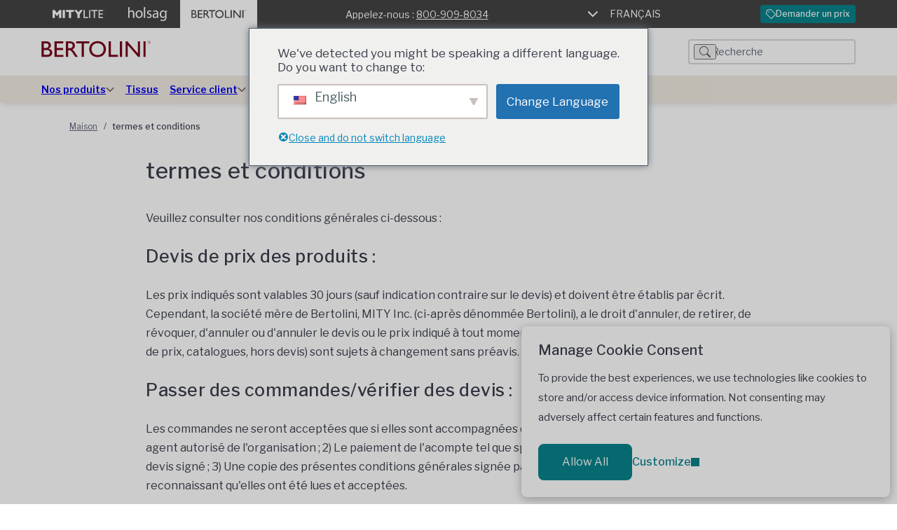

--- FILE ---
content_type: text/html; charset=UTF-8
request_url: https://bertolinidirect.com/fr/terms-conditions
body_size: 40509
content:
<!doctype html>
<html lang="fr-CA">

<head>
	<meta charset="UTF-8">
	<meta name="viewport" content="width=device-width, initial-scale=1">
	<link rel="profile" href="https://gmpg.org/xfn/11">
	<link rel="preconnect" href="https://fonts.googleapis.com">
	<link rel="preconnect" href="https://fonts.gstatic.com" crossorigin>
	<link href="https://fonts.googleapis.com/css2?family=Libre+Franklin:ital,wght@0,400;0,500;0,600;1,400;1,500;1,600&display=swap" rel="stylesheet">
	<link rel="icon" href="/wp-content/themes/bertolini/img/Bertolini_Favicon_Color-White_32x32.png" sizes="32x32">
	<link rel="icon" href="/wp-content/themes/bertolini/img/Bertolini_Favicon_Color-White_140x140.png" sizes="140x140">
	<link rel="icon" href="/wp-content/themes/bertolini/img/Bertolini_Favicon_Color-White._180x180.png" sizes="180x180">
	<link rel="icon" href="/wp-content/themes/bertolini/img/Bertolini_Favicon_Color-White._192x192.png" sizes="192x192">
	<meta name='robots' content='index, follow, max-image-preview:large, max-snippet:-1, max-video-preview:-1' />

	<!-- This site is optimized with the Yoast SEO Premium plugin v24.2 (Yoast SEO v26.6) - https://yoast.com/wordpress/plugins/seo/ -->
	<title>Conditions générales | Bertolini Direct</title>
	<meta name="description" content="Veuillez consulter nos conditions générales ci-dessous : Devis de prix de produits : les prix indiqués sont valables pendant 30 jours (sauf indication contraire sur le devis) et" />
	<link rel="canonical" href="https://bertolinidirect.com/fr/terms-conditions/" />
	<meta property="og:locale" content="fr_CA" />
	<meta property="og:type" content="article" />
	<meta property="og:title" content="termes et conditions" />
	<meta property="og:description" content="Veuillez consulter nos conditions générales ci-dessous : Devis de prix de produits : les prix indiqués sont valables pendant 30 jours (sauf indication contraire sur le devis) et" />
	<meta property="og:url" content="https://bertolinidirect.com/fr/terms-conditions/" />
	<meta property="og:site_name" content="Bertolini Direct" />
	<meta property="article:modified_time" content="2024-05-14T17:15:55+00:00" />
	<meta name="twitter:card" content="summary_large_image" />
	<script type="application/ld+json" class="yoast-schema-graph">{
    "@context": "https:\/\/schema.org",
    "@graph": [
        {
            "@type": "WebPage",
            "@id": "https:\/\/bertolinidirect.com\/fr\/terms-conditions",
            "url": "https:\/\/bertolinidirect.com\/fr\/terms-conditions",
            "name": "Conditions g\u00e9n\u00e9rales | Bertolini Direct",
            "isPartOf": {
                "@id": "https:\/\/bertolinidirect.com\/fr\/#website"
            },
            "datePublished": "2024-04-16T23:01:26+00:00",
            "dateModified": "2024-05-14T17:15:55+00:00",
            "description": "Veuillez consulter nos conditions g\u00e9n\u00e9rales ci-dessous\u00a0: Devis de prix de produits\u00a0: les prix indiqu\u00e9s sont valables pendant 30\u00a0jours (sauf indication contraire sur le devis) et",
            "breadcrumb": {
                "@id": "https:\/\/bertolinidirect.com\/fr\/terms-conditions#breadcrumb"
            },
            "inLanguage": "fr-CA",
            "potentialAction": [
                {
                    "@type": "ReadAction",
                    "target": [
                        "https:\/\/bertolinidirect.com\/fr\/terms-conditions"
                    ]
                }
            ]
        },
        {
            "@type": "BreadcrumbList",
            "@id": "https:\/\/bertolinidirect.com\/fr\/terms-conditions#breadcrumb",
            "itemListElement": [
                {
                    "@type": "ListItem",
                    "position": 1,
                    "name": "Maison",
                    "item": "https:\/\/bertolinidirect.com\/"
                },
                {
                    "@type": "ListItem",
                    "position": 2,
                    "name": "termes et conditions"
                }
            ]
        },
        {
            "@type": "WebSite",
            "@id": "https:\/\/bertolinidirect.com\/fr\/#website",
            "url": "https:\/\/bertolinidirect.com\/fr\/",
            "name": "Bertolini",
            "description": "",
            "potentialAction": [
                {
                    "@type": "SearchAction",
                    "target": {
                        "@type": "EntryPoint",
                        "urlTemplate": "https:\/\/bertolinidirect.com\/fr\/?s={search_term_string}"
                    },
                    "query-input": {
                        "@type": "PropertyValueSpecification",
                        "valueRequired": true,
                        "valueName": "search_term_string"
                    }
                }
            ],
            "inLanguage": "fr-CA"
        }
    ]
}</script>
	<!-- / Yoast SEO Premium plugin. -->


<link rel="alternate" title="oEmbed (JSON)" type="application/json+oembed" href="https://bertolinidirect.com/fr/wp-json/oembed/1.0/embed?url=https%3A%2F%2Fbertolinidirect.com%2Ffr%2Fterms-conditions" />
<link rel="alternate" title="oEmbed (XML)" type="text/xml+oembed" href="https://bertolinidirect.com/fr/wp-json/oembed/1.0/embed?url=https%3A%2F%2Fbertolinidirect.com%2Ffr%2Fterms-conditions&#038;format=xml" />
<style id='wp-img-auto-sizes-contain-inline-css'>
img:is([sizes=auto i],[sizes^="auto," i]){contain-intrinsic-size:3000px 1500px}
/*# sourceURL=wp-img-auto-sizes-contain-inline-css */
</style>
<style id='wp-emoji-styles-inline-css'>

	img.wp-smiley, img.emoji {
		display: inline !important;
		border: none !important;
		box-shadow: none !important;
		height: 1em !important;
		width: 1em !important;
		margin: 0 0.07em !important;
		vertical-align: -0.1em !important;
		background: none !important;
		padding: 0 !important;
	}
/*# sourceURL=wp-emoji-styles-inline-css */
</style>
<style id='wp-block-library-inline-css'>
:root{--wp-block-synced-color:#7a00df;--wp-block-synced-color--rgb:122,0,223;--wp-bound-block-color:var(--wp-block-synced-color);--wp-editor-canvas-background:#ddd;--wp-admin-theme-color:#007cba;--wp-admin-theme-color--rgb:0,124,186;--wp-admin-theme-color-darker-10:#006ba1;--wp-admin-theme-color-darker-10--rgb:0,107,160.5;--wp-admin-theme-color-darker-20:#005a87;--wp-admin-theme-color-darker-20--rgb:0,90,135;--wp-admin-border-width-focus:2px}@media (min-resolution:192dpi){:root{--wp-admin-border-width-focus:1.5px}}.wp-element-button{cursor:pointer}:root .has-very-light-gray-background-color{background-color:#eee}:root .has-very-dark-gray-background-color{background-color:#313131}:root .has-very-light-gray-color{color:#eee}:root .has-very-dark-gray-color{color:#313131}:root .has-vivid-green-cyan-to-vivid-cyan-blue-gradient-background{background:linear-gradient(135deg,#00d084,#0693e3)}:root .has-purple-crush-gradient-background{background:linear-gradient(135deg,#34e2e4,#4721fb 50%,#ab1dfe)}:root .has-hazy-dawn-gradient-background{background:linear-gradient(135deg,#faaca8,#dad0ec)}:root .has-subdued-olive-gradient-background{background:linear-gradient(135deg,#fafae1,#67a671)}:root .has-atomic-cream-gradient-background{background:linear-gradient(135deg,#fdd79a,#004a59)}:root .has-nightshade-gradient-background{background:linear-gradient(135deg,#330968,#31cdcf)}:root .has-midnight-gradient-background{background:linear-gradient(135deg,#020381,#2874fc)}:root{--wp--preset--font-size--normal:16px;--wp--preset--font-size--huge:42px}.has-regular-font-size{font-size:1em}.has-larger-font-size{font-size:2.625em}.has-normal-font-size{font-size:var(--wp--preset--font-size--normal)}.has-huge-font-size{font-size:var(--wp--preset--font-size--huge)}.has-text-align-center{text-align:center}.has-text-align-left{text-align:left}.has-text-align-right{text-align:right}.has-fit-text{white-space:nowrap!important}#end-resizable-editor-section{display:none}.aligncenter{clear:both}.items-justified-left{justify-content:flex-start}.items-justified-center{justify-content:center}.items-justified-right{justify-content:flex-end}.items-justified-space-between{justify-content:space-between}.screen-reader-text{border:0;clip-path:inset(50%);height:1px;margin:-1px;overflow:hidden;padding:0;position:absolute;width:1px;word-wrap:normal!important}.screen-reader-text:focus{background-color:#ddd;clip-path:none;color:#444;display:block;font-size:1em;height:auto;left:5px;line-height:normal;padding:15px 23px 14px;text-decoration:none;top:5px;width:auto;z-index:100000}html :where(.has-border-color){border-style:solid}html :where([style*=border-top-color]){border-top-style:solid}html :where([style*=border-right-color]){border-right-style:solid}html :where([style*=border-bottom-color]){border-bottom-style:solid}html :where([style*=border-left-color]){border-left-style:solid}html :where([style*=border-width]){border-style:solid}html :where([style*=border-top-width]){border-top-style:solid}html :where([style*=border-right-width]){border-right-style:solid}html :where([style*=border-bottom-width]){border-bottom-style:solid}html :where([style*=border-left-width]){border-left-style:solid}html :where(img[class*=wp-image-]){height:auto;max-width:100%}:where(figure){margin:0 0 1em}html :where(.is-position-sticky){--wp-admin--admin-bar--position-offset:var(--wp-admin--admin-bar--height,0px)}@media screen and (max-width:600px){html :where(.is-position-sticky){--wp-admin--admin-bar--position-offset:0px}}

/*# sourceURL=wp-block-library-inline-css */
</style><style id='wp-block-heading-inline-css'>
h1:where(.wp-block-heading).has-background,h2:where(.wp-block-heading).has-background,h3:where(.wp-block-heading).has-background,h4:where(.wp-block-heading).has-background,h5:where(.wp-block-heading).has-background,h6:where(.wp-block-heading).has-background{padding:1.25em 2.375em}h1.has-text-align-left[style*=writing-mode]:where([style*=vertical-lr]),h1.has-text-align-right[style*=writing-mode]:where([style*=vertical-rl]),h2.has-text-align-left[style*=writing-mode]:where([style*=vertical-lr]),h2.has-text-align-right[style*=writing-mode]:where([style*=vertical-rl]),h3.has-text-align-left[style*=writing-mode]:where([style*=vertical-lr]),h3.has-text-align-right[style*=writing-mode]:where([style*=vertical-rl]),h4.has-text-align-left[style*=writing-mode]:where([style*=vertical-lr]),h4.has-text-align-right[style*=writing-mode]:where([style*=vertical-rl]),h5.has-text-align-left[style*=writing-mode]:where([style*=vertical-lr]),h5.has-text-align-right[style*=writing-mode]:where([style*=vertical-rl]),h6.has-text-align-left[style*=writing-mode]:where([style*=vertical-lr]),h6.has-text-align-right[style*=writing-mode]:where([style*=vertical-rl]){rotate:180deg}
/*# sourceURL=https://bertolinidirect.com/wp-includes/blocks/heading/style.min.css */
</style>
<style id='wp-block-paragraph-inline-css'>
.is-small-text{font-size:.875em}.is-regular-text{font-size:1em}.is-large-text{font-size:2.25em}.is-larger-text{font-size:3em}.has-drop-cap:not(:focus):first-letter{float:left;font-size:8.4em;font-style:normal;font-weight:100;line-height:.68;margin:.05em .1em 0 0;text-transform:uppercase}body.rtl .has-drop-cap:not(:focus):first-letter{float:none;margin-left:.1em}p.has-drop-cap.has-background{overflow:hidden}:root :where(p.has-background){padding:1.25em 2.375em}:where(p.has-text-color:not(.has-link-color)) a{color:inherit}p.has-text-align-left[style*="writing-mode:vertical-lr"],p.has-text-align-right[style*="writing-mode:vertical-rl"]{rotate:180deg}
/*# sourceURL=https://bertolinidirect.com/wp-includes/blocks/paragraph/style.min.css */
</style>
<link rel='stylesheet' id='wc-blocks-style-css' href='https://bertolinidirect.com/wp-content/plugins/woocommerce/assets/client/blocks/wc-blocks.css?ver=wc-10.3.7' media='all' />
<style id='global-styles-inline-css'>
:root{--wp--preset--aspect-ratio--square: 1;--wp--preset--aspect-ratio--4-3: 4/3;--wp--preset--aspect-ratio--3-4: 3/4;--wp--preset--aspect-ratio--3-2: 3/2;--wp--preset--aspect-ratio--2-3: 2/3;--wp--preset--aspect-ratio--16-9: 16/9;--wp--preset--aspect-ratio--9-16: 9/16;--wp--preset--color--black: #000000;--wp--preset--color--cyan-bluish-gray: #abb8c3;--wp--preset--color--white: #ffffff;--wp--preset--color--pale-pink: #f78da7;--wp--preset--color--vivid-red: #cf2e2e;--wp--preset--color--luminous-vivid-orange: #ff6900;--wp--preset--color--luminous-vivid-amber: #fcb900;--wp--preset--color--light-green-cyan: #7bdcb5;--wp--preset--color--vivid-green-cyan: #00d084;--wp--preset--color--pale-cyan-blue: #8ed1fc;--wp--preset--color--vivid-cyan-blue: #0693e3;--wp--preset--color--vivid-purple: #9b51e0;--wp--preset--gradient--vivid-cyan-blue-to-vivid-purple: linear-gradient(135deg,rgb(6,147,227) 0%,rgb(155,81,224) 100%);--wp--preset--gradient--light-green-cyan-to-vivid-green-cyan: linear-gradient(135deg,rgb(122,220,180) 0%,rgb(0,208,130) 100%);--wp--preset--gradient--luminous-vivid-amber-to-luminous-vivid-orange: linear-gradient(135deg,rgb(252,185,0) 0%,rgb(255,105,0) 100%);--wp--preset--gradient--luminous-vivid-orange-to-vivid-red: linear-gradient(135deg,rgb(255,105,0) 0%,rgb(207,46,46) 100%);--wp--preset--gradient--very-light-gray-to-cyan-bluish-gray: linear-gradient(135deg,rgb(238,238,238) 0%,rgb(169,184,195) 100%);--wp--preset--gradient--cool-to-warm-spectrum: linear-gradient(135deg,rgb(74,234,220) 0%,rgb(151,120,209) 20%,rgb(207,42,186) 40%,rgb(238,44,130) 60%,rgb(251,105,98) 80%,rgb(254,248,76) 100%);--wp--preset--gradient--blush-light-purple: linear-gradient(135deg,rgb(255,206,236) 0%,rgb(152,150,240) 100%);--wp--preset--gradient--blush-bordeaux: linear-gradient(135deg,rgb(254,205,165) 0%,rgb(254,45,45) 50%,rgb(107,0,62) 100%);--wp--preset--gradient--luminous-dusk: linear-gradient(135deg,rgb(255,203,112) 0%,rgb(199,81,192) 50%,rgb(65,88,208) 100%);--wp--preset--gradient--pale-ocean: linear-gradient(135deg,rgb(255,245,203) 0%,rgb(182,227,212) 50%,rgb(51,167,181) 100%);--wp--preset--gradient--electric-grass: linear-gradient(135deg,rgb(202,248,128) 0%,rgb(113,206,126) 100%);--wp--preset--gradient--midnight: linear-gradient(135deg,rgb(2,3,129) 0%,rgb(40,116,252) 100%);--wp--preset--font-size--small: 13px;--wp--preset--font-size--medium: 20px;--wp--preset--font-size--large: 36px;--wp--preset--font-size--x-large: 42px;--wp--preset--spacing--20: 0.44rem;--wp--preset--spacing--30: 0.67rem;--wp--preset--spacing--40: 1rem;--wp--preset--spacing--50: 1.5rem;--wp--preset--spacing--60: 2.25rem;--wp--preset--spacing--70: 3.38rem;--wp--preset--spacing--80: 5.06rem;--wp--preset--shadow--natural: 6px 6px 9px rgba(0, 0, 0, 0.2);--wp--preset--shadow--deep: 12px 12px 50px rgba(0, 0, 0, 0.4);--wp--preset--shadow--sharp: 6px 6px 0px rgba(0, 0, 0, 0.2);--wp--preset--shadow--outlined: 6px 6px 0px -3px rgb(255, 255, 255), 6px 6px rgb(0, 0, 0);--wp--preset--shadow--crisp: 6px 6px 0px rgb(0, 0, 0);}:where(.is-layout-flex){gap: 0.5em;}:where(.is-layout-grid){gap: 0.5em;}body .is-layout-flex{display: flex;}.is-layout-flex{flex-wrap: wrap;align-items: center;}.is-layout-flex > :is(*, div){margin: 0;}body .is-layout-grid{display: grid;}.is-layout-grid > :is(*, div){margin: 0;}:where(.wp-block-columns.is-layout-flex){gap: 2em;}:where(.wp-block-columns.is-layout-grid){gap: 2em;}:where(.wp-block-post-template.is-layout-flex){gap: 1.25em;}:where(.wp-block-post-template.is-layout-grid){gap: 1.25em;}.has-black-color{color: var(--wp--preset--color--black) !important;}.has-cyan-bluish-gray-color{color: var(--wp--preset--color--cyan-bluish-gray) !important;}.has-white-color{color: var(--wp--preset--color--white) !important;}.has-pale-pink-color{color: var(--wp--preset--color--pale-pink) !important;}.has-vivid-red-color{color: var(--wp--preset--color--vivid-red) !important;}.has-luminous-vivid-orange-color{color: var(--wp--preset--color--luminous-vivid-orange) !important;}.has-luminous-vivid-amber-color{color: var(--wp--preset--color--luminous-vivid-amber) !important;}.has-light-green-cyan-color{color: var(--wp--preset--color--light-green-cyan) !important;}.has-vivid-green-cyan-color{color: var(--wp--preset--color--vivid-green-cyan) !important;}.has-pale-cyan-blue-color{color: var(--wp--preset--color--pale-cyan-blue) !important;}.has-vivid-cyan-blue-color{color: var(--wp--preset--color--vivid-cyan-blue) !important;}.has-vivid-purple-color{color: var(--wp--preset--color--vivid-purple) !important;}.has-black-background-color{background-color: var(--wp--preset--color--black) !important;}.has-cyan-bluish-gray-background-color{background-color: var(--wp--preset--color--cyan-bluish-gray) !important;}.has-white-background-color{background-color: var(--wp--preset--color--white) !important;}.has-pale-pink-background-color{background-color: var(--wp--preset--color--pale-pink) !important;}.has-vivid-red-background-color{background-color: var(--wp--preset--color--vivid-red) !important;}.has-luminous-vivid-orange-background-color{background-color: var(--wp--preset--color--luminous-vivid-orange) !important;}.has-luminous-vivid-amber-background-color{background-color: var(--wp--preset--color--luminous-vivid-amber) !important;}.has-light-green-cyan-background-color{background-color: var(--wp--preset--color--light-green-cyan) !important;}.has-vivid-green-cyan-background-color{background-color: var(--wp--preset--color--vivid-green-cyan) !important;}.has-pale-cyan-blue-background-color{background-color: var(--wp--preset--color--pale-cyan-blue) !important;}.has-vivid-cyan-blue-background-color{background-color: var(--wp--preset--color--vivid-cyan-blue) !important;}.has-vivid-purple-background-color{background-color: var(--wp--preset--color--vivid-purple) !important;}.has-black-border-color{border-color: var(--wp--preset--color--black) !important;}.has-cyan-bluish-gray-border-color{border-color: var(--wp--preset--color--cyan-bluish-gray) !important;}.has-white-border-color{border-color: var(--wp--preset--color--white) !important;}.has-pale-pink-border-color{border-color: var(--wp--preset--color--pale-pink) !important;}.has-vivid-red-border-color{border-color: var(--wp--preset--color--vivid-red) !important;}.has-luminous-vivid-orange-border-color{border-color: var(--wp--preset--color--luminous-vivid-orange) !important;}.has-luminous-vivid-amber-border-color{border-color: var(--wp--preset--color--luminous-vivid-amber) !important;}.has-light-green-cyan-border-color{border-color: var(--wp--preset--color--light-green-cyan) !important;}.has-vivid-green-cyan-border-color{border-color: var(--wp--preset--color--vivid-green-cyan) !important;}.has-pale-cyan-blue-border-color{border-color: var(--wp--preset--color--pale-cyan-blue) !important;}.has-vivid-cyan-blue-border-color{border-color: var(--wp--preset--color--vivid-cyan-blue) !important;}.has-vivid-purple-border-color{border-color: var(--wp--preset--color--vivid-purple) !important;}.has-vivid-cyan-blue-to-vivid-purple-gradient-background{background: var(--wp--preset--gradient--vivid-cyan-blue-to-vivid-purple) !important;}.has-light-green-cyan-to-vivid-green-cyan-gradient-background{background: var(--wp--preset--gradient--light-green-cyan-to-vivid-green-cyan) !important;}.has-luminous-vivid-amber-to-luminous-vivid-orange-gradient-background{background: var(--wp--preset--gradient--luminous-vivid-amber-to-luminous-vivid-orange) !important;}.has-luminous-vivid-orange-to-vivid-red-gradient-background{background: var(--wp--preset--gradient--luminous-vivid-orange-to-vivid-red) !important;}.has-very-light-gray-to-cyan-bluish-gray-gradient-background{background: var(--wp--preset--gradient--very-light-gray-to-cyan-bluish-gray) !important;}.has-cool-to-warm-spectrum-gradient-background{background: var(--wp--preset--gradient--cool-to-warm-spectrum) !important;}.has-blush-light-purple-gradient-background{background: var(--wp--preset--gradient--blush-light-purple) !important;}.has-blush-bordeaux-gradient-background{background: var(--wp--preset--gradient--blush-bordeaux) !important;}.has-luminous-dusk-gradient-background{background: var(--wp--preset--gradient--luminous-dusk) !important;}.has-pale-ocean-gradient-background{background: var(--wp--preset--gradient--pale-ocean) !important;}.has-electric-grass-gradient-background{background: var(--wp--preset--gradient--electric-grass) !important;}.has-midnight-gradient-background{background: var(--wp--preset--gradient--midnight) !important;}.has-small-font-size{font-size: var(--wp--preset--font-size--small) !important;}.has-medium-font-size{font-size: var(--wp--preset--font-size--medium) !important;}.has-large-font-size{font-size: var(--wp--preset--font-size--large) !important;}.has-x-large-font-size{font-size: var(--wp--preset--font-size--x-large) !important;}
/*# sourceURL=global-styles-inline-css */
</style>

<style id='classic-theme-styles-inline-css'>
/*! This file is auto-generated */
.wp-block-button__link{color:#fff;background-color:#32373c;border-radius:9999px;box-shadow:none;text-decoration:none;padding:calc(.667em + 2px) calc(1.333em + 2px);font-size:1.125em}.wp-block-file__button{background:#32373c;color:#fff;text-decoration:none}
/*# sourceURL=/wp-includes/css/classic-themes.min.css */
</style>
<link rel='stylesheet' id='woocommerce-layout-css' href='https://bertolinidirect.com/wp-content/plugins/woocommerce/assets/css/woocommerce-layout.css?ver=10.3.7' media='all' />
<link rel='stylesheet' id='woocommerce-smallscreen-css' href='https://bertolinidirect.com/wp-content/plugins/woocommerce/assets/css/woocommerce-smallscreen.css?ver=10.3.7' media='only screen and (max-width: 768px)' />
<link rel='stylesheet' id='woocommerce-general-css' href='https://bertolinidirect.com/wp-content/plugins/woocommerce/assets/css/woocommerce.css?ver=10.3.7' media='all' />
<style id='woocommerce-inline-inline-css'>
.woocommerce form .form-row .required { visibility: visible; }
/*# sourceURL=woocommerce-inline-inline-css */
</style>
<link rel='stylesheet' id='wpsl-styles-css' href='https://bertolinidirect.com/wp-content/plugins/wp-store-locator/css/styles.min.css?ver=2.2.261' media='all' />
<link rel='stylesheet' id='trp-language-switcher-style-css' href='https://bertolinidirect.com/wp-content/plugins/translatepress-multilingual/assets/css/trp-language-switcher.css?ver=3.0.6' media='all' />
<link rel='stylesheet' id='trp-popup-style-css' href='https://bertolinidirect.com/wp-content/plugins/translatepress-developer/add-ons-pro/automatic-language-detection/assets/css/trp-popup.css?ver=6.9' media='all' />
<link rel='stylesheet' id='brands-styles-css' href='https://bertolinidirect.com/wp-content/plugins/woocommerce/assets/css/brands.css?ver=10.3.7' media='all' />
<link rel='stylesheet' id='bertolini_main_styles-css' href='https://bertolinidirect.com/wp-content/themes/bertolini/styles/css/global/index.css?ver=1768587171' media='all' />
<link rel='stylesheet' id='swiper-css' href='https://bertolinidirect.com/wp-content/themes/bertolini/styles/css/swiper-bundle.min.css?ver=1768587171' media='' />
<link rel='stylesheet' id='bertolini-pages-css' href='https://bertolinidirect.com/wp-content/themes/bertolini/styles/css/pages.css?ver=1768587171' media='all' />
<script src="https://bertolinidirect.com/wp-includes/js/jquery/jquery.min.js?ver=3.7.1" id="jquery-core-js"></script>
<script src="https://bertolinidirect.com/wp-includes/js/jquery/jquery-migrate.min.js?ver=3.4.1" id="jquery-migrate-js"></script>
<script src="https://bertolinidirect.com/wp-content/plugins/woocommerce/assets/js/jquery-blockui/jquery.blockUI.min.js?ver=2.7.0-wc.10.3.7" id="wc-jquery-blockui-js" defer data-wp-strategy="defer"></script>
<script id="wc-add-to-cart-js-extra">
var wc_add_to_cart_params = {"ajax_url":"/wp-admin/admin-ajax.php","wc_ajax_url":"https://bertolinidirect.com/fr/?wc-ajax=%%endpoint%%","i18n_view_cart":"Voir le panier","cart_url":"https://bertolinidirect.com/fr/cart","is_cart":"","cart_redirect_after_add":"yes"};
//# sourceURL=wc-add-to-cart-js-extra
</script>
<script src="https://bertolinidirect.com/wp-content/plugins/woocommerce/assets/js/frontend/add-to-cart.min.js?ver=10.3.7" id="wc-add-to-cart-js" defer data-wp-strategy="defer"></script>
<script src="https://bertolinidirect.com/wp-content/plugins/woocommerce/assets/js/js-cookie/js.cookie.min.js?ver=2.1.4-wc.10.3.7" id="wc-js-cookie-js" defer data-wp-strategy="defer"></script>
<script id="woocommerce-js-extra">
var woocommerce_params = {"ajax_url":"/wp-admin/admin-ajax.php","wc_ajax_url":"https://bertolinidirect.com/fr/?wc-ajax=%%endpoint%%","i18n_password_show":"Afficher le mot de passe","i18n_password_hide":"Cacher le mot de passe"};
//# sourceURL=woocommerce-js-extra
</script>
<script src="https://bertolinidirect.com/wp-content/plugins/woocommerce/assets/js/frontend/woocommerce.min.js?ver=10.3.7" id="woocommerce-js" defer data-wp-strategy="defer"></script>
<script src="https://bertolinidirect.com/wp-content/plugins/translatepress-multilingual/assets/js/trp-frontend-compatibility.js?ver=3.0.6" id="trp-frontend-compatibility-js"></script>
<script id="trp-language-cookie-js-extra">
var trp_language_cookie_data = {"abs_home":"https://bertolinidirect.com","url_slugs":{"en_US":"en","es_MX":"es","fr_CA":"fr","it_IT":"it","pt_BR":"pt","de_DE":"de","zh_CN":"zh"},"cookie_name":"trp_language","cookie_age":"30","cookie_path":"/","default_language":"en_US","publish_languages":["en_US","es_MX","fr_CA","it_IT","pt_BR","de_DE","zh_CN"],"trp_ald_ajax_url":"https://bertolinidirect.com/wp-content/plugins/translatepress-developer/add-ons-pro/automatic-language-detection/includes/trp-ald-ajax.php","detection_method":"browser-ip","popup_option":"popup","popup_type":"normal_popup","popup_textarea":"We've detected you might be speaking a different language. Do you want to change to:","popup_textarea_change_button":"Change Language","popup_textarea_close_button":"Close and do not switch language","iso_codes":{"en_US":"en","es_MX":"es","fr_CA":"fr","it_IT":"it","pt_BR":"pt","de_DE":"de","zh_CN":"zh-CN"},"language_urls":{"en_US":"https://bertolinidirect.com/terms-conditions/","es_MX":"https://bertolinidirect.com/es/terms-conditions/","fr_CA":"https://bertolinidirect.com/fr/terms-conditions/","it_IT":"https://bertolinidirect.com/it/terms-conditions/","pt_BR":"https://bertolinidirect.com/pt/terms-conditions/","de_DE":"https://bertolinidirect.com/de/terms-conditions/","zh_CN":"https://bertolinidirect.com/zh/terms-conditions/"},"english_name":{"en_US":"English","es_MX":"Espa\u00f1ol de M\u00e9xico","fr_CA":"Fran\u00e7ais du Canada","it_IT":"Italiano","pt_BR":"Portugu\u00eas do Brasil","de_DE":"Deutsch","zh_CN":"\u7b80\u4f53\u4e2d\u6587"},"is_iphone_user_check":""};
//# sourceURL=trp-language-cookie-js-extra
</script>
<script src="https://bertolinidirect.com/wp-content/plugins/translatepress-developer/add-ons-pro/automatic-language-detection/assets/js/trp-language-cookie.js?ver=1.1.1" id="trp-language-cookie-js"></script>
<script id="wc-cart-fragments-js-extra">
var wc_cart_fragments_params = {"ajax_url":"/wp-admin/admin-ajax.php","wc_ajax_url":"https://bertolinidirect.com/fr/?wc-ajax=%%endpoint%%","cart_hash_key":"wc_cart_hash_8298467af601c870dee2dd0ee0790b06","fragment_name":"wc_fragments_8298467af601c870dee2dd0ee0790b06","request_timeout":"5000"};
//# sourceURL=wc-cart-fragments-js-extra
</script>
<script src="https://bertolinidirect.com/wp-content/plugins/woocommerce/assets/js/frontend/cart-fragments.min.js?ver=10.3.7" id="wc-cart-fragments-js" defer data-wp-strategy="defer"></script>
<link rel="https://api.w.org/" href="https://bertolinidirect.com/fr/wp-json/" /><link rel="alternate" title="JSON" type="application/json" href="https://bertolinidirect.com/fr/wp-json/wp/v2/pages/561" /><link rel="EditURI" type="application/rsd+xml" title="RSD" href="https://bertolinidirect.com/xmlrpc.php?rsd" />
<meta name="generator" content="WordPress 6.9" />
<meta name="generator" content="WooCommerce 10.3.7" />
<link rel='shortlink' href='https://bertolinidirect.com/fr/?p=561' />
<link rel="alternate" hreflang="en-US" href="https://bertolinidirect.com/terms-conditions/"/>
<link rel="alternate" hreflang="es-MX" href="https://bertolinidirect.com/es/terms-conditions/"/>
<link rel="alternate" hreflang="fr-CA" href="https://bertolinidirect.com/fr/terms-conditions/"/>
<link rel="alternate" hreflang="it-IT" href="https://bertolinidirect.com/it/terms-conditions/"/>
<link rel="alternate" hreflang="pt-BR" href="https://bertolinidirect.com/pt/terms-conditions/"/>
<link rel="alternate" hreflang="de-DE" href="https://bertolinidirect.com/de/terms-conditions/"/>
<link rel="alternate" hreflang="zh-CN" href="https://bertolinidirect.com/zh/terms-conditions/"/>
<link rel="alternate" hreflang="en" href="https://bertolinidirect.com/terms-conditions/"/>
<link rel="alternate" hreflang="es" href="https://bertolinidirect.com/es/terms-conditions/"/>
<link rel="alternate" hreflang="fr" href="https://bertolinidirect.com/fr/terms-conditions/"/>
<link rel="alternate" hreflang="it" href="https://bertolinidirect.com/it/terms-conditions/"/>
<link rel="alternate" hreflang="pt" href="https://bertolinidirect.com/pt/terms-conditions/"/>
<link rel="alternate" hreflang="de" href="https://bertolinidirect.com/de/terms-conditions/"/>
<link rel="alternate" hreflang="zh" href="https://bertolinidirect.com/zh/terms-conditions/"/>
<link rel="alternate" hreflang="x-default" href="https://bertolinidirect.com/terms-conditions/"/>
	<noscript><style>.woocommerce-product-gallery{ opacity: 1 !important; }</style></noscript>
	</head>

<body class="wp-singular page-template page-template-content-page page-template-content-page-php page page-id-561 wp-theme-bertolini theme-bertolini woocommerce-no-js translatepress-fr_CA no-sidebar">
		<header id="masthead" class="site-header">
		<section id="top_bar" class="top-bar">
			<div class="top-bar-content content-wrapper">
				<div class="brand-logos">
					<a class="brand-logo" href="https://mitylite.com" target="_blank">
						<svg role="img" aria-label="Site officiel de MityLite" xmlns="http://www.w3.org/2000/svg" width="75" height="12" viewbox="0 0 75 12" fill="none">
							<path d="M9.64021 0.254883L6.29724 4.58092L2.96782 0.254883H0.00866699V11.7863H3.18005V5.10615L6.13318 8.97458H6.39056L9.33617 5.10615V11.7863H12.6024V0.254883H9.64021Z" fill="white" />
							<path d="M17.6732 0.254883H14.407V11.7863H17.6732V0.254883Z" fill="white" />
							<path d="M30.55 3.05871H26.5824V11.7863H23.3252V3.05871H19.3546V0.254883H30.55V3.05871Z" fill="white" />
							<path d="M43.0187 0.254883L38.7772 6.50413V11.7863H35.511V6.5686L31.1912 0.254883H34.5808L37.0673 3.88272L39.5584 0.254883H43.0187Z" fill="white" />
							<path d="M44.3162 0.163574H45.8785V10.2702H50.7914V11.7862H44.3162V0.163574Z" fill="white" />
							<path d="M53.737 0.163574H52.1746V11.7862H53.737V0.163574Z" fill="white" />
							<path d="M55.1022 0.146484H64.219V1.62781H60.4154V11.7864H58.844V1.62781H55.1022V0.146484Z" fill="white" />
							<path d="M65.6956 0.163574H71.8833V1.6449H67.2579V5.18782H71.7268V6.67858H67.2579V10.2891H72.0323V11.7689H65.6956V0.163574Z" fill="white" />
							<path d="M73.545 0.866439C73.6579 0.866439 73.7241 0.809827 73.7241 0.71862C73.7241 0.624268 73.6579 0.572375 73.545 0.572375H73.3192V0.871156L73.545 0.866439ZM73.1476 0.404114H73.5525C73.6534 0.398467 73.7524 0.434631 73.828 0.504756C73.8525 0.531157 73.8716 0.56245 73.8843 0.596764C73.897 0.631078 73.9029 0.667709 73.9017 0.704468C73.9039 0.77015 73.884 0.834567 73.8456 0.886554C73.8071 0.93854 73.7524 0.974817 73.691 0.989096L73.9348 1.34763H73.7286L73.5104 1.02055H73.3192V1.35235H73.1476V0.404114ZM74.272 0.904179C74.272 0.689393 74.1903 0.483403 74.0449 0.331526C73.8996 0.179648 73.7024 0.0943247 73.4968 0.0943247C73.2912 0.0943247 73.0941 0.179648 72.9487 0.331526C72.8033 0.483403 72.7217 0.689393 72.7217 0.904179C72.7217 1.11897 72.8033 1.32496 72.9487 1.47683C73.0941 1.62871 73.2912 1.71403 73.4968 1.71403C73.7024 1.71403 73.8996 1.62871 74.0449 1.47683C74.1903 1.32496 74.272 1.11897 74.272 0.904179ZM72.6313 0.904179C72.6407 0.670687 72.736 0.449994 72.8974 0.288225C73.0589 0.126456 73.2739 0.0361328 73.4976 0.0361328C73.7213 0.0361328 73.9363 0.126456 74.0977 0.288225C74.2591 0.449994 74.3545 0.670687 74.3638 0.904179C74.3545 1.13767 74.2591 1.35836 74.0977 1.52013C73.9363 1.6819 73.7213 1.77223 73.4976 1.77223C73.2739 1.77223 73.0589 1.6819 72.8974 1.52013C72.736 1.35836 72.6407 1.13767 72.6313 0.904179Z" fill="white" />
						</svg>
					</a>
					<a class="brand-logo" href="https://holsag.com" target="_blank">
						<svg role="img" aria-label="Site officiel de Holsag" xmlns="http://www.w3.org/2000/svg" width="59" height="21" viewbox="0 0 59 21" fill="none">
							<path d="M57.4234 5.71809C57.5201 5.71809 57.5749 5.6705 57.5749 5.59648C57.5749 5.51717 57.5201 5.47487 57.4234 5.47487H57.2327V5.72073L57.4234 5.71809ZM57.0969 5.3374H57.4391C57.5249 5.33339 57.609 5.3627 57.6742 5.41935C57.7149 5.46482 57.7364 5.52458 57.7343 5.5859C57.7372 5.63981 57.7209 5.69299 57.6882 5.73571C57.6556 5.77843 57.6089 5.80783 57.5566 5.81855L57.7656 6.112H57.5906L57.4051 5.84763H57.2432V6.112H57.0969V5.3374ZM58.0503 5.74981C58.0514 5.66238 58.0351 5.57561 58.0025 5.49462C57.97 5.41364 57.9217 5.34006 57.8606 5.27823C57.7995 5.2164 57.7268 5.16756 57.6468 5.13459C57.5668 5.10162 57.4811 5.08519 57.3947 5.08625C57.3079 5.0859 57.2219 5.10298 57.1418 5.1365C57.0616 5.17002 56.9887 5.21931 56.9275 5.28153C56.8663 5.34374 56.8179 5.41764 56.7851 5.49893C56.7523 5.58022 56.7357 5.66729 56.7364 5.7551C56.7566 5.91599 56.834 6.06392 56.9542 6.17115C57.0745 6.27838 57.2292 6.33754 57.3895 6.33754C57.5497 6.33754 57.7044 6.27838 57.8247 6.17115C57.9449 6.06392 58.0223 5.91599 58.0425 5.7551L58.0503 5.74981ZM56.6528 5.7551C56.6528 5.55808 56.7302 5.36912 56.8678 5.22981C57.0055 5.09049 57.1922 5.01223 57.3868 5.01223C57.4829 5.01153 57.5781 5.03011 57.6669 5.06689C57.7558 5.10368 57.8366 5.15794 57.9046 5.22654C57.9726 5.29513 58.0265 5.3767 58.0632 5.46652C58.0999 5.55634 58.1186 5.65263 58.1182 5.74981C58.1175 5.94662 58.04 6.13517 57.9025 6.27433C57.765 6.4135 57.5787 6.49199 57.3842 6.49269C57.2881 6.49304 57.1928 6.47413 57.1039 6.43705C57.015 6.39998 56.9343 6.34546 56.8663 6.27666C56.7983 6.20785 56.7444 6.12611 56.7078 6.03614C56.6712 5.94618 56.6525 5.84976 56.6528 5.75246" fill="white" />
							<path d="M0.889465 0.129395H2.76496V6.67514H2.80675C3.12598 6.10937 3.59328 5.64373 4.15722 5.32951C4.74182 4.98113 5.40657 4.79425 6.08495 4.78756C7.47459 4.78756 9.70273 5.65468 9.70273 9.28181V15.5156H7.82462V9.49066C7.82462 7.80135 7.20555 6.37112 5.4267 6.37112C4.86175 6.38217 4.31439 6.57192 3.8614 6.91376C3.4084 7.2556 3.07249 7.73237 2.90079 8.27721C2.79562 8.56804 2.74942 8.87734 2.76496 9.18664V15.5156H0.889465V0.129395Z" fill="white" />
							<path d="M13.3937 10.2917C13.3937 12.5891 14.6997 14.3233 16.5282 14.3233C18.3567 14.3233 19.6784 12.6129 19.6784 10.2494C19.6784 8.47289 18.7981 6.21783 16.5726 6.21783C14.3471 6.21783 13.3937 8.2984 13.3937 10.2917ZM21.614 10.1833C21.614 14.0643 18.9601 15.7536 16.4551 15.7536C13.6497 15.7536 11.4921 13.673 11.4921 10.3578C11.4921 6.84702 13.762 4.7876 16.6301 4.7876C19.6079 4.7876 21.6192 6.97656 21.6192 10.1833" fill="white" />
							<path d="M25.1925 0.129395H23.3092V15.5156H25.1925V0.129395Z" fill="white" />
							<path d="M27.9979 13.5649C28.7445 14.0371 29.602 14.299 30.4821 14.3236C31.8534 14.3236 32.496 13.631 32.496 12.7638C32.496 11.8544 31.9579 11.3547 30.5683 10.8339C28.7058 10.1625 27.8412 9.12348 27.8412 7.86509C27.8412 6.17578 29.1891 4.78785 31.4146 4.78785C32.3055 4.77899 33.1836 5.003 33.964 5.4382L33.4912 6.82613C32.8551 6.42707 32.1212 6.21642 31.3728 6.21808C30.26 6.21808 29.6383 6.86843 29.6383 7.64831C29.6383 8.51544 30.26 8.9067 31.6079 9.42751C33.405 10.1202 34.3271 11.0296 34.3271 12.5999C34.3271 14.4505 32.9139 15.7433 30.4507 15.7433C29.4352 15.7614 28.4322 15.5147 27.5382 15.0268L27.9979 13.5649Z" fill="white" />
							<path d="M41.9467 10.1622C39.8909 10.1199 37.5557 10.4874 37.5557 12.5256C37.5557 13.7602 38.3707 14.3445 39.3345 14.3445C39.8821 14.3588 40.42 14.1964 40.8703 13.8809C41.3207 13.5653 41.6601 13.1129 41.8396 12.5891C41.9057 12.394 41.9418 12.1898 41.9467 11.9837V10.1622ZM42.2235 15.5156L42.0746 14.1938H42.0093C41.6418 14.6901 41.1626 15.0905 40.6116 15.3617C40.0605 15.633 39.4535 15.7673 38.8409 15.7536C36.7512 15.7536 35.6724 14.2599 35.6724 12.7424C35.6724 10.2071 37.9005 8.8192 41.9022 8.84035V8.62357C41.9022 7.75644 41.6672 6.19667 39.5513 6.19667C38.599 6.20048 37.6661 6.47036 36.8556 6.97656L36.4273 5.72081C37.4513 5.09603 38.6273 4.77284 39.823 4.78759C42.9915 4.78759 43.7751 6.97656 43.7751 9.08093V13.0015C43.7612 13.8429 43.818 14.684 43.9449 15.5156H42.2235Z" fill="white" />
							<path d="M53.7011 9.16553C53.7108 8.87258 53.6746 8.57994 53.594 8.2984C53.4345 7.71618 53.0899 7.20337 52.6135 6.83924C52.1371 6.47511 51.5554 6.27995 50.9584 6.28392C49.1613 6.28392 47.8761 7.82254 47.8761 10.2494C47.8761 12.3089 48.9027 14.0193 50.9375 14.0193C51.5208 14.0168 52.0882 13.8267 52.5577 13.4765C53.0272 13.1263 53.3746 12.634 53.5496 12.0709C53.6522 11.7408 53.7033 11.3965 53.7011 11.0505V9.16553ZM55.6367 5.02288C55.5923 5.78162 55.5505 6.6276 55.5505 7.90714V14.0114C55.5505 16.4171 55.0777 17.8897 54.0721 18.8017C53.0664 19.7535 51.6115 20.0575 50.3028 20.0575C49.062 20.0575 47.6907 19.7535 46.8574 19.1904L47.3276 17.739C48.2474 18.2905 49.2991 18.5758 50.3681 18.5638C52.2958 18.5638 53.709 17.5433 53.709 14.8997V13.7179H53.6646C53.0873 14.6935 51.9745 15.4733 50.3681 15.4733C47.7978 15.4733 45.9562 13.2606 45.9562 10.3578C45.9562 6.80472 48.2471 4.7876 50.6241 4.7876C52.4238 4.7876 53.4086 5.74197 53.8579 6.60909H53.9023L53.9859 5.02288H55.6367Z" fill="white" />
						</svg>
					</a>
					<span class="brand-logo active">
						<svg role="img" aria-label="Logo Bertolini" xmlns="http://www.w3.org/2000/svg" width="78" height="12" viewbox="0 0 78 12" fill="none">
							<path d="M74.4327 11.6196H72.8382V0.512844H74.4327V11.6196ZM70.3787 0.512844V11.6196H69.0091L61.5804 3.06978V11.6196H60.0834V0.512844H61.354L68.877 9.12089V0.512844H70.3787ZM57.6412 11.6196H56.0435V0.512844H57.6412V11.6196ZM49.6213 0.512844V10.1871H54.6393V11.6196H48.0299V0.512844H49.6213ZM35.7972 6.06546C35.7972 7.29413 36.2076 8.30999 37.0285 9.11303C37.8493 9.91607 38.8783 10.3176 40.1153 10.3176C41.3618 10.3176 42.3955 9.91607 43.2164 9.11303C43.6201 8.72057 43.9379 8.24863 44.1499 7.72704C44.3618 7.20544 44.4632 6.64555 44.4477 6.08276C44.4477 4.85618 44.0372 3.84347 43.2164 3.04462C42.3955 2.24578 41.3618 1.84688 40.1153 1.84793C38.8762 1.84793 37.8472 2.24682 37.0285 3.04462C36.2097 3.84242 35.7993 4.85513 35.7972 6.08276V6.06546ZM34.1539 6.06546C34.1464 5.32567 34.2864 4.59181 34.5659 3.9068C34.8454 3.22178 35.2586 2.59936 35.7814 2.07594C36.8665 0.946864 38.3111 0.382324 40.1153 0.382324C41.9489 0.382324 43.404 0.944243 44.4807 2.06808C45.0016 2.59735 45.4123 3.22473 45.689 3.91387C45.9657 4.60301 46.1028 5.34022 46.0925 6.08276C46.1014 7.56219 45.5307 8.98631 44.5027 10.0503C43.4386 11.1951 41.9667 11.7669 40.087 11.7659C38.2755 11.7659 36.8345 11.1961 35.7641 10.0565C34.7258 8.99567 34.1492 7.56717 34.1602 6.08276L34.1539 6.06546ZM34.2026 0.512844V1.94542H30.3578V11.6196H28.7617V1.94542H24.9184V0.512844H34.2026ZM19.1189 1.88724V5.36568H20.1457C20.9918 5.37669 21.561 5.20843 21.8755 4.83574C22.1714 4.49519 22.3335 4.05873 22.3316 3.60759V3.57457C22.3386 3.34242 22.2956 3.11147 22.2055 2.8974C22.1154 2.68332 21.9804 2.49112 21.8095 2.33384C21.4709 2.0361 20.9163 1.88724 20.1457 1.88724H19.1189ZM17.5228 0.519135H20.325C21.4541 0.530666 22.3452 0.812674 22.9983 1.36516C23.6514 1.91764 23.977 2.6777 23.9749 3.64533C23.9904 4.23561 23.8228 4.81623 23.4952 5.3075C23.1545 5.79166 22.6747 6.16076 22.1193 6.36581C22.4342 6.57296 22.7217 6.81918 22.9747 7.09861C23.2437 7.40065 23.4912 7.72118 23.7154 8.05786C23.8569 8.26701 24.0016 8.48716 24.1463 8.71832C24.2909 8.94948 24.4435 9.19008 24.596 9.44483C24.6589 9.55334 24.7218 9.65555 24.7831 9.75934C24.8445 9.86313 24.9042 9.94804 24.9687 10.0345C24.9797 10.0565 24.9954 10.0817 25.0096 10.1084C25.0263 10.1351 25.0458 10.1598 25.0678 10.1824C25.1967 10.3773 25.3445 10.5865 25.5065 10.8114C25.6685 11.0362 25.8713 11.3099 26.1104 11.6338H24.2013L22.7357 9.35363C22.1161 8.39857 21.6166 7.75541 21.2371 7.42413C20.9407 7.13642 20.567 6.94133 20.1615 6.86273C20.0954 6.85173 20.0341 6.84229 19.9743 6.83757C19.9146 6.83285 19.8517 6.83757 19.7872 6.83757H19.1189V11.6196H17.5228V0.519135ZM15.6499 0.519135V1.95171H10.9433V5.30121H15.4879V6.73379H10.9433V10.1934H15.7961V11.6259H9.34873V0.512844L15.6499 0.519135ZM1.77227 1.94542V5.26976H2.83058C3.62314 5.27919 4.21232 5.13662 4.59811 4.84203C4.98391 4.54744 5.1768 4.10032 5.1768 3.50066C5.18105 3.09847 5.0327 2.70962 4.76165 2.41246C4.48489 2.09796 3.97539 1.9407 3.23787 1.9407L1.77227 1.94542ZM1.77227 6.70233V10.1871H3.7741C4.62013 10.1981 5.21612 10.0455 5.55736 9.72946C5.87179 9.46195 6.07668 9.088 6.1329 8.67901C6.14376 8.64008 6.14958 8.59991 6.1502 8.5595V8.43684C6.15669 8.19442 6.10546 7.95394 6.00074 7.73521C5.89603 7.51648 5.74082 7.32577 5.54792 7.17881C5.14535 6.85487 4.52577 6.69604 3.68919 6.69604L1.77227 6.70233ZM0.176147 11.6196V0.512844H3.40141C4.57452 0.524376 5.4326 0.814771 5.97565 1.38403C6.48759 1.88257 6.79062 2.55724 6.82325 3.27107V3.36856C6.84191 3.88117 6.69647 4.38636 6.4081 4.81058C6.07869 5.23859 5.63572 5.56551 5.12963 5.7541V5.76825C5.96831 5.93179 6.62248 6.27146 7.09215 6.78725C7.5647 7.30456 7.81834 7.98489 7.79979 8.6853C7.79979 8.77179 7.79979 8.85985 7.79979 8.94477C7.79321 9.03274 7.77954 9.12004 7.7589 9.20581C7.63834 9.8149 7.28505 10.3716 6.69901 10.8758C6.11298 11.3801 5.2093 11.628 3.98797 11.6196H0.176147Z" fill="#444444" />
							<path d="M75.8276 1.24855C75.8222 1.11357 75.8442 0.978886 75.8922 0.852595C75.9401 0.726303 76.0131 0.611 76.1067 0.513601C76.2003 0.416202 76.3127 0.338713 76.437 0.285782C76.5613 0.23285 76.695 0.205566 76.8301 0.205566C76.9652 0.205566 77.0989 0.23285 77.2231 0.285782C77.3474 0.338713 77.4598 0.416202 77.5534 0.513601C77.647 0.611 77.72 0.726303 77.768 0.852595C77.8159 0.978886 77.8379 1.11357 77.8325 1.24855C77.8379 1.38354 77.8159 1.51822 77.768 1.64451C77.72 1.77081 77.647 1.88611 77.5534 1.98351C77.4598 2.08091 77.3474 2.1584 77.2231 2.21133C77.0989 2.26426 76.9652 2.29154 76.8301 2.29154C76.695 2.29154 76.5613 2.26426 76.437 2.21133C76.3127 2.1584 76.2003 2.08091 76.1067 1.98351C76.0131 1.88611 75.9401 1.77081 75.8922 1.64451C75.8442 1.51822 75.8222 1.38354 75.8276 1.24855ZM77.7146 1.24855C77.7196 1.12884 77.7004 1.00934 77.6581 0.897244C77.6157 0.78515 77.5512 0.682779 77.4682 0.596288C77.3853 0.509796 77.2857 0.440973 77.1755 0.393956C77.0653 0.34694 76.9467 0.322703 76.8269 0.322703C76.7071 0.322703 76.5885 0.34694 76.4783 0.393956C76.3681 0.440973 76.2685 0.509796 76.1856 0.596288C76.1027 0.682779 76.0381 0.78515 75.9957 0.897244C75.9534 1.00934 75.9342 1.12884 75.9392 1.24855C75.9378 1.36586 75.9597 1.48228 76.0038 1.591C76.0478 1.69972 76.1132 1.79856 76.1959 1.88173C76.2786 1.96491 76.3771 2.03074 76.4856 2.07539C76.5941 2.12004 76.7104 2.1426 76.8277 2.14175C76.9454 2.14176 77.0619 2.11843 77.1705 2.07311C77.2791 2.02779 77.3776 1.96139 77.4604 1.87774C77.5432 1.79408 77.6086 1.69485 77.6527 1.58577C77.6969 1.47669 77.719 1.35994 77.7178 1.24226L77.7146 1.24855ZM76.4566 0.724901H76.9063C77.1139 0.724901 77.2806 0.833406 77.2806 1.03941C77.2801 1.11072 77.2554 1.17975 77.2106 1.23518C77.1657 1.29061 77.1033 1.32915 77.0337 1.34448L77.3136 1.72975H77.1123L76.8592 1.36178H76.617V1.72975H76.4597L76.4566 0.724901ZM76.889 1.23126C77.0337 1.23126 77.1139 1.15735 77.1139 1.04727C77.1139 0.937193 77.0274 0.868002 76.889 0.868002H76.6186V1.22497L76.889 1.23126Z" fill="#444444" />
						</svg>
					</span>
				</div>

				<div class="contact-info">
					<p><span>Appelez-nous : </span><a href="tel:800-909-8034">800-909-8034</a></p>
				</div>

				<div id="language_container" class="language-container" data-no-translation="">
					<p>
						<svg class="language-selector-arrow" width="16" height="10" viewbox="0 0 16 10" fill="none" xmlns="http://www.w3.org/2000/svg">
							<path d="M14.5644 1.43548L7.90666 8.09326L1.43555 1.55993" stroke="#14284B" stroke-width="2" stroke-miterlimit="10"></path>
						</svg>
						<span class="active-text">Français</span>
					</p>

					<ul class="language-list" id="language_list">
						<li><a href="//bertolinidirect.com/terms-conditions" title="English">English</a></li>
						<li><a href="//bertolinidirect.com/es/terms-conditions" title="Español">Español</a></li>
						<li><a href="//bertolinidirect.com/fr/terms-conditions" title="Français">Français</a></li>
						<li><a href="//bertolinidirect.com/it/terms-conditions" title="Italiano">Italiano</a></li>
						<li><a href="//bertolinidirect.com/pt/terms-conditions" title="Português">Português</a></li>
						<li><a href="//bertolinidirect.com/de/terms-conditions" title="Deutsch">Deutsch</a></li>
						<li><a href="//bertolinidirect.com/zh/terms-conditions" title="简体中文">简体中文</a></li>
					</ul>
				</div>
				<a href="/fr/cart/" class="primary-btn badge-container">
					<svg xmlns="http://www.w3.org/2000/svg" width="14" height="14" viewbox="0 0 14 14" fill="none">
						<path fill-rule="evenodd" clip-rule="evenodd" d="M6.37986 0.0183945C6.53885 -0.012735 6.70305 -0.00425517 6.85798 0.0430854C7.01287 0.0904112 7.15373 0.175119 7.26814 0.289735C7.2681 0.289698 7.26818 0.289773 7.26814 0.289735L13.707 6.72862C13.7994 6.81952 13.8729 6.92782 13.9232 7.04728C13.9739 7.16775 14 7.29715 14 7.42786C14 7.55858 13.9739 7.68798 13.9232 7.80845C13.8729 7.92791 13.7994 8.03621 13.707 8.12711L8.12711 13.707C8.03621 13.7994 7.92791 13.8729 7.80845 13.9232C7.68798 13.9739 7.55858 14 7.42786 14C7.29715 14 7.16775 13.9739 7.04728 13.9232C6.92782 13.8729 6.81952 13.7994 6.72862 13.707L0.289847 7.26825C0.28981 7.26821 0.289884 7.26829 0.289847 7.26825C0.17523 7.15384 0.0904112 7.01287 0.0430854 6.85798C-0.00425517 6.70305 -0.012735 6.53885 0.0183945 6.37986L0.0187356 6.37813L1.012 1.39945C1.05102 1.20389 1.20389 1.05102 1.39945 1.012L6.37813 0.0187356L6.37986 0.0183945ZM6.56953 0.987099L1.91559 1.91559L0.987099 6.56953L7.42787 13.0103L13.0103 7.42787L6.56953 0.987099Z" fill="white"></path>
						<path d="M4.08721 4.82747C4.49608 4.82747 4.82753 4.49602 4.82753 4.08715C4.82753 3.67828 4.49608 3.34682 4.08721 3.34682C3.67834 3.34682 3.34688 3.67828 3.34688 4.08715C3.34688 4.49602 3.67834 4.82747 4.08721 4.82747Z" fill="white"></path>
					</svg>

											Demander un prix
									</a>
			</div>
		</section>
		<section class="middle-bar content-wrapper">
			<button aria-label="Ouvrir le menu de navigation" class="nav-icon" aria-expanded="false">
				<div class="bar"></div>
				<div class="bar"></div>
				<div class="bar"></div>
			</button>
			<a class="header-logo" href="/fr/">
				<svg aria-label="Logo Bertolini" role="img" xmlns="http://www.w3.org/2000/svg" width="157" height="24" viewbox="0 0 157 24" fill="none">
					<path d="M148.865 23.2388H145.676V1.0252H148.865V23.2388ZM140.757 1.0252V23.2388H138.018L123.161 6.13908V23.2388H120.167V1.0252H122.708L137.754 18.2413V1.0252H140.757ZM115.282 23.2388H112.087V1.0252H115.282V23.2388ZM99.2426 1.0252V20.3737H109.278V23.2388H96.0598V1.0252H99.2426ZM71.5943 12.1304C71.5943 14.5878 72.4152 16.6195 74.0569 18.2256C75.6986 19.8317 77.7565 20.6347 80.2306 20.6347C82.7236 20.6347 84.791 19.8317 86.4327 18.2256C87.2401 17.4407 87.8758 16.4968 88.2997 15.4536C88.7235 14.4104 88.9264 13.2906 88.8953 12.165C88.8953 9.71187 88.0744 7.68645 86.4327 6.08876C84.791 4.49106 82.7236 3.69327 80.2306 3.69536C77.7523 3.69536 75.6944 4.49316 74.0569 6.08876C72.4193 7.68436 71.5985 9.70978 71.5943 12.165V12.1304ZM68.3077 12.1304C68.2927 10.6509 68.5728 9.18314 69.1317 7.81311C69.6907 6.44308 70.5171 5.19824 71.5628 4.1514C73.7329 1.89324 76.6222 0.76416 80.2306 0.76416C83.8978 0.76416 86.808 1.888 88.9613 4.13567C90.0032 5.1942 90.8246 6.44897 91.3779 7.82726C91.9313 9.20554 92.2056 10.6799 92.185 12.165C92.2027 15.1239 91.0614 17.9721 89.0054 20.1C86.8772 22.3896 83.9334 23.5334 80.174 23.5313C76.5509 23.5313 73.669 22.3917 71.5282 20.1126C69.4516 17.9909 68.2984 15.1339 68.3203 12.165L68.3077 12.1304ZM68.4052 1.0252V3.89036H60.7155V23.2388H57.5233V3.89036H49.8367V1.0252H68.4052ZM38.2377 3.77399V10.7309H40.2914C41.9835 10.7529 43.122 10.4164 43.751 9.67099C44.3428 8.9899 44.667 8.11696 44.6631 7.21469V7.14865C44.6771 6.68435 44.5912 6.22246 44.411 5.79431C44.2308 5.36616 43.9607 4.98176 43.6189 4.66719C42.9417 4.07172 41.8325 3.77399 40.2914 3.77399H38.2377ZM35.0455 1.03778H40.65C42.9081 1.06084 44.6903 1.62486 45.9966 2.72983C47.3028 3.83479 47.9539 5.35491 47.9497 7.29017C47.9807 8.47073 47.6456 9.63197 46.9904 10.6145C46.309 11.5828 45.3493 12.321 44.2385 12.7311C44.8684 13.1454 45.4433 13.6379 45.9494 14.1967C46.4874 14.8008 46.9824 15.4419 47.4307 16.1152C47.7138 16.5335 48.0031 16.9738 48.2925 17.4362C48.5818 17.8985 48.8869 18.3797 49.192 18.8892C49.3178 19.1062 49.4436 19.3106 49.5662 19.5182C49.6889 19.7258 49.8084 19.8956 49.9374 20.0686C49.9594 20.1126 49.9908 20.1629 50.0191 20.2164C50.0526 20.2696 50.0916 20.3192 50.1355 20.3642C50.3934 20.7542 50.689 21.1725 51.013 21.6222C51.3369 22.072 51.7426 22.6192 52.2207 23.2671H48.4026L45.4714 18.7068C44.2322 16.7967 43.2331 15.5103 42.4741 14.8478C41.8814 14.2723 41.1339 13.8822 40.3229 13.725C40.1908 13.703 40.0681 13.6841 39.9486 13.6747C39.8291 13.6652 39.7033 13.6747 39.5744 13.6747H38.2377V23.2388H35.0455V1.03778ZM31.2997 1.03778V3.90294H21.8865V10.6019H30.9757V13.4671H21.8865V20.3862H31.5922V23.2514H18.6974V1.0252L31.2997 1.03778ZM3.54448 3.89036V10.539H5.66111C7.24622 10.5579 8.42457 10.2727 9.19616 9.68357C9.96775 9.09439 10.3535 8.20015 10.3535 7.00083C10.362 6.19646 10.0654 5.41876 9.52325 4.82444C8.96972 4.19543 7.95072 3.88092 6.47568 3.88092L3.54448 3.89036ZM3.54448 13.4042V20.3737H7.54815C9.24019 20.3957 10.4322 20.0906 11.1147 19.4584C11.7435 18.9234 12.1533 18.1755 12.2657 17.3575C12.2875 17.2797 12.2991 17.1993 12.3003 17.1185V16.8732C12.3133 16.3884 12.2109 15.9074 12.0014 15.4699C11.792 15.0325 11.4816 14.6511 11.0958 14.3571C10.2906 13.7093 9.05149 13.3916 7.37831 13.3916L3.54448 13.4042ZM0.352234 23.2388V1.0252H6.80277C9.14898 1.04826 10.8651 1.62905 11.9512 2.76757C12.9751 3.76465 13.5812 5.11398 13.6464 6.54165V6.73664C13.6838 7.76186 13.3929 8.77223 12.8161 9.62067C12.1573 10.4767 11.2714 11.1305 10.2592 11.5077V11.536C11.9366 11.8631 13.2449 12.5424 14.1842 13.574C15.1293 14.6086 15.6366 15.9693 15.5995 17.3701C15.5995 17.5431 15.5995 17.7192 15.5995 17.889C15.5864 18.065 15.559 18.2396 15.5177 18.4111C15.2766 19.6293 14.57 20.7427 13.398 21.7512C12.2259 22.7597 10.4185 23.2556 7.97588 23.2388H0.352234Z" fill="#77091C" />
					<path d="M151.655 2.49711C151.644 2.22713 151.688 1.95777 151.784 1.70519C151.88 1.45261 152.026 1.222 152.213 1.0272C152.401 0.832405 152.625 0.677427 152.874 0.571564C153.123 0.465701 153.39 0.411133 153.66 0.411133C153.93 0.411133 154.198 0.465701 154.446 0.571564C154.695 0.677427 154.92 0.832405 155.107 1.0272C155.294 1.222 155.44 1.45261 155.536 1.70519C155.632 1.95777 155.676 2.22713 155.665 2.49711C155.676 2.76709 155.632 3.03645 155.536 3.28903C155.44 3.54161 155.294 3.77222 155.107 3.96702C154.92 4.16182 154.695 4.31679 154.446 4.42266C154.198 4.52852 153.93 4.58309 153.66 4.58309C153.39 4.58309 153.123 4.52852 152.874 4.42266C152.625 4.31679 152.401 4.16182 152.213 3.96702C152.026 3.77222 151.88 3.54161 151.784 3.28903C151.688 3.03645 151.644 2.76709 151.655 2.49711ZM155.429 2.49711C155.439 2.25768 155.401 2.01868 155.316 1.79449C155.231 1.5703 155.102 1.36556 154.936 1.19258C154.771 1.01959 154.571 0.881945 154.351 0.787913C154.131 0.693881 153.893 0.645406 153.654 0.645406C153.414 0.645406 153.177 0.693881 152.957 0.787913C152.736 0.881945 152.537 1.01959 152.371 1.19258C152.205 1.36556 152.076 1.5703 151.991 1.79449C151.907 2.01868 151.868 2.25768 151.878 2.49711C151.876 2.73172 151.919 2.96456 152.008 3.182C152.096 3.39945 152.226 3.59712 152.392 3.76347C152.557 3.92982 152.754 4.06149 152.971 4.15078C153.188 4.24008 153.421 4.2852 153.655 4.28351C153.891 4.28352 154.124 4.23686 154.341 4.14622C154.558 4.05559 154.755 3.92277 154.921 3.75547C155.086 3.58817 155.217 3.3897 155.305 3.17154C155.394 2.95339 155.438 2.71988 155.436 2.48453L155.429 2.49711ZM152.913 1.4498H153.813C154.228 1.4498 154.561 1.66681 154.561 2.07882C154.56 2.22143 154.511 2.35949 154.421 2.47035C154.331 2.58122 154.207 2.6583 154.067 2.68896L154.627 3.4595H154.225L153.718 2.72355H153.234V3.4595H152.919L152.913 1.4498ZM153.778 2.46251C154.067 2.46251 154.228 2.3147 154.228 2.09454C154.228 1.87439 154.055 1.736 153.778 1.736H153.237V2.44993L153.778 2.46251Z" fill="#77091C" />
				</svg>
			</a>
			<search id="header_search">
				<button class="search-button" id="search-button" type="submit" aria-label="Bouton de recherche">
					<svg xmlns="http://www.w3.org/2000/svg" width="16" height="16" viewbox="0 0 16 16" fill="none">
						<path d="M11.7424 10.3429C12.7107 9.02161 13.1444 7.38348 12.9567 5.75621C12.769 4.12893 11.9739 2.63252 10.7303 1.56636C9.48666 0.500193 7.88636 -0.0571023 6.24951 0.0059683C4.61266 0.0690389 3.05999 0.747823 1.90212 1.90652C0.74425 3.06522 0.0665762 4.61838 0.00467686 6.25527C-0.0572224 7.89216 0.501217 9.49207 1.56827 10.7349C2.63533 11.9777 4.13231 12.7718 5.75971 12.9584C7.38712 13.1449 9.02494 12.71 10.3455 11.7408H10.3445C10.3745 11.7808 10.4065 11.8188 10.4425 11.8558L14.2923 15.7057C14.4798 15.8933 14.7342 15.9987 14.9995 15.9988C15.2647 15.9989 15.5192 15.8937 15.7068 15.7062C15.8944 15.5187 15.9999 15.2643 16 14.999C16.0001 14.7338 15.8948 14.4793 15.7073 14.2917L11.8574 10.4419C11.8217 10.4057 11.7833 10.3723 11.7424 10.3419V10.3429ZM12.0004 6.49903C12.0004 7.22127 11.8582 7.93644 11.5818 8.6037C11.3054 9.27096 10.9003 9.87726 10.3896 10.388C9.87889 10.8987 9.2726 11.3038 8.60534 11.5802C7.93807 11.8565 7.22291 11.9988 6.50066 11.9988C5.77842 11.9988 5.06325 11.8565 4.39599 11.5802C3.72873 11.3038 3.12244 10.8987 2.61173 10.388C2.10103 9.87726 1.69592 9.27096 1.41953 8.6037C1.14314 7.93644 1.00089 7.22127 1.00089 6.49903C1.00089 5.0404 1.58033 3.64151 2.61174 2.6101C3.64314 1.57869 5.04203 0.999251 6.50066 0.999251C7.9593 0.999251 9.35819 1.57869 10.3896 2.6101C11.421 3.64151 12.0004 5.0404 12.0004 6.49903Z" fill="#605556"></path>
					</svg>
				</button>
				<input id="search_input" type="search" placeholder="Recherche">
				<button class="clear-button" aria-label="Effacer la saisie">
					<svg xmlns="http://www.w3.org/2000/svg" width="12" height="12" viewbox="0 0 12 12" fill="none">
						<path d="M0.969196 0.969196C1.03886 0.899351 1.12163 0.843937 1.21275 0.806127C1.30386 0.768317 1.40154 0.748856 1.5002 0.748856C1.59885 0.748856 1.69653 0.768317 1.78765 0.806127C1.87876 0.843937 1.96153 0.899351 2.0312 0.969196L6.0002 4.9397L9.9692 0.969196C10.0389 0.899464 10.1217 0.844149 10.2128 0.806411C10.3039 0.768672 10.4016 0.749248 10.5002 0.749248C10.5988 0.749248 10.6965 0.768672 10.7876 0.806411C10.8787 0.844149 10.9615 0.899464 11.0312 0.969196C11.1009 1.03893 11.1562 1.12171 11.194 1.21282C11.2317 1.30393 11.2511 1.40158 11.2511 1.5002C11.2511 1.59881 11.2317 1.69646 11.194 1.78757C11.1562 1.87868 11.1009 1.96146 11.0312 2.0312L7.0607 6.0002L11.0312 9.9692C11.1009 10.0389 11.1562 10.1217 11.194 10.2128C11.2317 10.3039 11.2511 10.4016 11.2511 10.5002C11.2511 10.5988 11.2317 10.6965 11.194 10.7876C11.1562 10.8787 11.1009 10.9615 11.0312 11.0312C10.9615 11.1009 10.8787 11.1562 10.7876 11.194C10.6965 11.2317 10.5988 11.2511 10.5002 11.2511C10.4016 11.2511 10.3039 11.2317 10.2128 11.194C10.1217 11.1562 10.0389 11.1009 9.9692 11.0312L6.0002 7.0607L2.0312 11.0312C1.96146 11.1009 1.87868 11.1562 1.78757 11.194C1.69646 11.2317 1.59881 11.2511 1.5002 11.2511C1.40158 11.2511 1.30393 11.2317 1.21282 11.194C1.12171 11.1562 1.03893 11.1009 0.969196 11.0312C0.899464 10.9615 0.844149 10.8787 0.806411 10.7876C0.768672 10.6965 0.749248 10.5988 0.749248 10.5002C0.749248 10.4016 0.768672 10.3039 0.806411 10.2128C0.844149 10.1217 0.899464 10.0389 0.969196 9.9692L4.9397 6.0002L0.969196 2.0312C0.899351 1.96153 0.843937 1.87876 0.806127 1.78765C0.768317 1.69653 0.748856 1.59885 0.748856 1.5002C0.748856 1.40154 0.768317 1.30386 0.806127 1.21275C0.843937 1.12163 0.899351 1.03886 0.969196 0.969196Z" fill="#3B3F4C"></path>
					</svg>
				</button>
			</search>

			<button aria-label="Ouvrir le menu de recherche" aria-expanded="false" class="search-icon">
				<svg aria-label="" class="hourglass" xmlns="http://www.w3.org/2000/svg" width="24" height="24" viewbox="0 0 24 24" fill="none">
					<path d="M17.6134 15.5144C19.0658 13.5325 19.7163 11.0752 19.4348 8.63416C19.1533 6.19315 17.9605 3.94845 16.095 2.34914C14.2295 0.749823 11.829 -0.0861529 9.37362 0.00845683C6.91825 0.103067 4.58915 1.12128 2.85227 2.8594C1.1154 4.59752 0.098846 6.92736 0.00599324 9.38279C-0.0868595 11.8382 0.750834 14.2382 2.35148 16.1025C3.95213 17.9668 6.19769 19.158 8.6389 19.4378C11.0801 19.7176 13.5369 19.0653 15.5179 17.6114H15.5164C15.5614 17.6714 15.6094 17.7284 15.6634 17.7839L21.4384 23.5589C21.7196 23.8404 22.1012 23.9986 22.4991 23.9987C22.897 23.9989 23.2787 23.841 23.5601 23.5597C23.8416 23.2784 23.9998 22.8969 23.9999 22.499C24.0001 22.1011 23.8421 21.7194 23.5609 21.4379L17.7859 15.6629C17.7322 15.6087 17.6746 15.5585 17.6134 15.5129V15.5144ZM18.0004 9.74844C18.0004 10.8318 17.787 11.9046 17.3724 12.9056C16.9578 13.9065 16.3501 14.816 15.584 15.5821C14.8179 16.3482 13.9084 16.9558 12.9075 17.3704C11.9066 17.785 10.8338 17.9984 9.75037 17.9984C8.66696 17.9984 7.59417 17.785 6.59323 17.3704C5.5923 16.9558 4.68282 16.3482 3.91674 15.5821C3.15066 14.816 2.54297 13.9065 2.12836 12.9056C1.71376 11.9046 1.50037 10.8318 1.50037 9.74844C1.50037 7.56041 2.36956 5.46199 3.91674 3.91481C5.46391 2.36764 7.56233 1.49844 9.75037 1.49844C11.9384 1.49844 14.0368 2.36764 15.584 3.91481C17.1312 5.46199 18.0004 7.56041 18.0004 9.74844Z" fill="#605556" />
				</svg>
				<svg class="close" xmlns="http://www.w3.org/2000/svg" width="14" height="14" viewbox="0 0 14 14" fill="none">
					<path d="M0.293719 0.293719C0.386588 0.200614 0.496914 0.126745 0.618376 0.0763439C0.739838 0.0259427 0.87005 0 1.00155 0C1.13306 0 1.26327 0.0259427 1.38473 0.0763439C1.50619 0.126745 1.61652 0.200614 1.70939 0.293719L7.00016 5.58649L12.2909 0.293719C12.3839 0.200764 12.4942 0.127029 12.6157 0.0767224C12.7371 0.0264159 12.8673 0.000523445 12.9988 0.000523445C13.1302 0.000523445 13.2604 0.0264159 13.3818 0.0767224C13.5033 0.127029 13.6136 0.200764 13.7066 0.293719C13.7996 0.386673 13.8733 0.497025 13.9236 0.618476C13.9739 0.739927 13.9998 0.870097 13.9998 1.00155C13.9998 1.13301 13.9739 1.26318 13.9236 1.38463C13.8733 1.50608 13.7996 1.61644 13.7066 1.70939L8.41383 7.00016L13.7066 12.2909C13.7996 12.3839 13.8733 12.4942 13.9236 12.6157C13.9739 12.7371 13.9998 12.8673 13.9998 12.9988C13.9998 13.1302 13.9739 13.2604 13.9236 13.3818C13.8733 13.5033 13.7996 13.6136 13.7066 13.7066C13.6136 13.7996 13.5033 13.8733 13.3818 13.9236C13.2604 13.9739 13.1302 13.9998 12.9988 13.9998C12.8673 13.9998 12.7371 13.9739 12.6157 13.9236C12.4942 13.8733 12.3839 13.7996 12.2909 13.7066L7.00016 8.41383L1.70939 13.7066C1.61644 13.7996 1.50608 13.8733 1.38463 13.9236C1.26318 13.9739 1.13301 13.9998 1.00155 13.9998C0.870097 13.9998 0.739927 13.9739 0.618476 13.9236C0.497025 13.8733 0.386673 13.7996 0.293719 13.7066C0.200764 13.6136 0.127029 13.5033 0.0767224 13.3818C0.0264159 13.2604 0.000523445 13.1302 0.000523445 12.9988C0.000523445 12.8673 0.0264159 12.7371 0.0767224 12.6157C0.127029 12.4942 0.200764 12.3839 0.293719 12.2909L5.58649 7.00016L0.293719 1.70939C0.200614 1.61652 0.126745 1.50619 0.0763439 1.38473C0.0259427 1.26327 0 1.13306 0 1.00155C0 0.87005 0.0259427 0.739838 0.0763439 0.618376C0.126745 0.496914 0.200614 0.386588 0.293719 0.293719Z" fill="#605556" />
				</svg>
			</button>
		</section>
		<nav class="primary-navigation" id="primary_nav">
			<ul class="content-wrapper top-list" id="top_list">
				<!-- Tier 1 -->
														<li class="top-dropdown-item parent-link" id="product_37-nav_list_item">
						<a href="https://bertolinidirect.com/fr/products" class="top-menu-item-link" data-menu="products" title="Nos produits">
							Nos produits															<svg xmlns="http://www.w3.org/2000/svg" width="12" height="8" viewbox="0 0 12 8" fill="none">
									<path fill-rule="evenodd" clip-rule="evenodd" d="M0.701367 1.10762C0.969857 0.839128 1.40516 0.839128 1.67365 1.10762L6.00008 5.43405L10.3265 1.10762C10.595 0.839128 11.0303 0.839128 11.2988 1.10762C11.5673 1.37611 11.5673 1.81141 11.2988 2.0799L6.48623 6.89248C6.21774 7.16097 5.78243 7.16097 5.51394 6.89248L0.701367 2.0799C0.432878 1.81141 0.432878 1.37611 0.701367 1.10762Z" fill="#605556" />
								</svg>
													</a>
													<!-- Start Tier 2 -->
							<ul class="dropdown">
																	<li class="dropdown-item">
										<a href="/fr/products/chairs/" class="sub-menu-item-link" title="Chaises">
																							<img src="https://bertolinidirect.com/wp-content/uploads/2025/10/Bertolini_Chairs-Category_100x100-min.jpg" alt="Tous les produits de culte">
																						Chaises										</a>
									</li>
																	<li class="dropdown-item">
										<a href="/fr/products/tables/" class="sub-menu-item-link" title="Tables">
																							<img src="https://bertolinidirect.com/wp-content/uploads/2025/10/Brisa-Folding-Tables_100x100-min.jpg" alt="Tous les produits de table">
																						Tables										</a>
									</li>
																	<li class="dropdown-item">
										<a href="/fr/products/carts/" class="sub-menu-item-link" title="Chariots">
																							<img src="https://bertolinidirect.com/wp-content/uploads/2024/03/Carts_Nav.jpg" alt="Chariots de chaise d&#039;église">
																						Chariots										</a>
									</li>
																	<li class="dropdown-item">
										<a href="/fr/products/accessories/" class="sub-menu-item-link" title="Accessoires">
																							<img src="https://bertolinidirect.com/wp-content/uploads/2025/12/BERT_Accessories_Nav-1.jpg" alt="vignette des accessoires Broda">
																						Accessoires										</a>
									</li>
																									<li class="dropdown-item">
										<a class="alternate-link" href="https://bertolinidirect.com/fr/products">Tous les produits</a>
									</li>
															</ul>
							<!-- End Tier 2 -->
											</li>
														<li class="top-dropdown-item" id="product_50-nav_list_item">
						<a href="https://bertolinidirect.com/fr/fabrics" class="top-menu-item-link" data-menu="products" title="Tissus">
							Tissus													</a>
											</li>
														<li class="top-dropdown-item parent-link" id="product_769-nav_list_item">
						<a href="https://bertolinidirect.com/fr/contact" class="top-menu-item-link" data-menu="products" title="Service client">
							Service client															<svg xmlns="http://www.w3.org/2000/svg" width="12" height="8" viewbox="0 0 12 8" fill="none">
									<path fill-rule="evenodd" clip-rule="evenodd" d="M0.701367 1.10762C0.969857 0.839128 1.40516 0.839128 1.67365 1.10762L6.00008 5.43405L10.3265 1.10762C10.595 0.839128 11.0303 0.839128 11.2988 1.10762C11.5673 1.37611 11.5673 1.81141 11.2988 2.0799L6.48623 6.89248C6.21774 7.16097 5.78243 7.16097 5.51394 6.89248L0.701367 2.0799C0.432878 1.81141 0.432878 1.37611 0.701367 1.10762Z" fill="#605556" />
								</svg>
													</a>
													<!-- Start Tier 2 -->
							<ul class="dropdown">
																	<li class="dropdown-item">
										<a href="https://bertolinidirect.com/fr/contact" class="sub-menu-item-link" title="Contactez-nous">
																						Contactez-nous										</a>
									</li>
																	<li class="dropdown-item">
										<a href="https://bertolinidirect.com/fr/delivery-instructions" class="sub-menu-item-link" title="Instructions de livraison">
																						Instructions de livraison										</a>
									</li>
																	<li class="dropdown-item">
										<a href="https://hamptonridgefinancial.com/clients/bertolini/" class="sub-menu-item-link" title="Financement">
																						Financement										</a>
									</li>
																	<li class="dropdown-item">
										<a href="https://bertolinidirect.com/fr/sales-rep" class="sub-menu-item-link" title="Trouvez votre représentant commercial">
																						Trouvez votre représentant commercial										</a>
									</li>
																	<li class="dropdown-item">
										<a href="https://bertolinidirect.com/fr/order-status" class="sub-menu-item-link" title="Statut de la commande">
																						Statut de la commande										</a>
									</li>
																	<li class="dropdown-item">
										<a href="https://paylink.paytrace.com/?m=eyJhbGciOiJBMjU2S1ciLCJlbmMiOiJBMTI4R0NNIn0.W-tbz59vSIQs1pFGMVosYtVokQY2wjAA.eAL7cZ_4hDUXlGXh.[base64].GV4Rm6sPzrFNXDnK7_Gy5w" class="sub-menu-item-link" title="Payer en ligne">
																						Payer en ligne										</a>
									</li>
																	<li class="dropdown-item">
										<a href="https://bertolinidirect.com/fr/warranty" class="sub-menu-item-link" title="Informations de garantie">
																						Informations de garantie										</a>
									</li>
																							</ul>
							<!-- End Tier 2 -->
											</li>
														<li class="top-dropdown-item parent-link" id="product_241-nav_list_item">
						<a href="https://bertolinidirect.com/fr/literature" class="top-menu-item-link" data-menu="products" title="Ressources">
							Ressources															<svg xmlns="http://www.w3.org/2000/svg" width="12" height="8" viewbox="0 0 12 8" fill="none">
									<path fill-rule="evenodd" clip-rule="evenodd" d="M0.701367 1.10762C0.969857 0.839128 1.40516 0.839128 1.67365 1.10762L6.00008 5.43405L10.3265 1.10762C10.595 0.839128 11.0303 0.839128 11.2988 1.10762C11.5673 1.37611 11.5673 1.81141 11.2988 2.0799L6.48623 6.89248C6.21774 7.16097 5.78243 7.16097 5.51394 6.89248L0.701367 2.0799C0.432878 1.81141 0.432878 1.37611 0.701367 1.10762Z" fill="#605556" />
								</svg>
													</a>
													<!-- Start Tier 2 -->
							<ul class="dropdown">
																	<li class="dropdown-item">
										<a href="/fr/case-studies/" class="sub-menu-item-link" title="Études de cas">
																						Études de cas										</a>
									</li>
																	<li class="dropdown-item">
										<a href="https://bertolinidirect.com/fr/locate" class="sub-menu-item-link" title="Églises près de chez vous">
																						Églises près de chez vous										</a>
									</li>
																	<li class="dropdown-item">
										<a href="https://bertolinidirect.com/fr/installations" class="sub-menu-item-link" title="Galerie des installations">
																						Galerie des installations										</a>
									</li>
																	<li class="dropdown-item">
										<a href="https://bertolinidirect.com/fr/faqs" class="sub-menu-item-link" title="Questions fréquemment posées">
																						Questions fréquemment posées										</a>
									</li>
																	<li class="dropdown-item">
										<a href="https://bertolinidirect.com/fr/literature" class="sub-menu-item-link" title="Lookbooks et guides">
																						Lookbooks et guides										</a>
									</li>
																	<li class="dropdown-item">
										<a href="https://bertolinidirect.com/fr/press" class="sub-menu-item-link" title="Presse et Actualités">
																						Presse et Actualités										</a>
									</li>
																	<li class="dropdown-item">
										<a href="https://bertolinidirect.com/fr/testimonials" class="sub-menu-item-link" title="Témoignages">
																						Témoignages										</a>
									</li>
																							</ul>
							<!-- End Tier 2 -->
											</li>
														<li class="top-dropdown-item" id="product_242-nav_list_item">
						<a href="https://bertolinidirect.com/fr/blog" class="top-menu-item-link" data-menu="products" title="Blog">
							Blog													</a>
											</li>
							</ul>
		</nav>
			</header>
<nav class="breadcrumbs content-wrapper"><ol id="breadcrumbs"><li class="keep-visible"><a href="https://bertolinidirect.com/fr/">Maison</a> /<li class="breadcrumb_last keep-visible">termes et conditions</li></li>
</ol></nav>
<main id="primary" class="site-main content-width">

	<article id="post-561" class="post-561 page type-page status-publish hentry">
		<div class="content-wrapper">

			<header class="entry-header">
				<h1 class="entry-title">termes et conditions</h1>			</header><!-- .entry-header -->

			
			<div class="entry-content">
				
<p>Veuillez consulter nos conditions générales ci-dessous :</p>



<h2 class="wp-block-heading">Devis de prix des produits :</h2>



<p>Les prix indiqués sont valables 30 jours (sauf indication contraire sur le devis) et doivent être établis par écrit. Cependant, la société mère de Bertolini, MITY Inc. (ci-après dénommée Bertolini), a le droit d&#039;annuler, de retirer, de révoquer, d&#039;annuler ou d&#039;annuler le devis ou le prix indiqué à tout moment. Les prix imprimés (comme dans les listes de prix, catalogues, hors devis) sont sujets à changement sans préavis.</p>



<h2 class="wp-block-heading">Passer des commandes/vérifier des devis :</h2>



<p>Les commandes ne seront acceptées que si elles sont accompagnées de : 1) Une copie signée du devis par un agent autorisé de l&#039;organisation ; 2) Le paiement de l&#039;acompte tel que spécifié dans les conditions indiquées sur le devis signé ; 3) Une copie des présentes conditions générales signée par un agent autorisé de l&#039;organisation reconnaissant qu&#039;elles ont été lues et acceptées.</p>



<p>Le devis n&#039;est valable que selon les conditions énoncées et dans les présentes conditions générales. Tout changement dans les informations de contact ou de « livraison », le modèle, la quantité, la finition, le tissu ou les options doit être noté sur le devis et sera considéré comme une contre-offre de votre part que Bertolini pourra accepter. Un nouveau devis sera émis reflétant les changements et remplacera tout devis ou bon de commande antérieur. Toutes les conditions de votre commande qui ne sont pas identiques aux conditions du devis et aux présentes conditions générales ne feront pas partie du contrat.</p>



<p>Les commandes sont non annulables et non négociables une fois acceptées. Toutes les commandes de crédit sont soumises à l&#039;approbation du crédit avant d&#039;être acceptées. Le devis Bertolini et les conditions générales remplacent tous les termes d’un bon de commande. Ce contrat ne peut être modifié, amendé ou annulé que par écrit, signé par les agents autorisés de toutes les parties.</p>



<p>Les composants utilisés dans toutes les chaises Bertolini sont spécifiquement conçus pour répondre au code de prévention des incendies CAL-117 ou CAL-117-2013. Il est de la responsabilité des clients d&#039;utiliser et de stocker ces produits conformément aux codes et réglementations locaux et nationaux, et de communiquer les codes et réglementations locaux et nationaux approuvés à Bertolini Inc. avant de recevoir et de signer un devis.</p>



<h2 class="wp-block-heading">Accusés de réception de commande :</h2>



<p>Dès l&#039;acceptation d&#039;une commande, un accusé de réception sera envoyé avec une date d&#039;expédition estimée en usine. Les clients sont responsables de lire et de confirmer toutes les spécifications de la commande et les dates d&#039;expédition.</p>



<h2 class="wp-block-heading">Conditions de commande, dépôts, exemptions</h2>



<p>Les conditions de paiement standard sont 50% Prépaiement avec Net30 sur le solde restant, 50% dû avant la production de la commande, sauf indication contraire sur le devis. Les exigences de remboursement anticipé peuvent être supérieures à 50% à la fin de l&#039;examen du crédit.</p>



<p>Les conditions particulières doivent être préalablement approuvées et indiquées sur le devis signé. Il est de l&#039;entière responsabilité de l&#039;acheteur de s&#039;assurer que toutes les taxes de vente et d&#039;utilisation liées à cette commande sont entièrement payées, le cas échéant. Si à tout moment dans le futur, Bertolini est tenu de payer la taxe de vente au nom de l&#039;acheteur, celui-ci sera tenu de rembourser à Bertolini la taxe payée. Les clients dont les commandes sont éligibles à l&#039;exonération de la taxe de vente doivent remplir un formulaire « Certificat de revente » ou « Exonération de la taxe de vente et d&#039;utilisation » ou un document équivalent et le retourner avec le devis. Tous les chèques de dépôt doivent inclure le numéro de téléphone du devis signé sur la partie mémo du chèque pour garantir un crédit approprié sur votre compte. Dans le cas contraire, l’expédition de votre commande pourrait être retardée. Le remboursement des NSF nécessite un chèque certifié ou un chèque de banque. Toute commande comportant un NSF ne sera pas éligible au COD et devra être payée en totalité avant expédition. Tous les paiements doivent être effectués uniquement en dollars américains et être tirés sur une banque ou une coopérative de crédit américaine.</p>



<h2 class="wp-block-heading">Changer les commandes:</h2>



<p>Toutes les modifications (ordres de modification) doivent être soumises par écrit et sont soumises à l&#039;approbation de Bertolini. Lors de la modification des numéros de modèle, du tissu ou de toute option sur une commande, des frais d&#039;administration de $150.00 par commande client seront requis. Lors de la diminution du nombre de chaises ou du changement de tissu, les clients devront acheter tous les tissus commandés pour le travail. Une fois qu’une commande est soumise pour production, aucune modification ne peut être apportée à la commande.</p>



<h2 class="wp-block-heading">Politique d&#039;annulation:</h2>



<p>Généralement, les chaises sont fabriquées selon les spécifications fournies par le client concernant la couleur et les options du tissu. Cela rend la chaise difficile à vendre à d’autres ; par conséquent, si une commande doit être annulée par le client, celui-ci est 100% responsable du montant en dollars de la commande, y compris tous les frais de transport engagés. Dans le cas où la chaise achetée était en stock, déjà construite, et que le client doit annuler sa commande, des frais de réapprovisionnement de 20% lui seront facturés en plus de tous les frais de transport, y compris le fret de retour au navire depuis l&#039;emplacement. Les chaises doivent être dans leur emballage d&#039;origine pour être acceptées à l&#039;usine Bertolini.</p>



<h2 class="wp-block-heading">Paiements en souffrance :</h2>



<p>Les soldes non payés dans les conditions convenues seront soumis à des frais financiers de 2% par mois (24% APR). Si le défaut de paiement oblige une agence extérieure ou un avocat à recouvrer les fonds en souffrance, le client devra payer tous les frais de recouvrement, y compris les honoraires d&#039;avocat, engagés dans le processus. Jusqu&#039;au paiement intégral, tous les produits restent la propriété de Bertolini et peuvent être réclamés à volonté. Le non-paiement de la totalité de la facture annule toutes les garanties et responsabilités des produits Bertolini.</p>



<h2 class="wp-block-heading">Récommandes :</h2>



<p>Dans le cas où l&#039;usine dans laquelle votre tissu a été fabriqué abandonne un tissu ou si l&#039;entreprise devient obsolète, Bertolini s&#039;efforcera de vous proposer une sélection d&#039;alternatives de tissu, au prix le plus proche possible de votre prix d&#039;achat initial. Lors d’une nouvelle commande, sachez également que votre nouveau tissu et votre nouvelle finition, bien que identiques, peuvent ne pas correspondre exactement à votre achat initial. Le tissu se décolore naturellement au cours de la durée de vie d&#039;une chaise, à cause de l&#039;usure, des UV, etc., tandis que les finitions s&#039;oxydent avec le temps. Toute amélioration du tissu due à ce changement sera à la charge de l&#039;acheteur.</p>



<h2 class="wp-block-heading">Commandes spéciales :</h2>



<p>Bertolini examinera toutes les demandes de modifications spécifiques et/ou de fonctionnalités spéciales de nos produits actuels. Le processus d&#039;examen sera mené par Bertolini. Si la demande est acceptée, le client sera informé du coût d&#039;ingénierie, du coût de l&#039;outillage ou du coût de mise en place applicables qui s&#039;appliqueront à la commande.</p>



<h2 class="wp-block-heading">Expédition et déchargement :</h2>



<p>Les chaises sont normalement expédiées, emballées et empilées sur une hauteur de 10 à 12 chaises. Les clients doivent disposer de diables et du personnel adéquat pour décharger et déplacer les chaises dans leur établissement.</p>



<h2 class="wp-block-heading">Premiers articles :</h2>



<p>Un exemple de chaise n&#039;est PAS le premier article. Un échantillon ne crée en aucun cas une garantie ou une promesse concernant les marchandises vendues. L&#039;équipe de recherche et développement de Bertolini améliore constamment la qualité de ses produits et se réserve le droit d&#039;apporter des améliorations continues à la fabrication sans préavis. Pour plus de détails sur la garantie Bertolini, visitez bertolini.com/warranty</p>



<p>Les clients qui ont besoin du premier article peuvent en demander un à Bertolini. Les premiers articles demandés seront envoyés au prix de $100 par COM (MATÉRIEL PROPRE DU CLIENT). Les commandes COM ne seront acceptées qu&#039;après l&#039;approbation d&#039;un échantillon d&#039;un mètre du tissu du client (la direction du motif doit être indiquée). Une fois approuvées, les commandes bénéficieront d&#039;une réduction allant jusqu&#039;à $3,00 par chaise en fonction du tissu, et votre représentant d&#039;usine vous appellera pour demander le nombre de mètres nécessaires pour terminer la commande.</p>



<h2 class="wp-block-heading">Délais et dates de livraison :</h2>



<p>Bertolini a une longue expérience en matière de respect des délais de ses clients. Les dates de livraison sont des estimations et ne constituent des prévisions précises que si une commande est passée dans les 48 heures suivant le délai indiqué. UNE DATE DE LIVRAISON PRÉVUE N’IMPLIQUE PAS UNE GARANTIE DE LA PART DE BERTOLINI. Toutes les commandes de modification affecteront les dates de livraison. Bertolini n&#039;est pas responsable des dommages, coûts, dépenses, dettes ou obligations encourus à la suite d&#039;une livraison après les délais ou les dates de livraison, et Bertolini ne sera en aucun cas tenu de compenser, récompenser, rembourser ou payer pour quoi que ce soit encouru. , subis ou subis du fait d&#039;une livraison après les délais ou les dates de livraison.</p>



<h2 class="wp-block-heading">Commandes prioritaires/urgentes :</h2>



<p>Toutes les commandes nécessitant une date de livraison précise sont considérées comme prioritaires/urgentes. Les commandes prioritaires/urgentes sont soumises à un minimum de $250 ou à des frais de $1,75 par chaise, selon le montant le plus élevé. Bertolini fera tout son possible pour respecter les délais de commande prioritaires/urgents. Les commandes non finalisées dans les délais indiqués feront l&#039;objet d&#039;un remboursement des frais mentionnés ci-dessus.</p>



<h2 class="wp-block-heading">Transporteurs de fret, réclamations pour dommages :</h2>



<p>Toutes les commandes nationales sont FOB Bertolini Factory. Bertolini sélectionne soigneusement et conclut des contrats avec des transporteurs de fret indépendants pour le compte de ses clients. Les réclamations endommagées dues à l’expédition doivent être indiquées en détail (y compris la quantité) sur le « connaissement ». Les problèmes doivent être signalés à Bertolini dans un délai de 10 jours ouvrables. Bertolini n&#039;est pas responsable des actions ou des niveaux de service de ces transporteurs. Les clients internationaux sont responsables des frais d&#039;expédition et des arrangements à leurs frais.</p>



<h2 class="wp-block-heading">Expédition retardée par le client :</h2>



<p>Bertolini n&#039;est pas responsable du stockage ou de la détention des expéditions. Toutes les commandes sont expédiées lorsqu’elles sont prêtes. Si les clients ne sont pas prêts à accepter leur commande, il est de leur responsabilité de stocker les chaises. Les commandes « de tiers » ou « sur appel » doivent être récupérées dans un délai de trois jours ouvrables. Bertolini expédiera les chaises vers un autre lieu de stockage s&#039;il est informé à temps (les frais encourus seront facturés au client). Dans le cas où le client demande à Bertolini de stocker les chaises pour une période supérieure à trois jours ouvrables, Bertolini se réserve le droit de percevoir le stockage et d&#039;ajouter ces frais de stockage à la facture finale. Les frais de stockage ne seront pas inférieurs à $100 par mois ou $1,00 par chaise et par mois, selon le montant le plus élevé. Pour le service client, appelez la division des ventes d&#039;églises de MITY Inc. (la société mère de Bertolini) au 800-738-0113 du lundi au vendredi entre 7h00 et 16h00, heure normale du Pacifique.</p>



<h2 class="wp-block-heading">Envois refusés ou retournés :</h2>



<p>Le refus d&#039;accepter les produits d&#039;un transporteur ne dégage pas l&#039;acheteur de sa responsabilité de paiement. Le paiement final doit être effectué avant l&#039;expédition. Si la livraison d&#039;un produit est refusée, le client verra son envoi renvoyé à l&#039;usine et le client sera responsable de tous les frais de stockage et de tout fret supplémentaire encouru à la suite du retour. L&#039;expédition finale ne sera effectuée qu&#039;après le paiement intégral du compte du client par chèque certifié, chèque de banque ou virement bancaire.</p>



<h2 class="wp-block-heading">Produits défectueux:</h2>



<p>Si les produits reçus sont défectueux et qu&#039;il existe un solde COD, veuillez payer la totalité du montant COD au moment de la livraison. Le client doit indiquer sur le « Bill of Lading » tout dommage survenu dans l&#039;envoi et signaler le problème à Bertolini dans les 10 jours ouvrables. La plupart des cas peuvent être résolus en 2 semaines. Bertolini n&#039;est pas responsable des dommages causés lors du transport sur commande et par des transporteurs tiers.</p>



<p>GARANTIE DU PRODUIT : EXCLUSION DE GARANTIE : LES GARANTIES CI-DESSUS REMPLACENT TOUTES LES AUTRES GARANTIES, EXPRESSES OU IMPLICITES, Y COMPRIS MAIS SANS LIMITATION LES GARANTIES IMPLICITES DE QUALITÉ MARCHANDE ET D&#039;ADAPTATION À UN USAGE PARTICULIER.</p>



<p><strong>GARANTIE : Chaises Série Impressions, Série Millennia, Série Essentielle :</strong></p>



<p>Visite<a href="http://bertlinidirect.com/warranty">bertlinidirect.com/garantie</a>pour plus d&#039;informations</p>



<p><strong>Toutes les autres chaises fabriquées par Bertolini répertoriées sur ce devis :</strong></p>



<p>Toutes les autres chaises et produits fabriqués par Bertolini bénéficient d&#039;une garantie. Pour plus de détails, visitez,<a href="http://bertlinidirect.com/warranty">bertolinidirect.com/garantie</a></p>



<p><strong>Composants portables non couverts :</strong></p>



<p>Les composants portables non couverts par les « Garanties à vie limitées » comprennent le rembourrage et les traitements de rembourrage tels que les coutures, les finitions du cadre, y compris les marques de frottement, et la mousse du siège lorsqu&#039;elle est sale ou utilisée à l&#039;extérieur.</p>



<p><strong>Couverture des composants portables :</strong></p>



<p>Apprenez-en davantage sur la garantie pour le rembourrage, la finition du cadre, la mousse de siège et les pièces de rechange sur<a href="http://bertlinidirect.com/warranty">bertolinidirect.com/garantie</a>.</p>



<p><strong>Limites de garantie sur les chaises expédiées en dehors de la zone continentale des États-Unis :</strong></p>



<p>Pour plus de détails, visitez,<a href="http://bertlinidirect.com/warranty">bertlinidirect.com/garantie</a>.</p>



<p>Cet accord ne doit pas être interprété en faveur ou contre l’une des parties aux présentes. Si l&#039;une des dispositions, engagements ou conditions du Contrat est jugée par un tribunal compétent comme invalide, nulle ou inapplicable, les dispositions restantes du Contrat seront pleinement en vigueur et ne seront en aucun cas affectées, altérées. , ou invalidé. Dans le cas d&#039;une telle détermination, les parties conviennent de négocier de bonne foi pour modifier le présent accord afin de respecter aussi fidèlement que possible l&#039;intention et les objectifs initiaux de celui-ci. Dans la mesure permise par la loi, les parties renoncent à toute disposition légale rendant toute disposition des présentes interdite ou inapplicable à quelque titre que ce soit.</p>



<p>Cet accord doit être interprété et régi par les lois de l&#039;État de Californie comme s&#039;il avait été conclu et entièrement exécuté dans l&#039;État de Californie. Toute action intentée pour faire respecter cet accord doit être intentée dans le comté de San Bernardino en Californie.</p>
			</div><!-- .entry-content -->
		</div><!-- .content-wrapper -->
	</article><!-- #post-561 -->
</main>


<footer id="colophon" class="site-footer">
	<section class="sign-up">
		<div class="content-wrapper">
			<p>Inscrivez-vous pour recevoir les dernières mises à jour de Bertolini.</p>
			<script charset="utf-8" type="text/javascript" src="//js.hsforms.net/forms/v2.js"></script>
			<script>
				hbspt.forms.create({
					portalId: "6724089",
					formId: "65f43e32-25f5-45dd-95e3-dcf84ae22e6c"
				});
			</script>
		</div>
	</section>
	<section class="red-section">
		<div class="content-wrapper">
			<div class="top-row">
				<a class="logo" href="/fr/">
					<svg aria-label="Logo Bertolini" role="img" xmlns="http://www.w3.org/2000/svg" width="157" height="24" viewbox="0 0 157 24" fill="none">
						<path d="M148.865 23.2389H145.676V1.02526H148.865V23.2389ZM140.757 1.02526V23.2389H138.018L123.161 6.13914V23.2389H120.167V1.02526H122.708L137.754 18.2413V1.02526H140.757ZM115.282 23.2389H112.087V1.02526H115.282V23.2389ZM99.2425 1.02526V20.3737H109.278V23.2389H96.0597V1.02526H99.2425ZM71.5942 12.1305C71.5942 14.5878 72.4151 16.6195 74.0568 18.2256C75.6986 19.8317 77.7565 20.6347 80.2306 20.6347C82.7236 20.6347 84.7909 19.8317 86.4327 18.2256C87.24 17.4407 87.8757 16.4968 88.2996 15.4536C88.7235 14.4105 88.9263 13.2907 88.8952 12.1651C88.8952 9.71193 88.0744 7.68651 86.4327 6.08882C84.7909 4.49112 82.7236 3.69333 80.2306 3.69542C77.7523 3.69542 75.6944 4.49322 74.0568 6.08882C72.4193 7.68441 71.5984 9.70983 71.5942 12.1651V12.1305ZM68.3077 12.1305C68.2926 10.6509 68.5728 9.18319 69.1317 7.81316C69.6906 6.44313 70.5171 5.1983 71.5628 4.15146C73.7329 1.8933 76.6222 0.764221 80.2306 0.764221C83.8977 0.764221 86.808 1.88806 88.9613 4.13573C90.0031 5.19426 90.8245 6.44903 91.3779 7.82731C91.9312 9.2056 92.2056 10.68 92.185 12.1651C92.2027 15.124 91.0614 17.9722 89.0053 20.1001C86.8772 22.3897 83.9334 23.5334 80.174 23.5313C76.5509 23.5313 73.6689 22.3918 71.5282 20.1127C69.4515 17.9909 68.2983 15.1339 68.3202 12.1651L68.3077 12.1305ZM68.4052 1.02526V3.89042H60.7155V23.2389H57.5232V3.89042H49.8367V1.02526H68.4052ZM38.2377 3.77405V10.7309H40.2914C41.9835 10.7529 43.122 10.4164 43.751 9.67105C44.3428 8.98996 44.6669 8.11702 44.6631 7.21475V7.1487C44.6771 6.6844 44.5911 6.22252 44.411 5.79437C44.2308 5.36622 43.9607 4.98182 43.6189 4.66725C42.9417 4.07178 41.8325 3.77405 40.2914 3.77405H38.2377ZM35.0454 1.03784H40.65C42.9081 1.06091 44.6903 1.62492 45.9966 2.72989C47.3028 3.83485 47.9538 5.35497 47.9496 7.29023C47.9807 8.47079 47.6456 9.63202 46.9904 10.6146C46.309 11.5829 45.3492 12.3211 44.2385 12.7312C44.8684 13.1455 45.4433 13.6379 45.9494 14.1968C46.4874 14.8009 46.9824 15.4419 47.4307 16.1153C47.7138 16.5336 48.0031 16.9739 48.2925 17.4362C48.5818 17.8985 48.8869 18.3797 49.192 18.8892C49.3178 19.1062 49.4436 19.3107 49.5662 19.5182C49.6889 19.7258 49.8084 19.8957 49.9373 20.0686C49.9593 20.1127 49.9908 20.163 50.0191 20.2164C50.0526 20.2697 50.0916 20.3192 50.1355 20.3643C50.3934 20.7543 50.689 21.1725 51.0129 21.6223C51.3369 22.072 51.7426 22.6193 52.2206 23.2672H48.4025L45.4713 18.7068C44.2322 16.7967 43.2331 15.5104 42.4741 14.8478C41.8814 14.2724 41.1338 13.8822 40.3229 13.725C40.1908 13.703 40.0681 13.6841 39.9486 13.6747C39.8291 13.6653 39.7033 13.6747 39.5743 13.6747H38.2377V23.2389H35.0454V1.03784ZM31.2997 1.03784V3.903H21.8865V10.602H30.9757V13.4671H21.8865V20.3863H31.5922V23.2514H18.6974V1.02526L31.2997 1.03784ZM3.54448 3.89042V10.5391H5.6611C7.24622 10.558 8.42457 10.2728 9.19616 9.68363C9.96775 9.09445 10.3535 8.2002 10.3535 7.00089C10.362 6.19651 10.0653 5.41882 9.52324 4.8245C8.96971 4.19549 7.95071 3.88098 6.47568 3.88098L3.54448 3.89042ZM3.54448 13.4042V20.3737H7.54814C9.24019 20.3957 10.4322 20.0906 11.1146 19.4585C11.7435 18.9235 12.1533 18.1756 12.2657 17.3576C12.2875 17.2797 12.2991 17.1994 12.3003 17.1186V16.8732C12.3133 16.3884 12.2109 15.9074 12.0014 15.47C11.792 15.0325 11.4816 14.6511 11.0958 14.3572C10.2906 13.7093 9.05148 13.3917 7.37831 13.3917L3.54448 13.4042ZM0.352234 23.2389V1.02526H6.80276C9.14898 1.04833 10.8651 1.62911 11.9512 2.76763C12.9751 3.76471 13.5812 5.11404 13.6464 6.54171V6.7367C13.6837 7.76192 13.3929 8.77229 12.8161 9.62072C12.1573 10.4767 11.2714 11.1306 10.2592 11.5078V11.5361C11.9366 11.8632 13.2449 12.5425 14.1842 13.5741C15.1293 14.6087 15.6366 15.9694 15.5995 17.3702C15.5995 17.5431 15.5995 17.7193 15.5995 17.8891C15.5864 18.065 15.559 18.2396 15.5177 18.4112C15.2766 19.6294 14.57 20.7427 13.398 21.7512C12.2259 22.7598 10.4185 23.2556 7.97587 23.2389H0.352234Z" fill="white" />
						<path d="M151.655 2.49717C151.644 2.22719 151.688 1.95783 151.784 1.70525C151.88 1.45267 152.026 1.22206 152.213 1.02726C152.401 0.832466 152.625 0.677488 152.874 0.571625C153.122 0.465762 153.39 0.411194 153.66 0.411194C153.93 0.411194 154.198 0.465762 154.446 0.571625C154.695 0.677488 154.919 0.832466 155.107 1.02726C155.294 1.22206 155.44 1.45267 155.536 1.70525C155.632 1.95783 155.676 2.22719 155.665 2.49717C155.676 2.76715 155.632 3.03651 155.536 3.28909C155.44 3.54167 155.294 3.77228 155.107 3.96708C154.919 4.16187 154.695 4.31685 154.446 4.42272C154.198 4.52858 153.93 4.58315 153.66 4.58315C153.39 4.58315 153.122 4.52858 152.874 4.42272C152.625 4.31685 152.401 4.16187 152.213 3.96708C152.026 3.77228 151.88 3.54167 151.784 3.28909C151.688 3.03651 151.644 2.76715 151.655 2.49717ZM155.429 2.49717C155.439 2.25774 155.401 2.01874 155.316 1.79455C155.231 1.57036 155.102 1.36562 154.936 1.19264C154.771 1.01965 154.571 0.882006 154.351 0.787974C154.131 0.693941 153.893 0.645467 153.654 0.645467C153.414 0.645467 153.177 0.693941 152.957 0.787974C152.736 0.882006 152.537 1.01965 152.371 1.19264C152.205 1.36562 152.076 1.57036 151.991 1.79455C151.907 2.01874 151.868 2.25774 151.878 2.49717C151.875 2.73178 151.919 2.96462 152.007 3.18206C152.096 3.3995 152.226 3.59718 152.392 3.76353C152.557 3.92988 152.754 4.06155 152.971 4.15084C153.188 4.24014 153.421 4.28526 153.655 4.28357C153.891 4.28358 154.124 4.23692 154.341 4.14628C154.558 4.05565 154.755 3.92283 154.921 3.75553C155.086 3.58823 155.217 3.38976 155.305 3.1716C155.394 2.95345 155.438 2.71994 155.435 2.48459L155.429 2.49717ZM152.913 1.44986H153.813C154.228 1.44986 154.561 1.66687 154.561 2.07888C154.56 2.22149 154.511 2.35955 154.421 2.47041C154.331 2.58128 154.207 2.65836 154.067 2.68902L154.627 3.45956H154.225L153.718 2.72361H153.234V3.45956H152.919L152.913 1.44986ZM153.778 2.46257C154.067 2.46257 154.228 2.31476 154.228 2.0946C154.228 1.87445 154.055 1.73606 153.778 1.73606H153.237V2.44999L153.778 2.46257Z" fill="white" />
					</svg>
				</a>
				<p>Gratuit: <a href="tel:8006477755">800-647-7755</a></p>
			</div>
			<div class="middle-row">
				<div class="menus-container">
					<div class="menu-company-container"><ul id="menu-company" class="menu"><li id="menu-item-551" class="menu-item menu-item-type-post_type menu-item-object-page menu-item-551"><a href="https://bertolinidirect.com/fr/about">À propos de Bertolini</a></li>
<li id="menu-item-550" class="menu-item menu-item-type-post_type menu-item-object-page menu-item-550"><a href="https://bertolinidirect.com/fr/contact">Contactez-nous</a></li>
<li id="menu-item-556" class="menu-item menu-item-type-post_type menu-item-object-page menu-item-556"><a href="https://bertolinidirect.com/fr/patents">Brevets</a></li>
<li id="menu-item-560" class="menu-item menu-item-type-post_type menu-item-object-page menu-item-560"><a href="https://bertolinidirect.com/fr/prop-65">Prop 65</a></li>
<li id="menu-item-563" class="menu-item menu-item-type-post_type menu-item-object-page current-menu-item page_item page-item-561 current_page_item menu-item-563"><a href="https://bertolinidirect.com/fr/terms-conditions" aria-current="page">termes et conditions</a></li>
</ul></div>					<div class="menu-resources-container"><ul id="menu-resources" class="menu"><li id="menu-item-741" class="menu-item menu-item-type-custom menu-item-object-custom menu-item-741"><a href="https://mityinc.com/#careers">Carrières</a></li>
<li id="menu-item-750" class="menu-item menu-item-type-custom menu-item-object-custom menu-item-750"><a href="https://hamptonridgefinancial.com/clients/bertolini/">Financement</a></li>
<li id="menu-item-577" class="menu-item menu-item-type-post_type menu-item-object-page menu-item-privacy-policy menu-item-577"><a rel="privacy-policy" href="https://bertolinidirect.com/fr/privacy-policy">politique de confidentialité</a></li>
<li id="menu-item-1078" class="menu-item menu-item-type-post_type menu-item-object-post menu-item-1078"><a href="https://bertolinidirect.com/fr/blog/sustainability">Durabilité</a></li>
<li id="menu-item-575" class="menu-item menu-item-type-post_type menu-item-object-page menu-item-575"><a href="https://bertolinidirect.com/fr/warranty">Informations de garantie</a></li>
</ul></div>				</div>
				<div class="social-links">
					<p>Suivez-nous:</p>
					<div>
						<a href="https://www.facebook.com/bertolinichairs/" target="_blank">
							<svg aria-label="Logo Facebook" role="img" xmlns="http://www.w3.org/2000/svg" width="24" height="24" viewbox="0 0 24 24" fill="none">
								<g clip-path="url(#clip0_1404_3214)">
									<path d="M24 12C24 5.37258 18.6274 0 12 0C5.37258 0 0 5.37258 0 12C0 17.9895 4.3882 22.954 10.125 23.8542V15.4688H7.07812V12H10.125V9.35625C10.125 6.34875 11.9166 4.6875 14.6576 4.6875C15.9701 4.6875 17.3438 4.92188 17.3438 4.92188V7.875H15.8306C14.34 7.875 13.875 8.80008 13.875 9.75V12H17.2031L16.6711 15.4688H13.875V23.8542C19.6118 22.954 24 17.9895 24 12Z" fill="white" />
								</g>
								<defs>
									<clippath id="clip0_1404_3214">
										<rect width="24" height="24" fill="white" />
									</clippath>
								</defs>
							</svg>
						</a>
						<a href="https://www.linkedin.com/company/bertolini-inc." target="_blank">
							<svg aria-label="Logo LinkedIn" role="img" xmlns="http://www.w3.org/2000/svg" width="24" height="24" viewbox="0 0 24 24" fill="none">
								<path d="M22.2234 0H1.77187C0.792187 0 0 0.773438 0 1.72969V22.2656C0 23.2219 0.792187 24 1.77187 24H22.2234C23.2031 24 24 23.2219 24 22.2703V1.72969C24 0.773438 23.2031 0 22.2234 0ZM7.12031 20.4516H3.55781V8.99531H7.12031V20.4516ZM5.33906 7.43438C4.19531 7.43438 3.27188 6.51094 3.27188 5.37187C3.27188 4.23281 4.19531 3.30937 5.33906 3.30937C6.47813 3.30937 7.40156 4.23281 7.40156 5.37187C7.40156 6.50625 6.47813 7.43438 5.33906 7.43438ZM20.4516 20.4516H16.8937V14.8828C16.8937 13.5562 16.8703 11.8453 15.0422 11.8453C13.1906 11.8453 12.9094 13.2937 12.9094 14.7891V20.4516H9.35625V8.99531H12.7687V10.5609H12.8156C13.2891 9.66094 14.4516 8.70938 16.1813 8.70938C19.7859 8.70938 20.4516 11.0813 20.4516 14.1656V20.4516Z" fill="white" />
							</svg>
						</a>
					</div>
				</div>
			</div>
			<div class="bottom-row">
				<div class="brands">
					<p>Explorez plus de marques Mity :</p>
					<div class="svgs">
						<a href="https://www.mitylite.com" target="_blank">
							<svg role="img" aria-label="Site officiel de MityLite" xmlns="http://www.w3.org/2000/svg" width="91" height="14" viewbox="0 0 91 14" fill="none">
								<path d="M11.7397 0.297241L7.665 5.34425L3.60684 0.297241H0V13.7504H3.86552V5.95701L7.46503 10.4702H7.77875L11.3691 5.95701V13.7504H15.3502V0.297241H11.7397Z" fill="white" />
								<path d="M21.531 0.297241H17.5499V13.7504H21.531V0.297241Z" fill="white" />
								<path d="M37.2261 3.56835H32.3901V13.7504H28.42V3.56835H23.5803V0.297241H37.2261V3.56835Z" fill="white" />
								<path d="M52.424 0.297241L47.2541 7.58798V13.7504H43.273V7.6632L38.0076 0.297241H42.1392L45.1699 4.52969L48.2062 0.297241H52.424Z" fill="white" />
								<path d="M54.0054 0.190796H55.9098V11.9818H61.8979V13.7504H54.0054V0.190796Z" fill="white" />
								<path d="M65.4882 0.190796H63.5839V13.7504H65.4882V0.190796Z" fill="white" />
								<path d="M67.1522 0.170654H78.2645V1.89886H73.6284V13.7504H71.7131V1.89886H67.1522V0.170654Z" fill="white" />
								<path d="M80.0642 0.190796H87.6063V1.919H81.9685V6.05238H87.4155V7.79159H81.9685V12.0038H87.7879V13.7302H80.0642V0.190796Z" fill="white" />
								<path d="M89.6317 1.01086C89.7693 1.01086 89.85 0.944813 89.85 0.838406C89.85 0.728329 89.7693 0.667787 89.6317 0.667787H89.3565V1.01636L89.6317 1.01086ZM89.1474 0.471484H89.6409C89.7639 0.464895 89.8845 0.507086 89.9766 0.588899C90.0065 0.6197 90.0298 0.656208 90.0453 0.696241C90.0607 0.736273 90.068 0.779009 90.0665 0.821894C90.0692 0.898523 90.045 0.973676 89.9981 1.03433C89.9512 1.09498 89.8845 1.1373 89.8097 1.15396L90.1069 1.57225H89.8555L89.5895 1.19065H89.3565V1.57775H89.1474V0.471484ZM90.5178 1.05489C90.5178 0.804307 90.4183 0.563987 90.2411 0.386798C90.0639 0.209609 89.8236 0.110065 89.573 0.110065C89.3224 0.110065 89.0821 0.209609 88.9049 0.386798C88.7277 0.563987 88.6282 0.804307 88.6282 1.05489C88.6282 1.30547 88.7277 1.54579 88.9049 1.72298C89.0821 1.90017 89.3224 1.99971 89.573 1.99971C89.8236 1.99971 90.0639 1.90017 90.2411 1.72298C90.4183 1.54579 90.5178 1.30547 90.5178 1.05489ZM88.5181 1.05489C88.5295 0.782484 88.6457 0.52501 88.8424 0.336281C89.0392 0.147552 89.3013 0.0421753 89.5739 0.0421753C89.8466 0.0421753 90.1087 0.147552 90.3054 0.336281C90.5022 0.52501 90.6184 0.782484 90.6297 1.05489C90.6184 1.32729 90.5022 1.58477 90.3054 1.7735C90.1087 1.96223 89.8466 2.0676 89.5739 2.0676C89.3013 2.0676 89.0392 1.96223 88.8424 1.7735C88.6457 1.58477 88.5295 1.32729 88.5181 1.05489Z" fill="white" />
							</svg>
						</a>
						<a href="https://www.holsag.com" target="_blank">
							<svg role="img" aria-label="Site officiel de Holsag" xmlns="http://www.w3.org/2000/svg" width="59" height="20" viewbox="0 0 59 20" fill="none">
								<path d="M53.8149 9.06854C53.8247 8.77454 53.7878 8.48083 53.7057 8.19828C53.5432 7.61396 53.1921 7.09929 52.7067 6.73385C52.2213 6.36841 51.6287 6.17254 51.0205 6.17653C49.1896 6.17653 47.8802 7.7207 47.8802 10.1564C47.8802 12.2232 48.9261 13.9399 50.9992 13.9399C51.5935 13.9373 52.1715 13.7466 52.6499 13.3951C53.1283 13.0436 53.4822 12.5496 53.6605 11.9844C53.765 11.6531 53.8171 11.3076 53.8149 10.9603V9.06854ZM55.7869 4.91094C55.7416 5.67242 55.699 6.52145 55.699 7.80561V13.9319C55.699 16.3463 55.2173 17.8242 54.1928 18.7395C53.1682 19.6947 51.6859 19.9998 50.3526 19.9998C49.0885 19.9998 47.6913 19.6947 46.8424 19.1296L47.3214 17.6729C48.2585 18.2264 49.33 18.5128 50.4191 18.5007C52.3831 18.5007 53.8228 17.4766 53.8228 14.8234V13.6374H53.7776C53.1895 14.6164 52.0558 15.3991 50.4191 15.3991C47.8004 15.3991 45.9242 13.1784 45.9242 10.2651C45.9242 6.69921 48.2581 4.6748 50.6799 4.6748C52.5135 4.6748 53.5168 5.63262 53.9745 6.50287H54.0198L54.1049 4.91094H55.7869Z" fill="white" />
								<path d="M41.8392 10.0687C39.7447 10.0262 37.3656 10.395 37.3656 12.4407C37.3656 13.6797 38.1959 14.2661 39.1779 14.2661C39.7358 14.2804 40.2838 14.1175 40.7426 13.8008C41.2014 13.4841 41.5472 13.03 41.73 12.5043C41.7974 12.3086 41.8342 12.1037 41.8392 11.8968V10.0687ZM42.1213 15.4415L41.9696 14.1148H41.903C41.5286 14.6129 41.0404 15.0147 40.479 15.287C39.9175 15.5592 39.2991 15.6941 38.6749 15.6802C36.5459 15.6802 35.4468 14.1812 35.4468 12.6582C35.4468 10.1138 37.7169 8.72084 41.7939 8.74207V8.5245C41.7939 7.65425 41.5544 6.08885 39.3988 6.08885C38.4285 6.09267 37.4781 6.36352 36.6524 6.87155L36.2159 5.61127C37.2593 4.98423 38.4574 4.65987 39.6756 4.67468C42.9037 4.67468 43.702 6.87155 43.702 8.98351V12.9182C43.6879 13.7627 43.7457 14.6068 43.875 15.4415H42.1213Z" fill="white" />
								<path d="M27.628 13.4838C28.3886 13.9577 29.2623 14.2205 30.1588 14.2452C31.556 14.2452 32.2107 13.5501 32.2107 12.6798C32.2107 11.7671 31.6625 11.2657 30.2467 10.743C28.3492 10.0691 27.4683 9.02634 27.4683 7.76341C27.4683 6.068 28.8415 4.67506 31.1089 4.67506C32.0166 4.66617 32.9113 4.89098 33.7063 5.32775L33.2246 6.72069C32.5765 6.3202 31.8288 6.10879 31.0663 6.11045C29.9326 6.11045 29.2993 6.76314 29.2993 7.54585C29.2993 8.4161 29.9326 8.80878 31.3059 9.33146C33.1368 10.0266 34.0762 10.9393 34.0762 12.5153C34.0762 14.3726 32.6365 15.67 30.1269 15.67C29.0923 15.6882 28.0704 15.4406 27.1596 14.951L27.628 13.4838Z" fill="white" />
								<path d="M24.7698 0.00012207H22.851V15.4419H24.7698V0.00012207Z" fill="white" />
								<path d="M12.7489 10.1988C12.7489 12.5045 14.0795 14.245 15.9424 14.245C17.8053 14.245 19.1519 12.5283 19.1519 10.1564C19.1519 8.3734 18.255 6.1102 15.9876 6.1102C13.7203 6.1102 12.7489 8.19828 12.7489 10.1988ZM21.1239 10.09C21.1239 13.985 18.42 15.6804 15.8679 15.6804C13.0097 15.6804 10.8115 13.5923 10.8115 10.2651C10.8115 6.74167 13.1241 4.6748 16.0462 4.6748C19.08 4.6748 21.1292 6.87167 21.1292 10.09" fill="white" />
								<path d="M0.00952148 -6.10352e-05H1.92031V6.56932H1.96289C2.28811 6.0015 2.76422 5.53418 3.33876 5.21883C3.93436 4.86919 4.61162 4.68163 5.30277 4.67492C6.71856 4.67492 8.98861 5.54517 8.98861 9.1854V15.4417H7.07517V9.395C7.07517 7.69959 6.44445 6.2642 4.63213 6.2642C4.05655 6.27528 3.49889 6.46572 3.03737 6.80879C2.57585 7.15187 2.23362 7.63036 2.05869 8.17717C1.95154 8.46905 1.90447 8.77946 1.92031 9.08988V15.4417H0.00952148V-6.10352e-05Z" fill="white" />
								<path d="M57.6072 5.6087C57.7056 5.6087 57.7615 5.56094 57.7615 5.48665C57.7615 5.40705 57.7056 5.3646 57.6072 5.3646H57.4129V5.61135L57.6072 5.6087ZM57.2745 5.22663H57.6231C57.7106 5.22261 57.7962 5.25203 57.8626 5.30888C57.9041 5.35451 57.9261 5.41449 57.9238 5.47604C57.9268 5.53014 57.9102 5.58351 57.877 5.62638C57.8437 5.66925 57.7961 5.69877 57.7429 5.70952L57.9558 6.00403H57.7775L57.5885 5.73871H57.4235V6.00403H57.2745V5.22663ZM58.2459 5.64054C58.2469 5.55279 58.2304 5.46571 58.1972 5.38443C58.164 5.30315 58.1148 5.22931 58.0526 5.16725C57.9904 5.1052 57.9163 5.05618 57.8348 5.0231C57.7532 4.99001 57.6659 4.97351 57.5779 4.97458C57.4895 4.97422 57.4019 4.99136 57.3202 5.02501C57.2385 5.05865 57.1643 5.10812 57.1019 5.17056C57.0396 5.233 56.9902 5.30716 56.9568 5.38875C56.9234 5.47033 56.9065 5.55772 56.9072 5.64584C56.9278 5.80732 57.0067 5.95578 57.1292 6.0634C57.2516 6.17101 57.4093 6.23039 57.5726 6.23039C57.7358 6.23039 57.8935 6.17101 58.016 6.0634C58.1384 5.95578 58.2173 5.80732 58.2379 5.64584L58.2459 5.64054ZM56.8221 5.64584C56.8221 5.44811 56.9009 5.25847 57.0411 5.11866C57.1814 4.97884 57.3716 4.90029 57.5699 4.90029C57.6677 4.89959 57.7647 4.91823 57.8553 4.95515C57.9458 4.99207 58.0281 5.04653 58.0974 5.11537C58.1667 5.18422 58.2216 5.26608 58.259 5.35622C58.2964 5.44637 58.3154 5.543 58.3151 5.64054C58.3144 5.83806 58.2353 6.02728 58.0952 6.16695C57.9552 6.30662 57.7654 6.38539 57.5672 6.38609C57.4693 6.38644 57.3722 6.36747 57.2817 6.33026C57.1911 6.29305 57.1088 6.23834 57.0396 6.16928C56.9703 6.10023 56.9154 6.01819 56.8781 5.9279C56.8408 5.83761 56.8217 5.74085 56.8221 5.64319" fill="white" />
							</svg>
						</a>
					</div>
				</div>
				<div class="copyright">
					<p>© 2024 Mity Inc., 1301 West 400 North, Orem, UT 84057</p>
					<a href="https://www.mityinc.com" target="_blank">
						<svg role="img" aria-label="Site officiel de MityLite" width="43" height="40" viewbox="0 0 43 40" fill="none" xmlns="http://www.w3.org/2000/svg">
							<g id="MITY 2023" clip-path="url(#clip0_3629_174643)">
								<path id="Vector" d="M30.9421 6.37234V17.1796L25.7916 22.689L20.3951 28.4612L9.84802 17.1796V39.92C9.70262 39.8343 8.13678 38.8913 7.99138 38.8055C4.84292 36.9481 2.12507 34.4049 0 31.3759V6.53236C0.397052 4.35491 2.27606 1.24589 3.61262 0L20.3951 17.1682L30.9421 6.37234Z" fill="white" />
								<path id="Vector_2" d="M40.7902 8.87549V33.2561H32.6254V17.7053L40.7902 8.87549Z" fill="#BBBDBF" />
								<path id="Vector_3" d="M40.7846 6.52093L32.6254 15.3622V5.28075L37.172 0.628662C38.5141 1.24589 40.3316 4.83498 40.7846 6.52093Z" fill="#BBBDBF" />
								<g id="Group">
									<path id="Vector_4" d="M11.9731 35.188H13.0692L14.2883 37.1883L15.5074 35.188H16.6035V39.9201H15.5913V36.8282L14.2883 38.8514H14.2604L12.9685 36.8511V39.9201H11.9675V35.188H11.9731Z" fill="white" />
									<path id="Vector_5" d="M17.4927 35.188H18.5105V39.9201H17.4927V35.188Z" fill="white" />
									<path id="Vector_6" d="M20.7474 36.1481H19.3381V35.188H23.1744V36.1481H21.7652V39.9201H20.7474V36.1481Z" fill="white" />
									<path id="Vector_7" d="M25.2604 38.0511L23.4821 35.1821H24.6732L25.7805 37.0795L26.9045 35.1821H28.0621L26.2838 38.0283V39.9142H25.266V38.0454L25.2604 38.0511Z" fill="white" />
									<path id="Vector_8" d="M30.1927 35.188H31.2105V39.9201H30.1927V35.188Z" fill="white" />
									<path id="Vector_9" d="M31.9935 36.2966H33.0001V36.811C33.2294 36.5081 33.5313 36.228 34.0402 36.228C34.8008 36.228 35.2426 36.7424 35.2426 37.5711V39.9143H34.236V37.8911C34.236 37.4053 34.0123 37.1539 33.6264 37.1539C33.2406 37.1539 33.0001 37.4053 33.0001 37.8911V39.9143H31.9935V36.2909V36.2966Z" fill="white" />
									<path id="Vector_10" d="M35.813 38.1254V38.114C35.813 37.0796 36.5848 36.228 37.6697 36.228C38.3407 36.228 38.7546 36.4566 39.0845 36.8338L38.4694 37.5082C38.2457 37.2625 38.022 37.1082 37.6641 37.1082C37.1608 37.1082 36.8029 37.5596 36.8029 38.0969V38.1083C36.8029 38.6627 37.1552 39.1084 37.7032 39.1084C38.0388 39.1084 38.2736 38.9598 38.5141 38.7255L39.1013 39.3313C38.7602 39.7142 38.3631 39.9943 37.6529 39.9943C36.5904 39.9943 35.8074 39.1542 35.8074 38.1197L35.813 38.1254Z" fill="white" />
									<path id="Vector_11" d="M39.7164 38.8342H40.7902V39.9144H39.7164V38.8342Z" fill="white" />
								</g>
								<path id="Vector_12" d="M42.2553 35.0793C42.2553 35.6794 41.7968 36.148 41.1984 36.148C40.6 36.148 40.1359 35.6794 40.1359 35.0793C40.1359 34.4792 40.6056 34.022 41.1984 34.022C41.7912 34.022 42.2553 34.4906 42.2553 35.0793ZM40.3987 35.0793C40.3987 35.5479 40.7398 35.9194 41.204 35.9194C41.6682 35.9194 41.9925 35.5479 41.9925 35.085C41.9925 34.6221 41.657 34.2334 41.1984 34.2334C40.7398 34.2334 40.3987 34.6106 40.3987 35.0736V35.0793ZM41.0362 35.6336H40.7958V34.5763C40.8908 34.5592 41.025 34.542 41.1928 34.542C41.3885 34.542 41.478 34.5763 41.5507 34.6163C41.6066 34.6621 41.6514 34.7478 41.6514 34.8507C41.6514 34.965 41.5619 35.0564 41.4389 35.0964V35.1078C41.5395 35.1478 41.5955 35.2221 41.629 35.365C41.6626 35.525 41.6793 35.5879 41.7017 35.6279H41.4445C41.4109 35.5879 41.3941 35.4908 41.3606 35.3707C41.3438 35.2564 41.2767 35.205 41.1481 35.205H41.0362V35.6279V35.6336ZM41.0418 35.0335H41.1537C41.2879 35.0335 41.3941 34.9878 41.3941 34.8792C41.3941 34.7821 41.327 34.7192 41.176 34.7192C41.1145 34.7192 41.0698 34.7249 41.0418 34.7306V35.0335Z" fill="#D0D0D0" />
							</g>
							<defs>
								<clippath id="clip0_3629_174643">
									<rect width="42.2553" height="40" fill="white" />
								</clippath>
							</defs>
						</svg>
					</a>
				</div>
			</div>
		</div>

	</section>
</footer>

<template id="tp-language" data-tp-language="fr_CA"></template><script type="speculationrules">
{"prefetch":[{"source":"document","where":{"and":[{"href_matches":"/fr/*"},{"not":{"href_matches":["/wp-*.php","/wp-admin/*","/wp-content/uploads/*","/wp-content/*","/wp-content/plugins/*","/wp-content/themes/bertolini/*","/fr/*\\?(.+)"]}},{"not":{"selector_matches":"a[rel~=\"nofollow\"]"}},{"not":{"selector_matches":".no-prefetch, .no-prefetch a"}}]},"eagerness":"conservative"}]}
</script>
<div class="trp_model_container" id="trp_ald_modal_container" style="display: none" data-no-dynamic-translation data-no-translation>
        <div class="trp_ald_modal" id="trp_ald_modal_popup">
        <div id="trp_ald_popup_text">
            We've detected you might be speaking a different language. Do you want to change to:        </div>

        <div class="trp_ald_select_and_button">
            <div class="trp_ald_ls_container">
            <div class="trp-language-switcher trp-language-switcher-container"  id="trp_ald_popup_select_container" data-no-translation>
                
                <div class="trp-ls-shortcode-current-language" id="en_US" special-selector="trp_ald_popup_current_language" data-trp-ald-selected-language= "en_US">
                    <img class="trp-flag-image" src="https://bertolinidirect.com/wp-content/plugins/translatepress-multilingual/assets/images/flags/en_US.png" width="18" height="12" alt="en_US" title="English"> English                </div>
                <div class="trp-ls-shortcode-language">
                    <div class="trp-ald-popup-select" id="en_US" data-trp-ald-selected-language = "en_US">
                        <img class="trp-flag-image" src="https://bertolinidirect.com/wp-content/plugins/translatepress-multilingual/assets/images/flags/en_US.png" width="18" height="12" alt="en_US" title="English"> English                    </div>
                                                                    <div class="trp-ald-popup-select" id="es_MX" data-trp-ald-selected-language = "es_MX">
                                <img class="trp-flag-image" src="https://bertolinidirect.com/wp-content/plugins/translatepress-multilingual/assets/images/flags/es_MX.png" width="18" height="12" alt="es_MX" title="Español de México"> Español de México                            </div>
                                                                        <div class="trp-ald-popup-select" id="fr_CA" data-trp-ald-selected-language = "fr_CA">
                                <img class="trp-flag-image" src="https://bertolinidirect.com/wp-content/plugins/translatepress-multilingual/assets/images/flags/fr_CA.png" width="18" height="12" alt="fr_CA" title="Français du Canada"> Français du Canada                            </div>
                                                                        <div class="trp-ald-popup-select" id="it_IT" data-trp-ald-selected-language = "it_IT">
                                <img class="trp-flag-image" src="https://bertolinidirect.com/wp-content/plugins/translatepress-multilingual/assets/images/flags/it_IT.png" width="18" height="12" alt="it_IT" title="Italiano"> Italiano                            </div>
                                                                        <div class="trp-ald-popup-select" id="pt_BR" data-trp-ald-selected-language = "pt_BR">
                                <img class="trp-flag-image" src="https://bertolinidirect.com/wp-content/plugins/translatepress-multilingual/assets/images/flags/pt_BR.png" width="18" height="12" alt="pt_BR" title="Português do Brasil"> Português do Brasil                            </div>
                                                                        <div class="trp-ald-popup-select" id="de_DE" data-trp-ald-selected-language = "de_DE">
                                <img class="trp-flag-image" src="https://bertolinidirect.com/wp-content/plugins/translatepress-multilingual/assets/images/flags/de_DE.png" width="18" height="12" alt="de_DE" title="Deutsch"> Deutsch                            </div>
                                                                        <div class="trp-ald-popup-select" id="zh_CN" data-trp-ald-selected-language = "zh_CN">
                                <img class="trp-flag-image" src="https://bertolinidirect.com/wp-content/plugins/translatepress-multilingual/assets/images/flags/zh_CN.png" width="18" height="12" alt="zh_CN" title="简体中文"> 简体中文                            </div>
                                                            </div>
            </div>
            </div>


            <div class="trp_ald_button">
                <a href="https://bertolinidirect.com"
                   id="trp_ald_popup_change_language">
                    Change Language                </a>
            </div>
         </div>
        <a id="trp_ald_x_button_and_textarea" href="#">
            <span id="trp_ald_x_button" title="Close and do not switch language"></span>
            <span id="trp_ald_x_button_textarea" title="Close and do not switch language">
                Close and do not switch language            </span>
        </a>
    </div>
</div>
<template id="trp_ald_no_text_popup_template">
    <div id="trp_no_text_popup_wrap">
        <div id="trp_no_text_popup" class="trp_ald_no_text_popup" data-no-dynamic-translation data-no-translation>
            
            <div id="trp_ald_not_text_popup_ls_and_button">
                <div id="trp_ald_no_text_popup_div">
                    <span id="trp_ald_no_text_popup_text">
                        We've detected you might be speaking a different language. Do you want to change to:                    </span>
                </div>
                <div class="trp_ald_ls_container">
                    <div class="trp-language-switcher trp-language-switcher-container" id="trp_ald_no_text_select"
                         data-no-translation>
                        
                        <div class="trp-ls-shortcode-current-language" id="en_US"
                             special-selector="trp_ald_popup_current_language" data-trp-ald-selected-language="en_US">
                            <img class="trp-flag-image" src="https://bertolinidirect.com/wp-content/plugins/translatepress-multilingual/assets/images/flags/en_US.png" width="18" height="12" alt="en_US" title="English"> English                        </div>
                        <div class="trp-ls-shortcode-language" id="trp_ald_no_text_popup_select_container">
                            <div class="trp-ald-popup-select" id="en_US"
                                 data-trp-ald-selected-language= "en_US">
                                <img class="trp-flag-image" src="https://bertolinidirect.com/wp-content/plugins/translatepress-multilingual/assets/images/flags/en_US.png" width="18" height="12" alt="en_US" title="English"> English                            </div>
                                                                                            <div class="trp-ald-popup-select" id="es_MX"
                                         data-trp-ald-selected-language="es_MX">
                                        <img class="trp-flag-image" src="https://bertolinidirect.com/wp-content/plugins/translatepress-multilingual/assets/images/flags/es_MX.png" width="18" height="12" alt="es_MX" title="Español de México"> Español de México
                                    </div>
                                                                                                <div class="trp-ald-popup-select" id="fr_CA"
                                         data-trp-ald-selected-language="fr_CA">
                                        <img class="trp-flag-image" src="https://bertolinidirect.com/wp-content/plugins/translatepress-multilingual/assets/images/flags/fr_CA.png" width="18" height="12" alt="fr_CA" title="Français du Canada"> Français du Canada
                                    </div>
                                                                                                <div class="trp-ald-popup-select" id="it_IT"
                                         data-trp-ald-selected-language="it_IT">
                                        <img class="trp-flag-image" src="https://bertolinidirect.com/wp-content/plugins/translatepress-multilingual/assets/images/flags/it_IT.png" width="18" height="12" alt="it_IT" title="Italiano"> Italiano
                                    </div>
                                                                                                <div class="trp-ald-popup-select" id="pt_BR"
                                         data-trp-ald-selected-language="pt_BR">
                                        <img class="trp-flag-image" src="https://bertolinidirect.com/wp-content/plugins/translatepress-multilingual/assets/images/flags/pt_BR.png" width="18" height="12" alt="pt_BR" title="Português do Brasil"> Português do Brasil
                                    </div>
                                                                                                <div class="trp-ald-popup-select" id="de_DE"
                                         data-trp-ald-selected-language="de_DE">
                                        <img class="trp-flag-image" src="https://bertolinidirect.com/wp-content/plugins/translatepress-multilingual/assets/images/flags/de_DE.png" width="18" height="12" alt="de_DE" title="Deutsch"> Deutsch
                                    </div>
                                                                                                <div class="trp-ald-popup-select" id="zh_CN"
                                         data-trp-ald-selected-language="zh_CN">
                                        <img class="trp-flag-image" src="https://bertolinidirect.com/wp-content/plugins/translatepress-multilingual/assets/images/flags/zh_CN.png" width="18" height="12" alt="zh_CN" title="简体中文"> 简体中文
                                    </div>
                                                                                    </div>
                    </div>
                </div>
                <div class="trp_ald_change_language_div">
                    <a href="https://bertolinidirect.com" id="trp_ald_no_text_popup_change_language">
                        Change Language                    </a>
                </div>
            </div>
            <div id="trp_ald_no_text_popup_x">
                <button id="trp_close"></button>
            </div>
        </div>
    </div>
</template>	<script>
		(function () {
			var c = document.body.className;
			c = c.replace(/woocommerce-no-js/, 'woocommerce-js');
			document.body.className = c;
		})();
	</script>
	<script id="trp-dynamic-translator-js-extra">
var trp_data = {"trp_custom_ajax_url":"https://bertolinidirect.com/wp-content/plugins/translatepress-multilingual/includes/trp-ajax.php","trp_wp_ajax_url":"https://bertolinidirect.com/wp-admin/admin-ajax.php","trp_language_to_query":"fr_CA","trp_original_language":"en_US","trp_current_language":"fr_CA","trp_skip_selectors":["[data-no-translation]","[data-no-dynamic-translation]","[data-trp-translate-id-innertext]","script","style","head","trp-span","translate-press","#billing_country","#shipping_country","#billing_state","#shipping_state","#select2-billing_country-results","#select2-billing_state-results","#select2-shipping_country-results","#select2-shipping_state-results","#letter-grade li span",".medium-thumbs .title","#fabric-app .fabric-card .grade","#fabric-app .fabric-card .name","#fabric-app .fabric-card .pattern","#fabric-app .pattern-page .color-info span","#fabric-app .filter-group.grade .dropdown-list li","[data-trp-translate-id]","[data-trpgettextoriginal]","[data-trp-post-slug]"],"trp_base_selectors":["data-trp-translate-id","data-trpgettextoriginal","data-trp-post-slug"],"trp_attributes_selectors":{"text":{"accessor":"outertext","attribute":false},"block":{"accessor":"innertext","attribute":false},"image_src":{"selector":"img[src]","accessor":"src","attribute":true},"submit":{"selector":"input[type='submit'],input[type='button'], input[type='reset']","accessor":"value","attribute":true},"placeholder":{"selector":"input[placeholder],textarea[placeholder]","accessor":"placeholder","attribute":true},"title":{"selector":"[title]","accessor":"title","attribute":true},"a_href":{"selector":"a[href]","accessor":"href","attribute":true},"button":{"accessor":"outertext","attribute":false},"option":{"accessor":"innertext","attribute":false},"aria_label":{"selector":"[aria-label]","accessor":"aria-label","attribute":true},"video_src":{"selector":"video[src]","accessor":"src","attribute":true},"video_poster":{"selector":"video[poster]","accessor":"poster","attribute":true},"video_source_src":{"selector":"video source[src]","accessor":"src","attribute":true},"audio_src":{"selector":"audio[src]","accessor":"src","attribute":true},"audio_source_src":{"selector":"audio source[src]","accessor":"src","attribute":true},"picture_image_src":{"selector":"picture image[src]","accessor":"src","attribute":true},"picture_source_srcset":{"selector":"picture source[srcset]","accessor":"srcset","attribute":true},"image_alt":{"selector":"img[alt]","accessor":"alt","attribute":true},"meta_desc":{"selector":"meta[name=\"description\"],meta[property=\"og:title\"],meta[property=\"og:description\"],meta[property=\"og:site_name\"],meta[property=\"og:image:alt\"],meta[name=\"twitter:title\"],meta[name=\"twitter:description\"],meta[name=\"twitter:image:alt\"],meta[name=\"DC.Title\"],meta[name=\"DC.Description\"],meta[property=\"article:section\"],meta[property=\"article:tag\"]","accessor":"content","attribute":true},"page_title":{"selector":"title","accessor":"innertext","attribute":false},"meta_desc_img":{"selector":"meta[property=\"og:image\"],meta[property=\"og:image:secure_url\"],meta[name=\"twitter:image\"]","accessor":"content","attribute":true}},"trp_attributes_accessors":["outertext","innertext","src","value","placeholder","title","href","aria-label","poster","srcset","alt","content"],"gettranslationsnonceregular":"d9a63ebec4","showdynamiccontentbeforetranslation":"1","skip_strings_from_dynamic_translation":[],"skip_strings_from_dynamic_translation_for_substrings":{"href":["amazon-adsystem","googleads","g.doubleclick"]},"duplicate_detections_allowed":"100","trp_translate_numerals_opt":"no","trp_no_auto_translation_selectors":["[data-no-auto-translation]"]};
//# sourceURL=trp-dynamic-translator-js-extra
</script>
<script src="https://bertolinidirect.com/wp-content/plugins/translatepress-multilingual/assets/js/trp-translate-dom-changes.js?ver=3.0.6" id="trp-dynamic-translator-js"></script>
<script src="https://bertolinidirect.com/wp-content/themes/bertolini/js/axios.js?ver=1.0.0" id="axios-js"></script>
<script id="main-js-js-extra">
var bertoliniData = {"root_url":"https://bertolinidirect.com","nonce":"8ee9798a28"};
//# sourceURL=main-js-js-extra
</script>
<script src="https://bertolinidirect.com/wp-content/themes/bertolini/js/build/index.js?ver=1768587171" id="main-js-js"></script>
<script src="https://bertolinidirect.com/wp-content/themes/bertolini/js/swiper-bundle.min.js?ver=1768587171" id="swiper-js"></script>
<script src="https://bertolinidirect.com/wp-content/plugins/woocommerce/assets/js/sourcebuster/sourcebuster.min.js?ver=10.3.7" id="sourcebuster-js-js"></script>
<script id="wc-order-attribution-js-extra">
var wc_order_attribution = {"params":{"lifetime":1.0e-5,"session":30,"base64":false,"ajaxurl":"https://bertolinidirect.com/wp-admin/admin-ajax.php","prefix":"wc_order_attribution_","allowTracking":true},"fields":{"source_type":"current.typ","referrer":"current_add.rf","utm_campaign":"current.cmp","utm_source":"current.src","utm_medium":"current.mdm","utm_content":"current.cnt","utm_id":"current.id","utm_term":"current.trm","utm_source_platform":"current.plt","utm_creative_format":"current.fmt","utm_marketing_tactic":"current.tct","session_entry":"current_add.ep","session_start_time":"current_add.fd","session_pages":"session.pgs","session_count":"udata.vst","user_agent":"udata.uag"}};
//# sourceURL=wc-order-attribution-js-extra
</script>
<script src="https://bertolinidirect.com/wp-content/plugins/woocommerce/assets/js/frontend/order-attribution.min.js?ver=10.3.7" id="wc-order-attribution-js"></script>
<script id="wp-emoji-settings" type="application/json">
{"baseUrl":"https://s.w.org/images/core/emoji/17.0.2/72x72/","ext":".png","svgUrl":"https://s.w.org/images/core/emoji/17.0.2/svg/","svgExt":".svg","source":{"concatemoji":"https://bertolinidirect.com/wp-includes/js/wp-emoji-release.min.js?ver=6.9"}}
</script>
<script type="module">
/*! This file is auto-generated */
const a=JSON.parse(document.getElementById("wp-emoji-settings").textContent),o=(window._wpemojiSettings=a,"wpEmojiSettingsSupports"),s=["flag","emoji"];function i(e){try{var t={supportTests:e,timestamp:(new Date).valueOf()};sessionStorage.setItem(o,JSON.stringify(t))}catch(e){}}function c(e,t,n){e.clearRect(0,0,e.canvas.width,e.canvas.height),e.fillText(t,0,0);t=new Uint32Array(e.getImageData(0,0,e.canvas.width,e.canvas.height).data);e.clearRect(0,0,e.canvas.width,e.canvas.height),e.fillText(n,0,0);const a=new Uint32Array(e.getImageData(0,0,e.canvas.width,e.canvas.height).data);return t.every((e,t)=>e===a[t])}function p(e,t){e.clearRect(0,0,e.canvas.width,e.canvas.height),e.fillText(t,0,0);var n=e.getImageData(16,16,1,1);for(let e=0;e<n.data.length;e++)if(0!==n.data[e])return!1;return!0}function u(e,t,n,a){switch(t){case"flag":return n(e,"\ud83c\udff3\ufe0f\u200d\u26a7\ufe0f","\ud83c\udff3\ufe0f\u200b\u26a7\ufe0f")?!1:!n(e,"\ud83c\udde8\ud83c\uddf6","\ud83c\udde8\u200b\ud83c\uddf6")&&!n(e,"\ud83c\udff4\udb40\udc67\udb40\udc62\udb40\udc65\udb40\udc6e\udb40\udc67\udb40\udc7f","\ud83c\udff4\u200b\udb40\udc67\u200b\udb40\udc62\u200b\udb40\udc65\u200b\udb40\udc6e\u200b\udb40\udc67\u200b\udb40\udc7f");case"emoji":return!a(e,"\ud83e\u1fac8")}return!1}function f(e,t,n,a){let r;const o=(r="undefined"!=typeof WorkerGlobalScope&&self instanceof WorkerGlobalScope?new OffscreenCanvas(300,150):document.createElement("canvas")).getContext("2d",{willReadFrequently:!0}),s=(o.textBaseline="top",o.font="600 32px Arial",{});return e.forEach(e=>{s[e]=t(o,e,n,a)}),s}function r(e){var t=document.createElement("script");t.src=e,t.defer=!0,document.head.appendChild(t)}a.supports={everything:!0,everythingExceptFlag:!0},new Promise(t=>{let n=function(){try{var e=JSON.parse(sessionStorage.getItem(o));if("object"==typeof e&&"number"==typeof e.timestamp&&(new Date).valueOf()<e.timestamp+604800&&"object"==typeof e.supportTests)return e.supportTests}catch(e){}return null}();if(!n){if("undefined"!=typeof Worker&&"undefined"!=typeof OffscreenCanvas&&"undefined"!=typeof URL&&URL.createObjectURL&&"undefined"!=typeof Blob)try{var e="postMessage("+f.toString()+"("+[JSON.stringify(s),u.toString(),c.toString(),p.toString()].join(",")+"));",a=new Blob([e],{type:"text/javascript"});const r=new Worker(URL.createObjectURL(a),{name:"wpTestEmojiSupports"});return void(r.onmessage=e=>{i(n=e.data),r.terminate(),t(n)})}catch(e){}i(n=f(s,u,c,p))}t(n)}).then(e=>{for(const n in e)a.supports[n]=e[n],a.supports.everything=a.supports.everything&&a.supports[n],"flag"!==n&&(a.supports.everythingExceptFlag=a.supports.everythingExceptFlag&&a.supports[n]);var t;a.supports.everythingExceptFlag=a.supports.everythingExceptFlag&&!a.supports.flag,a.supports.everything||((t=a.source||{}).concatemoji?r(t.concatemoji):t.wpemoji&&t.twemoji&&(r(t.twemoji),r(t.wpemoji)))});
//# sourceURL=https://bertolinidirect.com/wp-includes/js/wp-emoji-loader.min.js
</script>

	<!-- Google Tag Manager -->
	<script>
		(function(w, d, s, l, i) {
			w[l] = w[l] || [];
			w[l].push({
				'gtm.start': new Date().getTime(),
				event: 'gtm.js'
			});
			var f = d.getElementsByTagName(s)[0],
				j = d.createElement(s),
				dl = l != 'dataLayer' ? '&l=' + l : '';
			j.async = true;
			j.src =
				'https://www.googletagmanager.com/gtm.js?id=' + i + dl;
			f.parentNode.insertBefore(j, f);
		})(window, document, 'script', 'dataLayer', 'GTM-NNVMBSM');
	</script>
	<noscript><iframe src="https://www.googletagmanager.com/ns.html?id=GTM-NNVMBSM" height="0" width="0" style="display:none;visibility:hidden"></iframe></noscript>
	<!-- End Google Tag Manager -->
	
</body>

</html>

--- FILE ---
content_type: text/html; charset=UTF-8
request_url: https://bertolinidirect.com/wp-admin/admin-ajax.php
body_size: 68
content:
[
    {
        "type": "regular",
        "group": "Dynamically Added Strings",
        "translationsArray": {
            "fr_CA": {
                "id": "1601",
                "translated": "E-mail",
                "status": "1",
                "block_type": "0",
                "original_id": "2123",
                "editedTranslation": "E-mail"
            }
        },
        "original": "Email",
        "dbID": "1601",
        "blockType": "0"
    },
    {
        "type": "regular",
        "group": "Dynamically Added Strings",
        "translationsArray": {
            "fr_CA": {
                "id": "189",
                "translated": "Soumettre",
                "status": "1",
                "block_type": "0",
                "original_id": "165",
                "editedTranslation": "Soumettre"
            }
        },
        "original": "Submit",
        "dbID": "189",
        "blockType": "0"
    }
]

--- FILE ---
content_type: text/html; charset=UTF-8
request_url: https://bertolinidirect.com/wp-admin/admin-ajax.php
body_size: 320
content:
[
    {
        "type": "regular",
        "group": "Dynamically Added Strings",
        "translationsArray": {
            "fr_CA": {
                "id": "1708",
                "translated": "\u00c0 propos",
                "status": "1",
                "block_type": "0",
                "original_id": "2215",
                "editedTranslation": "\u00c0 propos"
            }
        },
        "original": "About",
        "dbID": "1708",
        "blockType": "0"
    },
    {
        "type": "regular",
        "group": "Dynamically Added Strings",
        "translationsArray": {
            "fr_CA": {
                "id": "13071",
                "translated": "bertolinidirect.com",
                "status": "1",
                "block_type": "0",
                "original_id": "21534",
                "editedTranslation": "bertolinidirect.com"
            }
        },
        "original": "bertolinidirect.com",
        "dbID": "13071",
        "blockType": "0"
    },
    {
        "type": "regular",
        "group": "Dynamically Added Strings",
        "translationsArray": {
            "fr_CA": {
                "id": "3477",
                "translated": "Politique en mati\u00e8re de cookies",
                "status": "1",
                "block_type": "0",
                "original_id": "388",
                "editedTranslation": "Politique en mati\u00e8re de cookies"
            }
        },
        "original": "Cookie Policy",
        "dbID": "3477",
        "blockType": "0"
    },
    {
        "type": "regular",
        "group": "Dynamically Added Strings",
        "translationsArray": {
            "fr_CA": {
                "id": "2456",
                "translated": "D\u00e9tails",
                "status": "1",
                "block_type": "0",
                "original_id": "1060",
                "editedTranslation": "D\u00e9tails"
            }
        },
        "original": "Details",
        "dbID": "2456",
        "blockType": "0"
    },
    {
        "type": "regular",
        "group": "Dynamically Added Strings",
        "translationsArray": {
            "fr_CA": {
                "id": "119",
                "translated": "Commercialisation",
                "status": "1",
                "block_type": "0",
                "original_id": "111",
                "editedTranslation": "Commercialisation"
            }
        },
        "original": "Marketing",
        "dbID": "119",
        "blockType": "0"
    },
    {
        "type": "regular",
        "group": "Dynamically Added Strings",
        "translationsArray": {
            "fr_CA": {
                "id": "114",
                "translated": "Pr\u00e9f\u00e9rences",
                "status": "1",
                "block_type": "0",
                "original_id": "106",
                "editedTranslation": "Pr\u00e9f\u00e9rences"
            }
        },
        "original": "Preferences",
        "dbID": "114",
        "blockType": "0"
    },
    {
        "type": "regular",
        "group": "Dynamically Added Strings",
        "translationsArray": {
            "fr_CA": {
                "id": "105",
                "translated": "politique de confidentialit\u00e9",
                "status": "1",
                "block_type": "0",
                "original_id": "97",
                "editedTranslation": "politique de confidentialit\u00e9"
            }
        },
        "original": "Privacy Policy",
        "dbID": "105",
        "blockType": "0"
    },
    {
        "type": "regular",
        "group": "Dynamically Added Strings",
        "translationsArray": {
            "fr_CA": {
                "id": "116",
                "translated": "Statistiques",
                "status": "1",
                "block_type": "0",
                "original_id": "108",
                "editedTranslation": "Statistiques"
            }
        },
        "original": "Statistics",
        "dbID": "116",
        "blockType": "0"
    }
]

--- FILE ---
content_type: text/css
request_url: https://bertolinidirect.com/wp-content/themes/bertolini/styles/css/global/index.css?ver=1768587171
body_size: 8268
content:
*:where(:not(html,iframe,canvas,img,svg,video,audio):not(svg *,symbol *)){all:unset;display:revert}*,*::before,*::after{box-sizing:border-box}html{-moz-text-size-adjust:none;-webkit-text-size-adjust:none;text-size-adjust:none}a,button{cursor:revert}ul,menu{list-style:none}img{max-inline-size:100%;max-block-size:100%}table{border-collapse:collapse}input,textarea{-webkit-user-select:auto;user-select:auto}textarea{white-space:revert}meter{-webkit-appearance:revert;appearance:revert}:where(pre){all:revert;box-sizing:border-box}::placeholder{color:unset}::marker{content:initial}:where([hidden]){display:none}:where([contenteditable]:not([contenteditable=false])){-moz-user-modify:read-write;-webkit-user-modify:read-write;overflow-wrap:break-word;-webkit-line-break:after-white-space;line-break:after-white-space;-webkit-user-select:auto;user-select:auto}:where([draggable=true]){-webkit-user-drag:element}:where(dialog:modal){all:revert;box-sizing:border-box}/*! normalize.css v8.0.1 | MIT License | github.com/necolas/normalize.css */*,*::before,*::after{box-sizing:inherit}html{box-sizing:border-box;-webkit-text-size-adjust:100%}body{margin:0}main{display:block}hr{background-color:#ccc;border:0;height:1px;margin:24px 0}pre{background:#eee;font-family:"Courier 10 Pitch",courier,monospace;line-height:1.6;margin-bottom:24px;max-width:100%;overflow:auto;padding:24px}a{background-color:rgba(0,0,0,0)}abbr[title]{border-bottom:none;text-decoration:underline;text-decoration:underline dotted}b,strong{font-weight:500}i,em{font-style:italic}code,kbd,samp{font-family:monospace,monospace;font-size:16px}small{font-size:80%}sub,sup{font-size:75%;line-height:0;position:relative;vertical-align:baseline}sub{bottom:-4px}sup{top:-8px}img{border-style:none;height:auto;max-width:100%}embed,iframe,object{max-width:100%}figure{margin:16px 0}button,input,optgroup,select,textarea{font-family:inherit;font-size:100%;line-height:1.15;margin:0}button,input{overflow:visible}button,select{text-transform:none}button,[type=button],[type=reset],[type=submit]{-webkit-appearance:button;appearance:button}button::-moz-focus-inner,[type=button]::-moz-focus-inner,[type=reset]::-moz-focus-inner,[type=submit]::-moz-focus-inner{border-style:none;padding:0}button:-moz-focusring,[type=button]:-moz-focusring,[type=reset]:-moz-focusring,[type=submit]:-moz-focusring{outline:1px dotted ButtonText}button,input[type=button],input[type=reset],input[type=submit]{cursor:pointer;line-height:1}button:hover,input[type=button]:hover,input[type=reset]:hover,input[type=submit]:hover{border-color:#ccc #bbb #aaa}button:active,button:focus,input[type=button]:active,input[type=button]:focus,input[type=reset]:active,input[type=reset]:focus,input[type=submit]:active,input[type=submit]:focus{border-color:#aaa #bbb #bbb}input[type=text],input[type=email],input[type=url],input[type=password],input[type=search],input[type=number],input[type=tel],input[type=range],input[type=date],input[type=month],input[type=week],input[type=time],input[type=datetime],input[type=datetime-local],input[type=color],textarea{color:#666;border:1px solid #ccc;border-radius:3px;padding:3px}input[type=text]:focus,input[type=email]:focus,input[type=url]:focus,input[type=password]:focus,input[type=search]:focus,input[type=number]:focus,input[type=tel]:focus,input[type=range]:focus,input[type=date]:focus,input[type=month]:focus,input[type=week]:focus,input[type=time]:focus,input[type=datetime]:focus,input[type=datetime-local]:focus,input[type=color]:focus,textarea:focus{color:#111}select{border:1px solid #ccc}textarea{width:100%}fieldset{padding:6px 12px 6px}legend{box-sizing:border-box;color:inherit;display:table;max-width:100%;padding:0;white-space:normal}progress{vertical-align:baseline}textarea{overflow:auto}[type=checkbox],[type=radio]{box-sizing:border-box;padding:0}[type=number]::-webkit-inner-spin-button,[type=number]::-webkit-outer-spin-button{height:auto}[type=search]{-webkit-appearance:textfield;appearance:textfield;outline-offset:-2px}[type=search]::-webkit-search-decoration{-webkit-appearance:none;appearance:none}::-webkit-file-upload-button{-webkit-appearance:button;appearance:button;font:inherit}details{display:block}summary{display:list-item}template{display:none}[hidden]{display:none}.site-main .post-navigation{display:none}.site-main .comment-navigation,.site-main .posts-navigation,.site-main .post-navigation{margin:0 0 24px}.comment-navigation .nav-links,.posts-navigation .nav-links,.post-navigation .nav-links{display:flex}.comment-navigation .nav-previous,.posts-navigation .nav-previous,.post-navigation .nav-previous{flex:1 0 50%}.comment-navigation .nav-next,.posts-navigation .nav-next,.post-navigation .nav-next{text-align:end;flex:1 0 50%}.sticky{display:block}.updated:not(.published){display:none}.page-content,.entry-summary{padding:24px 0 0}.page-links{clear:both;margin:0 0 24px}.comment-content a{word-wrap:break-word}.bypostauthor{display:block}.widget{margin:0 0 24px}.widget select{max-width:100%}.page-content .wp-smiley,.entry-content .wp-smiley,.comment-content .wp-smiley{border:none;margin-bottom:0;margin-top:0;padding:0}.custom-logo-link{display:inline-block}.wp-caption{margin-bottom:24px;max-width:100%}.wp-caption img[class*=wp-image-]{display:block;margin-left:auto;margin-right:auto}.wp-caption .wp-caption-text{margin:12px 0}.wp-caption-text{text-align:center}.gallery{margin-bottom:24px;display:grid;grid-gap:24px}.gallery-item{display:inline-block;text-align:center;width:100%}.gallery-columns-2{grid-template-columns:repeat(2, 1fr)}.gallery-columns-3{grid-template-columns:repeat(3, 1fr)}.gallery-columns-4{grid-template-columns:repeat(4, 1fr)}.gallery-columns-5{grid-template-columns:repeat(5, 1fr)}.gallery-columns-6{grid-template-columns:repeat(6, 1fr)}.gallery-columns-7{grid-template-columns:repeat(7, 1fr)}.gallery-columns-8{grid-template-columns:repeat(8, 1fr)}.gallery-columns-9{grid-template-columns:repeat(9, 1fr)}.gallery-caption{display:block}.infinite-scroll .posts-navigation,.infinite-scroll.neverending .site-footer{display:none}.infinity-end.neverending .site-footer{display:block}.screen-reader-text{border:0;clip:rect(1px, 1px, 1px, 1px);clip-path:inset(50%);height:1px;margin:-1px;overflow:hidden;padding:0;position:absolute !important;width:1px;word-wrap:normal !important}.screen-reader-text:focus{background-color:#f1f1f1;border-radius:3px;box-shadow:0 0 2px 2px rgba(0,0,0,.6);clip:auto !important;clip-path:none;color:#21759b;display:block;font-size:14px;font-weight:500;height:auto;left:5px;line-height:normal;padding:15px 23px 14px;text-decoration:none;top:5px;width:auto;z-index:100000}#primary[tabindex="-1"]:focus{outline:0}.alignleft{float:left;margin-right:24px;margin-bottom:24px}.alignright{float:right;margin-left:24px;margin-bottom:24px}.aligncenter{clear:both;display:block;margin-left:auto;margin-right:auto;margin-bottom:24px}html{font-size:16px;scroll-behavior:smooth}html body{color:#3b3f4c;font-family:"Libre Franklin",sans-serif;min-width:320px}html .content-wrapper{margin:0 auto;max-width:1258px;padding:0 48px}@media(max-width: 768px){html .content-wrapper{padding:0 24px}}@media(max-width: 600px){html .content-wrapper{padding:0 16px}}html h1,html h2,html h3,html h4,html h5{font-weight:500;letter-spacing:.5px;line-height:140%}html h1,html h2{margin-bottom:32px}html h3{margin-bottom:24px}html h4,html h5{margin-bottom:16px}html h1{font-size:31.25px}html h1.x-large{font-size:39.06px}html h2{font-size:25px}html h3{font-size:20px}html h4{font-size:16px}html h5{font-size:12.8px}html p{font-size:16px;margin-bottom:24px}html p.x-large{font-size:20px;font-weight:500}html p.large{font-size:18px}html p.small{font-size:14px}html p,html a,html ul,html ol{line-height:170%}html img{vertical-align:bottom}html .entry-content a{color:#07838b;font-weight:600;text-decoration:underline}html .entry-content a:hover{color:#049da8}html .entry-content a:active{color:#026167}html .entry-content p.white,html .entry-content a.white{color:#fff}html .entry-content a.white:hover{color:hsla(0,0%,100%,.7)}html .entry-content a.white:active{color:hsla(0,0%,100%,.8)}html .entry-content .primary-btn{align-items:center;border-radius:4px;display:flex;font-weight:500;gap:8px;line-height:100%;padding:12px 24px;text-decoration:none;width:fit-content;background-color:#07838b;border-radius:4px;color:#fff;font-size:16px;padding:12px 24px}html .entry-content .primary-btn:hover{background-color:#049da8;color:#fff;cursor:pointer}html .entry-content .primary-btn:active{background-color:#026167}html .entry-content .primary-btn:disabled{background-color:#dfe0e4;color:#9fa3af;cursor:not-allowed}html .entry-content .primary-btn:disabled svg path{fill:#9fa3af}html .entry-content .secondary-btn{align-items:center;border-radius:4px;display:flex;font-weight:500;gap:8px;line-height:100%;padding:12px 24px;text-decoration:none;width:fit-content;background-color:#fff;border:2px solid #07838b;color:#07838b;padding:12px 24px}html .entry-content .secondary-btn svg path{fill:#07838b}html .entry-content .secondary-btn:hover{background-color:#049da8;border-color:#049da8;color:#fff;cursor:pointer}html .entry-content .secondary-btn:hover svg path{fill:#fff}html .entry-content .secondary-btn:active{background-color:#026167;border-color:#026167;color:#fff}html .entry-content .secondary-btn:active svg path{fill:#fff}html .entry-content .secondary-btn:disabled{background-color:#dfe0e4;border:2px solid #dfe0e4;color:#7c8499;cursor:not-allowed}html .entry-content .secondary-btn:disabled svg path{fill:#7c8499}html .entry-content .tertiary-btn{align-items:center;border-radius:4px;display:flex;font-weight:500;gap:8px;line-height:100%;padding:12px 24px;text-decoration:none;width:fit-content;background-color:rgba(0,0,0,0);border:none;color:#07838b;cursor:pointer}html .entry-content .tertiary-btn svg path{fill:#07838b}html .entry-content .tertiary-btn:hover{color:#049da8;text-decoration:underline}html .entry-content .tertiary-btn:hover svg path{fill:#049da8}html .entry-content .tertiary-btn:active{color:#026167}html .entry-content .tertiary-btn:active svg path{fill:#026167}html .entry-content .tertiary-btn:disabled{color:#9fa3af;text-decoration:none;cursor:not-allowed}html .entry-content .tertiary-btn:disabled svg path{fill:#9fa3af}html ul,html ol{margin-bottom:24px;margin-left:32px}html ul li,html ol li{margin-bottom:12px}html ol{list-style:decimal}html ul li{position:relative}html ul li::before{background:#978889;border-radius:50%;content:"";display:inline-block;height:6px;position:absolute;top:10px;left:-13px;width:6px}html nav{font-size:12px}html nav.breadcrumbs{margin:0 auto 32px auto;padding-top:24px}html nav.breadcrumbs ol{display:flex;flex-wrap:wrap;list-style:none;margin:0}html nav.breadcrumbs ol li{margin-bottom:0;margin-right:8px}html nav.breadcrumbs ol li.breadcrumb_last{font-weight:500}html nav.breadcrumbs a{color:#5f667a;padding-right:6px;text-decoration:underline}html nav.breadcrumbs a:hover{color:#3b3f4c}html nav.breadcrumbs a:active{text-decoration:none}@media(max-width: 600px){html nav.breadcrumbs{margin-bottom:24px}}html nav[role=navigation]{margin:40px 0}html nav[role=navigation] ul,html nav[role=navigation] ol{align-items:center;display:flex;flex-wrap:wrap;font-size:14px;gap:4px;justify-content:center;list-style:none;margin:0;padding:0}html nav[role=navigation] ul li,html nav[role=navigation] ol li{margin:0}html nav[role=navigation] ul li::before,html nav[role=navigation] ol li::before{content:none}html nav[role=navigation] .page-number,html nav[role=navigation] .page-numbers{padding:4px 8px}html nav[role=navigation] span:not(.ellipsis,.dots,.nav-text),html nav[role=navigation] a,html nav[role=navigation] button{border:2px solid rgba(0,0,0,0);border-radius:4px;color:#605556;font-weight:500;text-decoration:none}html nav[role=navigation] span:not(.ellipsis,.dots,.nav-text).current,html nav[role=navigation] a.current,html nav[role=navigation] button.current{background-color:#f6f1f1;border:2px solid #605556;border-radius:4px}html nav[role=navigation] span:not(.ellipsis,.dots,.nav-text):hover,html nav[role=navigation] a:hover,html nav[role=navigation] button:hover{background-color:#ded5d8;border:2px solid #ded5d8;color:#605556}html nav[role=navigation] span:not(.ellipsis,.dots,.nav-text):active,html nav[role=navigation] a:active,html nav[role=navigation] button:active{background-color:#f6f1f1;border:2px solid #605556;border-radius:4px}html nav[role=navigation] li:has(a.disabled){display:none}html nav[role=navigation] .previous,html nav[role=navigation] .prev,html nav[role=navigation] .next{align-items:center;border:2px solid rgba(0,0,0,0);display:flex;gap:8px}html nav[role=navigation] .previous:hover,html nav[role=navigation] .prev:hover,html nav[role=navigation] .next:hover{background-color:#f6f1f1;border:2px solid #f6f1f1;color:#605556}html nav[role=navigation] .previous:active,html nav[role=navigation] .prev:active,html nav[role=navigation] .next:active{background-color:#ded5d8;border:2px solid #ded5d8;border-radius:4px}html nav[role=navigation] .previous svg,html nav[role=navigation] .prev svg,html nav[role=navigation] .next svg{pointer-events:none}html .gfield{margin-bottom:16px;position:relative}html .gfield label{color:#5f667a;font-size:16px;left:16px;position:absolute;top:16px;z-index:10;transition:font-size 150ms ease-out,left 150ms ease-out,top 150ms ease-out}html .gfield input,html .gfield select{border:2px solid #ded5d8;border-radius:4px;box-shadow:none;color:#3b3f4c;font-size:16px;line-height:170%;padding:12px 16px 12px 16px;position:relative;text-align:left}html .gfield input:hover,html .gfield select:hover{border:2px solid #c2b2b3}html .gfield input:focus,html .gfield select:focus{border:2px solid #978889}html .gfield select{height:51.8px}html .gfield textarea{border:2px solid #ded5d8;border-radius:4px;box-shadow:none;color:#3b3f4c;font-size:16px;line-height:170%;padding:24px 16px 0 16px;position:relative;text-align:left}html .gfield textarea:hover{border:2px solid #c2b2b3}html .gfield textarea:focus{border:2px solid #978889}html .gfield .error-message{color:red;font-size:.8em;display:none;margin-top:8px}html .gfield.focused label,html .gfield.filled label{font-size:12px;left:18px;top:4px}html .gfield.focused input,html .gfield.filled input{padding:24px 16px 0 16px}html .gfield input,html .gfield textarea{background-repeat:no-repeat;background-size:20px 20px}html .gfield input{background-position:calc(100% - 16px) center}html .gfield textarea{background-position:calc(100% - 16px) calc(100% - 16px)}html .gfield.filled input,html .gfield.filled textarea{background-image:url("/wp-content/themes/bertolini/img/completed-icon.png");background-size:20px 20px}html .gfield.filled input{background-position:right 16px center}html .gfield.filled textarea{background-position:right 24px bottom 24px}html .gfield.filled .ginput_container_select::before{background-image:url("/wp-content/themes/bertolini/img/completed-icon.png")}html .gfield.show-error input,html .gfield.show-error textarea,html .gfield.gfield_error input,html .gfield.gfield_error textarea{background-image:url("/wp-content/themes/bertolini/img/error-icon.png");background-size:20px 20px}html .gfield.show-error input,html .gfield.show-error select,html .gfield.show-error textarea,html .gfield.gfield_error input,html .gfield.gfield_error select,html .gfield.gfield_error textarea{background-position:right 16px center;border-color:#dc4c44}html .gfield.show-error textarea,html .gfield.gfield_error textarea{background-position:right 24px bottom 24px}html .gfield.show-error .ginput_container_select::before,html .gfield.gfield_error .ginput_container_select::before{background-image:url("/wp-content/themes/bertolini/img/error-icon.png")}html .gfield.show-error .error-message,html .gfield.gfield_error .error-message{display:block}html .gfield.show-error .validation_message,html .gfield.gfield_error .validation_message{text-align:left}html .gfield:not(.gfield_error) .validation_message{display:none}html .gfield.filled .ginput_container_select::before,html .gfield.show-error .ginput_container_select::before,html .gfield.gfield_error .ginput_container_select::before{background-size:20px 20px;content:"";display:block;height:20px;position:absolute;right:40px;top:17px;width:20px;z-index:1}html input[type=checkbox]{border:2px solid #605556;border-radius:4px;cursor:pointer;height:18px;outline:none;width:18px}html input[type=checkbox]:hover{box-shadow:0px 0px 0px 2px #ded5d8}html input[type=checkbox]:checked{background:#605556 url("/wp-content/themes/bertolini/img/active-checkbox.svg") no-repeat center}html input[type=checkbox]+label{cursor:pointer;font-size:14px;line-height:170%;margin-left:8px;vertical-align:bottom}html search{position:relative}html search input[type=search]{border:2px solid #ded5d8;border-radius:4px;color:#3b3f4c;display:flex;font-size:14px;padding:8px 32px}html search input[type=search]:hover,html search input[type=search]:focus{border:2px solid #978889}html search input[type=search]::placeholder{color:#5f667a}html search input[type=search]::-webkit-search-cancel-button{display:none}html search button{position:absolute;top:50%;transform:translateY(-50%)}html search button.search-button{left:8px}html search button.clear-button{display:none;right:16px}html search.has-content button.clear-button{border-radius:50%;display:flex;padding:4px}html search.has-content button.clear-button:hover{background-color:#f6f1f1}html search.has-content button.clear-button:active{background-color:#ded5d8}html main.entry-content .swiper .swiper-pagination{align-items:center;display:flex;gap:8px}html main.entry-content .swiper .swiper-pagination>span.swiper-pagination-bullet{background:#fff;border:1px solid #605556;height:8px;margin:0;opacity:unset;width:8px}html main.entry-content .swiper .swiper-pagination>span.swiper-pagination-bullet:hover{background:#ded5d8}html main.entry-content .swiper .swiper-pagination>span.swiper-pagination-bullet:active,html main.entry-content .swiper .swiper-pagination>span.swiper-pagination-bullet.swiper-pagination-bullet-active{background:#605556;height:10px;width:10px}html .cmplz-blocked-content-container{z-index:1}@media screen and (max-width: 768px){html h1{font-size:27.3px}html h2{font-size:21.8px}html h3{font-size:18px}html h4{font-size:14px}html h5{font-size:11.25px}html nav.breadcrumbs li:not(.keep-visible){display:none}}header{background-color:#fff;top:0;width:100%;z-index:20}header #top_bar{background-color:#444}header #top_bar p,header #top_bar li{font-size:14px;line-height:100%}header #top_bar .top-bar-content{align-items:center;display:flex;justify-content:space-between;width:100%}header #top_bar .brand-logos{align-items:center;display:flex;justify-content:space-between}header #top_bar .brand-logos .brand-logo{align-items:center;display:flex;height:40px;padding:14px 16px}header #top_bar .brand-logos .brand-logo.active{background-color:#fff}header #top_bar .brand-logos a.brand-logo:hover{background-color:#5b667b}header #top_bar .brand-logos a.brand-logo:active{background-color:#fff}header #top_bar .brand-logos a.brand-logo:active svg path{fill:#444}header #top_bar .contact-info p{color:#fff;line-height:100%;margin:0}header #top_bar .contact-info p a{color:#fff}header #top_bar .contact-info p a:hover{color:#adb0c0}header #top_bar .contact-info p a:active{color:#d0d5dd}header #top_bar .language-container{display:flex;height:40px;position:relative}header #top_bar .language-container p{align-items:center;color:#fff;display:flex;margin:0 16px;text-transform:uppercase}header #top_bar .language-container p svg.language-selector-arrow{margin-right:16px;transform:rotate(0deg);transition:transform .25s ease-in-out}header #top_bar .language-container p svg.language-selector-arrow path{stroke:#fff}header #top_bar .language-container p .active-icon{margin-right:16px}header #top_bar .language-container span{line-height:100%}header #top_bar .language-container ul.language-list{background-color:#444;max-height:0;left:0;list-style:none;margin:0;overflow:hidden;padding-left:24px;position:absolute;top:27px;transition:max-height ease-in-out .25s;width:172px;z-index:25}header #top_bar .language-container ul.language-list li::before{content:none}header #top_bar .language-container ul.language-list li:first-child{padding-top:8px}header #top_bar .language-container ul.language-list li:last-child{padding-bottom:24px}header #top_bar .language-container ul.language-list a{align-items:center;color:#fff;display:flex;line-height:100%;justify-content:flex-start;padding:16px 24px}header #top_bar .language-container ul.language-list a svg{margin-right:16px}header #top_bar .language-container ul.language-list a:hover{color:#adb0c0}header #top_bar .language-container:hover{cursor:pointer}header #top_bar .language-container:hover svg.language-selector-arrow path{stroke:#adb0c0}header #top_bar .language-container:hover p{color:#adb0c0}header #top_bar .language-container.active svg.language-selector-arrow{transform:rotate(180deg)}header #top_bar .language-container.active .language-list{max-height:400px}header #top_bar .primary-btn.badge-container{align-items:center;border-radius:4px;display:flex;font-weight:500;gap:8px;line-height:100%;padding:12px 24px;text-decoration:none;width:fit-content;background-color:#07838b;border-radius:4px;color:#fff;font-size:12px;padding:6px 8px}header #top_bar .primary-btn.badge-container:hover{background-color:#049da8;color:#fff;cursor:pointer}header #top_bar .primary-btn.badge-container:active{background-color:#026167}header #top_bar .primary-btn.badge-container:disabled{background-color:#dfe0e4;color:#9fa3af;cursor:not-allowed}header #top_bar .primary-btn.badge-container:disabled svg path{fill:#9fa3af}header #top_bar .primary-btn.badge-container{position:relative;margin:4px 0}header #top_bar .primary-btn.badge-container span{background-color:#dc4c44;border:.75px solid #444;border-radius:50%;height:10px;position:absolute;top:-2px;right:-4px;width:10px}header .middle-bar{align-items:center;display:flex;justify-content:space-between;padding-top:16px;padding-bottom:16px}header .middle-bar .header-logo:hover{opacity:.7}header .middle-bar .header-logo:active{opacity:.8}header .middle-bar .nav-icon,header .middle-bar .search-icon{display:none}header .middle-bar .nav-icon{flex-direction:column;cursor:pointer}header .middle-bar .nav-icon .bar{background-color:#333;border-radius:4px;height:2px;transition:.3s;width:20px}header .middle-bar .nav-icon .bar:nth-child(2){margin:4px 0}header .middle-bar .nav-icon.active .bar:nth-child(1){transform:rotate(-45deg) translate(-5px, 6px)}header .middle-bar .nav-icon.active .bar:nth-child(2){opacity:0}header .middle-bar .nav-icon.active .bar:nth-child(3){transform:rotate(45deg) translate(-2px, -4px)}header .middle-bar .search-button{display:flex}header .primary-navigation{box-shadow:0px 4px 8px -3px rgba(0,0,0,.15);background-color:#f1ebe2}header .primary-navigation ul.content-wrapper{padding:0 40px}header .primary-navigation ul.top-list{display:flex;gap:16px}header .primary-navigation ul.dropdown{box-shadow:0px 4px 8px -3px rgba(0,0,0,.15);background-color:#fff;left:0;margin:0;max-height:0;overflow:hidden;position:absolute;top:40px;transition:max-height .3s ease-in-out;width:290px;z-index:1}header .primary-navigation ul.dropdown a.alternate-link{display:none}header .primary-navigation ul li{font-size:14px;font-weight:600;margin:0}header .primary-navigation ul li::before{content:none}header .primary-navigation ul li.top-dropdown-item{align-items:center;display:flex;gap:4px;padding:8px;position:relative}header .primary-navigation ul li.top-dropdown-item>a{align-items:center;display:flex;gap:4px}header .primary-navigation ul li.top-dropdown-item svg{transition:transform .25s ease-in-out}header .primary-navigation ul li.top-dropdown-item:hover{border-bottom:4px solid #978889;padding-bottom:4px}header .primary-navigation ul li.top-dropdown-item:hover svg{transform:rotate(180deg)}header .primary-navigation ul li.top-dropdown-item:hover ul.dropdown{max-height:2000px}header .primary-navigation ul li.top-dropdown-item:active{border-bottom:4px solid #77091c}header .primary-navigation ul li.dropdown-item a{align-items:center;display:flex;gap:24px;padding:8px 24px}header .primary-navigation ul li.dropdown-item a img{border:1px solid #ded5d8;max-height:70px;max-width:70px}header .primary-navigation ul li.dropdown-item a:hover{background-color:#f6f1f1;color:#7c8499;text-decoration:underline}header .primary-navigation ul li.dropdown-item a:hover img{border:1px solid #c2b2b3}header .primary-navigation ul li.dropdown-item a:active{background-color:#f6f1f1;color:#5f667a;text-decoration:underline}header .primary-navigation ul li.dropdown-item a:active img{border:1px solid #978889}header .primary-navigation ul li.dropdown-item:first-child{margin-top:16px}header .primary-navigation ul li.dropdown-item:last-child{margin-bottom:16px}header #header_banner{background-color:#ffb699;max-height:0;overflow:hidden;position:relative;transition:.3s ease-in-out max-height}header #header_banner.show{max-height:100px}header #header_banner .content-area{align-items:center;display:flex;gap:10px;justify-content:center;line-height:130%;margin:0 auto;max-width:1440px;padding:8px 16px}header #header_banner p{color:#3b3f4c;font-weight:600;margin:0}header #header_banner a{font-size:14px;font-weight:500;text-decoration:underline;white-space:nowrap}header #header_banner a:hover{color:#7c8499}header #header_banner a:active{color:#5f667a}header #header_banner .close-button{background-color:#fff;border-radius:50%;cursor:pointer;line-height:0;position:absolute;right:24px;top:50%;transform:translateY(-50%);padding:2px}header #header_banner .close-button:hover{background-color:#f6f1f1}header #header_banner .close-button:active{background-color:#ded5d8}@media(max-width: 823px){header #top_bar .brand-logos,header #top_bar .contact-info{display:none}header #top_bar .language-container p{margin:0}}@media(max-width: 768px){header .middle-bar{box-shadow:0px 4px 8px -3px rgba(0,0,0,.15)}header .middle-bar .nav-icon,header .middle-bar button.search-icon{display:flex}header .middle-bar .nav-icon .close,header .middle-bar button.search-icon .close{display:none}header .middle-bar .nav-icon.active,header .middle-bar button.search-icon.active{padding:5px}header .middle-bar .nav-icon.active .hourglass,header .middle-bar button.search-icon.active .hourglass{display:none}header .middle-bar .nav-icon.active .close,header .middle-bar button.search-icon.active .close{display:block}header .middle-bar .nav-icon svg,header .middle-bar button.search-icon svg{pointer-events:none}header .middle-bar search{background-color:#f1ebe2;left:0;max-height:0;overflow:hidden;position:absolute;top:105px;transition:max-height .25s ease-in;width:100%}header .middle-bar search.active{max-height:400px}header .middle-bar search button.search-button{left:32px}header .middle-bar search input{background-color:#fff;margin:16px 24px;width:calc(100% - 48px)}header .middle-bar search button.clear-button{right:32px}header .primary-navigation ul.top-list{background-color:#fff;display:block;height:100vh;left:0;max-height:0;overflow:hidden;padding:0 24px;position:absolute;top:108px;transition:max-height .3s ease-in-out;width:100%;z-index:10}header .primary-navigation ul.top-list.active{max-height:1000px}header .primary-navigation ul li{font-size:18px;font-weight:500}header .primary-navigation ul li.top-dropdown-item{padding:12px 0;position:initial}header .primary-navigation ul li.top-dropdown-item>a{display:flex;justify-content:space-between;width:100%}header .primary-navigation ul li.top-dropdown-item svg{transform:rotate(270deg)}header .primary-navigation ul li.top-dropdown-item:hover{border-bottom:none;padding-bottom:12px}header .primary-navigation ul li.top-dropdown-item:hover svg{transform:rotate(270deg)}header .primary-navigation ul ul.dropdown{border-radius:initial;box-shadow:none;height:100vh;overflow:inherit;top:0;left:800px;transition:left .3s ease-in-out;width:100%;z-index:1}header .primary-navigation ul ul.dropdown.active{display:block;left:0}header .primary-navigation ul ul.dropdown li{background-color:#fff;font-size:16px}header .primary-navigation ul ul.dropdown li:first-child,header .primary-navigation ul ul.dropdown li:last-child{margin:0}header .primary-navigation ul ul.dropdown .mobile-list-header{align-items:center;border-bottom:4px solid #ded5d8;display:flex;gap:8px;padding:16px 24px}header .primary-navigation ul ul.dropdown .mobile-list-header::before{background:url("../../../img/nav-arrow.svg");content:"";height:16px;position:initial;transform:rotate(180deg);width:16px}header .primary-navigation ul ul.dropdown a.alternate-link{color:#07838b;display:block;font-size:16px;line-height:100%;margin-top:24px;text-align:center}}@media(max-width: 600px){header .middle-bar search button.search-button{left:24px}header .middle-bar search button.clear-button{right:24px}header .middle-bar search input{margin:16px;width:calc(100% - 32px)}header .primary-navigation ul.top-list{padding:0 16px}header .primary-navigation ul.top-list ul.dropdown .mobile-list-header{padding:16px}header .primary-navigation ul.top-list li.dropdown-item a{padding:8px 16px}header #header_banner .content-area{gap:8px}header #header_banner p span{display:none}header #header_banner .close-button{right:16px}header #header_banner.stack-mobile .content-area{align-items:flex-start;flex-direction:column;gap:0}header #header_banner.stack-mobile .content-area p span{display:inline}header #header_banner.stack-mobile .content-area .close-button{top:25%}}.wp-theme-bertolini #CybotCookiebotDialog.CybotEdge,.wp-theme-bertolini #CybotCookiebotDialog.CybotCookiebotDialogActive{box-shadow:0px 3px 13px 1px rgba(0,0,0,.25);display:block;color:#3b3f4c;font-family:"Libre Franklin",sans-serif;max-width:526px;min-width:auto;overflow:auto;padding:0;top:calc(100% - 10px);right:10px;left:auto;transform:translate(0%, -100%)}.wp-theme-bertolini #CybotCookiebotDialog.CybotEdge .CybotCookiebotDialogContentWrapper,.wp-theme-bertolini #CybotCookiebotDialog.CybotCookiebotDialogActive .CybotCookiebotDialogContentWrapper{display:inline-block}.wp-theme-bertolini #CybotCookiebotDialog.CybotEdge .CybotCookiebotDialogContentWrapper #CybotCookiebotDialogHeader,.wp-theme-bertolini #CybotCookiebotDialog.CybotEdge .CybotCookiebotDialogContentWrapper .CybotCookiebotDialogBodyBottomWrapper,.wp-theme-bertolini #CybotCookiebotDialog.CybotCookiebotDialogActive .CybotCookiebotDialogContentWrapper #CybotCookiebotDialogHeader,.wp-theme-bertolini #CybotCookiebotDialog.CybotCookiebotDialogActive .CybotCookiebotDialogContentWrapper .CybotCookiebotDialogBodyBottomWrapper{display:none}.wp-theme-bertolini #CybotCookiebotDialog.CybotEdge .CybotCookiebotDialogContentWrapper #CybotCookiebotDialogNav,.wp-theme-bertolini #CybotCookiebotDialog.CybotCookiebotDialogActive .CybotCookiebotDialogContentWrapper #CybotCookiebotDialogNav{border:none;padding:8px 24px 0}.wp-theme-bertolini #CybotCookiebotDialog.CybotEdge .CybotCookiebotDialogContentWrapper #CybotCookiebotDialogNav #CybotCookiebotDialogNavList .CybotCookiebotDialogNavItem,.wp-theme-bertolini #CybotCookiebotDialog.CybotCookiebotDialogActive .CybotCookiebotDialogContentWrapper #CybotCookiebotDialogNav #CybotCookiebotDialogNavList .CybotCookiebotDialogNavItem{flex:none;line-height:100%;margin:0;width:33%}.wp-theme-bertolini #CybotCookiebotDialog.CybotEdge .CybotCookiebotDialogContentWrapper #CybotCookiebotDialogNav #CybotCookiebotDialogNavList .CybotCookiebotDialogNavItem a,.wp-theme-bertolini #CybotCookiebotDialog.CybotCookiebotDialogActive .CybotCookiebotDialogContentWrapper #CybotCookiebotDialogNav #CybotCookiebotDialogNavList .CybotCookiebotDialogNavItem a{border-bottom:4px solid #ded5d8;color:#3b3f4c;font-size:16px;font-weight:400;line-height:100%;text-transform:uppercase}.wp-theme-bertolini #CybotCookiebotDialog.CybotEdge .CybotCookiebotDialogContentWrapper #CybotCookiebotDialogNav #CybotCookiebotDialogNavList .CybotCookiebotDialogNavItem:hover a,.wp-theme-bertolini #CybotCookiebotDialog.CybotCookiebotDialogActive .CybotCookiebotDialogContentWrapper #CybotCookiebotDialogNav #CybotCookiebotDialogNavList .CybotCookiebotDialogNavItem:hover a{border-bottom:4px solid #978889}.wp-theme-bertolini #CybotCookiebotDialog.CybotEdge .CybotCookiebotDialogContentWrapper #CybotCookiebotDialogNav #CybotCookiebotDialogNavList .CybotCookiebotDialogNavItem:active a,.wp-theme-bertolini #CybotCookiebotDialog.CybotCookiebotDialogActive .CybotCookiebotDialogContentWrapper #CybotCookiebotDialogNav #CybotCookiebotDialogNavList .CybotCookiebotDialogNavItem:active a{border-bottom:4px solid #605556;font-weight:600}.wp-theme-bertolini #CybotCookiebotDialog.CybotEdge .CybotCookiebotDialogContentWrapper #CybotCookiebotDialogNav #CybotCookiebotDialogNavList .CybotCookiebotDialogNavItemLink.CybotCookiebotDialogActive,.wp-theme-bertolini #CybotCookiebotDialog.CybotCookiebotDialogActive .CybotCookiebotDialogContentWrapper #CybotCookiebotDialogNav #CybotCookiebotDialogNavList .CybotCookiebotDialogNavItemLink.CybotCookiebotDialogActive{border-color:#605556;font-weight:600}.wp-theme-bertolini #CybotCookiebotDialog.CybotEdge .CybotCookiebotDialogContentWrapper #CybotCookiebotDialogTabContent,.wp-theme-bertolini #CybotCookiebotDialog.CybotCookiebotDialogActive .CybotCookiebotDialogContentWrapper #CybotCookiebotDialogTabContent{margin:0 !important;padding:24px}.wp-theme-bertolini #CybotCookiebotDialog.CybotEdge .CybotCookiebotDialogContentWrapper #CybotCookiebotDialogTabContent #CybotCookiebotDialogBodyContent,.wp-theme-bertolini #CybotCookiebotDialog.CybotCookiebotDialogActive .CybotCookiebotDialogContentWrapper #CybotCookiebotDialogTabContent #CybotCookiebotDialogBodyContent{padding:0}.wp-theme-bertolini #CybotCookiebotDialog.CybotEdge .CybotCookiebotDialogContentWrapper #CybotCookiebotDialogTabContent #CybotCookiebotDialogBodyContent #CybotCookiebotDialogBodyContentTitle,.wp-theme-bertolini #CybotCookiebotDialog.CybotCookiebotDialogActive .CybotCookiebotDialogContentWrapper #CybotCookiebotDialogTabContent #CybotCookiebotDialogBodyContent #CybotCookiebotDialogBodyContentTitle{font-size:20px;font-weight:500;line-height:100%;margin-bottom:16px}.wp-theme-bertolini #CybotCookiebotDialog.CybotEdge .CybotCookiebotDialogContentWrapper #CybotCookiebotDialogTabContent #CybotCookiebotDialogBodyContent #CybotCookiebotDialogBodyContentText p,.wp-theme-bertolini #CybotCookiebotDialog.CybotCookiebotDialogActive .CybotCookiebotDialogContentWrapper #CybotCookiebotDialogTabContent #CybotCookiebotDialogBodyContent #CybotCookiebotDialogBodyContentText p{font-size:16px;letter-spacing:normal}.wp-theme-bertolini #CybotCookiebotDialog.CybotEdge .CybotCookiebotDialogContentWrapper #CybotCookiebotDialogTabContent #CybotCookiebotDialogDetailBodyContentCookieContainerTypes,.wp-theme-bertolini #CybotCookiebotDialog.CybotCookiebotDialogActive .CybotCookiebotDialogContentWrapper #CybotCookiebotDialogTabContent #CybotCookiebotDialogDetailBodyContentCookieContainerTypes{padding:0}.wp-theme-bertolini #CybotCookiebotDialog.CybotEdge .CybotCookiebotDialogContentWrapper #CybotCookiebotDialogTabContent #CybotCookiebotDialogDetailBodyContentCookieContainerTypes .CybotCookiebotDialogDetailBodyContentCookieGroup,.wp-theme-bertolini #CybotCookiebotDialog.CybotCookiebotDialogActive .CybotCookiebotDialogContentWrapper #CybotCookiebotDialogTabContent #CybotCookiebotDialogDetailBodyContentCookieContainerTypes .CybotCookiebotDialogDetailBodyContentCookieGroup{margin-left:33px}.wp-theme-bertolini #CybotCookiebotDialog.CybotEdge .CybotCookiebotDialogContentWrapper #CybotCookiebotDialogTabContent #CybotCookiebotDialogDetailBodyContentCookieContainerTypes .CybotCookiebotDialogDetailBodyContentCookieGroup:not(.open):hover,.wp-theme-bertolini #CybotCookiebotDialog.CybotCookiebotDialogActive .CybotCookiebotDialogContentWrapper #CybotCookiebotDialogTabContent #CybotCookiebotDialogDetailBodyContentCookieContainerTypes .CybotCookiebotDialogDetailBodyContentCookieGroup:not(.open):hover{background:rgba(0,0,0,0)}.wp-theme-bertolini #CybotCookiebotDialog.CybotEdge .CybotCookiebotDialogContentWrapper #CybotCookiebotDialogTabContent #CybotCookiebotDialogDetailFooter,.wp-theme-bertolini #CybotCookiebotDialog.CybotCookiebotDialogActive .CybotCookiebotDialogContentWrapper #CybotCookiebotDialogTabContent #CybotCookiebotDialogDetailFooter{font-size:14px;padding:0}.wp-theme-bertolini #CybotCookiebotDialog.CybotEdge .CybotCookiebotDialogContentWrapper #CybotCookiebotDialogTabContent #CybotCookiebotDialogDetailFooter a,.wp-theme-bertolini #CybotCookiebotDialog.CybotCookiebotDialogActive .CybotCookiebotDialogContentWrapper #CybotCookiebotDialogTabContent #CybotCookiebotDialogDetailFooter a{color:#3b3f4c;font-size:14px;font-weight:600;text-decoration-line:underline}.wp-theme-bertolini #CybotCookiebotDialog.CybotEdge .CybotCookiebotDialogContentWrapper #CybotCookiebotDialogTabContent #CybotCookiebotDialogDetailFooter a:hover,.wp-theme-bertolini #CybotCookiebotDialog.CybotCookiebotDialogActive .CybotCookiebotDialogContentWrapper #CybotCookiebotDialogTabContent #CybotCookiebotDialogDetailFooter a:hover{color:#7c8499}.wp-theme-bertolini #CybotCookiebotDialog.CybotEdge .CybotCookiebotDialogContentWrapper #CybotCookiebotDialogTabContent #CybotCookiebotDialogDetailFooter a:active,.wp-theme-bertolini #CybotCookiebotDialog.CybotCookiebotDialogActive .CybotCookiebotDialogContentWrapper #CybotCookiebotDialogTabContent #CybotCookiebotDialogDetailFooter a:active{color:#5f667a;text-decoration-line:underline}.wp-theme-bertolini #CybotCookiebotDialog.CybotEdge .CybotCookiebotDialogContentWrapper #CybotCookiebotDialogTabContent form input[type=checkbox][disabled]:checked+.CybotCookiebotDialogBodyLevelButtonSlider,.wp-theme-bertolini #CybotCookiebotDialog.CybotCookiebotDialogActive .CybotCookiebotDialogContentWrapper #CybotCookiebotDialogTabContent form input[type=checkbox][disabled]:checked+.CybotCookiebotDialogBodyLevelButtonSlider{background-color:#9fa3af}.wp-theme-bertolini #CybotCookiebotDialog.CybotEdge .CybotCookiebotDialogContentWrapper #CybotCookiebotDialogTabContent form input+.CybotCookiebotDialogBodyLevelButtonSlider,.wp-theme-bertolini #CybotCookiebotDialog.CybotCookiebotDialogActive .CybotCookiebotDialogContentWrapper #CybotCookiebotDialogTabContent form input+.CybotCookiebotDialogBodyLevelButtonSlider{background-color:#978889}.wp-theme-bertolini #CybotCookiebotDialog.CybotEdge .CybotCookiebotDialogContentWrapper #CybotCookiebotDialogTabContent form input:checked+.CybotCookiebotDialogBodyLevelButtonSlider,.wp-theme-bertolini #CybotCookiebotDialog.CybotCookiebotDialogActive .CybotCookiebotDialogContentWrapper #CybotCookiebotDialogTabContent form input:checked+.CybotCookiebotDialogBodyLevelButtonSlider{background-color:#605556}.wp-theme-bertolini #CybotCookiebotDialog.CybotEdge .CybotCookiebotDialogContentWrapper #CybotCookiebotDialogTabContent .CybotCookiebotDialogBodyLevelButtonSliderWrapper,.wp-theme-bertolini #CybotCookiebotDialog.CybotCookiebotDialogActive .CybotCookiebotDialogContentWrapper #CybotCookiebotDialogTabContent .CybotCookiebotDialogBodyLevelButtonSliderWrapper{height:22px;width:36px}.wp-theme-bertolini #CybotCookiebotDialog.CybotEdge .CybotCookiebotDialogContentWrapper #CybotCookiebotDialogTabContent .CybotCookiebotDialogBodyLevelButtonSliderWrapper:hover form input[type=checkbox]:not(:disabled)+.CybotCookiebotDialogBodyLevelButtonSlider,.wp-theme-bertolini #CybotCookiebotDialog.CybotCookiebotDialogActive .CybotCookiebotDialogContentWrapper #CybotCookiebotDialogTabContent .CybotCookiebotDialogBodyLevelButtonSliderWrapper:hover form input[type=checkbox]:not(:disabled)+.CybotCookiebotDialogBodyLevelButtonSlider{background-color:#7c8499}.wp-theme-bertolini #CybotCookiebotDialog.CybotEdge .CybotCookiebotDialogContentWrapper #CybotCookiebotDialogTabContent .CybotCookiebotDialogBodyLevelButtonSliderWrapper .CybotCookiebotDialogBodyLevelButtonSlider:before,.wp-theme-bertolini #CybotCookiebotDialog.CybotCookiebotDialogActive .CybotCookiebotDialogContentWrapper #CybotCookiebotDialogTabContent .CybotCookiebotDialogBodyLevelButtonSliderWrapper .CybotCookiebotDialogBodyLevelButtonSlider:before{bottom:3px;height:16px;width:16px}.wp-theme-bertolini #CybotCookiebotDialog.CybotEdge .CybotCookiebotDialogContentWrapper #CybotCookiebotDialogTabContent .CybotCookiebotDialogBodyLevelButtonSliderWrapper input:checked+.CybotCookiebotDialogBodyLevelButtonSlider:before,.wp-theme-bertolini #CybotCookiebotDialog.CybotCookiebotDialogActive .CybotCookiebotDialogContentWrapper #CybotCookiebotDialogTabContent .CybotCookiebotDialogBodyLevelButtonSliderWrapper input:checked+.CybotCookiebotDialogBodyLevelButtonSlider:before{transform:translateX(13px)}.wp-theme-bertolini #CybotCookiebotDialog.CybotEdge .CybotCookiebotDialogContentWrapper #CybotCookiebotDialogTabContent .CybotCookiebotDialogDetailBulkConsentCount,.wp-theme-bertolini #CybotCookiebotDialog.CybotCookiebotDialogActive .CybotCookiebotDialogContentWrapper #CybotCookiebotDialogTabContent .CybotCookiebotDialogDetailBulkConsentCount{background-color:#f1ebe2;color:#605556;font-size:12px;font-weight:600}.wp-theme-bertolini #CybotCookiebotDialog.CybotEdge .CybotCookiebotDialogContentWrapper #CybotCookiebotDialogFooter.CybotCookiebotScrollContainer,.wp-theme-bertolini #CybotCookiebotDialog.CybotCookiebotDialogActive .CybotCookiebotDialogContentWrapper #CybotCookiebotDialogFooter.CybotCookiebotScrollContainer{border:none;padding:0 24px 24px 24px}.wp-theme-bertolini #CybotCookiebotDialog.CybotEdge .CybotCookiebotDialogContentWrapper #CybotCookiebotDialogFooter.CybotCookiebotScrollContainer .CybotCookiebotScrollArea,.wp-theme-bertolini #CybotCookiebotDialog.CybotCookiebotDialogActive .CybotCookiebotDialogContentWrapper #CybotCookiebotDialogFooter.CybotCookiebotScrollContainer .CybotCookiebotScrollArea{padding:0}.wp-theme-bertolini #CybotCookiebotDialog.CybotEdge .CybotCookiebotDialogContentWrapper #CybotCookiebotDialogFooter.CybotCookiebotScrollContainer #CybotCookiebotDialogBodyButtons,.wp-theme-bertolini #CybotCookiebotDialog.CybotCookiebotDialogActive .CybotCookiebotDialogContentWrapper #CybotCookiebotDialogFooter.CybotCookiebotScrollContainer #CybotCookiebotDialogBodyButtons{max-width:100%}.wp-theme-bertolini #CybotCookiebotDialog.CybotEdge .CybotCookiebotDialogContentWrapper #CybotCookiebotDialogFooter.CybotCookiebotScrollContainer #CybotCookiebotDialogBodyButtons #CybotCookiebotDialogBodyButtonsWrapper,.wp-theme-bertolini #CybotCookiebotDialog.CybotCookiebotDialogActive .CybotCookiebotDialogContentWrapper #CybotCookiebotDialogFooter.CybotCookiebotScrollContainer #CybotCookiebotDialogBodyButtons #CybotCookiebotDialogBodyButtonsWrapper{font-size:16px;flex-direction:row;gap:24px;justify-content:left}.wp-theme-bertolini #CybotCookiebotDialog.CybotEdge .CybotCookiebotDialogContentWrapper #CybotCookiebotDialogFooter.CybotCookiebotScrollContainer #CybotCookiebotDialogBodyButtons #CybotCookiebotDialogBodyButtonsWrapper button,.wp-theme-bertolini #CybotCookiebotDialog.CybotCookiebotDialogActive .CybotCookiebotDialogContentWrapper #CybotCookiebotDialogFooter.CybotCookiebotScrollContainer #CybotCookiebotDialogBodyButtons #CybotCookiebotDialogBodyButtonsWrapper button{margin:0;padding:16px 32px;width:auto}.wp-theme-bertolini #CybotCookiebotDialog.CybotEdge .CybotCookiebotDialogContentWrapper #CybotCookiebotDialogFooter.CybotCookiebotScrollContainer #CybotCookiebotDialogBodyButtons #CybotCookiebotDialogBodyButtonsWrapper .CybotCookiebotDialogHide,.wp-theme-bertolini #CybotCookiebotDialog.CybotCookiebotDialogActive .CybotCookiebotDialogContentWrapper #CybotCookiebotDialogFooter.CybotCookiebotScrollContainer #CybotCookiebotDialogBodyButtons #CybotCookiebotDialogBodyButtonsWrapper .CybotCookiebotDialogHide{display:none}.wp-theme-bertolini #CybotCookiebotDialog.CybotEdge .CybotCookiebotDialogContentWrapper #CybotCookiebotDialogFooter.CybotCookiebotScrollContainer #CybotCookiebotDialogBodyLevelButtonLevelOptinAllowAll,.wp-theme-bertolini #CybotCookiebotDialog.CybotCookiebotDialogActive .CybotCookiebotDialogContentWrapper #CybotCookiebotDialogFooter.CybotCookiebotScrollContainer #CybotCookiebotDialogBodyLevelButtonLevelOptinAllowAll{background-color:#07838b;border-color:#07838b;border-radius:8px;font-size:16px;font-weight:400;order:-1}.wp-theme-bertolini #CybotCookiebotDialog.CybotEdge .CybotCookiebotDialogContentWrapper #CybotCookiebotDialogFooter.CybotCookiebotScrollContainer #CybotCookiebotDialogBodyLevelButtonLevelOptinAllowAll:hover,.wp-theme-bertolini #CybotCookiebotDialog.CybotCookiebotDialogActive .CybotCookiebotDialogContentWrapper #CybotCookiebotDialogFooter.CybotCookiebotScrollContainer #CybotCookiebotDialogBodyLevelButtonLevelOptinAllowAll:hover{background-color:#049da8;border-color:#049da8}.wp-theme-bertolini #CybotCookiebotDialog.CybotEdge .CybotCookiebotDialogContentWrapper #CybotCookiebotDialogFooter.CybotCookiebotScrollContainer #CybotCookiebotDialogBodyLevelButtonLevelOptinAllowAll:active,.wp-theme-bertolini #CybotCookiebotDialog.CybotCookiebotDialogActive .CybotCookiebotDialogContentWrapper #CybotCookiebotDialogFooter.CybotCookiebotScrollContainer #CybotCookiebotDialogBodyLevelButtonLevelOptinAllowAll:active{background-color:#026167;border-color:#026167}.wp-theme-bertolini #CybotCookiebotDialog.CybotEdge .CybotCookiebotDialogContentWrapper #CybotCookiebotDialogFooter.CybotCookiebotScrollContainer #CybotCookiebotDialogBodyLevelButtonCustomize,.wp-theme-bertolini #CybotCookiebotDialog.CybotCookiebotDialogActive .CybotCookiebotDialogContentWrapper #CybotCookiebotDialogFooter.CybotCookiebotScrollContainer #CybotCookiebotDialogBodyLevelButtonCustomize{align-items:center;border:none;color:#07838b;display:flex;gap:8px;font-size:16px;font-weight:500;margin:0 !important;padding:0 !important}.wp-theme-bertolini #CybotCookiebotDialog.CybotEdge .CybotCookiebotDialogContentWrapper #CybotCookiebotDialogFooter.CybotCookiebotScrollContainer #CybotCookiebotDialogBodyLevelButtonCustomize .CybotCookiebotDialogArrow,.wp-theme-bertolini #CybotCookiebotDialog.CybotCookiebotDialogActive .CybotCookiebotDialogContentWrapper #CybotCookiebotDialogFooter.CybotCookiebotScrollContainer #CybotCookiebotDialogBodyLevelButtonCustomize .CybotCookiebotDialogArrow{display:none}.wp-theme-bertolini #CybotCookiebotDialog.CybotEdge .CybotCookiebotDialogContentWrapper #CybotCookiebotDialogFooter.CybotCookiebotScrollContainer #CybotCookiebotDialogBodyLevelButtonCustomize:after,.wp-theme-bertolini #CybotCookiebotDialog.CybotCookiebotDialogActive .CybotCookiebotDialogContentWrapper #CybotCookiebotDialogFooter.CybotCookiebotScrollContainer #CybotCookiebotDialogBodyLevelButtonCustomize:after{background:#07838b;content:"";display:inline-block;height:12px;mask:url("/wp-content/themes/bertolini/img/back-arrow.svg") no-repeat 50% 50%;mask-size:contain;transform:rotate(180deg);width:12px}.wp-theme-bertolini #CybotCookiebotDialog.CybotEdge .CybotCookiebotDialogContentWrapper #CybotCookiebotDialogFooter.CybotCookiebotScrollContainer #CybotCookiebotDialogBodyLevelButtonCustomize:hover,.wp-theme-bertolini #CybotCookiebotDialog.CybotCookiebotDialogActive .CybotCookiebotDialogContentWrapper #CybotCookiebotDialogFooter.CybotCookiebotScrollContainer #CybotCookiebotDialogBodyLevelButtonCustomize:hover{color:#049da8}.wp-theme-bertolini #CybotCookiebotDialog.CybotEdge .CybotCookiebotDialogContentWrapper #CybotCookiebotDialogFooter.CybotCookiebotScrollContainer #CybotCookiebotDialogBodyLevelButtonCustomize:hover:after,.wp-theme-bertolini #CybotCookiebotDialog.CybotCookiebotDialogActive .CybotCookiebotDialogContentWrapper #CybotCookiebotDialogFooter.CybotCookiebotScrollContainer #CybotCookiebotDialogBodyLevelButtonCustomize:hover:after{background:#049da8}.wp-theme-bertolini #CybotCookiebotDialog.CybotEdge .CybotCookiebotDialogContentWrapper #CybotCookiebotDialogFooter.CybotCookiebotScrollContainer #CybotCookiebotDialogBodyLevelButtonCustomize:active,.wp-theme-bertolini #CybotCookiebotDialog.CybotCookiebotDialogActive .CybotCookiebotDialogContentWrapper #CybotCookiebotDialogFooter.CybotCookiebotScrollContainer #CybotCookiebotDialogBodyLevelButtonCustomize:active{color:#026167}.wp-theme-bertolini #CybotCookiebotDialog.CybotEdge .CybotCookiebotDialogContentWrapper #CybotCookiebotDialogFooter.CybotCookiebotScrollContainer #CybotCookiebotDialogBodyLevelButtonCustomize:active:after,.wp-theme-bertolini #CybotCookiebotDialog.CybotCookiebotDialogActive .CybotCookiebotDialogContentWrapper #CybotCookiebotDialogFooter.CybotCookiebotScrollContainer #CybotCookiebotDialogBodyLevelButtonCustomize:active:after{background:#026167}.wp-theme-bertolini #CybotCookiebotDialog.CybotEdge .CybotCookiebotDialogContentWrapper #CybotCookiebotDialogFooter.CybotCookiebotScrollContainer #CybotCookiebotDialogBodyLevelButtonLevelOptinAllowallSelection,.wp-theme-bertolini #CybotCookiebotDialog.CybotCookiebotDialogActive .CybotCookiebotDialogContentWrapper #CybotCookiebotDialogFooter.CybotCookiebotScrollContainer #CybotCookiebotDialogBodyLevelButtonLevelOptinAllowallSelection{border-color:#07838b;border-width:1px;border-radius:8px;color:#07838b;font-weight:400}.wp-theme-bertolini #CybotCookiebotDialog.CybotEdge .CybotCookiebotDialogContentWrapper #CybotCookiebotDialogFooter.CybotCookiebotScrollContainer #CybotCookiebotDialogBodyLevelButtonLevelOptinAllowallSelection:hover,.wp-theme-bertolini #CybotCookiebotDialog.CybotCookiebotDialogActive .CybotCookiebotDialogContentWrapper #CybotCookiebotDialogFooter.CybotCookiebotScrollContainer #CybotCookiebotDialogBodyLevelButtonLevelOptinAllowallSelection:hover{background-color:#049da8;border-color:#049da8;color:#fff;opacity:1}.wp-theme-bertolini #CybotCookiebotDialog.CybotEdge .CybotCookiebotDialogContentWrapper #CybotCookiebotDialogFooter.CybotCookiebotScrollContainer #CybotCookiebotDialogBodyLevelButtonLevelOptinAllowallSelection:active,.wp-theme-bertolini #CybotCookiebotDialog.CybotCookiebotDialogActive .CybotCookiebotDialogContentWrapper #CybotCookiebotDialogFooter.CybotCookiebotScrollContainer #CybotCookiebotDialogBodyLevelButtonLevelOptinAllowallSelection:active{background-color:#026167;border-color:#026167;color:#fff;opacity:1}.wp-theme-bertolini #CybotCookiebotDialog.CybotEdge .CybotCookiebotScrollContainer,.wp-theme-bertolini #CybotCookiebotDialog.CybotCookiebotDialogActive .CybotCookiebotScrollContainer{border:none;padding:0}.wp-theme-bertolini #CybotCookiebotDialog.CybotEdge .CybotCookiebotScrollContainer #CybotCookiebotDialogDetailBodyContentTextAbout,.wp-theme-bertolini #CybotCookiebotDialog.CybotCookiebotDialogActive .CybotCookiebotScrollContainer #CybotCookiebotDialogDetailBodyContentTextAbout{font-size:16px;padding:0}.wp-theme-bertolini #CybotCookiebotDialog.CybotEdge .CybotCookiebotScrollContainer #CybotCookiebotDialogDetailBodyContentTextAbout br,.wp-theme-bertolini #CybotCookiebotDialog.CybotCookiebotDialogActive .CybotCookiebotScrollContainer #CybotCookiebotDialogDetailBodyContentTextAbout br{display:none}.wp-theme-bertolini #CybotCookiebotDialog.CybotEdge .CybotCookiebotScrollContainer #CybotCookiebotDialogDetailBodyContentTextAbout p,.wp-theme-bertolini #CybotCookiebotDialog.CybotCookiebotDialogActive .CybotCookiebotScrollContainer #CybotCookiebotDialogDetailBodyContentTextAbout p{margin-bottom:24px}.wp-theme-bertolini #CybotCookiebotDialog.CybotEdge .CybotCookiebotScrollContainer #CybotCookiebotDialogDetailBodyContentTextAbout p:last-child,.wp-theme-bertolini #CybotCookiebotDialog.CybotCookiebotDialogActive .CybotCookiebotScrollContainer #CybotCookiebotDialogDetailBodyContentTextAbout p:last-child{margin-bottom:0}.wp-theme-bertolini #CybotCookiebotDialog.CybotEdge .CybotCookiebotScrollContainer #CybotCookiebotDialogDetailBodyContentTextAbout a,.wp-theme-bertolini #CybotCookiebotDialog.CybotCookiebotDialogActive .CybotCookiebotScrollContainer #CybotCookiebotDialogDetailBodyContentTextAbout a{color:#3b3f4c;font-weight:600;text-decoration:underline}.wp-theme-bertolini #CybotCookiebotDialog.CybotEdge .CybotCookiebotScrollContainer #CybotCookiebotDialogDetailBodyContentTextAbout a:hover,.wp-theme-bertolini #CybotCookiebotDialog.CybotCookiebotDialogActive .CybotCookiebotScrollContainer #CybotCookiebotDialogDetailBodyContentTextAbout a:hover{color:#7c8499;outline:0}.wp-theme-bertolini #CybotCookiebotDialog.CybotEdge .CybotCookiebotScrollContainer #CybotCookiebotDialogDetailBodyContentTextAbout a:active,.wp-theme-bertolini #CybotCookiebotDialog.CybotCookiebotDialogActive .CybotCookiebotScrollContainer #CybotCookiebotDialogDetailBodyContentTextAbout a:active{color:#5f667a;outline:0}.wp-theme-bertolini #CybotCookiebotDialog.CybotEdge .CookieCard,.wp-theme-bertolini #CybotCookiebotDialog.CybotCookiebotDialogActive .CookieCard{border-bottom:2px solid #d0d5dd;padding:24px 0}.wp-theme-bertolini #CybotCookiebotDialog.CybotEdge .CookieCard:first-child,.wp-theme-bertolini #CybotCookiebotDialog.CybotCookiebotDialogActive .CookieCard:first-child{padding-top:0}.wp-theme-bertolini #CybotCookiebotDialog.CybotEdge .CookieCard:last-child,.wp-theme-bertolini #CybotCookiebotDialog.CybotCookiebotDialogActive .CookieCard:last-child{margin-bottom:24px}.wp-theme-bertolini #CybotCookiebotDialog.CybotEdge .CookieCard label,.wp-theme-bertolini #CybotCookiebotDialog.CybotCookiebotDialogActive .CookieCard label{color:#3b3f4c;font-size:16px}.wp-theme-bertolini #CybotCookiebotDialog.CybotEdge .CookieCard .CybotCookiebotDialogDetailBodyContentCookieTypeIntro,.wp-theme-bertolini #CybotCookiebotDialog.CybotCookiebotDialogActive .CookieCard .CybotCookiebotDialogDetailBodyContentCookieTypeIntro{font-size:16px;padding:8px 0 0 33px}.wp-theme-bertolini #CybotCookiebotDialog.CybotEdge .CookieCard .CybotCookiebotDialogDetailBodyContentCookieContainerButton,.wp-theme-bertolini #CybotCookiebotDialog.CybotCookiebotDialogActive .CookieCard .CybotCookiebotDialogDetailBodyContentCookieContainerButton{font-size:16px;font-style:normal;font-weight:500}.wp-theme-bertolini #CybotCookiebotDialog.CybotEdge .CookieCard .CybotCookiebotDialogDetailBodyContentCookieContainerButton:before,.wp-theme-bertolini #CybotCookiebotDialog.CybotCookiebotDialogActive .CookieCard .CybotCookiebotDialogDetailBodyContentCookieContainerButton:before{background:#3b3f4c;content:"";display:inline-block;height:14px;margin:5px 16px 0 0;mask:url("/wp-content/themes/bertolini/img/back-arrow.svg") no-repeat 50% 50%;mask-size:contain;top:0;transform:rotate(90deg);width:14px}.wp-theme-bertolini #CybotCookiebotDialog.CybotEdge .CookieCard .CybotCookiebotDialogDetailBodyContentCookieContainerButton.CybotCookiebotDialogCollapsed:before,.wp-theme-bertolini #CybotCookiebotDialog.CybotCookiebotDialogActive .CookieCard .CybotCookiebotDialogDetailBodyContentCookieContainerButton.CybotCookiebotDialogCollapsed:before{margin-top:6px;transform:rotate(270deg)}.wp-theme-bertolini #CybotCookiebotDialog.CybotEdge .CookieCard .CybotCookiebotDialogDetailBodyContentCookieContainerButton:hover,.wp-theme-bertolini #CybotCookiebotDialog.CybotCookiebotDialogActive .CookieCard .CybotCookiebotDialogDetailBodyContentCookieContainerButton:hover{color:inherit}.wp-theme-bertolini #CybotCookiebotDialog.CybotEdge .CookieCard .CybotCookiebotDialogDetailBodyContentCookieTypeTableContainer,.wp-theme-bertolini #CybotCookiebotDialog.CybotCookiebotDialogActive .CookieCard .CybotCookiebotDialogDetailBodyContentCookieTypeTableContainer{margin:0;padding-top:24px}.wp-theme-bertolini #CybotCookiebotDialog.CybotEdge .CookieCard ul li:before,.wp-theme-bertolini #CybotCookiebotDialog.CybotCookiebotDialogActive .CookieCard ul li:before{content:none}.wp-theme-bertolini #CybotCookiebotDialog.CybotEdge .CookieCard ul li a,.wp-theme-bertolini #CybotCookiebotDialog.CybotCookiebotDialogActive .CookieCard ul li a{border-bottom:none;font-size:16px;font-weight:400}.wp-theme-bertolini #CybotCookiebotDialog.CybotEdge .CookieCard ul li a.CybotCookiebotDialogDetailBodyContentCookieProvider,.wp-theme-bertolini #CybotCookiebotDialog.CybotCookiebotDialogActive .CookieCard ul li a.CybotCookiebotDialogDetailBodyContentCookieProvider{font-weight:500}.wp-theme-bertolini #CybotCookiebotDialog.CybotEdge .CookieCard ul li a.CybotCookiebotDialogDetailBodyContentCookieProvider::after,.wp-theme-bertolini #CybotCookiebotDialog.CybotCookiebotDialogActive .CookieCard ul li a.CybotCookiebotDialogDetailBodyContentCookieProvider::after{background:#3b3f4c;content:"";display:inline-block;height:14px;mask:url("/wp-content/themes/bertolini/img/back-arrow.svg") no-repeat 50% 50%;mask-size:contain;right:0;transform:rotate(90deg);width:14px}.wp-theme-bertolini #CybotCookiebotDialog.CybotEdge .CookieCard ul li a.CybotCookiebotDialogDetailBodyContentCookieProvider.CybotCookiebotDialogCollapsed:after,.wp-theme-bertolini #CybotCookiebotDialog.CybotCookiebotDialogActive .CookieCard ul li a.CybotCookiebotDialogDetailBodyContentCookieProvider.CybotCookiebotDialogCollapsed:after{transform:rotate(270deg)}.wp-theme-bertolini #CybotCookiebotDialog.CybotEdge .CookieCard ul li a.CybotCookiebotDialogDetailBodyContentCookieLink,.wp-theme-bertolini #CybotCookiebotDialog.CybotCookiebotDialogActive .CookieCard ul li a.CybotCookiebotDialogDetailBodyContentCookieLink{align-items:center;color:#3b3f4c;gap:8px;padding-top:8px}.wp-theme-bertolini #CybotCookiebotDialog.CybotEdge .CookieCard ul li a.CybotCookiebotDialogDetailBodyContentCookieLink .CybotExternalLinkArrow,.wp-theme-bertolini #CybotCookiebotDialog.CybotCookiebotDialogActive .CookieCard ul li a.CybotCookiebotDialogDetailBodyContentCookieLink .CybotExternalLinkArrow{display:none}.wp-theme-bertolini #CybotCookiebotDialog.CybotEdge .CookieCard ul li a.CybotCookiebotDialogDetailBodyContentCookieLink:after,.wp-theme-bertolini #CybotCookiebotDialog.CybotCookiebotDialogActive .CookieCard ul li a.CybotCookiebotDialogDetailBodyContentCookieLink:after{background:#3b3f4c;content:"";display:inline-block;height:16px;mask:url("/wp-content/themes/bertolini/img/external-link-icon.svg") no-repeat 50% 50%;mask-size:contain;width:26px}.wp-theme-bertolini #CybotCookiebotDialog.CybotEdge .CookieCard ul li a.CybotCookiebotDialogDetailBodyContentCookieLink:hover,.wp-theme-bertolini #CybotCookiebotDialog.CybotCookiebotDialogActive .CookieCard ul li a.CybotCookiebotDialogDetailBodyContentCookieLink:hover{color:#7c8499;text-decoration:underline}.wp-theme-bertolini #CybotCookiebotDialog.CybotEdge .CookieCard ul li a.CybotCookiebotDialogDetailBodyContentCookieLink:active,.wp-theme-bertolini #CybotCookiebotDialog.CybotCookiebotDialogActive .CookieCard ul li a.CybotCookiebotDialogDetailBodyContentCookieLink:active{color:#5f667a}.wp-theme-bertolini #CybotCookiebotDialog.CybotEdge .CookieCard ul li a:hover,.wp-theme-bertolini #CybotCookiebotDialog.CybotCookiebotDialogActive .CookieCard ul li a:hover{color:inherit}.wp-theme-bertolini #CybotCookiebotDialog.CybotEdge .CookieCard::before,.wp-theme-bertolini #CybotCookiebotDialog.CybotCookiebotDialogActive .CookieCard::before{content:none}@media(max-width: 600px){.wp-theme-bertolini #CybotCookiebotDialog.CybotEdge .CybotCookiebotDialogContentWrapper #CybotCookiebotDialogNav,.wp-theme-bertolini #CybotCookiebotDialog.CybotCookiebotDialogActive .CybotCookiebotDialogContentWrapper #CybotCookiebotDialogNav{padding:0 16px}.wp-theme-bertolini #CybotCookiebotDialog.CybotEdge .CybotCookiebotDialogContentWrapper #CybotCookiebotDialogNav #CybotCookiebotDialogNavList .CybotCookiebotDialogNavItem a,.wp-theme-bertolini #CybotCookiebotDialog.CybotCookiebotDialogActive .CybotCookiebotDialogContentWrapper #CybotCookiebotDialogNav #CybotCookiebotDialogNavList .CybotCookiebotDialogNavItem a{font-size:14px;padding:16px 0}.wp-theme-bertolini #CybotCookiebotDialog.CybotEdge .CybotCookiebotDialogContentWrapper #CybotCookiebotDialogTabContent,.wp-theme-bertolini #CybotCookiebotDialog.CybotCookiebotDialogActive .CybotCookiebotDialogContentWrapper #CybotCookiebotDialogTabContent{padding:16px 16px 24px}.wp-theme-bertolini #CybotCookiebotDialog.CybotEdge .CybotCookiebotDialogContentWrapper #CybotCookiebotDialogFooter.CybotCookiebotScrollContainer,.wp-theme-bertolini #CybotCookiebotDialog.CybotCookiebotDialogActive .CybotCookiebotDialogContentWrapper #CybotCookiebotDialogFooter.CybotCookiebotScrollContainer{padding:0 16px 16px 16px}.wp-theme-bertolini #CybotCookiebotDialog.CybotEdge .CybotCookiebotDialogContentWrapper #CybotCookiebotDialogFooter.CybotCookiebotScrollContainer #CybotCookiebotDialogBodyButtons #CybotCookiebotDialogBodyButtonsWrapper,.wp-theme-bertolini #CybotCookiebotDialog.CybotCookiebotDialogActive .CybotCookiebotDialogContentWrapper #CybotCookiebotDialogFooter.CybotCookiebotScrollContainer #CybotCookiebotDialogBodyButtons #CybotCookiebotDialogBodyButtonsWrapper{flex-wrap:wrap;gap:16px}.wp-theme-bertolini #CybotCookiebotDialog.CybotEdge .CybotCookiebotDialogContentWrapper #CybotCookiebotDialogFooter.CybotCookiebotScrollContainer #CybotCookiebotDialogBodyButtons #CybotCookiebotDialogBodyButtonsWrapper button,.wp-theme-bertolini #CybotCookiebotDialog.CybotCookiebotDialogActive .CybotCookiebotDialogContentWrapper #CybotCookiebotDialogFooter.CybotCookiebotScrollContainer #CybotCookiebotDialogBodyButtons #CybotCookiebotDialogBodyButtonsWrapper button{font-size:14px;padding:8px 16px}.wp-theme-bertolini #CybotCookiebotDialog.CybotEdge .CybotCookiebotDialogContentWrapper .CookieCard,.wp-theme-bertolini #CybotCookiebotDialog.CybotCookiebotDialogActive .CybotCookiebotDialogContentWrapper .CookieCard{padding:16px 0}.wp-theme-bertolini #CybotCookiebotDialog.CybotEdge .CybotCookiebotDialogContentWrapper .CookieCard:first-child,.wp-theme-bertolini #CybotCookiebotDialog.CybotCookiebotDialogActive .CybotCookiebotDialogContentWrapper .CookieCard:first-child{padding-top:0}.wp-theme-bertolini #CybotCookiebotDialog.CybotEdge .CybotCookiebotDialogContentWrapper .CookieCard:last-child,.wp-theme-bertolini #CybotCookiebotDialog.CybotCookiebotDialogActive .CybotCookiebotDialogContentWrapper .CookieCard:last-child{margin-bottom:16px}.wp-theme-bertolini #CybotCookiebotDialog.CybotEdge .CybotCookiebotDialogContentWrapper .CookieCard .CybotCookiebotDialogBodyLevelButtonSliderWrapper,.wp-theme-bertolini #CybotCookiebotDialog.CybotCookiebotDialogActive .CybotCookiebotDialogContentWrapper .CookieCard .CybotCookiebotDialogBodyLevelButtonSliderWrapper{height:22px;width:36px}.wp-theme-bertolini #CybotCookiebotDialog.CybotEdge .CybotCookiebotDialogContentWrapper .CookieCard .CybotCookiebotDialogDetailBodyContentCookieContainerHeader,.wp-theme-bertolini #CybotCookiebotDialog.CybotCookiebotDialogActive .CybotCookiebotDialogContentWrapper .CookieCard .CybotCookiebotDialogDetailBodyContentCookieContainerHeader{align-items:center}.wp-theme-bertolini #CybotCookiebotDialog.CybotEdge .CybotCookiebotDialogContentWrapper .CookieCard input:checked+.CybotCookiebotDialogBodyLevelButtonSlider:before,.wp-theme-bertolini #CybotCookiebotDialog.CybotCookiebotDialogActive .CybotCookiebotDialogContentWrapper .CookieCard input:checked+.CybotCookiebotDialogBodyLevelButtonSlider:before{transform:translateX(12px)}.wp-theme-bertolini #CybotCookiebotDialog.CybotEdge .CybotCookiebotDialogContentWrapper .CookieCard .CybotCookiebotDialogBodyLevelButtonSlider:before,.wp-theme-bertolini #CybotCookiebotDialog.CybotCookiebotDialogActive .CybotCookiebotDialogContentWrapper .CookieCard .CybotCookiebotDialogBodyLevelButtonSlider:before{bottom:3px;height:16px;width:16px}}footer a:hover{opacity:.6}footer a:active{opacity:.9}footer section.sign-up{background-color:#f1ebe2;padding:40px 0}footer section.sign-up .content-wrapper{align-items:center;display:flex;gap:24px;justify-content:center;max-width:924px;margin:0 auto}footer section.sign-up .content-wrapper p{margin:0}footer section.sign-up .content-wrapper form{display:flex}footer section.sign-up .content-wrapper form .hs-form-field{margin-bottom:16px;position:relative}footer section.sign-up .content-wrapper form .hs-form-field label{color:#5f667a;font-size:16px;left:16px;position:absolute;top:16px;z-index:10;transition:font-size 150ms ease-out,left 150ms ease-out,top 150ms ease-out}footer section.sign-up .content-wrapper form .hs-form-field input,footer section.sign-up .content-wrapper form .hs-form-field select{border:2px solid #ded5d8;border-radius:4px;box-shadow:none;color:#3b3f4c;font-size:16px;line-height:170%;padding:12px 16px 12px 16px;position:relative;text-align:left}footer section.sign-up .content-wrapper form .hs-form-field input:hover,footer section.sign-up .content-wrapper form .hs-form-field select:hover{border:2px solid #c2b2b3}footer section.sign-up .content-wrapper form .hs-form-field input:focus,footer section.sign-up .content-wrapper form .hs-form-field select:focus{border:2px solid #978889}footer section.sign-up .content-wrapper form .hs-form-field select{height:51.8px}footer section.sign-up .content-wrapper form .hs-form-field textarea{border:2px solid #ded5d8;border-radius:4px;box-shadow:none;color:#3b3f4c;font-size:16px;line-height:170%;padding:24px 16px 0 16px;position:relative;text-align:left}footer section.sign-up .content-wrapper form .hs-form-field textarea:hover{border:2px solid #c2b2b3}footer section.sign-up .content-wrapper form .hs-form-field textarea:focus{border:2px solid #978889}footer section.sign-up .content-wrapper form .hs-form-field .error-message{color:red;font-size:.8em;display:none;margin-top:8px}footer section.sign-up .content-wrapper form .hs-form-field.focused label,footer section.sign-up .content-wrapper form .hs-form-field.filled label{font-size:12px;left:18px;top:4px}footer section.sign-up .content-wrapper form .hs-form-field.focused input,footer section.sign-up .content-wrapper form .hs-form-field.filled input{padding:24px 16px 0 16px}footer section.sign-up .content-wrapper form .hs-form-field input,footer section.sign-up .content-wrapper form .hs-form-field textarea{background-repeat:no-repeat;background-size:20px 20px}footer section.sign-up .content-wrapper form .hs-form-field input{background-position:calc(100% - 16px) center}footer section.sign-up .content-wrapper form .hs-form-field textarea{background-position:calc(100% - 16px) calc(100% - 16px)}footer section.sign-up .content-wrapper form .hs-form-field.filled input,footer section.sign-up .content-wrapper form .hs-form-field.filled textarea{background-image:url("/wp-content/themes/bertolini/img/completed-icon.png");background-size:20px 20px}footer section.sign-up .content-wrapper form .hs-form-field.filled input{background-position:right 16px center}footer section.sign-up .content-wrapper form .hs-form-field.filled textarea{background-position:right 24px bottom 24px}footer section.sign-up .content-wrapper form .hs-form-field.filled .ginput_container_select::before{background-image:url("/wp-content/themes/bertolini/img/completed-icon.png")}footer section.sign-up .content-wrapper form .hs-form-field.show-error input,footer section.sign-up .content-wrapper form .hs-form-field.show-error textarea,footer section.sign-up .content-wrapper form .hs-form-field.gfield_error input,footer section.sign-up .content-wrapper form .hs-form-field.gfield_error textarea{background-image:url("/wp-content/themes/bertolini/img/error-icon.png");background-size:20px 20px}footer section.sign-up .content-wrapper form .hs-form-field.show-error input,footer section.sign-up .content-wrapper form .hs-form-field.show-error select,footer section.sign-up .content-wrapper form .hs-form-field.show-error textarea,footer section.sign-up .content-wrapper form .hs-form-field.gfield_error input,footer section.sign-up .content-wrapper form .hs-form-field.gfield_error select,footer section.sign-up .content-wrapper form .hs-form-field.gfield_error textarea{background-position:right 16px center;border-color:#dc4c44}footer section.sign-up .content-wrapper form .hs-form-field.show-error textarea,footer section.sign-up .content-wrapper form .hs-form-field.gfield_error textarea{background-position:right 24px bottom 24px}footer section.sign-up .content-wrapper form .hs-form-field.show-error .ginput_container_select::before,footer section.sign-up .content-wrapper form .hs-form-field.gfield_error .ginput_container_select::before{background-image:url("/wp-content/themes/bertolini/img/error-icon.png")}footer section.sign-up .content-wrapper form .hs-form-field.show-error .error-message,footer section.sign-up .content-wrapper form .hs-form-field.gfield_error .error-message{display:block}footer section.sign-up .content-wrapper form .hs-form-field.show-error .validation_message,footer section.sign-up .content-wrapper form .hs-form-field.gfield_error .validation_message{text-align:left}footer section.sign-up .content-wrapper form .hs-form-field:not(.gfield_error) .validation_message{display:none}footer section.sign-up .content-wrapper form .hs-form-field.filled .ginput_container_select::before,footer section.sign-up .content-wrapper form .hs-form-field.show-error .ginput_container_select::before,footer section.sign-up .content-wrapper form .hs-form-field.gfield_error .ginput_container_select::before{background-size:20px 20px;content:"";display:block;height:20px;position:absolute;right:40px;top:17px;width:20px;z-index:1}footer section.sign-up .content-wrapper form input[type=text],footer section.sign-up .content-wrapper form input[type=email]{border:2px solid #ded5d8;border-radius:4px 0 0 4px;box-shadow:none;color:#3b3f4c;font-size:16px;line-height:170%;padding:12px 16px 12px 16px;position:relative;text-align:left}footer section.sign-up .content-wrapper form input[type=text]:hover,footer section.sign-up .content-wrapper form input[type=email]:hover{border:2px solid #c2b2b3}footer section.sign-up .content-wrapper form input[type=text]:focus,footer section.sign-up .content-wrapper form input[type=email]:focus{border:2px solid #978889}footer section.sign-up .content-wrapper form input[type=text],footer section.sign-up .content-wrapper form input[type=email]{background-color:#fff;font-size:14px}footer section.sign-up .content-wrapper form input[type=text].invalid.error,footer section.sign-up .content-wrapper form input[type=email].invalid.error{border-color:#dc4c44;z-index:5}footer section.sign-up .content-wrapper form input[name=firstname]:hover{z-index:5}footer section.sign-up .content-wrapper form input[name=email]{border-radius:0;border-right:none;margin-left:-2px}footer section.sign-up .content-wrapper form input[name=email]:hover,footer section.sign-up .content-wrapper form input[name=email]:focus{border-right:none}footer section.sign-up .content-wrapper form input[type=submit]{align-items:center;border-radius:4px;display:flex;font-weight:500;gap:8px;line-height:100%;padding:12px 24px;text-decoration:none;width:fit-content;background-color:#07838b;border-radius:0 4px 4px 0;color:#fff;font-size:16px;padding:16px 24px}footer section.sign-up .content-wrapper form input[type=submit]:hover{background-color:#049da8;color:#fff;cursor:pointer}footer section.sign-up .content-wrapper form input[type=submit]:active{background-color:#026167}footer section.sign-up .content-wrapper form input[type=submit]:disabled{background-color:#dfe0e4;color:#9fa3af;cursor:not-allowed}footer section.sign-up .content-wrapper form input[type=submit]:disabled svg path{fill:#9fa3af}footer section.sign-up .content-wrapper form input[type=submit]{line-height:120%}footer section.sign-up .content-wrapper form label{font-size:14px}footer section.sign-up .content-wrapper form ul{margin:0}footer section.sign-up .content-wrapper form ul li::before{content:none}footer section.sign-up .content-wrapper form .hs-form-field ul.hs-error-msgs li{margin:0}footer section.sign-up .content-wrapper form .hs-form-field label.hs-error-msg{color:#dc4c44;font-size:12px;left:0;top:0}footer section.sign-up .content-wrapper form .hs_error_rollup{display:none}footer section.red-section{background-color:#77091c;color:#fff;padding:48px 0}footer section.red-section .top-row a.logo{display:inline-flex}footer section.red-section .top-row svg{margin-bottom:16px}footer section.red-section .top-row p{margin-bottom:40px}footer section.red-section .middle-row{border-top:1px solid #fff;border-bottom:1px solid #fff;display:flex;justify-content:space-between;padding:40px 0}footer section.red-section .middle-row a,footer section.red-section .middle-row p{font-size:14px}footer section.red-section .middle-row .menus-container{display:flex;gap:48px}footer section.red-section .middle-row .menus-container ul{margin:0}footer section.red-section .middle-row .menus-container ul li::before{content:none}footer section.red-section .middle-row .social-links p{margin-bottom:14px}footer section.red-section .middle-row .social-links>div{display:flex;gap:24px}footer section.red-section .bottom-row{align-items:flex-end;display:flex;justify-content:space-between;padding-top:48px}footer section.red-section .bottom-row .brands{align-items:center;display:flex}footer section.red-section .bottom-row .brands p{font-size:14px;line-height:150%;margin:0 8px 0 0}footer section.red-section .bottom-row .brands a{display:flex}footer section.red-section .bottom-row .brands .svgs{align-items:center;display:flex}footer section.red-section .bottom-row .brands .svgs svg{margin-right:16px}footer section.red-section .bottom-row .brands .svgs svg:hover{opacity:.6}footer section.red-section .bottom-row .brands .svgs svg:active{opacity:.9}footer section.red-section .bottom-row .copyright{align-items:flex-end;display:flex;gap:16px}footer section.red-section .bottom-row .copyright p{font-size:12px;line-height:150%;margin:0}footer section.red-section .bottom-row .copyright a{display:flex}@media(max-width: 768px){footer section.red-section .top-row{text-align:center}footer section.red-section .bottom-row{align-items:center;flex-direction:column;gap:40px;justify-content:center}footer section.red-section .bottom-row .copyright{align-items:center;flex-direction:column}}@media(max-width: 600px){footer section.sign-up .content-wrapper{align-items:normal;flex-direction:column}footer section.sign-up .content-wrapper .hbspt-form{width:100%}footer section.sign-up .content-wrapper form{flex-direction:column}footer section.sign-up .content-wrapper form .hs-form-field{margin-bottom:24px}footer section.sign-up .content-wrapper form input,footer section.sign-up .content-wrapper form input[type=email],footer section.sign-up .content-wrapper form input[type=submit]{border-radius:4px;width:100%}footer section.sign-up .content-wrapper form input[type=submit]{justify-content:center}footer section.red-section .middle-row{flex-direction:column;gap:40px}footer section.red-section .middle-row .menus-container{flex-direction:column;gap:revert}footer section.red-section .middle-row .social-links{align-items:center;display:flex;flex-direction:column}footer section.red-section .bottom-row .brands{flex-direction:column;gap:8px}footer section.red-section .bottom-row .copyright{text-align:center}}/*# sourceMappingURL=index.css.map */


--- FILE ---
content_type: text/css
request_url: https://bertolinidirect.com/wp-content/themes/bertolini/styles/css/pages.css?ver=1768587171
body_size: 3277
content:
.page-template-default .entry-content{padding-bottom:80px}@media(max-width: 600px){.page-template-default .entry-content .ebook-viewer{max-height:600px}}.page-template-content-page .content-width{margin:0 auto;max-width:960px}.page-template-content-page .content-width .post-thumbnail{margin-bottom:56px}.page-template-content-page .content-width .entry-content{padding-bottom:80px}.page-template-content-page .content-width .entry-content h2{margin:24px 0}.page-template-content-page .content-width .entry-content img{width:100%}.page-template-content-page .content-width .entry-content figure:has(img){margin:40px 0 48px}@media(max-width: 600px){.page-template-content-page .content-width .entry-content figure:has(img){margin:40px 0}}.page-template-locate-page .site-main article{background:linear-gradient(90deg, rgb(246, 241, 241) 0%, rgb(254, 254, 254) 100%)}.page-template-locate-page .site-main .enter-wrapper{align-items:center;display:grid;gap:32px;grid-template-columns:40% 60%;padding:40px 0 64px}.page-template-locate-page .site-main .sign-up form{display:flex}.page-template-locate-page .site-main .sign-up form .hs-form-field{margin-bottom:16px;position:relative}.page-template-locate-page .site-main .sign-up form .hs-form-field label{color:#5f667a;font-size:16px;left:16px;position:absolute;top:16px;z-index:10;transition:font-size 150ms ease-out,left 150ms ease-out,top 150ms ease-out}.page-template-locate-page .site-main .sign-up form .hs-form-field input,.page-template-locate-page .site-main .sign-up form .hs-form-field select{border:2px solid #ded5d8;border-radius:4px;box-shadow:none;color:#3b3f4c;font-size:16px;line-height:170%;padding:12px 16px 12px 16px;position:relative;text-align:left}.page-template-locate-page .site-main .sign-up form .hs-form-field input:hover,.page-template-locate-page .site-main .sign-up form .hs-form-field select:hover{border:2px solid #c2b2b3}.page-template-locate-page .site-main .sign-up form .hs-form-field input:focus,.page-template-locate-page .site-main .sign-up form .hs-form-field select:focus{border:2px solid #978889}.page-template-locate-page .site-main .sign-up form .hs-form-field select{height:51.8px}.page-template-locate-page .site-main .sign-up form .hs-form-field textarea{border:2px solid #ded5d8;border-radius:4px;box-shadow:none;color:#3b3f4c;font-size:16px;line-height:170%;padding:24px 16px 0 16px;position:relative;text-align:left}.page-template-locate-page .site-main .sign-up form .hs-form-field textarea:hover{border:2px solid #c2b2b3}.page-template-locate-page .site-main .sign-up form .hs-form-field textarea:focus{border:2px solid #978889}.page-template-locate-page .site-main .sign-up form .hs-form-field .error-message{color:red;font-size:.8em;display:none;margin-top:8px}.page-template-locate-page .site-main .sign-up form .hs-form-field.focused label,.page-template-locate-page .site-main .sign-up form .hs-form-field.filled label{font-size:12px;left:18px;top:4px}.page-template-locate-page .site-main .sign-up form .hs-form-field.focused input,.page-template-locate-page .site-main .sign-up form .hs-form-field.filled input{padding:24px 16px 0 16px}.page-template-locate-page .site-main .sign-up form .hs-form-field input,.page-template-locate-page .site-main .sign-up form .hs-form-field textarea{background-repeat:no-repeat;background-size:20px 20px}.page-template-locate-page .site-main .sign-up form .hs-form-field input{background-position:calc(100% - 16px) center}.page-template-locate-page .site-main .sign-up form .hs-form-field textarea{background-position:calc(100% - 16px) calc(100% - 16px)}.page-template-locate-page .site-main .sign-up form .hs-form-field.filled input,.page-template-locate-page .site-main .sign-up form .hs-form-field.filled textarea{background-image:url("/wp-content/themes/bertolini/img/completed-icon.png");background-size:20px 20px}.page-template-locate-page .site-main .sign-up form .hs-form-field.filled input{background-position:right 16px center}.page-template-locate-page .site-main .sign-up form .hs-form-field.filled textarea{background-position:right 24px bottom 24px}.page-template-locate-page .site-main .sign-up form .hs-form-field.filled .ginput_container_select::before{background-image:url("/wp-content/themes/bertolini/img/completed-icon.png")}.page-template-locate-page .site-main .sign-up form .hs-form-field.show-error input,.page-template-locate-page .site-main .sign-up form .hs-form-field.show-error textarea,.page-template-locate-page .site-main .sign-up form .hs-form-field.gfield_error input,.page-template-locate-page .site-main .sign-up form .hs-form-field.gfield_error textarea{background-image:url("/wp-content/themes/bertolini/img/error-icon.png");background-size:20px 20px}.page-template-locate-page .site-main .sign-up form .hs-form-field.show-error input,.page-template-locate-page .site-main .sign-up form .hs-form-field.show-error select,.page-template-locate-page .site-main .sign-up form .hs-form-field.show-error textarea,.page-template-locate-page .site-main .sign-up form .hs-form-field.gfield_error input,.page-template-locate-page .site-main .sign-up form .hs-form-field.gfield_error select,.page-template-locate-page .site-main .sign-up form .hs-form-field.gfield_error textarea{background-position:right 16px center;border-color:#dc4c44}.page-template-locate-page .site-main .sign-up form .hs-form-field.show-error textarea,.page-template-locate-page .site-main .sign-up form .hs-form-field.gfield_error textarea{background-position:right 24px bottom 24px}.page-template-locate-page .site-main .sign-up form .hs-form-field.show-error .ginput_container_select::before,.page-template-locate-page .site-main .sign-up form .hs-form-field.gfield_error .ginput_container_select::before{background-image:url("/wp-content/themes/bertolini/img/error-icon.png")}.page-template-locate-page .site-main .sign-up form .hs-form-field.show-error .error-message,.page-template-locate-page .site-main .sign-up form .hs-form-field.gfield_error .error-message{display:block}.page-template-locate-page .site-main .sign-up form .hs-form-field.show-error .validation_message,.page-template-locate-page .site-main .sign-up form .hs-form-field.gfield_error .validation_message{text-align:left}.page-template-locate-page .site-main .sign-up form .hs-form-field:not(.gfield_error) .validation_message{display:none}.page-template-locate-page .site-main .sign-up form .hs-form-field.filled .ginput_container_select::before,.page-template-locate-page .site-main .sign-up form .hs-form-field.show-error .ginput_container_select::before,.page-template-locate-page .site-main .sign-up form .hs-form-field.gfield_error .ginput_container_select::before{background-size:20px 20px;content:"";display:block;height:20px;position:absolute;right:40px;top:17px;width:20px;z-index:1}.page-template-locate-page .site-main .sign-up form input[type=text],.page-template-locate-page .site-main .sign-up form input[type=email]{border:2px solid #ded5d8;border-radius:4px 0 0 4px;box-shadow:none;color:#3b3f4c;font-size:16px;line-height:170%;padding:12px 16px 12px 16px;position:relative;text-align:left}.page-template-locate-page .site-main .sign-up form input[type=text]:hover,.page-template-locate-page .site-main .sign-up form input[type=email]:hover{border:2px solid #c2b2b3}.page-template-locate-page .site-main .sign-up form input[type=text]:focus,.page-template-locate-page .site-main .sign-up form input[type=email]:focus{border:2px solid #978889}.page-template-locate-page .site-main .sign-up form input[type=text],.page-template-locate-page .site-main .sign-up form input[type=email]{background-color:#fff;font-size:14px}.page-template-locate-page .site-main .sign-up form input[type=text].invalid.error,.page-template-locate-page .site-main .sign-up form input[type=email].invalid.error{border-color:#dc4c44;z-index:5}.page-template-locate-page .site-main .sign-up form input[name=firstname]:hover{z-index:5}.page-template-locate-page .site-main .sign-up form input[name=email]{border-radius:0;border-right:none;margin-left:-2px}.page-template-locate-page .site-main .sign-up form input[name=email]:hover,.page-template-locate-page .site-main .sign-up form input[name=email]:focus{border-right:none}.page-template-locate-page .site-main .sign-up form input[type=submit]{align-items:center;border-radius:4px;display:flex;font-weight:500;gap:8px;line-height:100%;padding:12px 24px;text-decoration:none;width:fit-content;background-color:#07838b;border-radius:0 4px 4px 0;color:#fff;font-size:16px;padding:16px 24px}.page-template-locate-page .site-main .sign-up form input[type=submit]:hover{background-color:#049da8;color:#fff;cursor:pointer}.page-template-locate-page .site-main .sign-up form input[type=submit]:active{background-color:#026167}.page-template-locate-page .site-main .sign-up form input[type=submit]:disabled{background-color:#dfe0e4;color:#9fa3af;cursor:not-allowed}.page-template-locate-page .site-main .sign-up form input[type=submit]:disabled svg path{fill:#9fa3af}.page-template-locate-page .site-main .sign-up form input[type=submit]{line-height:120%}.page-template-locate-page .site-main .sign-up form label{font-size:14px}.page-template-locate-page .site-main .sign-up form ul{margin:0}.page-template-locate-page .site-main .sign-up form ul li::before{content:none}.page-template-locate-page .site-main .sign-up form .hs-form-field ul.hs-error-msgs li{margin:0}.page-template-locate-page .site-main .sign-up form .hs-form-field label.hs-error-msg{color:#dc4c44;font-size:12px;left:0;top:0}.page-template-locate-page .site-main .sign-up form .hs_error_rollup{display:none}.page-template-locate-page .site-main .sign-up form{display:block;padding-top:8px}.page-template-locate-page .site-main .sign-up form input[type=text],.page-template-locate-page .site-main .sign-up form input[type=email]{border-radius:4px;width:77%}.page-template-locate-page .site-main .sign-up form input[name=email]{border-right:2px solid #ded5d8;margin-left:0}.page-template-locate-page .site-main .sign-up form input[name=email]:hover{border-right:2px solid #c2b2b3}.page-template-locate-page .site-main .sign-up form input[name=email]:focus{border-right:2px solid #978889}.page-template-locate-page .site-main .sign-up form .hs-form-field{margin-bottom:24px}.page-template-locate-page .site-main .sign-up form .hs-form-field .hs-form-field{left:3px;top:-2px}.page-template-locate-page .site-main .sign-up form .actions{padding-top:16px}.page-template-locate-page .site-main .sign-up form .actions input{border-radius:4px;justify-content:center}.page-template-locate-page .site-main .denominations{padding:0 0 64px 0}.page-template-locate-page .site-main .denominations h2{font-size:20px;font-weight:400;margin-bottom:40px;text-align:center}.page-template-locate-page .site-main .denominations h2 strong{font-weight:600}.page-template-locate-page .site-main .denominations .logos{display:flex;flex-wrap:wrap;gap:40px;row-gap:24px;justify-content:center}.page-template-locate-page .site-main #wpsl-wrap{display:none;margin-bottom:64px}.page-template-locate-page .site-main #wpsl-wrap .wpsl-search{background:#f1ebe2;margin-bottom:24px;padding:40px}.page-template-locate-page .site-main #wpsl-wrap .wpsl-search #wpsl-search-wrap{float:none}.page-template-locate-page .site-main #wpsl-wrap .wpsl-search #wpsl-search-wrap form{display:flex}.page-template-locate-page .site-main #wpsl-wrap .wpsl-search #wpsl-search-wrap form .hs-form-field{margin-bottom:16px;position:relative}.page-template-locate-page .site-main #wpsl-wrap .wpsl-search #wpsl-search-wrap form .hs-form-field label{color:#5f667a;font-size:16px;left:16px;position:absolute;top:16px;z-index:10;transition:font-size 150ms ease-out,left 150ms ease-out,top 150ms ease-out}.page-template-locate-page .site-main #wpsl-wrap .wpsl-search #wpsl-search-wrap form .hs-form-field input,.page-template-locate-page .site-main #wpsl-wrap .wpsl-search #wpsl-search-wrap form .hs-form-field select{border:2px solid #ded5d8;border-radius:4px;box-shadow:none;color:#3b3f4c;font-size:16px;line-height:170%;padding:12px 16px 12px 16px;position:relative;text-align:left}.page-template-locate-page .site-main #wpsl-wrap .wpsl-search #wpsl-search-wrap form .hs-form-field input:hover,.page-template-locate-page .site-main #wpsl-wrap .wpsl-search #wpsl-search-wrap form .hs-form-field select:hover{border:2px solid #c2b2b3}.page-template-locate-page .site-main #wpsl-wrap .wpsl-search #wpsl-search-wrap form .hs-form-field input:focus,.page-template-locate-page .site-main #wpsl-wrap .wpsl-search #wpsl-search-wrap form .hs-form-field select:focus{border:2px solid #978889}.page-template-locate-page .site-main #wpsl-wrap .wpsl-search #wpsl-search-wrap form .hs-form-field select{height:51.8px}.page-template-locate-page .site-main #wpsl-wrap .wpsl-search #wpsl-search-wrap form .hs-form-field textarea{border:2px solid #ded5d8;border-radius:4px;box-shadow:none;color:#3b3f4c;font-size:16px;line-height:170%;padding:24px 16px 0 16px;position:relative;text-align:left}.page-template-locate-page .site-main #wpsl-wrap .wpsl-search #wpsl-search-wrap form .hs-form-field textarea:hover{border:2px solid #c2b2b3}.page-template-locate-page .site-main #wpsl-wrap .wpsl-search #wpsl-search-wrap form .hs-form-field textarea:focus{border:2px solid #978889}.page-template-locate-page .site-main #wpsl-wrap .wpsl-search #wpsl-search-wrap form .hs-form-field .error-message{color:red;font-size:.8em;display:none;margin-top:8px}.page-template-locate-page .site-main #wpsl-wrap .wpsl-search #wpsl-search-wrap form .hs-form-field.focused label,.page-template-locate-page .site-main #wpsl-wrap .wpsl-search #wpsl-search-wrap form .hs-form-field.filled label{font-size:12px;left:18px;top:4px}.page-template-locate-page .site-main #wpsl-wrap .wpsl-search #wpsl-search-wrap form .hs-form-field.focused input,.page-template-locate-page .site-main #wpsl-wrap .wpsl-search #wpsl-search-wrap form .hs-form-field.filled input{padding:24px 16px 0 16px}.page-template-locate-page .site-main #wpsl-wrap .wpsl-search #wpsl-search-wrap form .hs-form-field input,.page-template-locate-page .site-main #wpsl-wrap .wpsl-search #wpsl-search-wrap form .hs-form-field textarea{background-repeat:no-repeat;background-size:20px 20px}.page-template-locate-page .site-main #wpsl-wrap .wpsl-search #wpsl-search-wrap form .hs-form-field input{background-position:calc(100% - 16px) center}.page-template-locate-page .site-main #wpsl-wrap .wpsl-search #wpsl-search-wrap form .hs-form-field textarea{background-position:calc(100% - 16px) calc(100% - 16px)}.page-template-locate-page .site-main #wpsl-wrap .wpsl-search #wpsl-search-wrap form .hs-form-field.filled input,.page-template-locate-page .site-main #wpsl-wrap .wpsl-search #wpsl-search-wrap form .hs-form-field.filled textarea{background-image:url("/wp-content/themes/bertolini/img/completed-icon.png");background-size:20px 20px}.page-template-locate-page .site-main #wpsl-wrap .wpsl-search #wpsl-search-wrap form .hs-form-field.filled input{background-position:right 16px center}.page-template-locate-page .site-main #wpsl-wrap .wpsl-search #wpsl-search-wrap form .hs-form-field.filled textarea{background-position:right 24px bottom 24px}.page-template-locate-page .site-main #wpsl-wrap .wpsl-search #wpsl-search-wrap form .hs-form-field.filled .ginput_container_select::before{background-image:url("/wp-content/themes/bertolini/img/completed-icon.png")}.page-template-locate-page .site-main #wpsl-wrap .wpsl-search #wpsl-search-wrap form .hs-form-field.show-error input,.page-template-locate-page .site-main #wpsl-wrap .wpsl-search #wpsl-search-wrap form .hs-form-field.show-error textarea,.page-template-locate-page .site-main #wpsl-wrap .wpsl-search #wpsl-search-wrap form .hs-form-field.gfield_error input,.page-template-locate-page .site-main #wpsl-wrap .wpsl-search #wpsl-search-wrap form .hs-form-field.gfield_error textarea{background-image:url("/wp-content/themes/bertolini/img/error-icon.png");background-size:20px 20px}.page-template-locate-page .site-main #wpsl-wrap .wpsl-search #wpsl-search-wrap form .hs-form-field.show-error input,.page-template-locate-page .site-main #wpsl-wrap .wpsl-search #wpsl-search-wrap form .hs-form-field.show-error select,.page-template-locate-page .site-main #wpsl-wrap .wpsl-search #wpsl-search-wrap form .hs-form-field.show-error textarea,.page-template-locate-page .site-main #wpsl-wrap .wpsl-search #wpsl-search-wrap form .hs-form-field.gfield_error input,.page-template-locate-page .site-main #wpsl-wrap .wpsl-search #wpsl-search-wrap form .hs-form-field.gfield_error select,.page-template-locate-page .site-main #wpsl-wrap .wpsl-search #wpsl-search-wrap form .hs-form-field.gfield_error textarea{background-position:right 16px center;border-color:#dc4c44}.page-template-locate-page .site-main #wpsl-wrap .wpsl-search #wpsl-search-wrap form .hs-form-field.show-error textarea,.page-template-locate-page .site-main #wpsl-wrap .wpsl-search #wpsl-search-wrap form .hs-form-field.gfield_error textarea{background-position:right 24px bottom 24px}.page-template-locate-page .site-main #wpsl-wrap .wpsl-search #wpsl-search-wrap form .hs-form-field.show-error .ginput_container_select::before,.page-template-locate-page .site-main #wpsl-wrap .wpsl-search #wpsl-search-wrap form .hs-form-field.gfield_error .ginput_container_select::before{background-image:url("/wp-content/themes/bertolini/img/error-icon.png")}.page-template-locate-page .site-main #wpsl-wrap .wpsl-search #wpsl-search-wrap form .hs-form-field.show-error .error-message,.page-template-locate-page .site-main #wpsl-wrap .wpsl-search #wpsl-search-wrap form .hs-form-field.gfield_error .error-message{display:block}.page-template-locate-page .site-main #wpsl-wrap .wpsl-search #wpsl-search-wrap form .hs-form-field.show-error .validation_message,.page-template-locate-page .site-main #wpsl-wrap .wpsl-search #wpsl-search-wrap form .hs-form-field.gfield_error .validation_message{text-align:left}.page-template-locate-page .site-main #wpsl-wrap .wpsl-search #wpsl-search-wrap form .hs-form-field:not(.gfield_error) .validation_message{display:none}.page-template-locate-page .site-main #wpsl-wrap .wpsl-search #wpsl-search-wrap form .hs-form-field.filled .ginput_container_select::before,.page-template-locate-page .site-main #wpsl-wrap .wpsl-search #wpsl-search-wrap form .hs-form-field.show-error .ginput_container_select::before,.page-template-locate-page .site-main #wpsl-wrap .wpsl-search #wpsl-search-wrap form .hs-form-field.gfield_error .ginput_container_select::before{background-size:20px 20px;content:"";display:block;height:20px;position:absolute;right:40px;top:17px;width:20px;z-index:1}.page-template-locate-page .site-main #wpsl-wrap .wpsl-search #wpsl-search-wrap form input[type=text],.page-template-locate-page .site-main #wpsl-wrap .wpsl-search #wpsl-search-wrap form input[type=email]{border:2px solid #ded5d8;border-radius:4px 0 0 4px;box-shadow:none;color:#3b3f4c;font-size:16px;line-height:170%;padding:12px 16px 12px 16px;position:relative;text-align:left}.page-template-locate-page .site-main #wpsl-wrap .wpsl-search #wpsl-search-wrap form input[type=text]:hover,.page-template-locate-page .site-main #wpsl-wrap .wpsl-search #wpsl-search-wrap form input[type=email]:hover{border:2px solid #c2b2b3}.page-template-locate-page .site-main #wpsl-wrap .wpsl-search #wpsl-search-wrap form input[type=text]:focus,.page-template-locate-page .site-main #wpsl-wrap .wpsl-search #wpsl-search-wrap form input[type=email]:focus{border:2px solid #978889}.page-template-locate-page .site-main #wpsl-wrap .wpsl-search #wpsl-search-wrap form input[type=text],.page-template-locate-page .site-main #wpsl-wrap .wpsl-search #wpsl-search-wrap form input[type=email]{background-color:#fff;font-size:14px}.page-template-locate-page .site-main #wpsl-wrap .wpsl-search #wpsl-search-wrap form input[type=text].invalid.error,.page-template-locate-page .site-main #wpsl-wrap .wpsl-search #wpsl-search-wrap form input[type=email].invalid.error{border-color:#dc4c44;z-index:5}.page-template-locate-page .site-main #wpsl-wrap .wpsl-search #wpsl-search-wrap form input[name=firstname]:hover{z-index:5}.page-template-locate-page .site-main #wpsl-wrap .wpsl-search #wpsl-search-wrap form input[name=email]{border-radius:0;border-right:none;margin-left:-2px}.page-template-locate-page .site-main #wpsl-wrap .wpsl-search #wpsl-search-wrap form input[name=email]:hover,.page-template-locate-page .site-main #wpsl-wrap .wpsl-search #wpsl-search-wrap form input[name=email]:focus{border-right:none}.page-template-locate-page .site-main #wpsl-wrap .wpsl-search #wpsl-search-wrap form input[type=submit]{align-items:center;border-radius:4px;display:flex;font-weight:500;gap:8px;line-height:100%;padding:12px 24px;text-decoration:none;width:fit-content;background-color:#07838b;border-radius:0 4px 4px 0;color:#fff;font-size:16px;padding:16px 24px}.page-template-locate-page .site-main #wpsl-wrap .wpsl-search #wpsl-search-wrap form input[type=submit]:hover{background-color:#049da8;color:#fff;cursor:pointer}.page-template-locate-page .site-main #wpsl-wrap .wpsl-search #wpsl-search-wrap form input[type=submit]:active{background-color:#026167}.page-template-locate-page .site-main #wpsl-wrap .wpsl-search #wpsl-search-wrap form input[type=submit]:disabled{background-color:#dfe0e4;color:#9fa3af;cursor:not-allowed}.page-template-locate-page .site-main #wpsl-wrap .wpsl-search #wpsl-search-wrap form input[type=submit]:disabled svg path{fill:#9fa3af}.page-template-locate-page .site-main #wpsl-wrap .wpsl-search #wpsl-search-wrap form input[type=submit]{line-height:120%}.page-template-locate-page .site-main #wpsl-wrap .wpsl-search #wpsl-search-wrap form label{font-size:14px}.page-template-locate-page .site-main #wpsl-wrap .wpsl-search #wpsl-search-wrap form ul{margin:0}.page-template-locate-page .site-main #wpsl-wrap .wpsl-search #wpsl-search-wrap form ul li::before{content:none}.page-template-locate-page .site-main #wpsl-wrap .wpsl-search #wpsl-search-wrap form .hs-form-field ul.hs-error-msgs li{margin:0}.page-template-locate-page .site-main #wpsl-wrap .wpsl-search #wpsl-search-wrap form .hs-form-field label.hs-error-msg{color:#dc4c44;font-size:12px;left:0;top:0}.page-template-locate-page .site-main #wpsl-wrap .wpsl-search #wpsl-search-wrap form .hs_error_rollup{display:none}.page-template-locate-page .site-main #wpsl-wrap .wpsl-search #wpsl-search-wrap form{align-items:center;display:grid;gap:32px;grid-template-columns:28% 22% 17% 1fr}.page-template-locate-page .site-main #wpsl-wrap .wpsl-search #wpsl-search-wrap form .hs-form-field{margin-bottom:0}.page-template-locate-page .site-main #wpsl-wrap .wpsl-search #wpsl-search-wrap div{float:none;margin:0;width:auto}.page-template-locate-page .site-main #wpsl-wrap .wpsl-search #wpsl-search-wrap div label{float:none;margin:0;line-height:120%;width:100%}.page-template-locate-page .site-main #wpsl-wrap .wpsl-search #wpsl-search-wrap .wpsl-input input{background:#fff;border-radius:4px;padding:16px 12px;width:100%}.page-template-locate-page .site-main #wpsl-wrap .wpsl-search #wpsl-search-wrap .wpsl-input #wpsl-search-input{border:2px solid #ded5d8;border-radius:4px}.page-template-locate-page .site-main #wpsl-wrap .wpsl-search #wpsl-search-wrap .wpsl-input #wpsl-search-input:hover{border:2px solid #c2b2b3}.page-template-locate-page .site-main #wpsl-wrap .wpsl-search #wpsl-search-wrap .wpsl-input #wpsl-search-input:focus{border:2px solid #978889}.page-template-locate-page .site-main #wpsl-wrap .wpsl-search #wpsl-search-wrap .wpsl-input.show-error #wpsl-search-input{border-color:#dc4c44}.page-template-locate-page .site-main #wpsl-wrap .wpsl-search #wpsl-search-wrap .wpsl-select-wrap,.page-template-locate-page .site-main #wpsl-wrap .wpsl-search #wpsl-search-wrap #wpsl-results{align-items:center;display:flex;gap:16px;justify-content:space-around}.page-template-locate-page .site-main #wpsl-wrap .wpsl-search #wpsl-search-wrap .wpsl-select-wrap label,.page-template-locate-page .site-main #wpsl-wrap .wpsl-search #wpsl-search-wrap #wpsl-results label{float:none;font-weight:500;margin:0;line-height:inherit;width:auto}.page-template-locate-page .site-main #wpsl-wrap .wpsl-search #wpsl-search-wrap .wpsl-select-wrap select,.page-template-locate-page .site-main #wpsl-wrap .wpsl-search #wpsl-search-wrap #wpsl-results select{background:#fff url("/wp-content/themes/bertolini/img/dropdown-arrow.svg") no-repeat right 16px center;border-radius:4px;max-width:110px;padding:12px 16px;width:100%}.page-template-locate-page .site-main #wpsl-wrap .wpsl-search #wpsl-search-wrap .wpsl-search-btn-wrap{text-align:center}.page-template-locate-page .site-main #wpsl-wrap .wpsl-search #wpsl-search-wrap .wpsl-search-btn-wrap #wpsl-search-btn{align-items:center;border-radius:4px;display:flex;font-weight:500;gap:8px;line-height:100%;padding:12px 24px;text-decoration:none;width:fit-content;background-color:#07838b;border-radius:4px;color:#fff;font-size:16px;padding:12px 24px}.page-template-locate-page .site-main #wpsl-wrap .wpsl-search #wpsl-search-wrap .wpsl-search-btn-wrap #wpsl-search-btn:hover{background-color:#049da8;color:#fff;cursor:pointer}.page-template-locate-page .site-main #wpsl-wrap .wpsl-search #wpsl-search-wrap .wpsl-search-btn-wrap #wpsl-search-btn:active{background-color:#026167}.page-template-locate-page .site-main #wpsl-wrap .wpsl-search #wpsl-search-wrap .wpsl-search-btn-wrap #wpsl-search-btn:disabled{background-color:#dfe0e4;color:#9fa3af;cursor:not-allowed}.page-template-locate-page .site-main #wpsl-wrap .wpsl-search #wpsl-search-wrap .wpsl-search-btn-wrap #wpsl-search-btn:disabled svg path{fill:#9fa3af}.page-template-locate-page .site-main #wpsl-wrap .wpsl-search #wpsl-search-wrap .wpsl-search-btn-wrap #wpsl-search-btn{background:#07838b;border:none;box-shadow:none;display:block;float:none;margin:0;padding:16px 32px;width:100%}.page-template-locate-page .site-main #wpsl-wrap .wpsl-dropdown{border:2px solid #ded5d8;border-radius:4px;box-shadow:none;padding:12px 16px}.page-template-locate-page .site-main #wpsl-wrap .wpsl-dropdown:hover{border:2px solid #c2b2b3;box-shadow:none}.page-template-locate-page .site-main #wpsl-wrap .wpsl-dropdown:focus{border:2px solid #978889;box-shadow:none}.page-template-locate-page .site-main #wpsl-wrap .wpsl-dropdown div{margin-top:2px !important}.page-template-locate-page .site-main #wpsl-wrap .wpsl-dropdown .wpsl-selected-item{min-width:67px;padding:0 !important}.page-template-locate-page .site-main #wpsl-wrap .wpsl-dropdown .wpsl-selected-item::after{background:url("/wp-content/themes/bertolini/img/dropdown-arrow.svg") no-repeat 0 50%;border:none;content:"";display:inline-block;height:12px;margin-top:-6px;margin-right:4px;transition:transform .2s ease-in-out;width:14px}.page-template-locate-page .site-main #wpsl-wrap .wpsl-dropdown.wpsl-active .wpsl-selected-item::after{margin-right:6px;transform:rotate(180deg)}.page-template-locate-page .site-main #wpsl-wrap #wpsl-result-list{border:2px #ded5d8 solid;width:30.8%}.page-template-locate-page .site-main #wpsl-wrap #wpsl-result-list li{border-bottom:2px #ded5d8 solid;padding:16px}.page-template-locate-page .site-main #wpsl-wrap #wpsl-result-list li:last-child{border-bottom:none}.page-template-locate-page .site-main #wpsl-wrap #wpsl-result-list .wpsl-store-location strong{font-weight:600}.page-template-locate-page .site-main #wpsl-wrap #wpsl-result-list .wpsl-store-location span{display:block}.page-template-locate-page .site-main #wpsl-wrap #wpsl-result-list .wpsl-store-location p{margin-bottom:8px}.page-template-locate-page .site-main #wpsl-wrap #wpsl-result-list .wpsl-store-location .wpsl-street{display:none}.page-template-locate-page .site-main #wpsl-wrap #wpsl-result-list .wpsl-direction-wrap{font-weight:500}.page-template-locate-page .site-main #wpsl-wrap #wpsl-result-list .wpsl-direction-before{margin:0;padding:16px}.page-template-locate-page .site-main #wpsl-wrap #wpsl-result-list .wpsl-direction-before div{font-weight:500}.page-template-locate-page .site-main #wpsl-wrap #wpsl-result-list #wpsl-direction-details .wpsl-direction-index,.page-template-locate-page .site-main #wpsl-wrap #wpsl-result-list #wpsl-direction-details .wpsl-direction-distance{font-weight:500}.page-template-locate-page .site-main #wpsl-wrap #wpsl-result-list .wpsl-direction-after{display:none}.page-template-locate-page .site-main #wpsl-wrap #wpsl-result-list a{color:#07838b;font-weight:600;text-decoration:underline}.page-template-locate-page .site-main #wpsl-wrap #wpsl-result-list a:hover{color:#049da8}.page-template-locate-page .site-main #wpsl-wrap #wpsl-result-list a:active{color:#026167}.page-template-locate-page .site-main #wpsl-wrap #wpsl-result-list a{font-weight:500;text-decoration:none}.page-template-locate-page .site-main #wpsl-wrap #wpsl-result-list a.wpsl-back:hover:before{background:#049da8}.page-template-locate-page .site-main #wpsl-wrap #wpsl-result-list a.wpsl-back:active:before{background:#026167}.page-template-locate-page .site-main #wpsl-wrap #wpsl-result-list a.wpsl-back:before{background:#07838b;content:"";display:inline-block;height:12px;margin-right:4px;mask-image:url("/wp-content/themes/bertolini/img/back-arrow.svg");mask-repeat:no-repeat;width:14px}.page-template-locate-page .site-main #wpsl-wrap .wpsl-info-window span:nth-child(2){display:none}.page-template-locate-page .site-main .active{background:#fff}.page-template-locate-page .site-main .active #wpsl-wrap{display:block}.page-template-locate-page .site-main .active .enter-wrapper{display:none}@media screen and (max-width: 1024px){.page-template-locate-page .site-main #wpsl-wrap .wpsl-search #wpsl-search-wrap form{grid-template-columns:1fr 1fr 1fr 1fr}.page-template-locate-page .site-main .denominations .logos{gap:24px}.page-template-locate-page .site-main .denominations .logos img{max-height:60px}}@media screen and (max-width: 768px){.page-template-locate-page .site-main .enter-wrapper{display:block;padding:32px 0 56px}.page-template-locate-page .site-main .enter-wrapper h1{margin-bottom:24px}.page-template-locate-page .site-main .enter-wrapper .sign-up{margin-bottom:32px}.page-template-locate-page .site-main .enter-wrapper .sign-up form{align-items:center;display:grid;grid-template-columns:2fr 2fr 1fr;gap:24px}.page-template-locate-page .site-main .enter-wrapper .sign-up form .hs-form-field{margin:0}.page-template-locate-page .site-main .enter-wrapper .sign-up form input{width:100%}.page-template-locate-page .site-main .enter-wrapper .sign-up form .actions{padding:0}.page-template-locate-page .site-main .enter-wrapper .post-thumbnail img{width:100%}.page-template-locate-page .site-main #wpsl-wrap .wpsl-search{padding:32px}.page-template-locate-page .site-main #wpsl-wrap .wpsl-search #wpsl-search-wrap form{align-items:end;grid-template-columns:1fr 1fr 1fr;row-gap:24px}.page-template-locate-page .site-main #wpsl-wrap .wpsl-search #wpsl-search-wrap form .wpsl-input{display:flex;grid-column-start:1;grid-column-end:4}.page-template-locate-page .site-main #wpsl-wrap .wpsl-search #wpsl-search-wrap form .wpsl-select-wrap,.page-template-locate-page .site-main #wpsl-wrap .wpsl-search #wpsl-search-wrap form #wpsl-results{display:block}.page-template-locate-page .site-main #wpsl-wrap .wpsl-search #wpsl-search-wrap form .wpsl-select-wrap label,.page-template-locate-page .site-main #wpsl-wrap .wpsl-search #wpsl-search-wrap form #wpsl-results label{display:block;margin-bottom:8px}.page-template-locate-page .site-main #wpsl-wrap .wpsl-search #wpsl-search-wrap form .wpsl-select-wrap select,.page-template-locate-page .site-main #wpsl-wrap .wpsl-search #wpsl-search-wrap form #wpsl-results select{max-width:100%}.page-template-locate-page .site-main .denominations{padding:0 0 80px 0}.page-template-locate-page .site-main .denominations h2{margin-bottom:32px}.page-template-locate-page .site-main .denominations .logos{gap:16px}.page-template-locate-page .site-main .denominations .logos img{max-height:48px}}@media screen and (max-width: 600px){.page-template-locate-page .site-main .enter-wrapper{display:block;padding:32px 0 48px}.page-template-locate-page .site-main .enter-wrapper .sign-up form{display:block}.page-template-locate-page .site-main .enter-wrapper .sign-up form .hs-form-field{margin-bottom:24px}.page-template-locate-page .site-main #wpsl-wrap .wpsl-search{padding:32px 24px}.page-template-locate-page .site-main #wpsl-wrap .wpsl-search #wpsl-search-wrap form{grid-template-columns:1fr 1fr}.page-template-locate-page .site-main #wpsl-wrap .wpsl-search #wpsl-search-wrap form .wpsl-input,.page-template-locate-page .site-main #wpsl-wrap .wpsl-search #wpsl-search-wrap form .wpsl-search-btn-wrap{display:flex;grid-column-start:1;grid-column-end:3}.page-template-locate-page .site-main #wpsl-wrap #wpsl-result-list{width:100%}.page-template-locate-page .site-main .denominations h2{font-size:18px}.page-template-locate-page .site-main .denominations .logos img{max-height:32px}}.page-id-45 .entry-content .wp-block-columns{gap:32px;margin-bottom:56px}.page-id-45 .entry-content .wp-block-columns .wp-block-column figure{margin:0 0 16px}.page-id-45 .entry-content .wp-block-columns .wp-block-column p{margin:0 0 0 8px}.page-id-45 .entry-content .wp-block-columns .wp-block-column a{color:#3b3f4c;text-decoration:none}.page-id-45 .entry-content .wp-block-columns .wp-block-column a:hover{color:#049da8;text-decoration:underline}.page-id-45 .entry-content .wp-block-columns .wp-block-column a:active{color:#026167}.page-id-45 .entry-content .wp-block-columns .wp-block-column a{font-size:20px;font-weight:500}.page-id-45 .entry-content .wp-block-columns .wp-block-column:hover img{opacity:.6}.page-id-45 .entry-content .wp-block-columns .wp-block-column:hover a{color:#049da8;text-decoration:underline}.page-id-45 .entry-content .wp-block-columns .wp-block-column:active img{opacity:.8}.page-id-45 .entry-content .wp-block-columns .wp-block-column:active a{color:#026167}.page-id-45 .entry-content .wp-block-columns:last-child{margin-bottom:0}@media(max-width: 768px){.page-id-45 .entry-content .wp-block-columns:not(.is-not-stacked-on-mobile)>.wp-block-column{flex-basis:0 !important}.page-id-45 .entry-content .wp-block-columns .wp-block-column p{margin-left:4px}.page-id-45 .entry-content .wp-block-columns .wp-block-column a{font-size:18px}}@media(max-width: 600px){.page-id-45 .entry-content{padding-bottom:48px}.page-id-45 .entry-content .wp-block-columns:not(.is-not-stacked-on-mobile)>.wp-block-column{flex-basis:100% !important}.page-id-45 .entry-content .wp-block-columns{margin-bottom:32px}.page-id-45 .entry-content .wp-block-columns .wp-block-column figure{margin-bottom:12px}}.page-id-361 #order_status{align-items:flex-end;display:grid;gap:20px;grid-template-columns:1fr 1fr 1fr;margin:56px 0;width:100%}.page-id-361 #order_status fieldset{padding:0}.page-id-361 #order_status fieldset label{display:block;font-size:16px;font-weight:500;margin-bottom:12px}.page-id-361 #order_status fieldset input{color:#444;font-size:16px;padding:12px 16px;width:100%}.page-id-361 #order_status fieldset input:hover{border:2px #adb0c0 solid;padding:11px 15px}.page-id-361 #order_status fieldset input:focus{border:2px #6f7e9a solid;padding:11px 15px}.page-id-361 #order_status fieldset input::placeholder{color:#adb0c0}.page-id-361 #order_status button{background-color:#07838b;border:none;border-radius:8px;color:#fff;cursor:pointer;height:48px;font-size:16px;font-weight:500;padding:16px 24px;text-align:center;width:135px}.page-id-361 #order_status button:hover{background-color:#049da8}.page-id-361 #order_status button:active{background-color:#026167}.page-id-361 #order_status button:disabled{background-color:#dfe0e4;color:#9fa3af}.page-id-361 #orderTracking{margin-bottom:40px}.page-id-361 #orderTracking table{border-collapse:collapse;width:100%}.page-id-361 #orderTracking table th,.page-id-361 #orderTracking table td{border:1px solid #d0d5dd;padding:16px}.page-id-361 #orderTracking table th.table-lables,.page-id-361 #orderTracking table td.table-lables{background:#eaecf0;font-weight:500;width:30%}@media(max-width: 600px){.page-id-361 #order_status{display:block}.page-id-361 #order_status fieldset input{margin-bottom:20px}}/*# sourceMappingURL=pages.css.map */


--- FILE ---
content_type: text/javascript
request_url: https://bertolinidirect.com/wp-content/themes/bertolini/js/swiper-bundle.min.js?ver=1768587171
body_size: 44725
content:
/**
 * Swiper 11.0.5
 * Most modern mobile touch slider and framework with hardware accelerated transitions
 * https://swiperjs.com
 *
 * Copyright 2014-2023 Vladimir Kharlampidi
 *
 * Released under the MIT License
 *
 * Released on: November 22, 2023
 */

var Swiper = (function () {
	'use strict';
	function e(e) {
		return null !== e && 'object' == typeof e && 'constructor' in e && e.constructor === Object;
	}
	function t(s, a) {
		void 0 === s && (s = {}),
			void 0 === a && (a = {}),
			Object.keys(a).forEach((i) => {
				void 0 === s[i] ? (s[i] = a[i]) : e(a[i]) && e(s[i]) && Object.keys(a[i]).length > 0 && t(s[i], a[i]);
			});
	}
	const s = {
		body: {},
		addEventListener() {},
		removeEventListener() {},
		activeElement: { blur() {}, nodeName: '' },
		querySelector: () => null,
		querySelectorAll: () => [],
		getElementById: () => null,
		createEvent: () => ({ initEvent() {} }),
		createElement: () => ({ children: [], childNodes: [], style: {}, setAttribute() {}, getElementsByTagName: () => [] }),
		createElementNS: () => ({}),
		importNode: () => null,
		location: { hash: '', host: '', hostname: '', href: '', origin: '', pathname: '', protocol: '', search: '' },
	};
	function a() {
		const e = 'undefined' != typeof document ? document : {};
		return t(e, s), e;
	}
	const i = {
		document: s,
		navigator: { userAgent: '' },
		location: { hash: '', host: '', hostname: '', href: '', origin: '', pathname: '', protocol: '', search: '' },
		history: { replaceState() {}, pushState() {}, go() {}, back() {} },
		CustomEvent: function () {
			return this;
		},
		addEventListener() {},
		removeEventListener() {},
		getComputedStyle: () => ({ getPropertyValue: () => '' }),
		Image() {},
		Date() {},
		screen: {},
		setTimeout() {},
		clearTimeout() {},
		matchMedia: () => ({}),
		requestAnimationFrame: (e) => ('undefined' == typeof setTimeout ? (e(), null) : setTimeout(e, 0)),
		cancelAnimationFrame(e) {
			'undefined' != typeof setTimeout && clearTimeout(e);
		},
	};
	function r() {
		const e = 'undefined' != typeof window ? window : {};
		return t(e, i), e;
	}
	function n(e) {
		return (
			void 0 === e && (e = ''),
			e
				.trim()
				.split(' ')
				.filter((e) => !!e.trim())
		);
	}
	function l(e, t) {
		return void 0 === t && (t = 0), setTimeout(e, t);
	}
	function o() {
		return Date.now();
	}
	function d(e, t) {
		void 0 === t && (t = 'x');
		const s = r();
		let a, i, n;
		const l = (function (e) {
			const t = r();
			let s;
			return t.getComputedStyle && (s = t.getComputedStyle(e, null)), !s && e.currentStyle && (s = e.currentStyle), s || (s = e.style), s;
		})(e);
		return (
			s.WebKitCSSMatrix
				? ((i = l.transform || l.webkitTransform),
					i.split(',').length > 6 &&
						(i = i
							.split(', ')
							.map((e) => e.replace(',', '.'))
							.join(', ')),
					(n = new s.WebKitCSSMatrix('none' === i ? '' : i)))
				: ((n = l.MozTransform || l.OTransform || l.MsTransform || l.msTransform || l.transform || l.getPropertyValue('transform').replace('translate(', 'matrix(1, 0, 0, 1,')), (a = n.toString().split(','))),
			'x' === t && (i = s.WebKitCSSMatrix ? n.m41 : 16 === a.length ? parseFloat(a[12]) : parseFloat(a[4])),
			'y' === t && (i = s.WebKitCSSMatrix ? n.m42 : 16 === a.length ? parseFloat(a[13]) : parseFloat(a[5])),
			i || 0
		);
	}
	function c(e) {
		return 'object' == typeof e && null !== e && e.constructor && 'Object' === Object.prototype.toString.call(e).slice(8, -1);
	}
	function p() {
		const e = Object(arguments.length <= 0 ? void 0 : arguments[0]),
			t = ['__proto__', 'constructor', 'prototype'];
		for (let a = 1; a < arguments.length; a += 1) {
			const i = a < 0 || arguments.length <= a ? void 0 : arguments[a];
			if (null != i && ((s = i), !('undefined' != typeof window && void 0 !== window.HTMLElement ? s instanceof HTMLElement : s && (1 === s.nodeType || 11 === s.nodeType)))) {
				const s = Object.keys(Object(i)).filter((e) => t.indexOf(e) < 0);
				for (let t = 0, a = s.length; t < a; t += 1) {
					const a = s[t],
						r = Object.getOwnPropertyDescriptor(i, a);
					void 0 !== r && r.enumerable && (c(e[a]) && c(i[a]) ? (i[a].__swiper__ ? (e[a] = i[a]) : p(e[a], i[a])) : !c(e[a]) && c(i[a]) ? ((e[a] = {}), i[a].__swiper__ ? (e[a] = i[a]) : p(e[a], i[a])) : (e[a] = i[a]));
				}
			}
		}
		var s;
		return e;
	}
	function u(e, t, s) {
		e.style.setProperty(t, s);
	}
	function m(e) {
		let { swiper: t, targetPosition: s, side: a } = e;
		const i = r(),
			n = -t.translate;
		let l,
			o = null;
		const d = t.params.speed;
		(t.wrapperEl.style.scrollSnapType = 'none'), i.cancelAnimationFrame(t.cssModeFrameID);
		const c = s > n ? 'next' : 'prev',
			p = (e, t) => ('next' === c && e >= t) || ('prev' === c && e <= t),
			u = () => {
				(l = new Date().getTime()), null === o && (o = l);
				const e = Math.max(Math.min((l - o) / d, 1), 0),
					r = 0.5 - Math.cos(e * Math.PI) / 2;
				let c = n + r * (s - n);
				if ((p(c, s) && (c = s), t.wrapperEl.scrollTo({ [a]: c }), p(c, s)))
					return (
						(t.wrapperEl.style.overflow = 'hidden'),
						(t.wrapperEl.style.scrollSnapType = ''),
						setTimeout(() => {
							(t.wrapperEl.style.overflow = ''), t.wrapperEl.scrollTo({ [a]: c });
						}),
						void i.cancelAnimationFrame(t.cssModeFrameID)
					);
				t.cssModeFrameID = i.requestAnimationFrame(u);
			};
		u();
	}
	function h(e) {
		return e.querySelector('.swiper-slide-transform') || (e.shadowRoot && e.shadowRoot.querySelector('.swiper-slide-transform')) || e;
	}
	function f(e, t) {
		return void 0 === t && (t = ''), [...e.children].filter((e) => e.matches(t));
	}
	function g(e) {
		try {
			return void console.warn(e);
		} catch (e) {}
	}
	function v(e, t) {
		void 0 === t && (t = []);
		const s = document.createElement(e);
		return s.classList.add(...(Array.isArray(t) ? t : n(t))), s;
	}
	function w(e) {
		const t = r(),
			s = a(),
			i = e.getBoundingClientRect(),
			n = s.body,
			l = e.clientTop || n.clientTop || 0,
			o = e.clientLeft || n.clientLeft || 0,
			d = e === t ? t.scrollY : e.scrollTop,
			c = e === t ? t.scrollX : e.scrollLeft;
		return { top: i.top + d - l, left: i.left + c - o };
	}
	function b(e, t) {
		return r().getComputedStyle(e, null).getPropertyValue(t);
	}
	function y(e) {
		let t,
			s = e;
		if (s) {
			for (t = 0; null !== (s = s.previousSibling); ) 1 === s.nodeType && (t += 1);
			return t;
		}
	}
	function E(e, t) {
		const s = [];
		let a = e.parentElement;
		for (; a; ) t ? a.matches(t) && s.push(a) : s.push(a), (a = a.parentElement);
		return s;
	}
	function x(e, t) {
		t &&
			e.addEventListener('transitionend', function s(a) {
				a.target === e && (t.call(e, a), e.removeEventListener('transitionend', s));
			});
	}
	function S(e, t, s) {
		const a = r();
		return s ? e['width' === t ? 'offsetWidth' : 'offsetHeight'] + parseFloat(a.getComputedStyle(e, null).getPropertyValue('width' === t ? 'margin-right' : 'margin-top')) + parseFloat(a.getComputedStyle(e, null).getPropertyValue('width' === t ? 'margin-left' : 'margin-bottom')) : e.offsetWidth;
	}
	let T, M, C;
	function P() {
		return (
			T ||
				(T = (function () {
					const e = r(),
						t = a();
					return { smoothScroll: t.documentElement && t.documentElement.style && 'scrollBehavior' in t.documentElement.style, touch: !!('ontouchstart' in e || (e.DocumentTouch && t instanceof e.DocumentTouch)) };
				})()),
			T
		);
	}
	function L(e) {
		return (
			void 0 === e && (e = {}),
			M ||
				(M = (function (e) {
					let { userAgent: t } = void 0 === e ? {} : e;
					const s = P(),
						a = r(),
						i = a.navigator.platform,
						n = t || a.navigator.userAgent,
						l = { ios: !1, android: !1 },
						o = a.screen.width,
						d = a.screen.height,
						c = n.match(/(Android);?[\s\/]+([\d.]+)?/);
					let p = n.match(/(iPad).*OS\s([\d_]+)/);
					const u = n.match(/(iPod)(.*OS\s([\d_]+))?/),
						m = !p && n.match(/(iPhone\sOS|iOS)\s([\d_]+)/),
						h = 'Win32' === i;
					let f = 'MacIntel' === i;
					return (
						!p && f && s.touch && ['1024x1366', '1366x1024', '834x1194', '1194x834', '834x1112', '1112x834', '768x1024', '1024x768', '820x1180', '1180x820', '810x1080', '1080x810'].indexOf(`${o}x${d}`) >= 0 && ((p = n.match(/(Version)\/([\d.]+)/)), p || (p = [0, 1, '13_0_0']), (f = !1)),
						c && !h && ((l.os = 'android'), (l.android = !0)),
						(p || m || u) && ((l.os = 'ios'), (l.ios = !0)),
						l
					);
				})(e)),
			M
		);
	}
	function A() {
		return (
			C ||
				(C = (function () {
					const e = r();
					let t = !1;
					function s() {
						const t = e.navigator.userAgent.toLowerCase();
						return t.indexOf('safari') >= 0 && t.indexOf('chrome') < 0 && t.indexOf('android') < 0;
					}
					if (s()) {
						const s = String(e.navigator.userAgent);
						if (s.includes('Version/')) {
							const [e, a] = s
								.split('Version/')[1]
								.split(' ')[0]
								.split('.')
								.map((e) => Number(e));
							t = e < 16 || (16 === e && a < 2);
						}
					}
					return { isSafari: t || s(), needPerspectiveFix: t, isWebView: /(iPhone|iPod|iPad).*AppleWebKit(?!.*Safari)/i.test(e.navigator.userAgent) };
				})()),
			C
		);
	}
	var I = {
		on(e, t, s) {
			const a = this;
			if (!a.eventsListeners || a.destroyed) return a;
			if ('function' != typeof t) return a;
			const i = s ? 'unshift' : 'push';
			return (
				e.split(' ').forEach((e) => {
					a.eventsListeners[e] || (a.eventsListeners[e] = []), a.eventsListeners[e][i](t);
				}),
				a
			);
		},
		once(e, t, s) {
			const a = this;
			if (!a.eventsListeners || a.destroyed) return a;
			if ('function' != typeof t) return a;
			function i() {
				a.off(e, i), i.__emitterProxy && delete i.__emitterProxy;
				for (var s = arguments.length, r = new Array(s), n = 0; n < s; n++) r[n] = arguments[n];
				t.apply(a, r);
			}
			return (i.__emitterProxy = t), a.on(e, i, s);
		},
		onAny(e, t) {
			const s = this;
			if (!s.eventsListeners || s.destroyed) return s;
			if ('function' != typeof e) return s;
			const a = t ? 'unshift' : 'push';
			return s.eventsAnyListeners.indexOf(e) < 0 && s.eventsAnyListeners[a](e), s;
		},
		offAny(e) {
			const t = this;
			if (!t.eventsListeners || t.destroyed) return t;
			if (!t.eventsAnyListeners) return t;
			const s = t.eventsAnyListeners.indexOf(e);
			return s >= 0 && t.eventsAnyListeners.splice(s, 1), t;
		},
		off(e, t) {
			const s = this;
			return !s.eventsListeners || s.destroyed
				? s
				: s.eventsListeners
					? (e.split(' ').forEach((e) => {
							void 0 === t
								? (s.eventsListeners[e] = [])
								: s.eventsListeners[e] &&
									s.eventsListeners[e].forEach((a, i) => {
										(a === t || (a.__emitterProxy && a.__emitterProxy === t)) && s.eventsListeners[e].splice(i, 1);
									});
						}),
						s)
					: s;
		},
		emit() {
			const e = this;
			if (!e.eventsListeners || e.destroyed) return e;
			if (!e.eventsListeners) return e;
			let t, s, a;
			for (var i = arguments.length, r = new Array(i), n = 0; n < i; n++) r[n] = arguments[n];
			'string' == typeof r[0] || Array.isArray(r[0]) ? ((t = r[0]), (s = r.slice(1, r.length)), (a = e)) : ((t = r[0].events), (s = r[0].data), (a = r[0].context || e)), s.unshift(a);
			return (
				(Array.isArray(t) ? t : t.split(' ')).forEach((t) => {
					e.eventsAnyListeners &&
						e.eventsAnyListeners.length &&
						e.eventsAnyListeners.forEach((e) => {
							e.apply(a, [t, ...s]);
						}),
						e.eventsListeners &&
							e.eventsListeners[t] &&
							e.eventsListeners[t].forEach((e) => {
								e.apply(a, s);
							});
				}),
				e
			);
		},
	};
	const z = (e, t) => {
			if (!e || e.destroyed || !e.params) return;
			const s = t.closest(e.isElement ? 'swiper-slide' : `.${e.params.slideClass}`);
			if (s) {
				let t = s.querySelector(`.${e.params.lazyPreloaderClass}`);
				!t &&
					e.isElement &&
					(s.shadowRoot
						? (t = s.shadowRoot.querySelector(`.${e.params.lazyPreloaderClass}`))
						: requestAnimationFrame(() => {
								s.shadowRoot && ((t = s.shadowRoot.querySelector(`.${e.params.lazyPreloaderClass}`)), t && t.remove());
							})),
					t && t.remove();
			}
		},
		$ = (e, t) => {
			if (!e.slides[t]) return;
			const s = e.slides[t].querySelector('[loading="lazy"]');
			s && s.removeAttribute('loading');
		},
		k = (e) => {
			if (!e || e.destroyed || !e.params) return;
			let t = e.params.lazyPreloadPrevNext;
			const s = e.slides.length;
			if (!s || !t || t < 0) return;
			t = Math.min(t, s);
			const a = 'auto' === e.params.slidesPerView ? e.slidesPerViewDynamic() : Math.ceil(e.params.slidesPerView),
				i = e.activeIndex;
			if (e.params.grid && e.params.grid.rows > 1) {
				const s = i,
					r = [s - t];
				return (
					r.push(...Array.from({ length: t }).map((e, t) => s + a + t)),
					void e.slides.forEach((t, s) => {
						r.includes(t.column) && $(e, s);
					})
				);
			}
			const r = i + a - 1;
			if (e.params.rewind || e.params.loop)
				for (let a = i - t; a <= r + t; a += 1) {
					const t = ((a % s) + s) % s;
					(t < i || t > r) && $(e, t);
				}
			else for (let a = Math.max(i - t, 0); a <= Math.min(r + t, s - 1); a += 1) a !== i && (a > r || a < i) && $(e, a);
		};
	var O = {
		updateSize: function () {
			const e = this;
			let t, s;
			const a = e.el;
			(t = void 0 !== e.params.width && null !== e.params.width ? e.params.width : a.clientWidth),
				(s = void 0 !== e.params.height && null !== e.params.height ? e.params.height : a.clientHeight),
				(0 === t && e.isHorizontal()) ||
					(0 === s && e.isVertical()) ||
					((t = t - parseInt(b(a, 'padding-left') || 0, 10) - parseInt(b(a, 'padding-right') || 0, 10)), (s = s - parseInt(b(a, 'padding-top') || 0, 10) - parseInt(b(a, 'padding-bottom') || 0, 10)), Number.isNaN(t) && (t = 0), Number.isNaN(s) && (s = 0), Object.assign(e, { width: t, height: s, size: e.isHorizontal() ? t : s }));
		},
		updateSlides: function () {
			const e = this;
			function t(t, s) {
				return parseFloat(t.getPropertyValue(e.getDirectionLabel(s)) || 0);
			}
			const s = e.params,
				{ wrapperEl: a, slidesEl: i, size: r, rtlTranslate: n, wrongRTL: l } = e,
				o = e.virtual && s.virtual.enabled,
				d = o ? e.virtual.slides.length : e.slides.length,
				c = f(i, `.${e.params.slideClass}, swiper-slide`),
				p = o ? e.virtual.slides.length : c.length;
			let m = [];
			const h = [],
				g = [];
			let v = s.slidesOffsetBefore;
			'function' == typeof v && (v = s.slidesOffsetBefore.call(e));
			let w = s.slidesOffsetAfter;
			'function' == typeof w && (w = s.slidesOffsetAfter.call(e));
			const y = e.snapGrid.length,
				E = e.slidesGrid.length;
			let x = s.spaceBetween,
				T = -v,
				M = 0,
				C = 0;
			if (void 0 === r) return;
			'string' == typeof x && x.indexOf('%') >= 0 ? (x = (parseFloat(x.replace('%', '')) / 100) * r) : 'string' == typeof x && (x = parseFloat(x)),
				(e.virtualSize = -x),
				c.forEach((e) => {
					n ? (e.style.marginLeft = '') : (e.style.marginRight = ''), (e.style.marginBottom = ''), (e.style.marginTop = '');
				}),
				s.centeredSlides && s.cssMode && (u(a, '--swiper-centered-offset-before', ''), u(a, '--swiper-centered-offset-after', ''));
			const P = s.grid && s.grid.rows > 1 && e.grid;
			let L;
			P ? e.grid.initSlides(c) : e.grid && e.grid.unsetSlides();
			const A = 'auto' === s.slidesPerView && s.breakpoints && Object.keys(s.breakpoints).filter((e) => void 0 !== s.breakpoints[e].slidesPerView).length > 0;
			for (let a = 0; a < p; a += 1) {
				let i;
				if (((L = 0), c[a] && (i = c[a]), P && e.grid.updateSlide(a, i, c), !c[a] || 'none' !== b(i, 'display'))) {
					if ('auto' === s.slidesPerView) {
						A && (c[a].style[e.getDirectionLabel('width')] = '');
						const r = getComputedStyle(i),
							n = i.style.transform,
							l = i.style.webkitTransform;
						if ((n && (i.style.transform = 'none'), l && (i.style.webkitTransform = 'none'), s.roundLengths)) L = e.isHorizontal() ? S(i, 'width', !0) : S(i, 'height', !0);
						else {
							const e = t(r, 'width'),
								s = t(r, 'padding-left'),
								a = t(r, 'padding-right'),
								n = t(r, 'margin-left'),
								l = t(r, 'margin-right'),
								o = r.getPropertyValue('box-sizing');
							if (o && 'border-box' === o) L = e + n + l;
							else {
								const { clientWidth: t, offsetWidth: r } = i;
								L = e + s + a + n + l + (r - t);
							}
						}
						n && (i.style.transform = n), l && (i.style.webkitTransform = l), s.roundLengths && (L = Math.floor(L));
					} else (L = (r - (s.slidesPerView - 1) * x) / s.slidesPerView), s.roundLengths && (L = Math.floor(L)), c[a] && (c[a].style[e.getDirectionLabel('width')] = `${L}px`);
					c[a] && (c[a].swiperSlideSize = L),
						g.push(L),
						s.centeredSlides
							? ((T = T + L / 2 + M / 2 + x), 0 === M && 0 !== a && (T = T - r / 2 - x), 0 === a && (T = T - r / 2 - x), Math.abs(T) < 0.001 && (T = 0), s.roundLengths && (T = Math.floor(T)), C % s.slidesPerGroup == 0 && m.push(T), h.push(T))
							: (s.roundLengths && (T = Math.floor(T)), (C - Math.min(e.params.slidesPerGroupSkip, C)) % e.params.slidesPerGroup == 0 && m.push(T), h.push(T), (T = T + L + x)),
						(e.virtualSize += L + x),
						(M = L),
						(C += 1);
				}
			}
			if (((e.virtualSize = Math.max(e.virtualSize, r) + w), n && l && ('slide' === s.effect || 'coverflow' === s.effect) && (a.style.width = `${e.virtualSize + x}px`), s.setWrapperSize && (a.style[e.getDirectionLabel('width')] = `${e.virtualSize + x}px`), P && e.grid.updateWrapperSize(L, m), !s.centeredSlides)) {
				const t = [];
				for (let a = 0; a < m.length; a += 1) {
					let i = m[a];
					s.roundLengths && (i = Math.floor(i)), m[a] <= e.virtualSize - r && t.push(i);
				}
				(m = t), Math.floor(e.virtualSize - r) - Math.floor(m[m.length - 1]) > 1 && m.push(e.virtualSize - r);
			}
			if (o && s.loop) {
				const t = g[0] + x;
				if (s.slidesPerGroup > 1) {
					const a = Math.ceil((e.virtual.slidesBefore + e.virtual.slidesAfter) / s.slidesPerGroup),
						i = t * s.slidesPerGroup;
					for (let e = 0; e < a; e += 1) m.push(m[m.length - 1] + i);
				}
				for (let a = 0; a < e.virtual.slidesBefore + e.virtual.slidesAfter; a += 1) 1 === s.slidesPerGroup && m.push(m[m.length - 1] + t), h.push(h[h.length - 1] + t), (e.virtualSize += t);
			}
			if ((0 === m.length && (m = [0]), 0 !== x)) {
				const t = e.isHorizontal() && n ? 'marginLeft' : e.getDirectionLabel('marginRight');
				c.filter((e, t) => !(s.cssMode && !s.loop) || t !== c.length - 1).forEach((e) => {
					e.style[t] = `${x}px`;
				});
			}
			if (s.centeredSlides && s.centeredSlidesBounds) {
				let e = 0;
				g.forEach((t) => {
					e += t + (x || 0);
				}),
					(e -= x);
				const t = e - r;
				m = m.map((e) => (e <= 0 ? -v : e > t ? t + w : e));
			}
			if (s.centerInsufficientSlides) {
				let e = 0;
				if (
					(g.forEach((t) => {
						e += t + (x || 0);
					}),
					(e -= x),
					e < r)
				) {
					const t = (r - e) / 2;
					m.forEach((e, s) => {
						m[s] = e - t;
					}),
						h.forEach((e, s) => {
							h[s] = e + t;
						});
				}
			}
			if ((Object.assign(e, { slides: c, snapGrid: m, slidesGrid: h, slidesSizesGrid: g }), s.centeredSlides && s.cssMode && !s.centeredSlidesBounds)) {
				u(a, '--swiper-centered-offset-before', -m[0] + 'px'), u(a, '--swiper-centered-offset-after', e.size / 2 - g[g.length - 1] / 2 + 'px');
				const t = -e.snapGrid[0],
					s = -e.slidesGrid[0];
				(e.snapGrid = e.snapGrid.map((e) => e + t)), (e.slidesGrid = e.slidesGrid.map((e) => e + s));
			}
			if (
				(p !== d && e.emit('slidesLengthChange'), m.length !== y && (e.params.watchOverflow && e.checkOverflow(), e.emit('snapGridLengthChange')), h.length !== E && e.emit('slidesGridLengthChange'), s.watchSlidesProgress && e.updateSlidesOffset(), e.emit('slidesUpdated'), !(o || s.cssMode || ('slide' !== s.effect && 'fade' !== s.effect)))
			) {
				const t = `${s.containerModifierClass}backface-hidden`,
					a = e.el.classList.contains(t);
				p <= s.maxBackfaceHiddenSlides ? a || e.el.classList.add(t) : a && e.el.classList.remove(t);
			}
		},
		updateAutoHeight: function (e) {
			const t = this,
				s = [],
				a = t.virtual && t.params.virtual.enabled;
			let i,
				r = 0;
			'number' == typeof e ? t.setTransition(e) : !0 === e && t.setTransition(t.params.speed);
			const n = (e) => (a ? t.slides[t.getSlideIndexByData(e)] : t.slides[e]);
			if ('auto' !== t.params.slidesPerView && t.params.slidesPerView > 1)
				if (t.params.centeredSlides)
					(t.visibleSlides || []).forEach((e) => {
						s.push(e);
					});
				else
					for (i = 0; i < Math.ceil(t.params.slidesPerView); i += 1) {
						const e = t.activeIndex + i;
						if (e > t.slides.length && !a) break;
						s.push(n(e));
					}
			else s.push(n(t.activeIndex));
			for (i = 0; i < s.length; i += 1)
				if (void 0 !== s[i]) {
					const e = s[i].offsetHeight;
					r = e > r ? e : r;
				}
			(r || 0 === r) && (t.wrapperEl.style.height = `${r}px`);
		},
		updateSlidesOffset: function () {
			const e = this,
				t = e.slides,
				s = e.isElement ? (e.isHorizontal() ? e.wrapperEl.offsetLeft : e.wrapperEl.offsetTop) : 0;
			for (let a = 0; a < t.length; a += 1) t[a].swiperSlideOffset = (e.isHorizontal() ? t[a].offsetLeft : t[a].offsetTop) - s - e.cssOverflowAdjustment();
		},
		updateSlidesProgress: function (e) {
			void 0 === e && (e = (this && this.translate) || 0);
			const t = this,
				s = t.params,
				{ slides: a, rtlTranslate: i, snapGrid: r } = t;
			if (0 === a.length) return;
			void 0 === a[0].swiperSlideOffset && t.updateSlidesOffset();
			let n = -e;
			i && (n = e),
				a.forEach((e) => {
					e.classList.remove(s.slideVisibleClass, s.slideFullyVisibleClass);
				}),
				(t.visibleSlidesIndexes = []),
				(t.visibleSlides = []);
			let l = s.spaceBetween;
			'string' == typeof l && l.indexOf('%') >= 0 ? (l = (parseFloat(l.replace('%', '')) / 100) * t.size) : 'string' == typeof l && (l = parseFloat(l));
			for (let e = 0; e < a.length; e += 1) {
				const o = a[e];
				let d = o.swiperSlideOffset;
				s.cssMode && s.centeredSlides && (d -= a[0].swiperSlideOffset);
				const c = (n + (s.centeredSlides ? t.minTranslate() : 0) - d) / (o.swiperSlideSize + l),
					p = (n - r[0] + (s.centeredSlides ? t.minTranslate() : 0) - d) / (o.swiperSlideSize + l),
					u = -(n - d),
					m = u + t.slidesSizesGrid[e],
					h = u >= 0 && u <= t.size - t.slidesSizesGrid[e];
				((u >= 0 && u < t.size - 1) || (m > 1 && m <= t.size) || (u <= 0 && m >= t.size)) && (t.visibleSlides.push(o), t.visibleSlidesIndexes.push(e), a[e].classList.add(s.slideVisibleClass)), h && a[e].classList.add(s.slideFullyVisibleClass), (o.progress = i ? -c : c), (o.originalProgress = i ? -p : p);
			}
		},
		updateProgress: function (e) {
			const t = this;
			if (void 0 === e) {
				const s = t.rtlTranslate ? -1 : 1;
				e = (t && t.translate && t.translate * s) || 0;
			}
			const s = t.params,
				a = t.maxTranslate() - t.minTranslate();
			let { progress: i, isBeginning: r, isEnd: n, progressLoop: l } = t;
			const o = r,
				d = n;
			if (0 === a) (i = 0), (r = !0), (n = !0);
			else {
				i = (e - t.minTranslate()) / a;
				const s = Math.abs(e - t.minTranslate()) < 1,
					l = Math.abs(e - t.maxTranslate()) < 1;
				(r = s || i <= 0), (n = l || i >= 1), s && (i = 0), l && (i = 1);
			}
			if (s.loop) {
				const s = t.getSlideIndexByData(0),
					a = t.getSlideIndexByData(t.slides.length - 1),
					i = t.slidesGrid[s],
					r = t.slidesGrid[a],
					n = t.slidesGrid[t.slidesGrid.length - 1],
					o = Math.abs(e);
				(l = o >= i ? (o - i) / n : (o + n - r) / n), l > 1 && (l -= 1);
			}
			Object.assign(t, { progress: i, progressLoop: l, isBeginning: r, isEnd: n }), (s.watchSlidesProgress || (s.centeredSlides && s.autoHeight)) && t.updateSlidesProgress(e), r && !o && t.emit('reachBeginning toEdge'), n && !d && t.emit('reachEnd toEdge'), ((o && !r) || (d && !n)) && t.emit('fromEdge'), t.emit('progress', i);
		},
		updateSlidesClasses: function () {
			const e = this,
				{ slides: t, params: s, slidesEl: a, activeIndex: i } = e,
				r = e.virtual && s.virtual.enabled,
				n = e.grid && s.grid && s.grid.rows > 1,
				l = (e) => f(a, `.${s.slideClass}${e}, swiper-slide${e}`)[0];
			let o, d, c;
			if (
				(t.forEach((e) => {
					e.classList.remove(s.slideActiveClass, s.slideNextClass, s.slidePrevClass);
				}),
				r)
			)
				if (s.loop) {
					let t = i - e.virtual.slidesBefore;
					t < 0 && (t = e.virtual.slides.length + t), t >= e.virtual.slides.length && (t -= e.virtual.slides.length), (o = l(`[data-swiper-slide-index="${t}"]`));
				} else o = l(`[data-swiper-slide-index="${i}"]`);
			else n ? ((o = t.filter((e) => e.column === i)[0]), (c = t.filter((e) => e.column === i + 1)[0]), (d = t.filter((e) => e.column === i - 1)[0])) : (o = t[i]);
			o &&
				(o.classList.add(s.slideActiveClass),
				n
					? (c && c.classList.add(s.slideNextClass), d && d.classList.add(s.slidePrevClass))
					: ((c = (function (e, t) {
							const s = [];
							for (; e.nextElementSibling; ) {
								const a = e.nextElementSibling;
								t ? a.matches(t) && s.push(a) : s.push(a), (e = a);
							}
							return s;
						})(o, `.${s.slideClass}, swiper-slide`)[0]),
						s.loop && !c && (c = t[0]),
						c && c.classList.add(s.slideNextClass),
						(d = (function (e, t) {
							const s = [];
							for (; e.previousElementSibling; ) {
								const a = e.previousElementSibling;
								t ? a.matches(t) && s.push(a) : s.push(a), (e = a);
							}
							return s;
						})(o, `.${s.slideClass}, swiper-slide`)[0]),
						s.loop && 0 === !d && (d = t[t.length - 1]),
						d && d.classList.add(s.slidePrevClass))),
				e.emitSlidesClasses();
		},
		updateActiveIndex: function (e) {
			const t = this,
				s = t.rtlTranslate ? t.translate : -t.translate,
				{ snapGrid: a, params: i, activeIndex: r, realIndex: n, snapIndex: l } = t;
			let o,
				d = e;
			const c = (e) => {
				let s = e - t.virtual.slidesBefore;
				return s < 0 && (s = t.virtual.slides.length + s), s >= t.virtual.slides.length && (s -= t.virtual.slides.length), s;
			};
			if (
				(void 0 === d &&
					(d = (function (e) {
						const { slidesGrid: t, params: s } = e,
							a = e.rtlTranslate ? e.translate : -e.translate;
						let i;
						for (let e = 0; e < t.length; e += 1) void 0 !== t[e + 1] ? (a >= t[e] && a < t[e + 1] - (t[e + 1] - t[e]) / 2 ? (i = e) : a >= t[e] && a < t[e + 1] && (i = e + 1)) : a >= t[e] && (i = e);
						return s.normalizeSlideIndex && (i < 0 || void 0 === i) && (i = 0), i;
					})(t)),
				a.indexOf(s) >= 0)
			)
				o = a.indexOf(s);
			else {
				const e = Math.min(i.slidesPerGroupSkip, d);
				o = e + Math.floor((d - e) / i.slidesPerGroup);
			}
			if ((o >= a.length && (o = a.length - 1), d === r && !t.params.loop)) return void (o !== l && ((t.snapIndex = o), t.emit('snapIndexChange')));
			if (d === r && t.params.loop && t.virtual && t.params.virtual.enabled) return void (t.realIndex = c(d));
			const p = t.grid && i.grid && i.grid.rows > 1;
			let u;
			if (t.virtual && i.virtual.enabled && i.loop) u = c(d);
			else if (p) {
				const e = t.slides.filter((e) => e.column === d)[0];
				let s = parseInt(e.getAttribute('data-swiper-slide-index'), 10);
				Number.isNaN(s) && (s = Math.max(t.slides.indexOf(e), 0)), (u = Math.floor(s / i.grid.rows));
			} else if (t.slides[d]) {
				const e = t.slides[d].getAttribute('data-swiper-slide-index');
				u = e ? parseInt(e, 10) : d;
			} else u = d;
			Object.assign(t, { previousSnapIndex: l, snapIndex: o, previousRealIndex: n, realIndex: u, previousIndex: r, activeIndex: d }), t.initialized && k(t), t.emit('activeIndexChange'), t.emit('snapIndexChange'), (t.initialized || t.params.runCallbacksOnInit) && (n !== u && t.emit('realIndexChange'), t.emit('slideChange'));
		},
		updateClickedSlide: function (e, t) {
			const s = this,
				a = s.params;
			let i = e.closest(`.${a.slideClass}, swiper-slide`);
			!i &&
				s.isElement &&
				t &&
				t.length > 1 &&
				t.includes(e) &&
				[...t.slice(t.indexOf(e) + 1, t.length)].forEach((e) => {
					!i && e.matches && e.matches(`.${a.slideClass}, swiper-slide`) && (i = e);
				});
			let r,
				n = !1;
			if (i)
				for (let e = 0; e < s.slides.length; e += 1)
					if (s.slides[e] === i) {
						(n = !0), (r = e);
						break;
					}
			if (!i || !n) return (s.clickedSlide = void 0), void (s.clickedIndex = void 0);
			(s.clickedSlide = i), s.virtual && s.params.virtual.enabled ? (s.clickedIndex = parseInt(i.getAttribute('data-swiper-slide-index'), 10)) : (s.clickedIndex = r), a.slideToClickedSlide && void 0 !== s.clickedIndex && s.clickedIndex !== s.activeIndex && s.slideToClickedSlide();
		},
	};
	var D = {
		getTranslate: function (e) {
			void 0 === e && (e = this.isHorizontal() ? 'x' : 'y');
			const { params: t, rtlTranslate: s, translate: a, wrapperEl: i } = this;
			if (t.virtualTranslate) return s ? -a : a;
			if (t.cssMode) return a;
			let r = d(i, e);
			return (r += this.cssOverflowAdjustment()), s && (r = -r), r || 0;
		},
		setTranslate: function (e, t) {
			const s = this,
				{ rtlTranslate: a, params: i, wrapperEl: r, progress: n } = s;
			let l,
				o = 0,
				d = 0;
			s.isHorizontal() ? (o = a ? -e : e) : (d = e),
				i.roundLengths && ((o = Math.floor(o)), (d = Math.floor(d))),
				(s.previousTranslate = s.translate),
				(s.translate = s.isHorizontal() ? o : d),
				i.cssMode ? (r[s.isHorizontal() ? 'scrollLeft' : 'scrollTop'] = s.isHorizontal() ? -o : -d) : i.virtualTranslate || (s.isHorizontal() ? (o -= s.cssOverflowAdjustment()) : (d -= s.cssOverflowAdjustment()), (r.style.transform = `translate3d(${o}px, ${d}px, 0px)`));
			const c = s.maxTranslate() - s.minTranslate();
			(l = 0 === c ? 0 : (e - s.minTranslate()) / c), l !== n && s.updateProgress(e), s.emit('setTranslate', s.translate, t);
		},
		minTranslate: function () {
			return -this.snapGrid[0];
		},
		maxTranslate: function () {
			return -this.snapGrid[this.snapGrid.length - 1];
		},
		translateTo: function (e, t, s, a, i) {
			void 0 === e && (e = 0), void 0 === t && (t = this.params.speed), void 0 === s && (s = !0), void 0 === a && (a = !0);
			const r = this,
				{ params: n, wrapperEl: l } = r;
			if (r.animating && n.preventInteractionOnTransition) return !1;
			const o = r.minTranslate(),
				d = r.maxTranslate();
			let c;
			if (((c = a && e > o ? o : a && e < d ? d : e), r.updateProgress(c), n.cssMode)) {
				const e = r.isHorizontal();
				if (0 === t) l[e ? 'scrollLeft' : 'scrollTop'] = -c;
				else {
					if (!r.support.smoothScroll) return m({ swiper: r, targetPosition: -c, side: e ? 'left' : 'top' }), !0;
					l.scrollTo({ [e ? 'left' : 'top']: -c, behavior: 'smooth' });
				}
				return !0;
			}
			return (
				0 === t
					? (r.setTransition(0), r.setTranslate(c), s && (r.emit('beforeTransitionStart', t, i), r.emit('transitionEnd')))
					: (r.setTransition(t),
						r.setTranslate(c),
						s && (r.emit('beforeTransitionStart', t, i), r.emit('transitionStart')),
						r.animating ||
							((r.animating = !0),
							r.onTranslateToWrapperTransitionEnd ||
								(r.onTranslateToWrapperTransitionEnd = function (e) {
									r && !r.destroyed && e.target === this && (r.wrapperEl.removeEventListener('transitionend', r.onTranslateToWrapperTransitionEnd), (r.onTranslateToWrapperTransitionEnd = null), delete r.onTranslateToWrapperTransitionEnd, s && r.emit('transitionEnd'));
								}),
							r.wrapperEl.addEventListener('transitionend', r.onTranslateToWrapperTransitionEnd))),
				!0
			);
		},
	};
	function G(e) {
		let { swiper: t, runCallbacks: s, direction: a, step: i } = e;
		const { activeIndex: r, previousIndex: n } = t;
		let l = a;
		if ((l || (l = r > n ? 'next' : r < n ? 'prev' : 'reset'), t.emit(`transition${i}`), s && r !== n)) {
			if ('reset' === l) return void t.emit(`slideResetTransition${i}`);
			t.emit(`slideChangeTransition${i}`), 'next' === l ? t.emit(`slideNextTransition${i}`) : t.emit(`slidePrevTransition${i}`);
		}
	}
	var X = {
		slideTo: function (e, t, s, a, i) {
			void 0 === e && (e = 0), void 0 === t && (t = this.params.speed), void 0 === s && (s = !0), 'string' == typeof e && (e = parseInt(e, 10));
			const r = this;
			let n = e;
			n < 0 && (n = 0);
			const { params: l, snapGrid: o, slidesGrid: d, previousIndex: c, activeIndex: p, rtlTranslate: u, wrapperEl: h, enabled: f } = r;
			if ((r.animating && l.preventInteractionOnTransition) || (!f && !a && !i)) return !1;
			const g = Math.min(r.params.slidesPerGroupSkip, n);
			let v = g + Math.floor((n - g) / r.params.slidesPerGroup);
			v >= o.length && (v = o.length - 1);
			const w = -o[v];
			if (l.normalizeSlideIndex)
				for (let e = 0; e < d.length; e += 1) {
					const t = -Math.floor(100 * w),
						s = Math.floor(100 * d[e]),
						a = Math.floor(100 * d[e + 1]);
					void 0 !== d[e + 1] ? (t >= s && t < a - (a - s) / 2 ? (n = e) : t >= s && t < a && (n = e + 1)) : t >= s && (n = e);
				}
			if (r.initialized && n !== p) {
				if (!r.allowSlideNext && (u ? w > r.translate && w > r.minTranslate() : w < r.translate && w < r.minTranslate())) return !1;
				if (!r.allowSlidePrev && w > r.translate && w > r.maxTranslate() && (p || 0) !== n) return !1;
			}
			let b;
			if ((n !== (c || 0) && s && r.emit('beforeSlideChangeStart'), r.updateProgress(w), (b = n > p ? 'next' : n < p ? 'prev' : 'reset'), (u && -w === r.translate) || (!u && w === r.translate)))
				return r.updateActiveIndex(n), l.autoHeight && r.updateAutoHeight(), r.updateSlidesClasses(), 'slide' !== l.effect && r.setTranslate(w), 'reset' !== b && (r.transitionStart(s, b), r.transitionEnd(s, b)), !1;
			if (l.cssMode) {
				const e = r.isHorizontal(),
					s = u ? w : -w;
				if (0 === t) {
					const t = r.virtual && r.params.virtual.enabled;
					t && ((r.wrapperEl.style.scrollSnapType = 'none'), (r._immediateVirtual = !0)),
						t && !r._cssModeVirtualInitialSet && r.params.initialSlide > 0
							? ((r._cssModeVirtualInitialSet = !0),
								requestAnimationFrame(() => {
									h[e ? 'scrollLeft' : 'scrollTop'] = s;
								}))
							: (h[e ? 'scrollLeft' : 'scrollTop'] = s),
						t &&
							requestAnimationFrame(() => {
								(r.wrapperEl.style.scrollSnapType = ''), (r._immediateVirtual = !1);
							});
				} else {
					if (!r.support.smoothScroll) return m({ swiper: r, targetPosition: s, side: e ? 'left' : 'top' }), !0;
					h.scrollTo({ [e ? 'left' : 'top']: s, behavior: 'smooth' });
				}
				return !0;
			}
			return (
				r.setTransition(t),
				r.setTranslate(w),
				r.updateActiveIndex(n),
				r.updateSlidesClasses(),
				r.emit('beforeTransitionStart', t, a),
				r.transitionStart(s, b),
				0 === t
					? r.transitionEnd(s, b)
					: r.animating ||
						((r.animating = !0),
						r.onSlideToWrapperTransitionEnd ||
							(r.onSlideToWrapperTransitionEnd = function (e) {
								r && !r.destroyed && e.target === this && (r.wrapperEl.removeEventListener('transitionend', r.onSlideToWrapperTransitionEnd), (r.onSlideToWrapperTransitionEnd = null), delete r.onSlideToWrapperTransitionEnd, r.transitionEnd(s, b));
							}),
						r.wrapperEl.addEventListener('transitionend', r.onSlideToWrapperTransitionEnd)),
				!0
			);
		},
		slideToLoop: function (e, t, s, a) {
			if ((void 0 === e && (e = 0), void 0 === t && (t = this.params.speed), void 0 === s && (s = !0), 'string' == typeof e)) {
				e = parseInt(e, 10);
			}
			const i = this,
				r = i.grid && i.params.grid && i.params.grid.rows > 1;
			let n = e;
			if (i.params.loop)
				if (i.virtual && i.params.virtual.enabled) n += i.virtual.slidesBefore;
				else {
					let e;
					if (r) {
						const t = n * i.params.grid.rows;
						e = i.slides.filter((e) => 1 * e.getAttribute('data-swiper-slide-index') === t)[0].column;
					} else e = i.getSlideIndexByData(n);
					const t = r ? Math.ceil(i.slides.length / i.params.grid.rows) : i.slides.length,
						{ centeredSlides: s } = i.params;
					let a = i.params.slidesPerView;
					'auto' === a ? (a = i.slidesPerViewDynamic()) : ((a = Math.ceil(parseFloat(i.params.slidesPerView, 10))), s && a % 2 == 0 && (a += 1));
					let l = t - e < a;
					if ((s && (l = l || e < Math.ceil(a / 2)), l)) {
						const a = s ? (e < i.activeIndex ? 'prev' : 'next') : e - i.activeIndex - 1 < i.params.slidesPerView ? 'next' : 'prev';
						i.loopFix({ direction: a, slideTo: !0, activeSlideIndex: 'next' === a ? e + 1 : e - t + 1, slideRealIndex: 'next' === a ? i.realIndex : void 0 });
					}
					if (r) {
						const e = n * i.params.grid.rows;
						n = i.slides.filter((t) => 1 * t.getAttribute('data-swiper-slide-index') === e)[0].column;
					} else n = i.getSlideIndexByData(n);
				}
			return (
				requestAnimationFrame(() => {
					i.slideTo(n, t, s, a);
				}),
				i
			);
		},
		slideNext: function (e, t, s) {
			void 0 === e && (e = this.params.speed), void 0 === t && (t = !0);
			const a = this,
				{ enabled: i, params: r, animating: n } = a;
			if (!i) return a;
			let l = r.slidesPerGroup;
			'auto' === r.slidesPerView && 1 === r.slidesPerGroup && r.slidesPerGroupAuto && (l = Math.max(a.slidesPerViewDynamic('current', !0), 1));
			const o = a.activeIndex < r.slidesPerGroupSkip ? 1 : l,
				d = a.virtual && r.virtual.enabled;
			if (r.loop) {
				if (n && !d && r.loopPreventsSliding) return !1;
				if ((a.loopFix({ direction: 'next' }), (a._clientLeft = a.wrapperEl.clientLeft), a.activeIndex === a.slides.length - 1 && r.cssMode))
					return (
						requestAnimationFrame(() => {
							a.slideTo(a.activeIndex + o, e, t, s);
						}),
						!0
					);
			}
			return r.rewind && a.isEnd ? a.slideTo(0, e, t, s) : a.slideTo(a.activeIndex + o, e, t, s);
		},
		slidePrev: function (e, t, s) {
			void 0 === e && (e = this.params.speed), void 0 === t && (t = !0);
			const a = this,
				{ params: i, snapGrid: r, slidesGrid: n, rtlTranslate: l, enabled: o, animating: d } = a;
			if (!o) return a;
			const c = a.virtual && i.virtual.enabled;
			if (i.loop) {
				if (d && !c && i.loopPreventsSliding) return !1;
				a.loopFix({ direction: 'prev' }), (a._clientLeft = a.wrapperEl.clientLeft);
			}
			function p(e) {
				return e < 0 ? -Math.floor(Math.abs(e)) : Math.floor(e);
			}
			const u = p(l ? a.translate : -a.translate),
				m = r.map((e) => p(e));
			let h = r[m.indexOf(u) - 1];
			if (void 0 === h && i.cssMode) {
				let e;
				r.forEach((t, s) => {
					u >= t && (e = s);
				}),
					void 0 !== e && (h = r[e > 0 ? e - 1 : e]);
			}
			let f = 0;
			if ((void 0 !== h && ((f = n.indexOf(h)), f < 0 && (f = a.activeIndex - 1), 'auto' === i.slidesPerView && 1 === i.slidesPerGroup && i.slidesPerGroupAuto && ((f = f - a.slidesPerViewDynamic('previous', !0) + 1), (f = Math.max(f, 0)))), i.rewind && a.isBeginning)) {
				const i = a.params.virtual && a.params.virtual.enabled && a.virtual ? a.virtual.slides.length - 1 : a.slides.length - 1;
				return a.slideTo(i, e, t, s);
			}
			return i.loop && 0 === a.activeIndex && i.cssMode
				? (requestAnimationFrame(() => {
						a.slideTo(f, e, t, s);
					}),
					!0)
				: a.slideTo(f, e, t, s);
		},
		slideReset: function (e, t, s) {
			return void 0 === e && (e = this.params.speed), void 0 === t && (t = !0), this.slideTo(this.activeIndex, e, t, s);
		},
		slideToClosest: function (e, t, s, a) {
			void 0 === e && (e = this.params.speed), void 0 === t && (t = !0), void 0 === a && (a = 0.5);
			const i = this;
			let r = i.activeIndex;
			const n = Math.min(i.params.slidesPerGroupSkip, r),
				l = n + Math.floor((r - n) / i.params.slidesPerGroup),
				o = i.rtlTranslate ? i.translate : -i.translate;
			if (o >= i.snapGrid[l]) {
				const e = i.snapGrid[l];
				o - e > (i.snapGrid[l + 1] - e) * a && (r += i.params.slidesPerGroup);
			} else {
				const e = i.snapGrid[l - 1];
				o - e <= (i.snapGrid[l] - e) * a && (r -= i.params.slidesPerGroup);
			}
			return (r = Math.max(r, 0)), (r = Math.min(r, i.slidesGrid.length - 1)), i.slideTo(r, e, t, s);
		},
		slideToClickedSlide: function () {
			const e = this,
				{ params: t, slidesEl: s } = e,
				a = 'auto' === t.slidesPerView ? e.slidesPerViewDynamic() : t.slidesPerView;
			let i,
				r = e.clickedIndex;
			const n = e.isElement ? 'swiper-slide' : `.${t.slideClass}`;
			if (t.loop) {
				if (e.animating) return;
				(i = parseInt(e.clickedSlide.getAttribute('data-swiper-slide-index'), 10)),
					t.centeredSlides
						? r < e.loopedSlides - a / 2 || r > e.slides.length - e.loopedSlides + a / 2
							? (e.loopFix(),
								(r = e.getSlideIndex(f(s, `${n}[data-swiper-slide-index="${i}"]`)[0])),
								l(() => {
									e.slideTo(r);
								}))
							: e.slideTo(r)
						: r > e.slides.length - a
							? (e.loopFix(),
								(r = e.getSlideIndex(f(s, `${n}[data-swiper-slide-index="${i}"]`)[0])),
								l(() => {
									e.slideTo(r);
								}))
							: e.slideTo(r);
			} else e.slideTo(r);
		},
	};
	var H = {
		loopCreate: function (e) {
			const t = this,
				{ params: s, slidesEl: a } = t;
			if (!s.loop || (t.virtual && t.params.virtual.enabled)) return;
			const i = () => {
					f(a, `.${s.slideClass}, swiper-slide`).forEach((e, t) => {
						e.setAttribute('data-swiper-slide-index', t);
					});
				},
				r = t.grid && s.grid && s.grid.rows > 1,
				n = s.slidesPerGroup * (r ? s.grid.rows : 1),
				l = t.slides.length % n != 0,
				o = r && t.slides.length % s.grid.rows != 0,
				d = (e) => {
					for (let a = 0; a < e; a += 1) {
						const e = t.isElement ? v('swiper-slide', [s.slideBlankClass]) : v('div', [s.slideClass, s.slideBlankClass]);
						t.slidesEl.append(e);
					}
				};
			if (l) {
				if (s.loopAddBlankSlides) {
					d(n - (t.slides.length % n)), t.recalcSlides(), t.updateSlides();
				} else g('Swiper Loop Warning: The number of slides is not even to slidesPerGroup, loop mode may not function properly. You need to add more slides (or make duplicates, or empty slides)');
				i();
			} else if (o) {
				if (s.loopAddBlankSlides) {
					d(s.grid.rows - (t.slides.length % s.grid.rows)), t.recalcSlides(), t.updateSlides();
				} else g('Swiper Loop Warning: The number of slides is not even to grid.rows, loop mode may not function properly. You need to add more slides (or make duplicates, or empty slides)');
				i();
			} else i();
			t.loopFix({ slideRealIndex: e, direction: s.centeredSlides ? void 0 : 'next' });
		},
		loopFix: function (e) {
			let { slideRealIndex: t, slideTo: s = !0, direction: a, setTranslate: i, activeSlideIndex: r, byController: n, byMousewheel: l } = void 0 === e ? {} : e;
			const o = this;
			if (!o.params.loop) return;
			o.emit('beforeLoopFix');
			const { slides: d, allowSlidePrev: c, allowSlideNext: p, slidesEl: u, params: m } = o,
				{ centeredSlides: h } = m;
			if (((o.allowSlidePrev = !0), (o.allowSlideNext = !0), o.virtual && m.virtual.enabled))
				return (
					s && (m.centeredSlides || 0 !== o.snapIndex ? (m.centeredSlides && o.snapIndex < m.slidesPerView ? o.slideTo(o.virtual.slides.length + o.snapIndex, 0, !1, !0) : o.snapIndex === o.snapGrid.length - 1 && o.slideTo(o.virtual.slidesBefore, 0, !1, !0)) : o.slideTo(o.virtual.slides.length, 0, !1, !0)),
					(o.allowSlidePrev = c),
					(o.allowSlideNext = p),
					void o.emit('loopFix')
				);
			let f = m.slidesPerView;
			'auto' === f ? (f = o.slidesPerViewDynamic()) : ((f = Math.ceil(parseFloat(m.slidesPerView, 10))), h && f % 2 == 0 && (f += 1));
			const v = m.slidesPerGroupAuto ? f : m.slidesPerGroup;
			let w = v;
			w % v != 0 && (w += v - (w % v)), (w += m.loopAdditionalSlides), (o.loopedSlides = w);
			const b = o.grid && m.grid && m.grid.rows > 1;
			d.length < f + w
				? g('Swiper Loop Warning: The number of slides is not enough for loop mode, it will be disabled and not function properly. You need to add more slides (or make duplicates) or lower the values of slidesPerView and slidesPerGroup parameters')
				: b && 'row' === m.grid.fill && g('Swiper Loop Warning: Loop mode is not compatible with grid.fill = `row`');
			const y = [],
				E = [];
			let x = o.activeIndex;
			void 0 === r ? (r = o.getSlideIndex(d.filter((e) => e.classList.contains(m.slideActiveClass))[0])) : (x = r);
			const S = 'next' === a || !a,
				T = 'prev' === a || !a;
			let M = 0,
				C = 0;
			const P = b ? Math.ceil(d.length / m.grid.rows) : d.length,
				L = (b ? d[r].column : r) + (h && void 0 === i ? -f / 2 + 0.5 : 0);
			if (L < w) {
				M = Math.max(w - L, v);
				for (let e = 0; e < w - L; e += 1) {
					const t = e - Math.floor(e / P) * P;
					if (b) {
						const e = P - t - 1;
						for (let t = d.length - 1; t >= 0; t -= 1) d[t].column === e && y.push(t);
					} else y.push(P - t - 1);
				}
			} else if (L + f > P - w) {
				C = Math.max(L - (P - 2 * w), v);
				for (let e = 0; e < C; e += 1) {
					const t = e - Math.floor(e / P) * P;
					b
						? d.forEach((e, s) => {
								e.column === t && E.push(s);
							})
						: E.push(t);
				}
			}
			if (
				((o.__preventObserver__ = !0),
				requestAnimationFrame(() => {
					o.__preventObserver__ = !1;
				}),
				T &&
					y.forEach((e) => {
						(d[e].swiperLoopMoveDOM = !0), u.prepend(d[e]), (d[e].swiperLoopMoveDOM = !1);
					}),
				S &&
					E.forEach((e) => {
						(d[e].swiperLoopMoveDOM = !0), u.append(d[e]), (d[e].swiperLoopMoveDOM = !1);
					}),
				o.recalcSlides(),
				'auto' === m.slidesPerView
					? o.updateSlides()
					: b &&
						((y.length > 0 && T) || (E.length > 0 && S)) &&
						o.slides.forEach((e, t) => {
							o.grid.updateSlide(t, e, o.slides);
						}),
				m.watchSlidesProgress && o.updateSlidesOffset(),
				s)
			)
				if (y.length > 0 && T) {
					if (void 0 === t) {
						const e = o.slidesGrid[x],
							t = o.slidesGrid[x + M] - e;
						l ? o.setTranslate(o.translate - t) : (o.slideTo(x + M, 0, !1, !0), i && ((o.touchEventsData.startTranslate = o.touchEventsData.startTranslate - t), (o.touchEventsData.currentTranslate = o.touchEventsData.currentTranslate - t)));
					} else if (i) {
						const e = b ? y.length / m.grid.rows : y.length;
						o.slideTo(o.activeIndex + e, 0, !1, !0), (o.touchEventsData.currentTranslate = o.translate);
					}
				} else if (E.length > 0 && S)
					if (void 0 === t) {
						const e = o.slidesGrid[x],
							t = o.slidesGrid[x - C] - e;
						l ? o.setTranslate(o.translate - t) : (o.slideTo(x - C, 0, !1, !0), i && ((o.touchEventsData.startTranslate = o.touchEventsData.startTranslate - t), (o.touchEventsData.currentTranslate = o.touchEventsData.currentTranslate - t)));
					} else {
						const e = b ? E.length / m.grid.rows : E.length;
						o.slideTo(o.activeIndex - e, 0, !1, !0);
					}
			if (((o.allowSlidePrev = c), (o.allowSlideNext = p), o.controller && o.controller.control && !n)) {
				const e = { slideRealIndex: t, direction: a, setTranslate: i, activeSlideIndex: r, byController: !0 };
				Array.isArray(o.controller.control)
					? o.controller.control.forEach((t) => {
							!t.destroyed && t.params.loop && t.loopFix({ ...e, slideTo: t.params.slidesPerView === m.slidesPerView && s });
						})
					: o.controller.control instanceof o.constructor && o.controller.control.params.loop && o.controller.control.loopFix({ ...e, slideTo: o.controller.control.params.slidesPerView === m.slidesPerView && s });
			}
			o.emit('loopFix');
		},
		loopDestroy: function () {
			const e = this,
				{ params: t, slidesEl: s } = e;
			if (!t.loop || (e.virtual && e.params.virtual.enabled)) return;
			e.recalcSlides();
			const a = [];
			e.slides.forEach((e) => {
				const t = void 0 === e.swiperSlideIndex ? 1 * e.getAttribute('data-swiper-slide-index') : e.swiperSlideIndex;
				a[t] = e;
			}),
				e.slides.forEach((e) => {
					e.removeAttribute('data-swiper-slide-index');
				}),
				a.forEach((e) => {
					s.append(e);
				}),
				e.recalcSlides(),
				e.slideTo(e.realIndex, 0);
		},
	};
	function N(e, t, s) {
		const a = r(),
			{ params: i } = e,
			n = i.edgeSwipeDetection,
			l = i.edgeSwipeThreshold;
		return !n || !(s <= l || s >= a.innerWidth - l) || ('prevent' === n && (t.preventDefault(), !0));
	}
	function Y(e) {
		const t = this,
			s = a();
		let i = e;
		i.originalEvent && (i = i.originalEvent);
		const n = t.touchEventsData;
		if ('pointerdown' === i.type) {
			if (null !== n.pointerId && n.pointerId !== i.pointerId) return;
			n.pointerId = i.pointerId;
		} else 'touchstart' === i.type && 1 === i.targetTouches.length && (n.touchId = i.targetTouches[0].identifier);
		if ('touchstart' === i.type) return void N(t, i, i.targetTouches[0].pageX);
		const { params: l, touches: d, enabled: c } = t;
		if (!c) return;
		if (!l.simulateTouch && 'mouse' === i.pointerType) return;
		if (t.animating && l.preventInteractionOnTransition) return;
		!t.animating && l.cssMode && l.loop && t.loopFix();
		let p = i.target;
		if ('wrapper' === l.touchEventsTarget && !t.wrapperEl.contains(p)) return;
		if ('which' in i && 3 === i.which) return;
		if ('button' in i && i.button > 0) return;
		if (n.isTouched && n.isMoved) return;
		const u = !!l.noSwipingClass && '' !== l.noSwipingClass,
			m = i.composedPath ? i.composedPath() : i.path;
		u && i.target && i.target.shadowRoot && m && (p = m[0]);
		const h = l.noSwipingSelector ? l.noSwipingSelector : `.${l.noSwipingClass}`,
			f = !(!i.target || !i.target.shadowRoot);
		if (
			l.noSwiping &&
			(f
				? (function (e, t) {
						return (
							void 0 === t && (t = this),
							(function t(s) {
								if (!s || s === a() || s === r()) return null;
								s.assignedSlot && (s = s.assignedSlot);
								const i = s.closest(e);
								return i || s.getRootNode ? i || t(s.getRootNode().host) : null;
							})(t)
						);
					})(h, p)
				: p.closest(h))
		)
			return void (t.allowClick = !0);
		if (l.swipeHandler && !p.closest(l.swipeHandler)) return;
		(d.currentX = i.pageX), (d.currentY = i.pageY);
		const g = d.currentX,
			v = d.currentY;
		if (!N(t, i, g)) return;
		Object.assign(n, { isTouched: !0, isMoved: !1, allowTouchCallbacks: !0, isScrolling: void 0, startMoving: void 0 }), (d.startX = g), (d.startY = v), (n.touchStartTime = o()), (t.allowClick = !0), t.updateSize(), (t.swipeDirection = void 0), l.threshold > 0 && (n.allowThresholdMove = !1);
		let w = !0;
		p.matches(n.focusableElements) && ((w = !1), 'SELECT' === p.nodeName && (n.isTouched = !1)), s.activeElement && s.activeElement.matches(n.focusableElements) && s.activeElement !== p && s.activeElement.blur();
		const b = w && t.allowTouchMove && l.touchStartPreventDefault;
		(!l.touchStartForcePreventDefault && !b) || p.isContentEditable || i.preventDefault(), l.freeMode && l.freeMode.enabled && t.freeMode && t.animating && !l.cssMode && t.freeMode.onTouchStart(), t.emit('touchStart', i);
	}
	function B(e) {
		const t = a(),
			s = this,
			i = s.touchEventsData,
			{ params: r, touches: n, rtlTranslate: l, enabled: d } = s;
		if (!d) return;
		if (!r.simulateTouch && 'mouse' === e.pointerType) return;
		let c,
			p = e;
		if ((p.originalEvent && (p = p.originalEvent), 'pointermove' === p.type)) {
			if (null !== i.touchId) return;
			if (p.pointerId !== i.pointerId) return;
		}
		if ('touchmove' === p.type) {
			if (((c = [...p.changedTouches].filter((e) => e.identifier === i.touchId)[0]), !c || c.identifier !== i.touchId)) return;
		} else c = p;
		if (!i.isTouched) return void (i.startMoving && i.isScrolling && s.emit('touchMoveOpposite', p));
		const u = c.pageX,
			m = c.pageY;
		if (p.preventedByNestedSwiper) return (n.startX = u), void (n.startY = m);
		if (!s.allowTouchMove) return p.target.matches(i.focusableElements) || (s.allowClick = !1), void (i.isTouched && (Object.assign(n, { startX: u, startY: m, currentX: u, currentY: m }), (i.touchStartTime = o())));
		if (r.touchReleaseOnEdges && !r.loop)
			if (s.isVertical()) {
				if ((m < n.startY && s.translate <= s.maxTranslate()) || (m > n.startY && s.translate >= s.minTranslate())) return (i.isTouched = !1), void (i.isMoved = !1);
			} else if ((u < n.startX && s.translate <= s.maxTranslate()) || (u > n.startX && s.translate >= s.minTranslate())) return;
		if (t.activeElement && p.target === t.activeElement && p.target.matches(i.focusableElements)) return (i.isMoved = !0), void (s.allowClick = !1);
		i.allowTouchCallbacks && s.emit('touchMove', p), (n.previousX = n.currentX), (n.previousY = n.currentY), (n.currentX = u), (n.currentY = m);
		const h = n.currentX - n.startX,
			f = n.currentY - n.startY;
		if (s.params.threshold && Math.sqrt(h ** 2 + f ** 2) < s.params.threshold) return;
		if (void 0 === i.isScrolling) {
			let e;
			(s.isHorizontal() && n.currentY === n.startY) || (s.isVertical() && n.currentX === n.startX) ? (i.isScrolling = !1) : h * h + f * f >= 25 && ((e = (180 * Math.atan2(Math.abs(f), Math.abs(h))) / Math.PI), (i.isScrolling = s.isHorizontal() ? e > r.touchAngle : 90 - e > r.touchAngle));
		}
		if ((i.isScrolling && s.emit('touchMoveOpposite', p), void 0 === i.startMoving && ((n.currentX === n.startX && n.currentY === n.startY) || (i.startMoving = !0)), i.isScrolling)) return void (i.isTouched = !1);
		if (!i.startMoving) return;
		(s.allowClick = !1), !r.cssMode && p.cancelable && p.preventDefault(), r.touchMoveStopPropagation && !r.nested && p.stopPropagation();
		let g = s.isHorizontal() ? h : f,
			v = s.isHorizontal() ? n.currentX - n.previousX : n.currentY - n.previousY;
		r.oneWayMovement && ((g = Math.abs(g) * (l ? 1 : -1)), (v = Math.abs(v) * (l ? 1 : -1))), (n.diff = g), (g *= r.touchRatio), l && ((g = -g), (v = -v));
		const w = s.touchesDirection;
		(s.swipeDirection = g > 0 ? 'prev' : 'next'), (s.touchesDirection = v > 0 ? 'prev' : 'next');
		const b = s.params.loop && !r.cssMode,
			y = ('next' === s.touchesDirection && s.allowSlideNext) || ('prev' === s.touchesDirection && s.allowSlidePrev);
		if (!i.isMoved) {
			if ((b && y && s.loopFix({ direction: s.swipeDirection }), (i.startTranslate = s.getTranslate()), s.setTransition(0), s.animating)) {
				const e = new window.CustomEvent('transitionend', { bubbles: !0, cancelable: !0 });
				s.wrapperEl.dispatchEvent(e);
			}
			(i.allowMomentumBounce = !1), !r.grabCursor || (!0 !== s.allowSlideNext && !0 !== s.allowSlidePrev) || s.setGrabCursor(!0), s.emit('sliderFirstMove', p);
		}
		if ((new Date().getTime(), i.isMoved && i.allowThresholdMove && w !== s.touchesDirection && b && y && Math.abs(g) >= 1)) return Object.assign(n, { startX: u, startY: m, currentX: u, currentY: m, startTranslate: i.currentTranslate }), (i.loopSwapReset = !0), void (i.startTranslate = i.currentTranslate);
		s.emit('sliderMove', p), (i.isMoved = !0), (i.currentTranslate = g + i.startTranslate);
		let E = !0,
			x = r.resistanceRatio;
		if (
			(r.touchReleaseOnEdges && (x = 0),
			g > 0
				? (b && y && i.allowThresholdMove && i.currentTranslate > (r.centeredSlides ? s.minTranslate() - s.slidesSizesGrid[s.activeIndex + 1] : s.minTranslate()) && s.loopFix({ direction: 'prev', setTranslate: !0, activeSlideIndex: 0 }),
					i.currentTranslate > s.minTranslate() && ((E = !1), r.resistance && (i.currentTranslate = s.minTranslate() - 1 + (-s.minTranslate() + i.startTranslate + g) ** x)))
				: g < 0 &&
					(b &&
						y &&
						i.allowThresholdMove &&
						i.currentTranslate < (r.centeredSlides ? s.maxTranslate() + s.slidesSizesGrid[s.slidesSizesGrid.length - 1] : s.maxTranslate()) &&
						s.loopFix({ direction: 'next', setTranslate: !0, activeSlideIndex: s.slides.length - ('auto' === r.slidesPerView ? s.slidesPerViewDynamic() : Math.ceil(parseFloat(r.slidesPerView, 10))) }),
					i.currentTranslate < s.maxTranslate() && ((E = !1), r.resistance && (i.currentTranslate = s.maxTranslate() + 1 - (s.maxTranslate() - i.startTranslate - g) ** x))),
			E && (p.preventedByNestedSwiper = !0),
			!s.allowSlideNext && 'next' === s.swipeDirection && i.currentTranslate < i.startTranslate && (i.currentTranslate = i.startTranslate),
			!s.allowSlidePrev && 'prev' === s.swipeDirection && i.currentTranslate > i.startTranslate && (i.currentTranslate = i.startTranslate),
			s.allowSlidePrev || s.allowSlideNext || (i.currentTranslate = i.startTranslate),
			r.threshold > 0)
		) {
			if (!(Math.abs(g) > r.threshold || i.allowThresholdMove)) return void (i.currentTranslate = i.startTranslate);
			if (!i.allowThresholdMove) return (i.allowThresholdMove = !0), (n.startX = n.currentX), (n.startY = n.currentY), (i.currentTranslate = i.startTranslate), void (n.diff = s.isHorizontal() ? n.currentX - n.startX : n.currentY - n.startY);
		}
		r.followFinger && !r.cssMode && (((r.freeMode && r.freeMode.enabled && s.freeMode) || r.watchSlidesProgress) && (s.updateActiveIndex(), s.updateSlidesClasses()), r.freeMode && r.freeMode.enabled && s.freeMode && s.freeMode.onTouchMove(), s.updateProgress(i.currentTranslate), s.setTranslate(i.currentTranslate));
	}
	function R(e) {
		const t = this,
			s = t.touchEventsData;
		let a,
			i = e;
		i.originalEvent && (i = i.originalEvent);
		if ('touchend' === i.type || 'touchcancel' === i.type) {
			if (((a = [...i.changedTouches].filter((e) => e.identifier === s.touchId)[0]), !a || a.identifier !== s.touchId)) return;
		} else {
			if (null !== s.touchId) return;
			if (i.pointerId !== s.pointerId) return;
			a = i;
		}
		if (['pointercancel', 'pointerout', 'pointerleave', 'contextmenu'].includes(i.type)) {
			if (!(['pointercancel', 'contextmenu'].includes(i.type) && (t.browser.isSafari || t.browser.isWebView))) return;
		}
		(s.pointerId = null), (s.touchId = null);
		const { params: r, touches: n, rtlTranslate: d, slidesGrid: c, enabled: p } = t;
		if (!p) return;
		if (!r.simulateTouch && 'mouse' === i.pointerType) return;
		if ((s.allowTouchCallbacks && t.emit('touchEnd', i), (s.allowTouchCallbacks = !1), !s.isTouched)) return s.isMoved && r.grabCursor && t.setGrabCursor(!1), (s.isMoved = !1), void (s.startMoving = !1);
		r.grabCursor && s.isMoved && s.isTouched && (!0 === t.allowSlideNext || !0 === t.allowSlidePrev) && t.setGrabCursor(!1);
		const u = o(),
			m = u - s.touchStartTime;
		if (t.allowClick) {
			const e = i.path || (i.composedPath && i.composedPath());
			t.updateClickedSlide((e && e[0]) || i.target, e), t.emit('tap click', i), m < 300 && u - s.lastClickTime < 300 && t.emit('doubleTap doubleClick', i);
		}
		if (
			((s.lastClickTime = o()),
			l(() => {
				t.destroyed || (t.allowClick = !0);
			}),
			!s.isTouched || !s.isMoved || !t.swipeDirection || (0 === n.diff && !s.loopSwapReset) || (s.currentTranslate === s.startTranslate && !s.loopSwapReset))
		)
			return (s.isTouched = !1), (s.isMoved = !1), void (s.startMoving = !1);
		let h;
		if (((s.isTouched = !1), (s.isMoved = !1), (s.startMoving = !1), (h = r.followFinger ? (d ? t.translate : -t.translate) : -s.currentTranslate), r.cssMode)) return;
		if (r.freeMode && r.freeMode.enabled) return void t.freeMode.onTouchEnd({ currentPos: h });
		const f = h >= -t.maxTranslate() && !t.params.loop;
		let g = 0,
			v = t.slidesSizesGrid[0];
		for (let e = 0; e < c.length; e += e < r.slidesPerGroupSkip ? 1 : r.slidesPerGroup) {
			const t = e < r.slidesPerGroupSkip - 1 ? 1 : r.slidesPerGroup;
			void 0 !== c[e + t] ? (f || (h >= c[e] && h < c[e + t])) && ((g = e), (v = c[e + t] - c[e])) : (f || h >= c[e]) && ((g = e), (v = c[c.length - 1] - c[c.length - 2]));
		}
		let w = null,
			b = null;
		r.rewind && (t.isBeginning ? (b = r.virtual && r.virtual.enabled && t.virtual ? t.virtual.slides.length - 1 : t.slides.length - 1) : t.isEnd && (w = 0));
		const y = (h - c[g]) / v,
			E = g < r.slidesPerGroupSkip - 1 ? 1 : r.slidesPerGroup;
		if (m > r.longSwipesMs) {
			if (!r.longSwipes) return void t.slideTo(t.activeIndex);
			'next' === t.swipeDirection && (y >= r.longSwipesRatio ? t.slideTo(r.rewind && t.isEnd ? w : g + E) : t.slideTo(g)), 'prev' === t.swipeDirection && (y > 1 - r.longSwipesRatio ? t.slideTo(g + E) : null !== b && y < 0 && Math.abs(y) > r.longSwipesRatio ? t.slideTo(b) : t.slideTo(g));
		} else {
			if (!r.shortSwipes) return void t.slideTo(t.activeIndex);
			t.navigation && (i.target === t.navigation.nextEl || i.target === t.navigation.prevEl) ? (i.target === t.navigation.nextEl ? t.slideTo(g + E) : t.slideTo(g)) : ('next' === t.swipeDirection && t.slideTo(null !== w ? w : g + E), 'prev' === t.swipeDirection && t.slideTo(null !== b ? b : g));
		}
	}
	function q() {
		const e = this,
			{ params: t, el: s } = e;
		if (s && 0 === s.offsetWidth) return;
		t.breakpoints && e.setBreakpoint();
		const { allowSlideNext: a, allowSlidePrev: i, snapGrid: r } = e,
			n = e.virtual && e.params.virtual.enabled;
		(e.allowSlideNext = !0), (e.allowSlidePrev = !0), e.updateSize(), e.updateSlides(), e.updateSlidesClasses();
		const l = n && t.loop;
		!('auto' === t.slidesPerView || t.slidesPerView > 1) || !e.isEnd || e.isBeginning || e.params.centeredSlides || l ? (e.params.loop && !n ? e.slideToLoop(e.realIndex, 0, !1, !0) : e.slideTo(e.activeIndex, 0, !1, !0)) : e.slideTo(e.slides.length - 1, 0, !1, !0),
			e.autoplay &&
				e.autoplay.running &&
				e.autoplay.paused &&
				(clearTimeout(e.autoplay.resizeTimeout),
				(e.autoplay.resizeTimeout = setTimeout(() => {
					e.autoplay && e.autoplay.running && e.autoplay.paused && e.autoplay.resume();
				}, 500))),
			(e.allowSlidePrev = i),
			(e.allowSlideNext = a),
			e.params.watchOverflow && r !== e.snapGrid && e.checkOverflow();
	}
	function V(e) {
		const t = this;
		t.enabled && (t.allowClick || (t.params.preventClicks && e.preventDefault(), t.params.preventClicksPropagation && t.animating && (e.stopPropagation(), e.stopImmediatePropagation())));
	}
	function _() {
		const e = this,
			{ wrapperEl: t, rtlTranslate: s, enabled: a } = e;
		if (!a) return;
		let i;
		(e.previousTranslate = e.translate), e.isHorizontal() ? (e.translate = -t.scrollLeft) : (e.translate = -t.scrollTop), 0 === e.translate && (e.translate = 0), e.updateActiveIndex(), e.updateSlidesClasses();
		const r = e.maxTranslate() - e.minTranslate();
		(i = 0 === r ? 0 : (e.translate - e.minTranslate()) / r), i !== e.progress && e.updateProgress(s ? -e.translate : e.translate), e.emit('setTranslate', e.translate, !1);
	}
	function F(e) {
		const t = this;
		z(t, e.target), t.params.cssMode || ('auto' !== t.params.slidesPerView && !t.params.autoHeight) || t.update();
	}
	function j() {
		const e = this;
		e.documentTouchHandlerProceeded || ((e.documentTouchHandlerProceeded = !0), e.params.touchReleaseOnEdges && (e.el.style.touchAction = 'auto'));
	}
	const W = (e, t) => {
		const s = a(),
			{ params: i, el: r, wrapperEl: n, device: l } = e,
			o = !!i.nested,
			d = 'on' === t ? 'addEventListener' : 'removeEventListener',
			c = t;
		s[d]('touchstart', e.onDocumentTouchStart, { passive: !1, capture: o }),
			r[d]('touchstart', e.onTouchStart, { passive: !1 }),
			r[d]('pointerdown', e.onTouchStart, { passive: !1 }),
			s[d]('touchmove', e.onTouchMove, { passive: !1, capture: o }),
			s[d]('pointermove', e.onTouchMove, { passive: !1, capture: o }),
			s[d]('touchend', e.onTouchEnd, { passive: !0 }),
			s[d]('pointerup', e.onTouchEnd, { passive: !0 }),
			s[d]('pointercancel', e.onTouchEnd, { passive: !0 }),
			s[d]('touchcancel', e.onTouchEnd, { passive: !0 }),
			s[d]('pointerout', e.onTouchEnd, { passive: !0 }),
			s[d]('pointerleave', e.onTouchEnd, { passive: !0 }),
			s[d]('contextmenu', e.onTouchEnd, { passive: !0 }),
			(i.preventClicks || i.preventClicksPropagation) && r[d]('click', e.onClick, !0),
			i.cssMode && n[d]('scroll', e.onScroll),
			i.updateOnWindowResize ? e[c](l.ios || l.android ? 'resize orientationchange observerUpdate' : 'resize observerUpdate', q, !0) : e[c]('observerUpdate', q, !0),
			r[d]('load', e.onLoad, { capture: !0 });
	};
	const U = (e, t) => e.grid && t.grid && t.grid.rows > 1;
	var K = {
		init: !0,
		direction: 'horizontal',
		oneWayMovement: !1,
		touchEventsTarget: 'wrapper',
		initialSlide: 0,
		speed: 300,
		cssMode: !1,
		updateOnWindowResize: !0,
		resizeObserver: !0,
		nested: !1,
		createElements: !1,
		eventsPrefix: 'swiper',
		enabled: !0,
		focusableElements: 'input, select, option, textarea, button, video, label',
		width: null,
		height: null,
		preventInteractionOnTransition: !1,
		userAgent: null,
		url: null,
		edgeSwipeDetection: !1,
		edgeSwipeThreshold: 20,
		autoHeight: !1,
		setWrapperSize: !1,
		virtualTranslate: !1,
		effect: 'slide',
		breakpoints: void 0,
		breakpointsBase: 'window',
		spaceBetween: 0,
		slidesPerView: 1,
		slidesPerGroup: 1,
		slidesPerGroupSkip: 0,
		slidesPerGroupAuto: !1,
		centeredSlides: !1,
		centeredSlidesBounds: !1,
		slidesOffsetBefore: 0,
		slidesOffsetAfter: 0,
		normalizeSlideIndex: !0,
		centerInsufficientSlides: !1,
		watchOverflow: !0,
		roundLengths: !1,
		touchRatio: 1,
		touchAngle: 45,
		simulateTouch: !0,
		shortSwipes: !0,
		longSwipes: !0,
		longSwipesRatio: 0.5,
		longSwipesMs: 300,
		followFinger: !0,
		allowTouchMove: !0,
		threshold: 5,
		touchMoveStopPropagation: !1,
		touchStartPreventDefault: !0,
		touchStartForcePreventDefault: !1,
		touchReleaseOnEdges: !1,
		uniqueNavElements: !0,
		resistance: !0,
		resistanceRatio: 0.85,
		watchSlidesProgress: !1,
		grabCursor: !1,
		preventClicks: !0,
		preventClicksPropagation: !0,
		slideToClickedSlide: !1,
		loop: !1,
		loopAddBlankSlides: !0,
		loopAdditionalSlides: 0,
		loopPreventsSliding: !0,
		rewind: !1,
		allowSlidePrev: !0,
		allowSlideNext: !0,
		swipeHandler: null,
		noSwiping: !0,
		noSwipingClass: 'swiper-no-swiping',
		noSwipingSelector: null,
		passiveListeners: !0,
		maxBackfaceHiddenSlides: 10,
		containerModifierClass: 'swiper-',
		slideClass: 'swiper-slide',
		slideBlankClass: 'swiper-slide-blank',
		slideActiveClass: 'swiper-slide-active',
		slideVisibleClass: 'swiper-slide-visible',
		slideFullyVisibleClass: 'swiper-slide-fully-visible',
		slideNextClass: 'swiper-slide-next',
		slidePrevClass: 'swiper-slide-prev',
		wrapperClass: 'swiper-wrapper',
		lazyPreloaderClass: 'swiper-lazy-preloader',
		lazyPreloadPrevNext: 0,
		runCallbacksOnInit: !0,
		_emitClasses: !1,
	};
	function Z(e, t) {
		return function (s) {
			void 0 === s && (s = {});
			const a = Object.keys(s)[0],
				i = s[a];
			'object' == typeof i && null !== i
				? (!0 === e[a] && (e[a] = { enabled: !0 }),
					'navigation' === a && e[a] && e[a].enabled && !e[a].prevEl && !e[a].nextEl && (e[a].auto = !0),
					['pagination', 'scrollbar'].indexOf(a) >= 0 && e[a] && e[a].enabled && !e[a].el && (e[a].auto = !0),
					a in e && 'enabled' in i ? ('object' != typeof e[a] || 'enabled' in e[a] || (e[a].enabled = !0), e[a] || (e[a] = { enabled: !1 }), p(t, s)) : p(t, s))
				: p(t, s);
		};
	}
	const Q = {
			eventsEmitter: I,
			update: O,
			translate: D,
			transition: {
				setTransition: function (e, t) {
					const s = this;
					s.params.cssMode || ((s.wrapperEl.style.transitionDuration = `${e}ms`), (s.wrapperEl.style.transitionDelay = 0 === e ? '0ms' : '')), s.emit('setTransition', e, t);
				},
				transitionStart: function (e, t) {
					void 0 === e && (e = !0);
					const s = this,
						{ params: a } = s;
					a.cssMode || (a.autoHeight && s.updateAutoHeight(), G({ swiper: s, runCallbacks: e, direction: t, step: 'Start' }));
				},
				transitionEnd: function (e, t) {
					void 0 === e && (e = !0);
					const s = this,
						{ params: a } = s;
					(s.animating = !1), a.cssMode || (s.setTransition(0), G({ swiper: s, runCallbacks: e, direction: t, step: 'End' }));
				},
			},
			slide: X,
			loop: H,
			grabCursor: {
				setGrabCursor: function (e) {
					const t = this;
					if (!t.params.simulateTouch || (t.params.watchOverflow && t.isLocked) || t.params.cssMode) return;
					const s = 'container' === t.params.touchEventsTarget ? t.el : t.wrapperEl;
					t.isElement && (t.__preventObserver__ = !0),
						(s.style.cursor = 'move'),
						(s.style.cursor = e ? 'grabbing' : 'grab'),
						t.isElement &&
							requestAnimationFrame(() => {
								t.__preventObserver__ = !1;
							});
				},
				unsetGrabCursor: function () {
					const e = this;
					(e.params.watchOverflow && e.isLocked) ||
						e.params.cssMode ||
						(e.isElement && (e.__preventObserver__ = !0),
						(e['container' === e.params.touchEventsTarget ? 'el' : 'wrapperEl'].style.cursor = ''),
						e.isElement &&
							requestAnimationFrame(() => {
								e.__preventObserver__ = !1;
							}));
				},
			},
			events: {
				attachEvents: function () {
					const e = this,
						{ params: t } = e;
					(e.onTouchStart = Y.bind(e)), (e.onTouchMove = B.bind(e)), (e.onTouchEnd = R.bind(e)), (e.onDocumentTouchStart = j.bind(e)), t.cssMode && (e.onScroll = _.bind(e)), (e.onClick = V.bind(e)), (e.onLoad = F.bind(e)), W(e, 'on');
				},
				detachEvents: function () {
					W(this, 'off');
				},
			},
			breakpoints: {
				setBreakpoint: function () {
					const e = this,
						{ realIndex: t, initialized: s, params: a, el: i } = e,
						r = a.breakpoints;
					if (!r || (r && 0 === Object.keys(r).length)) return;
					const n = e.getBreakpoint(r, e.params.breakpointsBase, e.el);
					if (!n || e.currentBreakpoint === n) return;
					const l = (n in r ? r[n] : void 0) || e.originalParams,
						o = U(e, a),
						d = U(e, l),
						c = a.enabled;
					o && !d
						? (i.classList.remove(`${a.containerModifierClass}grid`, `${a.containerModifierClass}grid-column`), e.emitContainerClasses())
						: !o && d && (i.classList.add(`${a.containerModifierClass}grid`), ((l.grid.fill && 'column' === l.grid.fill) || (!l.grid.fill && 'column' === a.grid.fill)) && i.classList.add(`${a.containerModifierClass}grid-column`), e.emitContainerClasses()),
						['navigation', 'pagination', 'scrollbar'].forEach((t) => {
							if (void 0 === l[t]) return;
							const s = a[t] && a[t].enabled,
								i = l[t] && l[t].enabled;
							s && !i && e[t].disable(), !s && i && e[t].enable();
						});
					const u = l.direction && l.direction !== a.direction,
						m = a.loop && (l.slidesPerView !== a.slidesPerView || u),
						h = a.loop;
					u && s && e.changeDirection(), p(e.params, l);
					const f = e.params.enabled,
						g = e.params.loop;
					Object.assign(e, { allowTouchMove: e.params.allowTouchMove, allowSlideNext: e.params.allowSlideNext, allowSlidePrev: e.params.allowSlidePrev }),
						c && !f ? e.disable() : !c && f && e.enable(),
						(e.currentBreakpoint = n),
						e.emit('_beforeBreakpoint', l),
						s && (m ? (e.loopDestroy(), e.loopCreate(t), e.updateSlides()) : !h && g ? (e.loopCreate(t), e.updateSlides()) : h && !g && e.loopDestroy()),
						e.emit('breakpoint', l);
				},
				getBreakpoint: function (e, t, s) {
					if ((void 0 === t && (t = 'window'), !e || ('container' === t && !s))) return;
					let a = !1;
					const i = r(),
						n = 'window' === t ? i.innerHeight : s.clientHeight,
						l = Object.keys(e).map((e) => {
							if ('string' == typeof e && 0 === e.indexOf('@')) {
								const t = parseFloat(e.substr(1));
								return { value: n * t, point: e };
							}
							return { value: e, point: e };
						});
					l.sort((e, t) => parseInt(e.value, 10) - parseInt(t.value, 10));
					for (let e = 0; e < l.length; e += 1) {
						const { point: r, value: n } = l[e];
						'window' === t ? i.matchMedia(`(min-width: ${n}px)`).matches && (a = r) : n <= s.clientWidth && (a = r);
					}
					return a || 'max';
				},
			},
			checkOverflow: {
				checkOverflow: function () {
					const e = this,
						{ isLocked: t, params: s } = e,
						{ slidesOffsetBefore: a } = s;
					if (a) {
						const t = e.slides.length - 1,
							s = e.slidesGrid[t] + e.slidesSizesGrid[t] + 2 * a;
						e.isLocked = e.size > s;
					} else e.isLocked = 1 === e.snapGrid.length;
					!0 === s.allowSlideNext && (e.allowSlideNext = !e.isLocked), !0 === s.allowSlidePrev && (e.allowSlidePrev = !e.isLocked), t && t !== e.isLocked && (e.isEnd = !1), t !== e.isLocked && e.emit(e.isLocked ? 'lock' : 'unlock');
				},
			},
			classes: {
				addClasses: function () {
					const e = this,
						{ classNames: t, params: s, rtl: a, el: i, device: r } = e,
						n = (function (e, t) {
							const s = [];
							return (
								e.forEach((e) => {
									'object' == typeof e
										? Object.keys(e).forEach((a) => {
												e[a] && s.push(t + a);
											})
										: 'string' == typeof e && s.push(t + e);
								}),
								s
							);
						})(
							[
								'initialized',
								s.direction,
								{ 'free-mode': e.params.freeMode && s.freeMode.enabled },
								{ autoheight: s.autoHeight },
								{ rtl: a },
								{ grid: s.grid && s.grid.rows > 1 },
								{ 'grid-column': s.grid && s.grid.rows > 1 && 'column' === s.grid.fill },
								{ android: r.android },
								{ ios: r.ios },
								{ 'css-mode': s.cssMode },
								{ centered: s.cssMode && s.centeredSlides },
								{ 'watch-progress': s.watchSlidesProgress },
							],
							s.containerModifierClass,
						);
					t.push(...n), i.classList.add(...t), e.emitContainerClasses();
				},
				removeClasses: function () {
					const { el: e, classNames: t } = this;
					e.classList.remove(...t), this.emitContainerClasses();
				},
			},
		},
		J = {};
	class ee {
		constructor() {
			let e, t;
			for (var s = arguments.length, i = new Array(s), r = 0; r < s; r++) i[r] = arguments[r];
			1 === i.length && i[0].constructor && 'Object' === Object.prototype.toString.call(i[0]).slice(8, -1) ? (t = i[0]) : ([e, t] = i), t || (t = {}), (t = p({}, t)), e && !t.el && (t.el = e);
			const n = a();
			if (t.el && 'string' == typeof t.el && n.querySelectorAll(t.el).length > 1) {
				const e = [];
				return (
					n.querySelectorAll(t.el).forEach((s) => {
						const a = p({}, t, { el: s });
						e.push(new ee(a));
					}),
					e
				);
			}
			const l = this;
			(l.__swiper__ = !0), (l.support = P()), (l.device = L({ userAgent: t.userAgent })), (l.browser = A()), (l.eventsListeners = {}), (l.eventsAnyListeners = []), (l.modules = [...l.__modules__]), t.modules && Array.isArray(t.modules) && l.modules.push(...t.modules);
			const o = {};
			l.modules.forEach((e) => {
				e({ params: t, swiper: l, extendParams: Z(t, o), on: l.on.bind(l), once: l.once.bind(l), off: l.off.bind(l), emit: l.emit.bind(l) });
			});
			const d = p({}, K, o);
			return (
				(l.params = p({}, d, J, t)),
				(l.originalParams = p({}, l.params)),
				(l.passedParams = p({}, t)),
				l.params &&
					l.params.on &&
					Object.keys(l.params.on).forEach((e) => {
						l.on(e, l.params.on[e]);
					}),
				l.params && l.params.onAny && l.onAny(l.params.onAny),
				Object.assign(l, {
					enabled: l.params.enabled,
					el: e,
					classNames: [],
					slides: [],
					slidesGrid: [],
					snapGrid: [],
					slidesSizesGrid: [],
					isHorizontal: () => 'horizontal' === l.params.direction,
					isVertical: () => 'vertical' === l.params.direction,
					activeIndex: 0,
					realIndex: 0,
					isBeginning: !0,
					isEnd: !1,
					translate: 0,
					previousTranslate: 0,
					progress: 0,
					velocity: 0,
					animating: !1,
					cssOverflowAdjustment() {
						return Math.trunc(this.translate / 2 ** 23) * 2 ** 23;
					},
					allowSlideNext: l.params.allowSlideNext,
					allowSlidePrev: l.params.allowSlidePrev,
					touchEventsData: {
						isTouched: void 0,
						isMoved: void 0,
						allowTouchCallbacks: void 0,
						touchStartTime: void 0,
						isScrolling: void 0,
						currentTranslate: void 0,
						startTranslate: void 0,
						allowThresholdMove: void 0,
						focusableElements: l.params.focusableElements,
						lastClickTime: 0,
						clickTimeout: void 0,
						velocities: [],
						allowMomentumBounce: void 0,
						startMoving: void 0,
						pointerId: null,
						touchId: null,
					},
					allowClick: !0,
					allowTouchMove: l.params.allowTouchMove,
					touches: { startX: 0, startY: 0, currentX: 0, currentY: 0, diff: 0 },
					imagesToLoad: [],
					imagesLoaded: 0,
				}),
				l.emit('_swiper'),
				l.params.init && l.init(),
				l
			);
		}
		getDirectionLabel(e) {
			return this.isHorizontal() ? e : { width: 'height', 'margin-top': 'margin-left', 'margin-bottom ': 'margin-right', 'margin-left': 'margin-top', 'margin-right': 'margin-bottom', 'padding-left': 'padding-top', 'padding-right': 'padding-bottom', marginRight: 'marginBottom' }[e];
		}
		getSlideIndex(e) {
			const { slidesEl: t, params: s } = this,
				a = y(f(t, `.${s.slideClass}, swiper-slide`)[0]);
			return y(e) - a;
		}
		getSlideIndexByData(e) {
			return this.getSlideIndex(this.slides.filter((t) => 1 * t.getAttribute('data-swiper-slide-index') === e)[0]);
		}
		recalcSlides() {
			const { slidesEl: e, params: t } = this;
			this.slides = f(e, `.${t.slideClass}, swiper-slide`);
		}
		enable() {
			const e = this;
			e.enabled || ((e.enabled = !0), e.params.grabCursor && e.setGrabCursor(), e.emit('enable'));
		}
		disable() {
			const e = this;
			e.enabled && ((e.enabled = !1), e.params.grabCursor && e.unsetGrabCursor(), e.emit('disable'));
		}
		setProgress(e, t) {
			const s = this;
			e = Math.min(Math.max(e, 0), 1);
			const a = s.minTranslate(),
				i = (s.maxTranslate() - a) * e + a;
			s.translateTo(i, void 0 === t ? 0 : t), s.updateActiveIndex(), s.updateSlidesClasses();
		}
		emitContainerClasses() {
			const e = this;
			if (!e.params._emitClasses || !e.el) return;
			const t = e.el.className.split(' ').filter((t) => 0 === t.indexOf('swiper') || 0 === t.indexOf(e.params.containerModifierClass));
			e.emit('_containerClasses', t.join(' '));
		}
		getSlideClasses(e) {
			const t = this;
			return t.destroyed
				? ''
				: e.className
						.split(' ')
						.filter((e) => 0 === e.indexOf('swiper-slide') || 0 === e.indexOf(t.params.slideClass))
						.join(' ');
		}
		emitSlidesClasses() {
			const e = this;
			if (!e.params._emitClasses || !e.el) return;
			const t = [];
			e.slides.forEach((s) => {
				const a = e.getSlideClasses(s);
				t.push({ slideEl: s, classNames: a }), e.emit('_slideClass', s, a);
			}),
				e.emit('_slideClasses', t);
		}
		slidesPerViewDynamic(e, t) {
			void 0 === e && (e = 'current'), void 0 === t && (t = !1);
			const { params: s, slides: a, slidesGrid: i, slidesSizesGrid: r, size: n, activeIndex: l } = this;
			let o = 1;
			if ('number' == typeof s.slidesPerView) return s.slidesPerView;
			if (s.centeredSlides) {
				let e,
					t = a[l] ? a[l].swiperSlideSize : 0;
				for (let s = l + 1; s < a.length; s += 1) a[s] && !e && ((t += a[s].swiperSlideSize), (o += 1), t > n && (e = !0));
				for (let s = l - 1; s >= 0; s -= 1) a[s] && !e && ((t += a[s].swiperSlideSize), (o += 1), t > n && (e = !0));
			} else if ('current' === e)
				for (let e = l + 1; e < a.length; e += 1) {
					(t ? i[e] + r[e] - i[l] < n : i[e] - i[l] < n) && (o += 1);
				}
			else
				for (let e = l - 1; e >= 0; e -= 1) {
					i[l] - i[e] < n && (o += 1);
				}
			return o;
		}
		update() {
			const e = this;
			if (!e || e.destroyed) return;
			const { snapGrid: t, params: s } = e;
			function a() {
				const t = e.rtlTranslate ? -1 * e.translate : e.translate,
					s = Math.min(Math.max(t, e.maxTranslate()), e.minTranslate());
				e.setTranslate(s), e.updateActiveIndex(), e.updateSlidesClasses();
			}
			let i;
			if (
				(s.breakpoints && e.setBreakpoint(),
				[...e.el.querySelectorAll('[loading="lazy"]')].forEach((t) => {
					t.complete && z(e, t);
				}),
				e.updateSize(),
				e.updateSlides(),
				e.updateProgress(),
				e.updateSlidesClasses(),
				s.freeMode && s.freeMode.enabled && !s.cssMode)
			)
				a(), s.autoHeight && e.updateAutoHeight();
			else {
				if (('auto' === s.slidesPerView || s.slidesPerView > 1) && e.isEnd && !s.centeredSlides) {
					const t = e.virtual && s.virtual.enabled ? e.virtual.slides : e.slides;
					i = e.slideTo(t.length - 1, 0, !1, !0);
				} else i = e.slideTo(e.activeIndex, 0, !1, !0);
				i || a();
			}
			s.watchOverflow && t !== e.snapGrid && e.checkOverflow(), e.emit('update');
		}
		changeDirection(e, t) {
			void 0 === t && (t = !0);
			const s = this,
				a = s.params.direction;
			return (
				e || (e = 'horizontal' === a ? 'vertical' : 'horizontal'),
				e === a ||
					('horizontal' !== e && 'vertical' !== e) ||
					(s.el.classList.remove(`${s.params.containerModifierClass}${a}`),
					s.el.classList.add(`${s.params.containerModifierClass}${e}`),
					s.emitContainerClasses(),
					(s.params.direction = e),
					s.slides.forEach((t) => {
						'vertical' === e ? (t.style.width = '') : (t.style.height = '');
					}),
					s.emit('changeDirection'),
					t && s.update()),
				s
			);
		}
		changeLanguageDirection(e) {
			const t = this;
			(t.rtl && 'rtl' === e) || (!t.rtl && 'ltr' === e) || ((t.rtl = 'rtl' === e), (t.rtlTranslate = 'horizontal' === t.params.direction && t.rtl), t.rtl ? (t.el.classList.add(`${t.params.containerModifierClass}rtl`), (t.el.dir = 'rtl')) : (t.el.classList.remove(`${t.params.containerModifierClass}rtl`), (t.el.dir = 'ltr')), t.update());
		}
		mount(e) {
			const t = this;
			if (t.mounted) return !0;
			let s = e || t.params.el;
			if (('string' == typeof s && (s = document.querySelector(s)), !s)) return !1;
			(s.swiper = t), s.parentNode && s.parentNode.host && 'SWIPER-CONTAINER' === s.parentNode.host.nodeName && (t.isElement = !0);
			const a = () => `.${(t.params.wrapperClass || '').trim().split(' ').join('.')}`;
			let i = (() => {
				if (s && s.shadowRoot && s.shadowRoot.querySelector) {
					return s.shadowRoot.querySelector(a());
				}
				return f(s, a())[0];
			})();
			return (
				!i &&
					t.params.createElements &&
					((i = v('div', t.params.wrapperClass)),
					s.append(i),
					f(s, `.${t.params.slideClass}`).forEach((e) => {
						i.append(e);
					})),
				Object.assign(t, {
					el: s,
					wrapperEl: i,
					slidesEl: t.isElement && !s.parentNode.host.slideSlots ? s.parentNode.host : i,
					hostEl: t.isElement ? s.parentNode.host : s,
					mounted: !0,
					rtl: 'rtl' === s.dir.toLowerCase() || 'rtl' === b(s, 'direction'),
					rtlTranslate: 'horizontal' === t.params.direction && ('rtl' === s.dir.toLowerCase() || 'rtl' === b(s, 'direction')),
					wrongRTL: '-webkit-box' === b(i, 'display'),
				}),
				!0
			);
		}
		init(e) {
			const t = this;
			if (t.initialized) return t;
			if (!1 === t.mount(e)) return t;
			t.emit('beforeInit'),
				t.params.breakpoints && t.setBreakpoint(),
				t.addClasses(),
				t.updateSize(),
				t.updateSlides(),
				t.params.watchOverflow && t.checkOverflow(),
				t.params.grabCursor && t.enabled && t.setGrabCursor(),
				t.params.loop && t.virtual && t.params.virtual.enabled ? t.slideTo(t.params.initialSlide + t.virtual.slidesBefore, 0, t.params.runCallbacksOnInit, !1, !0) : t.slideTo(t.params.initialSlide, 0, t.params.runCallbacksOnInit, !1, !0),
				t.params.loop && t.loopCreate(),
				t.attachEvents();
			const s = [...t.el.querySelectorAll('[loading="lazy"]')];
			return (
				t.isElement && s.push(...t.hostEl.querySelectorAll('[loading="lazy"]')),
				s.forEach((e) => {
					e.complete
						? z(t, e)
						: e.addEventListener('load', (e) => {
								z(t, e.target);
							});
				}),
				k(t),
				(t.initialized = !0),
				k(t),
				t.emit('init'),
				t.emit('afterInit'),
				t
			);
		}
		destroy(e, t) {
			void 0 === e && (e = !0), void 0 === t && (t = !0);
			const s = this,
				{ params: a, el: i, wrapperEl: r, slides: n } = s;
			return (
				void 0 === s.params ||
					s.destroyed ||
					(s.emit('beforeDestroy'),
					(s.initialized = !1),
					s.detachEvents(),
					a.loop && s.loopDestroy(),
					t &&
						(s.removeClasses(),
						i.removeAttribute('style'),
						r.removeAttribute('style'),
						n &&
							n.length &&
							n.forEach((e) => {
								e.classList.remove(a.slideVisibleClass, a.slideFullyVisibleClass, a.slideActiveClass, a.slideNextClass, a.slidePrevClass), e.removeAttribute('style'), e.removeAttribute('data-swiper-slide-index');
							})),
					s.emit('destroy'),
					Object.keys(s.eventsListeners).forEach((e) => {
						s.off(e);
					}),
					!1 !== e &&
						((s.el.swiper = null),
						(function (e) {
							const t = e;
							Object.keys(t).forEach((e) => {
								try {
									t[e] = null;
								} catch (e) {}
								try {
									delete t[e];
								} catch (e) {}
							});
						})(s)),
					(s.destroyed = !0)),
				null
			);
		}
		static extendDefaults(e) {
			p(J, e);
		}
		static get extendedDefaults() {
			return J;
		}
		static get defaults() {
			return K;
		}
		static installModule(e) {
			ee.prototype.__modules__ || (ee.prototype.__modules__ = []);
			const t = ee.prototype.__modules__;
			'function' == typeof e && t.indexOf(e) < 0 && t.push(e);
		}
		static use(e) {
			return Array.isArray(e) ? (e.forEach((e) => ee.installModule(e)), ee) : (ee.installModule(e), ee);
		}
	}
	function te(e, t, s, a) {
		return (
			e.params.createElements &&
				Object.keys(a).forEach((i) => {
					if (!s[i] && !0 === s.auto) {
						let r = f(e.el, `.${a[i]}`)[0];
						r || ((r = v('div', a[i])), (r.className = a[i]), e.el.append(r)), (s[i] = r), (t[i] = r);
					}
				}),
			s
		);
	}
	function se(e) {
		return (
			void 0 === e && (e = ''),
			`.${e
				.trim()
				.replace(/([\.:!+\/])/g, '\\$1')
				.replace(/ /g, '.')}`
		);
	}
	function ae(e) {
		const t = this,
			{ params: s, slidesEl: a } = t;
		s.loop && t.loopDestroy();
		const i = (e) => {
			if ('string' == typeof e) {
				const t = document.createElement('div');
				(t.innerHTML = e), a.append(t.children[0]), (t.innerHTML = '');
			} else a.append(e);
		};
		if ('object' == typeof e && 'length' in e) for (let t = 0; t < e.length; t += 1) e[t] && i(e[t]);
		else i(e);
		t.recalcSlides(), s.loop && t.loopCreate(), (s.observer && !t.isElement) || t.update();
	}
	function ie(e) {
		const t = this,
			{ params: s, activeIndex: a, slidesEl: i } = t;
		s.loop && t.loopDestroy();
		let r = a + 1;
		const n = (e) => {
			if ('string' == typeof e) {
				const t = document.createElement('div');
				(t.innerHTML = e), i.prepend(t.children[0]), (t.innerHTML = '');
			} else i.prepend(e);
		};
		if ('object' == typeof e && 'length' in e) {
			for (let t = 0; t < e.length; t += 1) e[t] && n(e[t]);
			r = a + e.length;
		} else n(e);
		t.recalcSlides(), s.loop && t.loopCreate(), (s.observer && !t.isElement) || t.update(), t.slideTo(r, 0, !1);
	}
	function re(e, t) {
		const s = this,
			{ params: a, activeIndex: i, slidesEl: r } = s;
		let n = i;
		a.loop && ((n -= s.loopedSlides), s.loopDestroy(), s.recalcSlides());
		const l = s.slides.length;
		if (e <= 0) return void s.prependSlide(t);
		if (e >= l) return void s.appendSlide(t);
		let o = n > e ? n + 1 : n;
		const d = [];
		for (let t = l - 1; t >= e; t -= 1) {
			const e = s.slides[t];
			e.remove(), d.unshift(e);
		}
		if ('object' == typeof t && 'length' in t) {
			for (let e = 0; e < t.length; e += 1) t[e] && r.append(t[e]);
			o = n > e ? n + t.length : n;
		} else r.append(t);
		for (let e = 0; e < d.length; e += 1) r.append(d[e]);
		s.recalcSlides(), a.loop && s.loopCreate(), (a.observer && !s.isElement) || s.update(), a.loop ? s.slideTo(o + s.loopedSlides, 0, !1) : s.slideTo(o, 0, !1);
	}
	function ne(e) {
		const t = this,
			{ params: s, activeIndex: a } = t;
		let i = a;
		s.loop && ((i -= t.loopedSlides), t.loopDestroy());
		let r,
			n = i;
		if ('object' == typeof e && 'length' in e) {
			for (let s = 0; s < e.length; s += 1) (r = e[s]), t.slides[r] && t.slides[r].remove(), r < n && (n -= 1);
			n = Math.max(n, 0);
		} else (r = e), t.slides[r] && t.slides[r].remove(), r < n && (n -= 1), (n = Math.max(n, 0));
		t.recalcSlides(), s.loop && t.loopCreate(), (s.observer && !t.isElement) || t.update(), s.loop ? t.slideTo(n + t.loopedSlides, 0, !1) : t.slideTo(n, 0, !1);
	}
	function le() {
		const e = this,
			t = [];
		for (let s = 0; s < e.slides.length; s += 1) t.push(s);
		e.removeSlide(t);
	}
	function oe(e) {
		const { effect: t, swiper: s, on: a, setTranslate: i, setTransition: r, overwriteParams: n, perspective: l, recreateShadows: o, getEffectParams: d } = e;
		let c;
		a('beforeInit', () => {
			if (s.params.effect !== t) return;
			s.classNames.push(`${s.params.containerModifierClass}${t}`), l && l() && s.classNames.push(`${s.params.containerModifierClass}3d`);
			const e = n ? n() : {};
			Object.assign(s.params, e), Object.assign(s.originalParams, e);
		}),
			a('setTranslate', () => {
				s.params.effect === t && i();
			}),
			a('setTransition', (e, a) => {
				s.params.effect === t && r(a);
			}),
			a('transitionEnd', () => {
				if (s.params.effect === t && o) {
					if (!d || !d().slideShadows) return;
					s.slides.forEach((e) => {
						e.querySelectorAll('.swiper-slide-shadow-top, .swiper-slide-shadow-right, .swiper-slide-shadow-bottom, .swiper-slide-shadow-left').forEach((e) => e.remove());
					}),
						o();
				}
			}),
			a('virtualUpdate', () => {
				s.params.effect === t &&
					(s.slides.length || (c = !0),
					requestAnimationFrame(() => {
						c && s.slides && s.slides.length && (i(), (c = !1));
					}));
			});
	}
	function de(e, t) {
		const s = h(t);
		return s !== t && ((s.style.backfaceVisibility = 'hidden'), (s.style['-webkit-backface-visibility'] = 'hidden')), s;
	}
	function ce(e) {
		let { swiper: t, duration: s, transformElements: a, allSlides: i } = e;
		const { activeIndex: r } = t;
		if (t.params.virtualTranslate && 0 !== s) {
			let e,
				s = !1;
			(e = i
				? a
				: a.filter((e) => {
						const s = e.classList.contains('swiper-slide-transform')
							? ((e) => {
									if (!e.parentElement) return t.slides.filter((t) => t.shadowRoot && t.shadowRoot === e.parentNode)[0];
									return e.parentElement;
								})(e)
							: e;
						return t.getSlideIndex(s) === r;
					})),
				e.forEach((e) => {
					x(e, () => {
						if (s) return;
						if (!t || t.destroyed) return;
						(s = !0), (t.animating = !1);
						const e = new window.CustomEvent('transitionend', { bubbles: !0, cancelable: !0 });
						t.wrapperEl.dispatchEvent(e);
					});
				});
		}
	}
	function pe(e, t, s) {
		const a = `swiper-slide-shadow${s ? `-${s}` : ''}${e ? ` swiper-slide-shadow-${e}` : ''}`,
			i = h(t);
		let r = i.querySelector(`.${a.split(' ').join('.')}`);
		return r || ((r = v('div', a.split(' '))), i.append(r)), r;
	}
	Object.keys(Q).forEach((e) => {
		Object.keys(Q[e]).forEach((t) => {
			ee.prototype[t] = Q[e][t];
		});
	}),
		ee.use([
			function (e) {
				let { swiper: t, on: s, emit: a } = e;
				const i = r();
				let n = null,
					l = null;
				const o = () => {
						t && !t.destroyed && t.initialized && (a('beforeResize'), a('resize'));
					},
					d = () => {
						t && !t.destroyed && t.initialized && a('orientationchange');
					};
				s('init', () => {
					t.params.resizeObserver && void 0 !== i.ResizeObserver
						? t &&
							!t.destroyed &&
							t.initialized &&
							((n = new ResizeObserver((e) => {
								l = i.requestAnimationFrame(() => {
									const { width: s, height: a } = t;
									let i = s,
										r = a;
									e.forEach((e) => {
										let { contentBoxSize: s, contentRect: a, target: n } = e;
										(n && n !== t.el) || ((i = a ? a.width : (s[0] || s).inlineSize), (r = a ? a.height : (s[0] || s).blockSize));
									}),
										(i === s && r === a) || o();
								});
							})),
							n.observe(t.el))
						: (i.addEventListener('resize', o), i.addEventListener('orientationchange', d));
				}),
					s('destroy', () => {
						l && i.cancelAnimationFrame(l), n && n.unobserve && t.el && (n.unobserve(t.el), (n = null)), i.removeEventListener('resize', o), i.removeEventListener('orientationchange', d);
					});
			},
			function (e) {
				let { swiper: t, extendParams: s, on: a, emit: i } = e;
				const n = [],
					l = r(),
					o = function (e, s) {
						void 0 === s && (s = {});
						const a = new (l.MutationObserver || l.WebkitMutationObserver)((e) => {
							if (t.__preventObserver__) return;
							if (1 === e.length) return void i('observerUpdate', e[0]);
							const s = function () {
								i('observerUpdate', e[0]);
							};
							l.requestAnimationFrame ? l.requestAnimationFrame(s) : l.setTimeout(s, 0);
						});
						a.observe(e, { attributes: void 0 === s.attributes || s.attributes, childList: void 0 === s.childList || s.childList, characterData: void 0 === s.characterData || s.characterData }), n.push(a);
					};
				s({ observer: !1, observeParents: !1, observeSlideChildren: !1 }),
					a('init', () => {
						if (t.params.observer) {
							if (t.params.observeParents) {
								const e = E(t.hostEl);
								for (let t = 0; t < e.length; t += 1) o(e[t]);
							}
							o(t.hostEl, { childList: t.params.observeSlideChildren }), o(t.wrapperEl, { attributes: !1 });
						}
					}),
					a('destroy', () => {
						n.forEach((e) => {
							e.disconnect();
						}),
							n.splice(0, n.length);
					});
			},
		]);
	const ue = [
		function (e) {
			let t,
				{ swiper: s, extendParams: i, on: r, emit: n } = e;
			i({ virtual: { enabled: !1, slides: [], cache: !0, renderSlide: null, renderExternal: null, renderExternalUpdate: !0, addSlidesBefore: 0, addSlidesAfter: 0 } });
			const l = a();
			s.virtual = { cache: {}, from: void 0, to: void 0, slides: [], offset: 0, slidesGrid: [] };
			const o = l.createElement('div');
			function d(e, t) {
				const a = s.params.virtual;
				if (a.cache && s.virtual.cache[t]) return s.virtual.cache[t];
				let i;
				return a.renderSlide ? ((i = a.renderSlide.call(s, e, t)), 'string' == typeof i && ((o.innerHTML = i), (i = o.children[0]))) : (i = s.isElement ? v('swiper-slide') : v('div', s.params.slideClass)), i.setAttribute('data-swiper-slide-index', t), a.renderSlide || (i.innerHTML = e), a.cache && (s.virtual.cache[t] = i), i;
			}
			function c(e) {
				const { slidesPerView: t, slidesPerGroup: a, centeredSlides: i, loop: r } = s.params,
					{ addSlidesBefore: l, addSlidesAfter: o } = s.params.virtual,
					{ from: c, to: p, slides: u, slidesGrid: m, offset: h } = s.virtual;
				s.params.cssMode || s.updateActiveIndex();
				const g = s.activeIndex || 0;
				let v, w, b;
				(v = s.rtlTranslate ? 'right' : s.isHorizontal() ? 'left' : 'top'), i ? ((w = Math.floor(t / 2) + a + o), (b = Math.floor(t / 2) + a + l)) : ((w = t + (a - 1) + o), (b = (r ? t : a) + l));
				let y = g - b,
					E = g + w;
				r || ((y = Math.max(y, 0)), (E = Math.min(E, u.length - 1)));
				let x = (s.slidesGrid[y] || 0) - (s.slidesGrid[0] || 0);
				function S() {
					s.updateSlides(), s.updateProgress(), s.updateSlidesClasses(), n('virtualUpdate');
				}
				if ((r && g >= b ? ((y -= b), i || (x += s.slidesGrid[0])) : r && g < b && ((y = -b), i && (x += s.slidesGrid[0])), Object.assign(s.virtual, { from: y, to: E, offset: x, slidesGrid: s.slidesGrid, slidesBefore: b, slidesAfter: w }), c === y && p === E && !e))
					return (
						s.slidesGrid !== m &&
							x !== h &&
							s.slides.forEach((e) => {
								e.style[v] = x - Math.abs(s.cssOverflowAdjustment()) + 'px';
							}),
						s.updateProgress(),
						void n('virtualUpdate')
					);
				if (s.params.virtual.renderExternal)
					return (
						s.params.virtual.renderExternal.call(s, {
							offset: x,
							from: y,
							to: E,
							slides: (function () {
								const e = [];
								for (let t = y; t <= E; t += 1) e.push(u[t]);
								return e;
							})(),
						}),
						void (s.params.virtual.renderExternalUpdate ? S() : n('virtualUpdate'))
					);
				const T = [],
					M = [],
					C = (e) => {
						let t = e;
						return e < 0 ? (t = u.length + e) : t >= u.length && (t -= u.length), t;
					};
				if (e)
					s.slides
						.filter((e) => e.matches(`.${s.params.slideClass}, swiper-slide`))
						.forEach((e) => {
							e.remove();
						});
				else
					for (let e = c; e <= p; e += 1)
						if (e < y || e > E) {
							const t = C(e);
							s.slides
								.filter((e) => e.matches(`.${s.params.slideClass}[data-swiper-slide-index="${t}"], swiper-slide[data-swiper-slide-index="${t}"]`))
								.forEach((e) => {
									e.remove();
								});
						}
				const P = r ? -u.length : 0,
					L = r ? 2 * u.length : u.length;
				for (let t = P; t < L; t += 1)
					if (t >= y && t <= E) {
						const s = C(t);
						void 0 === p || e ? M.push(s) : (t > p && M.push(s), t < c && T.push(s));
					}
				if (
					(M.forEach((e) => {
						s.slidesEl.append(d(u[e], e));
					}),
					r)
				)
					for (let e = T.length - 1; e >= 0; e -= 1) {
						const t = T[e];
						s.slidesEl.prepend(d(u[t], t));
					}
				else
					T.sort((e, t) => t - e),
						T.forEach((e) => {
							s.slidesEl.prepend(d(u[e], e));
						});
				f(s.slidesEl, '.swiper-slide, swiper-slide').forEach((e) => {
					e.style[v] = x - Math.abs(s.cssOverflowAdjustment()) + 'px';
				}),
					S();
			}
			r('beforeInit', () => {
				if (!s.params.virtual.enabled) return;
				let e;
				if (void 0 === s.passedParams.virtual.slides) {
					const t = [...s.slidesEl.children].filter((e) => e.matches(`.${s.params.slideClass}, swiper-slide`));
					t &&
						t.length &&
						((s.virtual.slides = [...t]),
						(e = !0),
						t.forEach((e, t) => {
							e.setAttribute('data-swiper-slide-index', t), (s.virtual.cache[t] = e), e.remove();
						}));
				}
				e || (s.virtual.slides = s.params.virtual.slides), s.classNames.push(`${s.params.containerModifierClass}virtual`), (s.params.watchSlidesProgress = !0), (s.originalParams.watchSlidesProgress = !0), c();
			}),
				r('setTranslate', () => {
					s.params.virtual.enabled &&
						(s.params.cssMode && !s._immediateVirtual
							? (clearTimeout(t),
								(t = setTimeout(() => {
									c();
								}, 100)))
							: c());
				}),
				r('init update resize', () => {
					s.params.virtual.enabled && s.params.cssMode && u(s.wrapperEl, '--swiper-virtual-size', `${s.virtualSize}px`);
				}),
				Object.assign(s.virtual, {
					appendSlide: function (e) {
						if ('object' == typeof e && 'length' in e) for (let t = 0; t < e.length; t += 1) e[t] && s.virtual.slides.push(e[t]);
						else s.virtual.slides.push(e);
						c(!0);
					},
					prependSlide: function (e) {
						const t = s.activeIndex;
						let a = t + 1,
							i = 1;
						if (Array.isArray(e)) {
							for (let t = 0; t < e.length; t += 1) e[t] && s.virtual.slides.unshift(e[t]);
							(a = t + e.length), (i = e.length);
						} else s.virtual.slides.unshift(e);
						if (s.params.virtual.cache) {
							const e = s.virtual.cache,
								t = {};
							Object.keys(e).forEach((s) => {
								const a = e[s],
									r = a.getAttribute('data-swiper-slide-index');
								r && a.setAttribute('data-swiper-slide-index', parseInt(r, 10) + i), (t[parseInt(s, 10) + i] = a);
							}),
								(s.virtual.cache = t);
						}
						c(!0), s.slideTo(a, 0);
					},
					removeSlide: function (e) {
						if (null == e) return;
						let t = s.activeIndex;
						if (Array.isArray(e))
							for (let a = e.length - 1; a >= 0; a -= 1)
								s.params.virtual.cache &&
									(delete s.virtual.cache[e[a]],
									Object.keys(s.virtual.cache).forEach((t) => {
										t > e && ((s.virtual.cache[t - 1] = s.virtual.cache[t]), s.virtual.cache[t - 1].setAttribute('data-swiper-slide-index', t - 1), delete s.virtual.cache[t]);
									})),
									s.virtual.slides.splice(e[a], 1),
									e[a] < t && (t -= 1),
									(t = Math.max(t, 0));
						else
							s.params.virtual.cache &&
								(delete s.virtual.cache[e],
								Object.keys(s.virtual.cache).forEach((t) => {
									t > e && ((s.virtual.cache[t - 1] = s.virtual.cache[t]), s.virtual.cache[t - 1].setAttribute('data-swiper-slide-index', t - 1), delete s.virtual.cache[t]);
								})),
								s.virtual.slides.splice(e, 1),
								e < t && (t -= 1),
								(t = Math.max(t, 0));
						c(!0), s.slideTo(t, 0);
					},
					removeAllSlides: function () {
						(s.virtual.slides = []), s.params.virtual.cache && (s.virtual.cache = {}), c(!0), s.slideTo(0, 0);
					},
					update: c,
				});
		},
		function (e) {
			let { swiper: t, extendParams: s, on: i, emit: n } = e;
			const l = a(),
				o = r();
			function d(e) {
				if (!t.enabled) return;
				const { rtlTranslate: s } = t;
				let a = e;
				a.originalEvent && (a = a.originalEvent);
				const i = a.keyCode || a.charCode,
					r = t.params.keyboard.pageUpDown,
					d = r && 33 === i,
					c = r && 34 === i,
					p = 37 === i,
					u = 39 === i,
					m = 38 === i,
					h = 40 === i;
				if (!t.allowSlideNext && ((t.isHorizontal() && u) || (t.isVertical() && h) || c)) return !1;
				if (!t.allowSlidePrev && ((t.isHorizontal() && p) || (t.isVertical() && m) || d)) return !1;
				if (!(a.shiftKey || a.altKey || a.ctrlKey || a.metaKey || (l.activeElement && l.activeElement.nodeName && ('input' === l.activeElement.nodeName.toLowerCase() || 'textarea' === l.activeElement.nodeName.toLowerCase())))) {
					if (t.params.keyboard.onlyInViewport && (d || c || p || u || m || h)) {
						let e = !1;
						if (E(t.el, `.${t.params.slideClass}, swiper-slide`).length > 0 && 0 === E(t.el, `.${t.params.slideActiveClass}`).length) return;
						const a = t.el,
							i = a.clientWidth,
							r = a.clientHeight,
							n = o.innerWidth,
							l = o.innerHeight,
							d = w(a);
						s && (d.left -= a.scrollLeft);
						const c = [
							[d.left, d.top],
							[d.left + i, d.top],
							[d.left, d.top + r],
							[d.left + i, d.top + r],
						];
						for (let t = 0; t < c.length; t += 1) {
							const s = c[t];
							if (s[0] >= 0 && s[0] <= n && s[1] >= 0 && s[1] <= l) {
								if (0 === s[0] && 0 === s[1]) continue;
								e = !0;
							}
						}
						if (!e) return;
					}
					t.isHorizontal()
						? ((d || c || p || u) && (a.preventDefault ? a.preventDefault() : (a.returnValue = !1)), (((c || u) && !s) || ((d || p) && s)) && t.slideNext(), (((d || p) && !s) || ((c || u) && s)) && t.slidePrev())
						: ((d || c || m || h) && (a.preventDefault ? a.preventDefault() : (a.returnValue = !1)), (c || h) && t.slideNext(), (d || m) && t.slidePrev()),
						n('keyPress', i);
				}
			}
			function c() {
				t.keyboard.enabled || (l.addEventListener('keydown', d), (t.keyboard.enabled = !0));
			}
			function p() {
				t.keyboard.enabled && (l.removeEventListener('keydown', d), (t.keyboard.enabled = !1));
			}
			(t.keyboard = { enabled: !1 }),
				s({ keyboard: { enabled: !1, onlyInViewport: !0, pageUpDown: !0 } }),
				i('init', () => {
					t.params.keyboard.enabled && c();
				}),
				i('destroy', () => {
					t.keyboard.enabled && p();
				}),
				Object.assign(t.keyboard, { enable: c, disable: p });
		},
		function (e) {
			let { swiper: t, extendParams: s, on: a, emit: i } = e;
			const n = r();
			let d;
			s({ mousewheel: { enabled: !1, releaseOnEdges: !1, invert: !1, forceToAxis: !1, sensitivity: 1, eventsTarget: 'container', thresholdDelta: null, thresholdTime: null, noMousewheelClass: 'swiper-no-mousewheel' } }), (t.mousewheel = { enabled: !1 });
			let c,
				p = o();
			const u = [];
			function m() {
				t.enabled && (t.mouseEntered = !0);
			}
			function h() {
				t.enabled && (t.mouseEntered = !1);
			}
			function f(e) {
				return (
					!(t.params.mousewheel.thresholdDelta && e.delta < t.params.mousewheel.thresholdDelta) &&
					!(t.params.mousewheel.thresholdTime && o() - p < t.params.mousewheel.thresholdTime) &&
					((e.delta >= 6 && o() - p < 60) || (e.direction < 0 ? (t.isEnd && !t.params.loop) || t.animating || (t.slideNext(), i('scroll', e.raw)) : (t.isBeginning && !t.params.loop) || t.animating || (t.slidePrev(), i('scroll', e.raw)), (p = new n.Date().getTime()), !1))
				);
			}
			function g(e) {
				let s = e,
					a = !0;
				if (!t.enabled) return;
				if (e.target.closest(`.${t.params.mousewheel.noMousewheelClass}`)) return;
				const r = t.params.mousewheel;
				t.params.cssMode && s.preventDefault();
				let n = t.el;
				'container' !== t.params.mousewheel.eventsTarget && (n = document.querySelector(t.params.mousewheel.eventsTarget));
				const p = n && n.contains(s.target);
				if (!t.mouseEntered && !p && !r.releaseOnEdges) return !0;
				s.originalEvent && (s = s.originalEvent);
				let m = 0;
				const h = t.rtlTranslate ? -1 : 1,
					g = (function (e) {
						let t = 0,
							s = 0,
							a = 0,
							i = 0;
						return (
							'detail' in e && (s = e.detail),
							'wheelDelta' in e && (s = -e.wheelDelta / 120),
							'wheelDeltaY' in e && (s = -e.wheelDeltaY / 120),
							'wheelDeltaX' in e && (t = -e.wheelDeltaX / 120),
							'axis' in e && e.axis === e.HORIZONTAL_AXIS && ((t = s), (s = 0)),
							(a = 10 * t),
							(i = 10 * s),
							'deltaY' in e && (i = e.deltaY),
							'deltaX' in e && (a = e.deltaX),
							e.shiftKey && !a && ((a = i), (i = 0)),
							(a || i) && e.deltaMode && (1 === e.deltaMode ? ((a *= 40), (i *= 40)) : ((a *= 800), (i *= 800))),
							a && !t && (t = a < 1 ? -1 : 1),
							i && !s && (s = i < 1 ? -1 : 1),
							{ spinX: t, spinY: s, pixelX: a, pixelY: i }
						);
					})(s);
				if (r.forceToAxis)
					if (t.isHorizontal()) {
						if (!(Math.abs(g.pixelX) > Math.abs(g.pixelY))) return !0;
						m = -g.pixelX * h;
					} else {
						if (!(Math.abs(g.pixelY) > Math.abs(g.pixelX))) return !0;
						m = -g.pixelY;
					}
				else m = Math.abs(g.pixelX) > Math.abs(g.pixelY) ? -g.pixelX * h : -g.pixelY;
				if (0 === m) return !0;
				r.invert && (m = -m);
				let v = t.getTranslate() + m * r.sensitivity;
				if ((v >= t.minTranslate() && (v = t.minTranslate()), v <= t.maxTranslate() && (v = t.maxTranslate()), (a = !!t.params.loop || !(v === t.minTranslate() || v === t.maxTranslate())), a && t.params.nested && s.stopPropagation(), t.params.freeMode && t.params.freeMode.enabled)) {
					const e = { time: o(), delta: Math.abs(m), direction: Math.sign(m) },
						a = c && e.time < c.time + 500 && e.delta <= c.delta && e.direction === c.direction;
					if (!a) {
						c = void 0;
						let n = t.getTranslate() + m * r.sensitivity;
						const o = t.isBeginning,
							p = t.isEnd;
						if (
							(n >= t.minTranslate() && (n = t.minTranslate()),
							n <= t.maxTranslate() && (n = t.maxTranslate()),
							t.setTransition(0),
							t.setTranslate(n),
							t.updateProgress(),
							t.updateActiveIndex(),
							t.updateSlidesClasses(),
							((!o && t.isBeginning) || (!p && t.isEnd)) && t.updateSlidesClasses(),
							t.params.loop && t.loopFix({ direction: e.direction < 0 ? 'next' : 'prev', byMousewheel: !0 }),
							t.params.freeMode.sticky)
						) {
							clearTimeout(d), (d = void 0), u.length >= 15 && u.shift();
							const s = u.length ? u[u.length - 1] : void 0,
								a = u[0];
							if ((u.push(e), s && (e.delta > s.delta || e.direction !== s.direction))) u.splice(0);
							else if (u.length >= 15 && e.time - a.time < 500 && a.delta - e.delta >= 1 && e.delta <= 6) {
								const s = m > 0 ? 0.8 : 0.2;
								(c = e),
									u.splice(0),
									(d = l(() => {
										t.slideToClosest(t.params.speed, !0, void 0, s);
									}, 0));
							}
							d ||
								(d = l(() => {
									(c = e), u.splice(0), t.slideToClosest(t.params.speed, !0, void 0, 0.5);
								}, 500));
						}
						if ((a || i('scroll', s), t.params.autoplay && t.params.autoplayDisableOnInteraction && t.autoplay.stop(), r.releaseOnEdges && (n === t.minTranslate() || n === t.maxTranslate()))) return !0;
					}
				} else {
					const s = { time: o(), delta: Math.abs(m), direction: Math.sign(m), raw: e };
					u.length >= 2 && u.shift();
					const a = u.length ? u[u.length - 1] : void 0;
					if (
						(u.push(s),
						a ? (s.direction !== a.direction || s.delta > a.delta || s.time > a.time + 150) && f(s) : f(s),
						(function (e) {
							const s = t.params.mousewheel;
							if (e.direction < 0) {
								if (t.isEnd && !t.params.loop && s.releaseOnEdges) return !0;
							} else if (t.isBeginning && !t.params.loop && s.releaseOnEdges) return !0;
							return !1;
						})(s))
					)
						return !0;
				}
				return s.preventDefault ? s.preventDefault() : (s.returnValue = !1), !1;
			}
			function v(e) {
				let s = t.el;
				'container' !== t.params.mousewheel.eventsTarget && (s = document.querySelector(t.params.mousewheel.eventsTarget)), s[e]('mouseenter', m), s[e]('mouseleave', h), s[e]('wheel', g);
			}
			function w() {
				return t.params.cssMode ? (t.wrapperEl.removeEventListener('wheel', g), !0) : !t.mousewheel.enabled && (v('addEventListener'), (t.mousewheel.enabled = !0), !0);
			}
			function b() {
				return t.params.cssMode ? (t.wrapperEl.addEventListener(event, g), !0) : !!t.mousewheel.enabled && (v('removeEventListener'), (t.mousewheel.enabled = !1), !0);
			}
			a('init', () => {
				!t.params.mousewheel.enabled && t.params.cssMode && b(), t.params.mousewheel.enabled && w();
			}),
				a('destroy', () => {
					t.params.cssMode && w(), t.mousewheel.enabled && b();
				}),
				Object.assign(t.mousewheel, { enable: w, disable: b });
		},
		function (e) {
			let { swiper: t, extendParams: s, on: a, emit: i } = e;
			s({ navigation: { nextEl: null, prevEl: null, hideOnClick: !1, disabledClass: 'swiper-button-disabled', hiddenClass: 'swiper-button-hidden', lockClass: 'swiper-button-lock', navigationDisabledClass: 'swiper-navigation-disabled' } }), (t.navigation = { nextEl: null, prevEl: null });
			const r = (e) => (Array.isArray(e) ? e : [e]).filter((e) => !!e);
			function n(e) {
				let s;
				return e && 'string' == typeof e && t.isElement && ((s = t.el.querySelector(e)), s) ? s : (e && ('string' == typeof e && (s = [...document.querySelectorAll(e)]), t.params.uniqueNavElements && 'string' == typeof e && s.length > 1 && 1 === t.el.querySelectorAll(e).length && (s = t.el.querySelector(e))), e && !s ? e : s);
			}
			function l(e, s) {
				const a = t.params.navigation;
				(e = r(e)).forEach((e) => {
					e && (e.classList[s ? 'add' : 'remove'](...a.disabledClass.split(' ')), 'BUTTON' === e.tagName && (e.disabled = s), t.params.watchOverflow && t.enabled && e.classList[t.isLocked ? 'add' : 'remove'](a.lockClass));
				});
			}
			function o() {
				const { nextEl: e, prevEl: s } = t.navigation;
				if (t.params.loop) return l(s, !1), void l(e, !1);
				l(s, t.isBeginning && !t.params.rewind), l(e, t.isEnd && !t.params.rewind);
			}
			function d(e) {
				e.preventDefault(), (!t.isBeginning || t.params.loop || t.params.rewind) && (t.slidePrev(), i('navigationPrev'));
			}
			function c(e) {
				e.preventDefault(), (!t.isEnd || t.params.loop || t.params.rewind) && (t.slideNext(), i('navigationNext'));
			}
			function p() {
				const e = t.params.navigation;
				if (((t.params.navigation = te(t, t.originalParams.navigation, t.params.navigation, { nextEl: 'swiper-button-next', prevEl: 'swiper-button-prev' })), !e.nextEl && !e.prevEl)) return;
				let s = n(e.nextEl),
					a = n(e.prevEl);
				Object.assign(t.navigation, { nextEl: s, prevEl: a }), (s = r(s)), (a = r(a));
				const i = (s, a) => {
					s && s.addEventListener('click', 'next' === a ? c : d), !t.enabled && s && s.classList.add(...e.lockClass.split(' '));
				};
				s.forEach((e) => i(e, 'next')), a.forEach((e) => i(e, 'prev'));
			}
			function u() {
				let { nextEl: e, prevEl: s } = t.navigation;
				(e = r(e)), (s = r(s));
				const a = (e, s) => {
					e.removeEventListener('click', 'next' === s ? c : d), e.classList.remove(...t.params.navigation.disabledClass.split(' '));
				};
				e.forEach((e) => a(e, 'next')), s.forEach((e) => a(e, 'prev'));
			}
			a('init', () => {
				!1 === t.params.navigation.enabled ? m() : (p(), o());
			}),
				a('toEdge fromEdge lock unlock', () => {
					o();
				}),
				a('destroy', () => {
					u();
				}),
				a('enable disable', () => {
					let { nextEl: e, prevEl: s } = t.navigation;
					(e = r(e)), (s = r(s)), t.enabled ? o() : [...e, ...s].filter((e) => !!e).forEach((e) => e.classList.add(t.params.navigation.lockClass));
				}),
				a('click', (e, s) => {
					let { nextEl: a, prevEl: n } = t.navigation;
					(a = r(a)), (n = r(n));
					const l = s.target;
					if (t.params.navigation.hideOnClick && !n.includes(l) && !a.includes(l)) {
						if (t.pagination && t.params.pagination && t.params.pagination.clickable && (t.pagination.el === l || t.pagination.el.contains(l))) return;
						let e;
						a.length ? (e = a[0].classList.contains(t.params.navigation.hiddenClass)) : n.length && (e = n[0].classList.contains(t.params.navigation.hiddenClass)), i(!0 === e ? 'navigationShow' : 'navigationHide'), [...a, ...n].filter((e) => !!e).forEach((e) => e.classList.toggle(t.params.navigation.hiddenClass));
					}
				});
			const m = () => {
				t.el.classList.add(...t.params.navigation.navigationDisabledClass.split(' ')), u();
			};
			Object.assign(t.navigation, {
				enable: () => {
					t.el.classList.remove(...t.params.navigation.navigationDisabledClass.split(' ')), p(), o();
				},
				disable: m,
				update: o,
				init: p,
				destroy: u,
			});
		},
		function (e) {
			let { swiper: t, extendParams: s, on: a, emit: i } = e;
			const r = 'swiper-pagination';
			let n;
			s({
				pagination: {
					el: null,
					bulletElement: 'span',
					clickable: !1,
					hideOnClick: !1,
					renderBullet: null,
					renderProgressbar: null,
					renderFraction: null,
					renderCustom: null,
					progressbarOpposite: !1,
					type: 'bullets',
					dynamicBullets: !1,
					dynamicMainBullets: 1,
					formatFractionCurrent: (e) => e,
					formatFractionTotal: (e) => e,
					bulletClass: `${r}-bullet`,
					bulletActiveClass: `${r}-bullet-active`,
					modifierClass: `${r}-`,
					currentClass: `${r}-current`,
					totalClass: `${r}-total`,
					hiddenClass: `${r}-hidden`,
					progressbarFillClass: `${r}-progressbar-fill`,
					progressbarOppositeClass: `${r}-progressbar-opposite`,
					clickableClass: `${r}-clickable`,
					lockClass: `${r}-lock`,
					horizontalClass: `${r}-horizontal`,
					verticalClass: `${r}-vertical`,
					paginationDisabledClass: `${r}-disabled`,
				},
			}),
				(t.pagination = { el: null, bullets: [] });
			let l = 0;
			const o = (e) => (Array.isArray(e) ? e : [e]).filter((e) => !!e);
			function d() {
				return !t.params.pagination.el || !t.pagination.el || (Array.isArray(t.pagination.el) && 0 === t.pagination.el.length);
			}
			function c(e, s) {
				const { bulletActiveClass: a } = t.params.pagination;
				e && (e = e[('prev' === s ? 'previous' : 'next') + 'ElementSibling']) && (e.classList.add(`${a}-${s}`), (e = e[('prev' === s ? 'previous' : 'next') + 'ElementSibling']) && e.classList.add(`${a}-${s}-${s}`));
			}
			function p(e) {
				const s = e.target.closest(se(t.params.pagination.bulletClass));
				if (!s) return;
				e.preventDefault();
				const a = y(s) * t.params.slidesPerGroup;
				if (t.params.loop) {
					if (t.realIndex === a) return;
					t.slideToLoop(a);
				} else t.slideTo(a);
			}
			function u() {
				const e = t.rtl,
					s = t.params.pagination;
				if (d()) return;
				let a,
					r,
					p = t.pagination.el;
				p = o(p);
				const u = t.virtual && t.params.virtual.enabled ? t.virtual.slides.length : t.slides.length,
					m = t.params.loop ? Math.ceil(u / t.params.slidesPerGroup) : t.snapGrid.length;
				if (
					(t.params.loop ? ((r = t.previousRealIndex || 0), (a = t.params.slidesPerGroup > 1 ? Math.floor(t.realIndex / t.params.slidesPerGroup) : t.realIndex)) : void 0 !== t.snapIndex ? ((a = t.snapIndex), (r = t.previousSnapIndex)) : ((r = t.previousIndex || 0), (a = t.activeIndex || 0)),
					'bullets' === s.type && t.pagination.bullets && t.pagination.bullets.length > 0)
				) {
					const i = t.pagination.bullets;
					let o, d, u;
					if (
						(s.dynamicBullets &&
							((n = S(i[0], t.isHorizontal() ? 'width' : 'height', !0)),
							p.forEach((e) => {
								e.style[t.isHorizontal() ? 'width' : 'height'] = n * (s.dynamicMainBullets + 4) + 'px';
							}),
							s.dynamicMainBullets > 1 && void 0 !== r && ((l += a - (r || 0)), l > s.dynamicMainBullets - 1 ? (l = s.dynamicMainBullets - 1) : l < 0 && (l = 0)),
							(o = Math.max(a - l, 0)),
							(d = o + (Math.min(i.length, s.dynamicMainBullets) - 1)),
							(u = (d + o) / 2)),
						i.forEach((e) => {
							const t = [...['', '-next', '-next-next', '-prev', '-prev-prev', '-main'].map((e) => `${s.bulletActiveClass}${e}`)].map((e) => ('string' == typeof e && e.includes(' ') ? e.split(' ') : e)).flat();
							e.classList.remove(...t);
						}),
						p.length > 1)
					)
						i.forEach((e) => {
							const i = y(e);
							i === a ? e.classList.add(...s.bulletActiveClass.split(' ')) : t.isElement && e.setAttribute('part', 'bullet'), s.dynamicBullets && (i >= o && i <= d && e.classList.add(...`${s.bulletActiveClass}-main`.split(' ')), i === o && c(e, 'prev'), i === d && c(e, 'next'));
						});
					else {
						const e = i[a];
						if (
							(e && e.classList.add(...s.bulletActiveClass.split(' ')),
							t.isElement &&
								i.forEach((e, t) => {
									e.setAttribute('part', t === a ? 'bullet-active' : 'bullet');
								}),
							s.dynamicBullets)
						) {
							const e = i[o],
								t = i[d];
							for (let e = o; e <= d; e += 1) i[e] && i[e].classList.add(...`${s.bulletActiveClass}-main`.split(' '));
							c(e, 'prev'), c(t, 'next');
						}
					}
					if (s.dynamicBullets) {
						const a = Math.min(i.length, s.dynamicMainBullets + 4),
							r = (n * a - n) / 2 - u * n,
							l = e ? 'right' : 'left';
						i.forEach((e) => {
							e.style[t.isHorizontal() ? l : 'top'] = `${r}px`;
						});
					}
				}
				p.forEach((e, r) => {
					if (
						('fraction' === s.type &&
							(e.querySelectorAll(se(s.currentClass)).forEach((e) => {
								e.textContent = s.formatFractionCurrent(a + 1);
							}),
							e.querySelectorAll(se(s.totalClass)).forEach((e) => {
								e.textContent = s.formatFractionTotal(m);
							})),
						'progressbar' === s.type)
					) {
						let i;
						i = s.progressbarOpposite ? (t.isHorizontal() ? 'vertical' : 'horizontal') : t.isHorizontal() ? 'horizontal' : 'vertical';
						const r = (a + 1) / m;
						let n = 1,
							l = 1;
						'horizontal' === i ? (n = r) : (l = r),
							e.querySelectorAll(se(s.progressbarFillClass)).forEach((e) => {
								(e.style.transform = `translate3d(0,0,0) scaleX(${n}) scaleY(${l})`), (e.style.transitionDuration = `${t.params.speed}ms`);
							});
					}
					'custom' === s.type && s.renderCustom ? ((e.innerHTML = s.renderCustom(t, a + 1, m)), 0 === r && i('paginationRender', e)) : (0 === r && i('paginationRender', e), i('paginationUpdate', e)), t.params.watchOverflow && t.enabled && e.classList[t.isLocked ? 'add' : 'remove'](s.lockClass);
				});
			}
			function m() {
				const e = t.params.pagination;
				if (d()) return;
				const s = t.virtual && t.params.virtual.enabled ? t.virtual.slides.length : t.grid && t.params.grid.rows > 1 ? t.slides.length / Math.ceil(t.params.grid.rows) : t.slides.length;
				let a = t.pagination.el;
				a = o(a);
				let r = '';
				if ('bullets' === e.type) {
					let a = t.params.loop ? Math.ceil(s / t.params.slidesPerGroup) : t.snapGrid.length;
					t.params.freeMode && t.params.freeMode.enabled && a > s && (a = s);
					for (let s = 0; s < a; s += 1) e.renderBullet ? (r += e.renderBullet.call(t, s, e.bulletClass)) : (r += `<${e.bulletElement} ${t.isElement ? 'part="bullet"' : ''} class="${e.bulletClass}"></${e.bulletElement}>`);
				}
				'fraction' === e.type && (r = e.renderFraction ? e.renderFraction.call(t, e.currentClass, e.totalClass) : `<span class="${e.currentClass}"></span> / <span class="${e.totalClass}"></span>`),
					'progressbar' === e.type && (r = e.renderProgressbar ? e.renderProgressbar.call(t, e.progressbarFillClass) : `<span class="${e.progressbarFillClass}"></span>`),
					(t.pagination.bullets = []),
					a.forEach((s) => {
						'custom' !== e.type && (s.innerHTML = r || ''), 'bullets' === e.type && t.pagination.bullets.push(...s.querySelectorAll(se(e.bulletClass)));
					}),
					'custom' !== e.type && i('paginationRender', a[0]);
			}
			function h() {
				t.params.pagination = te(t, t.originalParams.pagination, t.params.pagination, { el: 'swiper-pagination' });
				const e = t.params.pagination;
				if (!e.el) return;
				let s;
				'string' == typeof e.el && t.isElement && (s = t.el.querySelector(e.el)),
					s || 'string' != typeof e.el || (s = [...document.querySelectorAll(e.el)]),
					s || (s = e.el),
					s &&
						0 !== s.length &&
						(t.params.uniqueNavElements && 'string' == typeof e.el && Array.isArray(s) && s.length > 1 && ((s = [...t.el.querySelectorAll(e.el)]), s.length > 1 && (s = s.filter((e) => E(e, '.swiper')[0] === t.el)[0])),
						Array.isArray(s) && 1 === s.length && (s = s[0]),
						Object.assign(t.pagination, { el: s }),
						(s = o(s)),
						s.forEach((s) => {
							'bullets' === e.type && e.clickable && s.classList.add(...(e.clickableClass || '').split(' ')),
								s.classList.add(e.modifierClass + e.type),
								s.classList.add(t.isHorizontal() ? e.horizontalClass : e.verticalClass),
								'bullets' === e.type && e.dynamicBullets && (s.classList.add(`${e.modifierClass}${e.type}-dynamic`), (l = 0), e.dynamicMainBullets < 1 && (e.dynamicMainBullets = 1)),
								'progressbar' === e.type && e.progressbarOpposite && s.classList.add(e.progressbarOppositeClass),
								e.clickable && s.addEventListener('click', p),
								t.enabled || s.classList.add(e.lockClass);
						}));
			}
			function f() {
				const e = t.params.pagination;
				if (d()) return;
				let s = t.pagination.el;
				s &&
					((s = o(s)),
					s.forEach((s) => {
						s.classList.remove(e.hiddenClass), s.classList.remove(e.modifierClass + e.type), s.classList.remove(t.isHorizontal() ? e.horizontalClass : e.verticalClass), e.clickable && (s.classList.remove(...(e.clickableClass || '').split(' ')), s.removeEventListener('click', p));
					})),
					t.pagination.bullets && t.pagination.bullets.forEach((t) => t.classList.remove(...e.bulletActiveClass.split(' ')));
			}
			a('changeDirection', () => {
				if (!t.pagination || !t.pagination.el) return;
				const e = t.params.pagination;
				let { el: s } = t.pagination;
				(s = o(s)),
					s.forEach((s) => {
						s.classList.remove(e.horizontalClass, e.verticalClass), s.classList.add(t.isHorizontal() ? e.horizontalClass : e.verticalClass);
					});
			}),
				a('init', () => {
					!1 === t.params.pagination.enabled ? g() : (h(), m(), u());
				}),
				a('activeIndexChange', () => {
					void 0 === t.snapIndex && u();
				}),
				a('snapIndexChange', () => {
					u();
				}),
				a('snapGridLengthChange', () => {
					m(), u();
				}),
				a('destroy', () => {
					f();
				}),
				a('enable disable', () => {
					let { el: e } = t.pagination;
					e && ((e = o(e)), e.forEach((e) => e.classList[t.enabled ? 'remove' : 'add'](t.params.pagination.lockClass)));
				}),
				a('lock unlock', () => {
					u();
				}),
				a('click', (e, s) => {
					const a = s.target,
						r = o(t.pagination.el);
					if (t.params.pagination.el && t.params.pagination.hideOnClick && r && r.length > 0 && !a.classList.contains(t.params.pagination.bulletClass)) {
						if (t.navigation && ((t.navigation.nextEl && a === t.navigation.nextEl) || (t.navigation.prevEl && a === t.navigation.prevEl))) return;
						const e = r[0].classList.contains(t.params.pagination.hiddenClass);
						i(!0 === e ? 'paginationShow' : 'paginationHide'), r.forEach((e) => e.classList.toggle(t.params.pagination.hiddenClass));
					}
				});
			const g = () => {
				t.el.classList.add(t.params.pagination.paginationDisabledClass);
				let { el: e } = t.pagination;
				e && ((e = o(e)), e.forEach((e) => e.classList.add(t.params.pagination.paginationDisabledClass))), f();
			};
			Object.assign(t.pagination, {
				enable: () => {
					t.el.classList.remove(t.params.pagination.paginationDisabledClass);
					let { el: e } = t.pagination;
					e && ((e = o(e)), e.forEach((e) => e.classList.remove(t.params.pagination.paginationDisabledClass))), h(), m(), u();
				},
				disable: g,
				render: m,
				update: u,
				init: h,
				destroy: f,
			});
		},
		function (e) {
			let { swiper: t, extendParams: s, on: i, emit: r } = e;
			const o = a();
			let d,
				c,
				p,
				u,
				m = !1,
				h = null,
				f = null;
			function g() {
				if (!t.params.scrollbar.el || !t.scrollbar.el) return;
				const { scrollbar: e, rtlTranslate: s } = t,
					{ dragEl: a, el: i } = e,
					r = t.params.scrollbar,
					n = t.params.loop ? t.progressLoop : t.progress;
				let l = c,
					o = (p - c) * n;
				s ? ((o = -o), o > 0 ? ((l = c - o), (o = 0)) : -o + c > p && (l = p + o)) : o < 0 ? ((l = c + o), (o = 0)) : o + c > p && (l = p - o),
					t.isHorizontal() ? ((a.style.transform = `translate3d(${o}px, 0, 0)`), (a.style.width = `${l}px`)) : ((a.style.transform = `translate3d(0px, ${o}px, 0)`), (a.style.height = `${l}px`)),
					r.hide &&
						(clearTimeout(h),
						(i.style.opacity = 1),
						(h = setTimeout(() => {
							(i.style.opacity = 0), (i.style.transitionDuration = '400ms');
						}, 1e3)));
			}
			function b() {
				if (!t.params.scrollbar.el || !t.scrollbar.el) return;
				const { scrollbar: e } = t,
					{ dragEl: s, el: a } = e;
				(s.style.width = ''),
					(s.style.height = ''),
					(p = t.isHorizontal() ? a.offsetWidth : a.offsetHeight),
					(u = t.size / (t.virtualSize + t.params.slidesOffsetBefore - (t.params.centeredSlides ? t.snapGrid[0] : 0))),
					(c = 'auto' === t.params.scrollbar.dragSize ? p * u : parseInt(t.params.scrollbar.dragSize, 10)),
					t.isHorizontal() ? (s.style.width = `${c}px`) : (s.style.height = `${c}px`),
					(a.style.display = u >= 1 ? 'none' : ''),
					t.params.scrollbar.hide && (a.style.opacity = 0),
					t.params.watchOverflow && t.enabled && e.el.classList[t.isLocked ? 'add' : 'remove'](t.params.scrollbar.lockClass);
			}
			function y(e) {
				return t.isHorizontal() ? e.clientX : e.clientY;
			}
			function E(e) {
				const { scrollbar: s, rtlTranslate: a } = t,
					{ el: i } = s;
				let r;
				(r = (y(e) - w(i)[t.isHorizontal() ? 'left' : 'top'] - (null !== d ? d : c / 2)) / (p - c)), (r = Math.max(Math.min(r, 1), 0)), a && (r = 1 - r);
				const n = t.minTranslate() + (t.maxTranslate() - t.minTranslate()) * r;
				t.updateProgress(n), t.setTranslate(n), t.updateActiveIndex(), t.updateSlidesClasses();
			}
			function x(e) {
				const s = t.params.scrollbar,
					{ scrollbar: a, wrapperEl: i } = t,
					{ el: n, dragEl: l } = a;
				(m = !0),
					(d = e.target === l ? y(e) - e.target.getBoundingClientRect()[t.isHorizontal() ? 'left' : 'top'] : null),
					e.preventDefault(),
					e.stopPropagation(),
					(i.style.transitionDuration = '100ms'),
					(l.style.transitionDuration = '100ms'),
					E(e),
					clearTimeout(f),
					(n.style.transitionDuration = '0ms'),
					s.hide && (n.style.opacity = 1),
					t.params.cssMode && (t.wrapperEl.style['scroll-snap-type'] = 'none'),
					r('scrollbarDragStart', e);
			}
			function S(e) {
				const { scrollbar: s, wrapperEl: a } = t,
					{ el: i, dragEl: n } = s;
				m && (e.preventDefault ? e.preventDefault() : (e.returnValue = !1), E(e), (a.style.transitionDuration = '0ms'), (i.style.transitionDuration = '0ms'), (n.style.transitionDuration = '0ms'), r('scrollbarDragMove', e));
			}
			function T(e) {
				const s = t.params.scrollbar,
					{ scrollbar: a, wrapperEl: i } = t,
					{ el: n } = a;
				m &&
					((m = !1),
					t.params.cssMode && ((t.wrapperEl.style['scroll-snap-type'] = ''), (i.style.transitionDuration = '')),
					s.hide &&
						(clearTimeout(f),
						(f = l(() => {
							(n.style.opacity = 0), (n.style.transitionDuration = '400ms');
						}, 1e3))),
					r('scrollbarDragEnd', e),
					s.snapOnRelease && t.slideToClosest());
			}
			function M(e) {
				const { scrollbar: s, params: a } = t,
					i = s.el;
				if (!i) return;
				const r = i,
					n = !!a.passiveListeners && { passive: !1, capture: !1 },
					l = !!a.passiveListeners && { passive: !0, capture: !1 };
				if (!r) return;
				const d = 'on' === e ? 'addEventListener' : 'removeEventListener';
				r[d]('pointerdown', x, n), o[d]('pointermove', S, n), o[d]('pointerup', T, l);
			}
			function C() {
				const { scrollbar: e, el: s } = t;
				t.params.scrollbar = te(t, t.originalParams.scrollbar, t.params.scrollbar, { el: 'swiper-scrollbar' });
				const a = t.params.scrollbar;
				if (!a.el) return;
				let i, r;
				if (('string' == typeof a.el && t.isElement && (i = t.el.querySelector(a.el)), i || 'string' != typeof a.el)) i || (i = a.el);
				else if (((i = o.querySelectorAll(a.el)), !i.length)) return;
				t.params.uniqueNavElements && 'string' == typeof a.el && i.length > 1 && 1 === s.querySelectorAll(a.el).length && (i = s.querySelector(a.el)),
					i.length > 0 && (i = i[0]),
					i.classList.add(t.isHorizontal() ? a.horizontalClass : a.verticalClass),
					i && ((r = i.querySelector(se(t.params.scrollbar.dragClass))), r || ((r = v('div', t.params.scrollbar.dragClass)), i.append(r))),
					Object.assign(e, { el: i, dragEl: r }),
					a.draggable && t.params.scrollbar.el && t.scrollbar.el && M('on'),
					i && i.classList[t.enabled ? 'remove' : 'add'](...n(t.params.scrollbar.lockClass));
			}
			function P() {
				const e = t.params.scrollbar,
					s = t.scrollbar.el;
				s && s.classList.remove(...n(t.isHorizontal() ? e.horizontalClass : e.verticalClass)), t.params.scrollbar.el && t.scrollbar.el && M('off');
			}
			s({ scrollbar: { el: null, dragSize: 'auto', hide: !1, draggable: !1, snapOnRelease: !0, lockClass: 'swiper-scrollbar-lock', dragClass: 'swiper-scrollbar-drag', scrollbarDisabledClass: 'swiper-scrollbar-disabled', horizontalClass: 'swiper-scrollbar-horizontal', verticalClass: 'swiper-scrollbar-vertical' } }),
				(t.scrollbar = { el: null, dragEl: null }),
				i('init', () => {
					!1 === t.params.scrollbar.enabled ? L() : (C(), b(), g());
				}),
				i('update resize observerUpdate lock unlock', () => {
					b();
				}),
				i('setTranslate', () => {
					g();
				}),
				i('setTransition', (e, s) => {
					!(function (e) {
						t.params.scrollbar.el && t.scrollbar.el && (t.scrollbar.dragEl.style.transitionDuration = `${e}ms`);
					})(s);
				}),
				i('enable disable', () => {
					const { el: e } = t.scrollbar;
					e && e.classList[t.enabled ? 'remove' : 'add'](...n(t.params.scrollbar.lockClass));
				}),
				i('destroy', () => {
					P();
				});
			const L = () => {
				t.el.classList.add(...n(t.params.scrollbar.scrollbarDisabledClass)), t.scrollbar.el && t.scrollbar.el.classList.add(...n(t.params.scrollbar.scrollbarDisabledClass)), P();
			};
			Object.assign(t.scrollbar, {
				enable: () => {
					t.el.classList.remove(...n(t.params.scrollbar.scrollbarDisabledClass)), t.scrollbar.el && t.scrollbar.el.classList.remove(...n(t.params.scrollbar.scrollbarDisabledClass)), C(), b(), g();
				},
				disable: L,
				updateSize: b,
				setTranslate: g,
				init: C,
				destroy: P,
			});
		},
		function (e) {
			let { swiper: t, extendParams: s, on: a } = e;
			s({ parallax: { enabled: !1 } });
			const i = '[data-swiper-parallax], [data-swiper-parallax-x], [data-swiper-parallax-y], [data-swiper-parallax-opacity], [data-swiper-parallax-scale]',
				r = (e, s) => {
					const { rtl: a } = t,
						i = a ? -1 : 1,
						r = e.getAttribute('data-swiper-parallax') || '0';
					let n = e.getAttribute('data-swiper-parallax-x'),
						l = e.getAttribute('data-swiper-parallax-y');
					const o = e.getAttribute('data-swiper-parallax-scale'),
						d = e.getAttribute('data-swiper-parallax-opacity'),
						c = e.getAttribute('data-swiper-parallax-rotate');
					if ((n || l ? ((n = n || '0'), (l = l || '0')) : t.isHorizontal() ? ((n = r), (l = '0')) : ((l = r), (n = '0')), (n = n.indexOf('%') >= 0 ? parseInt(n, 10) * s * i + '%' : n * s * i + 'px'), (l = l.indexOf('%') >= 0 ? parseInt(l, 10) * s + '%' : l * s + 'px'), null != d)) {
						const t = d - (d - 1) * (1 - Math.abs(s));
						e.style.opacity = t;
					}
					let p = `translate3d(${n}, ${l}, 0px)`;
					if (null != o) {
						p += ` scale(${o - (o - 1) * (1 - Math.abs(s))})`;
					}
					if (c && null != c) {
						p += ` rotate(${c * s * -1}deg)`;
					}
					e.style.transform = p;
				},
				n = () => {
					const { el: e, slides: s, progress: a, snapGrid: n, isElement: l } = t,
						o = f(e, i);
					t.isElement && o.push(...f(t.hostEl, i)),
						o.forEach((e) => {
							r(e, a);
						}),
						s.forEach((e, s) => {
							let l = e.progress;
							t.params.slidesPerGroup > 1 && 'auto' !== t.params.slidesPerView && (l += Math.ceil(s / 2) - a * (n.length - 1)),
								(l = Math.min(Math.max(l, -1), 1)),
								e.querySelectorAll(`${i}, [data-swiper-parallax-rotate]`).forEach((e) => {
									r(e, l);
								});
						});
				};
			a('beforeInit', () => {
				t.params.parallax.enabled && ((t.params.watchSlidesProgress = !0), (t.originalParams.watchSlidesProgress = !0));
			}),
				a('init', () => {
					t.params.parallax.enabled && n();
				}),
				a('setTranslate', () => {
					t.params.parallax.enabled && n();
				}),
				a('setTransition', (e, s) => {
					t.params.parallax.enabled &&
						(function (e) {
							void 0 === e && (e = t.params.speed);
							const { el: s, hostEl: a } = t,
								r = [...s.querySelectorAll(i)];
							t.isElement && r.push(...a.querySelectorAll(i)),
								r.forEach((t) => {
									let s = parseInt(t.getAttribute('data-swiper-parallax-duration'), 10) || e;
									0 === e && (s = 0), (t.style.transitionDuration = `${s}ms`);
								});
						})(s);
				});
		},
		function (e) {
			let { swiper: t, extendParams: s, on: a, emit: i } = e;
			const n = r();
			s({ zoom: { enabled: !1, maxRatio: 3, minRatio: 1, toggle: !0, containerClass: 'swiper-zoom-container', zoomedSlideClass: 'swiper-slide-zoomed' } }), (t.zoom = { enabled: !1 });
			let l,
				o,
				c = 1,
				p = !1;
			const u = [],
				m = { originX: 0, originY: 0, slideEl: void 0, slideWidth: void 0, slideHeight: void 0, imageEl: void 0, imageWrapEl: void 0, maxRatio: 3 },
				h = { isTouched: void 0, isMoved: void 0, currentX: void 0, currentY: void 0, minX: void 0, minY: void 0, maxX: void 0, maxY: void 0, width: void 0, height: void 0, startX: void 0, startY: void 0, touchesStart: {}, touchesCurrent: {} },
				g = { x: void 0, y: void 0, prevPositionX: void 0, prevPositionY: void 0, prevTime: void 0 };
			let v = 1;
			function b() {
				if (u.length < 2) return 1;
				const e = u[0].pageX,
					t = u[0].pageY,
					s = u[1].pageX,
					a = u[1].pageY;
				return Math.sqrt((s - e) ** 2 + (a - t) ** 2);
			}
			function y(e) {
				const s = t.isElement ? 'swiper-slide' : `.${t.params.slideClass}`;
				return !!e.target.matches(s) || t.slides.filter((t) => t.contains(e.target)).length > 0;
			}
			function x(e) {
				if (('mouse' === e.pointerType && u.splice(0, u.length), !y(e))) return;
				const s = t.params.zoom;
				if (((l = !1), (o = !1), u.push(e), !(u.length < 2))) {
					if (((l = !0), (m.scaleStart = b()), !m.slideEl)) {
						(m.slideEl = e.target.closest(`.${t.params.slideClass}, swiper-slide`)), m.slideEl || (m.slideEl = t.slides[t.activeIndex]);
						let a = m.slideEl.querySelector(`.${s.containerClass}`);
						if ((a && (a = a.querySelectorAll('picture, img, svg, canvas, .swiper-zoom-target')[0]), (m.imageEl = a), (m.imageWrapEl = a ? E(m.imageEl, `.${s.containerClass}`)[0] : void 0), !m.imageWrapEl)) return void (m.imageEl = void 0);
						m.maxRatio = m.imageWrapEl.getAttribute('data-swiper-zoom') || s.maxRatio;
					}
					if (m.imageEl) {
						const [e, t] = (function () {
							if (u.length < 2) return { x: null, y: null };
							const e = m.imageEl.getBoundingClientRect();
							return [(u[0].pageX + (u[1].pageX - u[0].pageX) / 2 - e.x - n.scrollX) / c, (u[0].pageY + (u[1].pageY - u[0].pageY) / 2 - e.y - n.scrollY) / c];
						})();
						(m.originX = e), (m.originY = t), (m.imageEl.style.transitionDuration = '0ms');
					}
					p = !0;
				}
			}
			function S(e) {
				if (!y(e)) return;
				const s = t.params.zoom,
					a = t.zoom,
					i = u.findIndex((t) => t.pointerId === e.pointerId);
				i >= 0 && (u[i] = e),
					u.length < 2 ||
						((o = !0),
						(m.scaleMove = b()),
						m.imageEl && ((a.scale = (m.scaleMove / m.scaleStart) * c), a.scale > m.maxRatio && (a.scale = m.maxRatio - 1 + (a.scale - m.maxRatio + 1) ** 0.5), a.scale < s.minRatio && (a.scale = s.minRatio + 1 - (s.minRatio - a.scale + 1) ** 0.5), (m.imageEl.style.transform = `translate3d(0,0,0) scale(${a.scale})`)));
			}
			function T(e) {
				if (!y(e)) return;
				if ('mouse' === e.pointerType && 'pointerout' === e.type) return;
				const s = t.params.zoom,
					a = t.zoom,
					i = u.findIndex((t) => t.pointerId === e.pointerId);
				i >= 0 && u.splice(i, 1),
					l &&
						o &&
						((l = !1),
						(o = !1),
						m.imageEl &&
							((a.scale = Math.max(Math.min(a.scale, m.maxRatio), s.minRatio)),
							(m.imageEl.style.transitionDuration = `${t.params.speed}ms`),
							(m.imageEl.style.transform = `translate3d(0,0,0) scale(${a.scale})`),
							(c = a.scale),
							(p = !1),
							a.scale > 1 && m.slideEl ? m.slideEl.classList.add(`${s.zoomedSlideClass}`) : a.scale <= 1 && m.slideEl && m.slideEl.classList.remove(`${s.zoomedSlideClass}`),
							1 === a.scale && ((m.originX = 0), (m.originY = 0), (m.slideEl = void 0))));
			}
			function M(e) {
				if (
					!y(e) ||
					!(function (e) {
						const s = `.${t.params.zoom.containerClass}`;
						return !!e.target.matches(s) || [...t.hostEl.querySelectorAll(s)].filter((t) => t.contains(e.target)).length > 0;
					})(e)
				)
					return;
				const s = t.zoom;
				if (!m.imageEl) return;
				if (!h.isTouched || !m.slideEl) return;
				h.isMoved || ((h.width = m.imageEl.offsetWidth), (h.height = m.imageEl.offsetHeight), (h.startX = d(m.imageWrapEl, 'x') || 0), (h.startY = d(m.imageWrapEl, 'y') || 0), (m.slideWidth = m.slideEl.offsetWidth), (m.slideHeight = m.slideEl.offsetHeight), (m.imageWrapEl.style.transitionDuration = '0ms'));
				const a = h.width * s.scale,
					i = h.height * s.scale;
				if (a < m.slideWidth && i < m.slideHeight) return;
				(h.minX = Math.min(m.slideWidth / 2 - a / 2, 0)), (h.maxX = -h.minX), (h.minY = Math.min(m.slideHeight / 2 - i / 2, 0)), (h.maxY = -h.minY), (h.touchesCurrent.x = u.length > 0 ? u[0].pageX : e.pageX), (h.touchesCurrent.y = u.length > 0 ? u[0].pageY : e.pageY);
				if ((Math.max(Math.abs(h.touchesCurrent.x - h.touchesStart.x), Math.abs(h.touchesCurrent.y - h.touchesStart.y)) > 5 && (t.allowClick = !1), !h.isMoved && !p)) {
					if (t.isHorizontal() && ((Math.floor(h.minX) === Math.floor(h.startX) && h.touchesCurrent.x < h.touchesStart.x) || (Math.floor(h.maxX) === Math.floor(h.startX) && h.touchesCurrent.x > h.touchesStart.x))) return void (h.isTouched = !1);
					if (!t.isHorizontal() && ((Math.floor(h.minY) === Math.floor(h.startY) && h.touchesCurrent.y < h.touchesStart.y) || (Math.floor(h.maxY) === Math.floor(h.startY) && h.touchesCurrent.y > h.touchesStart.y))) return void (h.isTouched = !1);
				}
				e.cancelable && e.preventDefault(), e.stopPropagation(), (h.isMoved = !0);
				const r = (s.scale - c) / (m.maxRatio - t.params.zoom.minRatio),
					{ originX: n, originY: l } = m;
				(h.currentX = h.touchesCurrent.x - h.touchesStart.x + h.startX + r * (h.width - 2 * n)),
					(h.currentY = h.touchesCurrent.y - h.touchesStart.y + h.startY + r * (h.height - 2 * l)),
					h.currentX < h.minX && (h.currentX = h.minX + 1 - (h.minX - h.currentX + 1) ** 0.8),
					h.currentX > h.maxX && (h.currentX = h.maxX - 1 + (h.currentX - h.maxX + 1) ** 0.8),
					h.currentY < h.minY && (h.currentY = h.minY + 1 - (h.minY - h.currentY + 1) ** 0.8),
					h.currentY > h.maxY && (h.currentY = h.maxY - 1 + (h.currentY - h.maxY + 1) ** 0.8),
					g.prevPositionX || (g.prevPositionX = h.touchesCurrent.x),
					g.prevPositionY || (g.prevPositionY = h.touchesCurrent.y),
					g.prevTime || (g.prevTime = Date.now()),
					(g.x = (h.touchesCurrent.x - g.prevPositionX) / (Date.now() - g.prevTime) / 2),
					(g.y = (h.touchesCurrent.y - g.prevPositionY) / (Date.now() - g.prevTime) / 2),
					Math.abs(h.touchesCurrent.x - g.prevPositionX) < 2 && (g.x = 0),
					Math.abs(h.touchesCurrent.y - g.prevPositionY) < 2 && (g.y = 0),
					(g.prevPositionX = h.touchesCurrent.x),
					(g.prevPositionY = h.touchesCurrent.y),
					(g.prevTime = Date.now()),
					(m.imageWrapEl.style.transform = `translate3d(${h.currentX}px, ${h.currentY}px,0)`);
			}
			function C() {
				const e = t.zoom;
				m.slideEl &&
					t.activeIndex !== t.slides.indexOf(m.slideEl) &&
					(m.imageEl && (m.imageEl.style.transform = 'translate3d(0,0,0) scale(1)'),
					m.imageWrapEl && (m.imageWrapEl.style.transform = 'translate3d(0,0,0)'),
					m.slideEl.classList.remove(`${t.params.zoom.zoomedSlideClass}`),
					(e.scale = 1),
					(c = 1),
					(m.slideEl = void 0),
					(m.imageEl = void 0),
					(m.imageWrapEl = void 0),
					(m.originX = 0),
					(m.originY = 0));
			}
			function P(e) {
				const s = t.zoom,
					a = t.params.zoom;
				if (!m.slideEl) {
					e && e.target && (m.slideEl = e.target.closest(`.${t.params.slideClass}, swiper-slide`)), m.slideEl || (t.params.virtual && t.params.virtual.enabled && t.virtual ? (m.slideEl = f(t.slidesEl, `.${t.params.slideActiveClass}`)[0]) : (m.slideEl = t.slides[t.activeIndex]));
					let s = m.slideEl.querySelector(`.${a.containerClass}`);
					s && (s = s.querySelectorAll('picture, img, svg, canvas, .swiper-zoom-target')[0]), (m.imageEl = s), (m.imageWrapEl = s ? E(m.imageEl, `.${a.containerClass}`)[0] : void 0);
				}
				if (!m.imageEl || !m.imageWrapEl) return;
				let i, r, l, o, d, p, u, g, v, b, y, x, S, T, M, C, P, L;
				t.params.cssMode && ((t.wrapperEl.style.overflow = 'hidden'), (t.wrapperEl.style.touchAction = 'none')), m.slideEl.classList.add(`${a.zoomedSlideClass}`), void 0 === h.touchesStart.x && e ? ((i = e.pageX), (r = e.pageY)) : ((i = h.touchesStart.x), (r = h.touchesStart.y));
				const A = 'number' == typeof e ? e : null;
				1 === c && A && ((i = void 0), (r = void 0)),
					(s.scale = A || m.imageWrapEl.getAttribute('data-swiper-zoom') || a.maxRatio),
					(c = A || m.imageWrapEl.getAttribute('data-swiper-zoom') || a.maxRatio),
					!e || (1 === c && A)
						? ((u = 0), (g = 0))
						: ((P = m.slideEl.offsetWidth),
							(L = m.slideEl.offsetHeight),
							(l = w(m.slideEl).left + n.scrollX),
							(o = w(m.slideEl).top + n.scrollY),
							(d = l + P / 2 - i),
							(p = o + L / 2 - r),
							(v = m.imageEl.offsetWidth),
							(b = m.imageEl.offsetHeight),
							(y = v * s.scale),
							(x = b * s.scale),
							(S = Math.min(P / 2 - y / 2, 0)),
							(T = Math.min(L / 2 - x / 2, 0)),
							(M = -S),
							(C = -T),
							(u = d * s.scale),
							(g = p * s.scale),
							u < S && (u = S),
							u > M && (u = M),
							g < T && (g = T),
							g > C && (g = C)),
					A && 1 === s.scale && ((m.originX = 0), (m.originY = 0)),
					(m.imageWrapEl.style.transitionDuration = '300ms'),
					(m.imageWrapEl.style.transform = `translate3d(${u}px, ${g}px,0)`),
					(m.imageEl.style.transitionDuration = '300ms'),
					(m.imageEl.style.transform = `translate3d(0,0,0) scale(${s.scale})`);
			}
			function L() {
				const e = t.zoom,
					s = t.params.zoom;
				if (!m.slideEl) {
					t.params.virtual && t.params.virtual.enabled && t.virtual ? (m.slideEl = f(t.slidesEl, `.${t.params.slideActiveClass}`)[0]) : (m.slideEl = t.slides[t.activeIndex]);
					let e = m.slideEl.querySelector(`.${s.containerClass}`);
					e && (e = e.querySelectorAll('picture, img, svg, canvas, .swiper-zoom-target')[0]), (m.imageEl = e), (m.imageWrapEl = e ? E(m.imageEl, `.${s.containerClass}`)[0] : void 0);
				}
				m.imageEl &&
					m.imageWrapEl &&
					(t.params.cssMode && ((t.wrapperEl.style.overflow = ''), (t.wrapperEl.style.touchAction = '')),
					(e.scale = 1),
					(c = 1),
					(m.imageWrapEl.style.transitionDuration = '300ms'),
					(m.imageWrapEl.style.transform = 'translate3d(0,0,0)'),
					(m.imageEl.style.transitionDuration = '300ms'),
					(m.imageEl.style.transform = 'translate3d(0,0,0) scale(1)'),
					m.slideEl.classList.remove(`${s.zoomedSlideClass}`),
					(m.slideEl = void 0),
					(m.originX = 0),
					(m.originY = 0));
			}
			function A(e) {
				const s = t.zoom;
				s.scale && 1 !== s.scale ? L() : P(e);
			}
			function I() {
				return { passiveListener: !!t.params.passiveListeners && { passive: !0, capture: !1 }, activeListenerWithCapture: !t.params.passiveListeners || { passive: !1, capture: !0 } };
			}
			function z() {
				const e = t.zoom;
				if (e.enabled) return;
				e.enabled = !0;
				const { passiveListener: s, activeListenerWithCapture: a } = I();
				t.wrapperEl.addEventListener('pointerdown', x, s),
					t.wrapperEl.addEventListener('pointermove', S, a),
					['pointerup', 'pointercancel', 'pointerout'].forEach((e) => {
						t.wrapperEl.addEventListener(e, T, s);
					}),
					t.wrapperEl.addEventListener('pointermove', M, a);
			}
			function $() {
				const e = t.zoom;
				if (!e.enabled) return;
				e.enabled = !1;
				const { passiveListener: s, activeListenerWithCapture: a } = I();
				t.wrapperEl.removeEventListener('pointerdown', x, s),
					t.wrapperEl.removeEventListener('pointermove', S, a),
					['pointerup', 'pointercancel', 'pointerout'].forEach((e) => {
						t.wrapperEl.removeEventListener(e, T, s);
					}),
					t.wrapperEl.removeEventListener('pointermove', M, a);
			}
			Object.defineProperty(t.zoom, 'scale', {
				get: () => v,
				set(e) {
					if (v !== e) {
						const t = m.imageEl,
							s = m.slideEl;
						i('zoomChange', e, t, s);
					}
					v = e;
				},
			}),
				a('init', () => {
					t.params.zoom.enabled && z();
				}),
				a('destroy', () => {
					$();
				}),
				a('touchStart', (e, s) => {
					t.zoom.enabled &&
						(function (e) {
							const s = t.device;
							if (!m.imageEl) return;
							if (h.isTouched) return;
							s.android && e.cancelable && e.preventDefault(), (h.isTouched = !0);
							const a = u.length > 0 ? u[0] : e;
							(h.touchesStart.x = a.pageX), (h.touchesStart.y = a.pageY);
						})(s);
				}),
				a('touchEnd', (e, s) => {
					t.zoom.enabled &&
						(function () {
							const e = t.zoom;
							if (!m.imageEl) return;
							if (!h.isTouched || !h.isMoved) return (h.isTouched = !1), void (h.isMoved = !1);
							(h.isTouched = !1), (h.isMoved = !1);
							let s = 300,
								a = 300;
							const i = g.x * s,
								r = h.currentX + i,
								n = g.y * a,
								l = h.currentY + n;
							0 !== g.x && (s = Math.abs((r - h.currentX) / g.x)), 0 !== g.y && (a = Math.abs((l - h.currentY) / g.y));
							const o = Math.max(s, a);
							(h.currentX = r), (h.currentY = l);
							const d = h.width * e.scale,
								c = h.height * e.scale;
							(h.minX = Math.min(m.slideWidth / 2 - d / 2, 0)),
								(h.maxX = -h.minX),
								(h.minY = Math.min(m.slideHeight / 2 - c / 2, 0)),
								(h.maxY = -h.minY),
								(h.currentX = Math.max(Math.min(h.currentX, h.maxX), h.minX)),
								(h.currentY = Math.max(Math.min(h.currentY, h.maxY), h.minY)),
								(m.imageWrapEl.style.transitionDuration = `${o}ms`),
								(m.imageWrapEl.style.transform = `translate3d(${h.currentX}px, ${h.currentY}px,0)`);
						})();
				}),
				a('doubleTap', (e, s) => {
					!t.animating && t.params.zoom.enabled && t.zoom.enabled && t.params.zoom.toggle && A(s);
				}),
				a('transitionEnd', () => {
					t.zoom.enabled && t.params.zoom.enabled && C();
				}),
				a('slideChange', () => {
					t.zoom.enabled && t.params.zoom.enabled && t.params.cssMode && C();
				}),
				Object.assign(t.zoom, { enable: z, disable: $, in: P, out: L, toggle: A });
		},
		function (e) {
			let { swiper: t, extendParams: s, on: a } = e;
			function i(e, t) {
				const s = (function () {
					let e, t, s;
					return (a, i) => {
						for (t = -1, e = a.length; e - t > 1; ) (s = (e + t) >> 1), a[s] <= i ? (t = s) : (e = s);
						return e;
					};
				})();
				let a, i;
				return (
					(this.x = e),
					(this.y = t),
					(this.lastIndex = e.length - 1),
					(this.interpolate = function (e) {
						return e ? ((i = s(this.x, e)), (a = i - 1), ((e - this.x[a]) * (this.y[i] - this.y[a])) / (this.x[i] - this.x[a]) + this.y[a]) : 0;
					}),
					this
				);
			}
			function r() {
				t.controller.control && t.controller.spline && ((t.controller.spline = void 0), delete t.controller.spline);
			}
			s({ controller: { control: void 0, inverse: !1, by: 'slide' } }),
				(t.controller = { control: void 0 }),
				a('beforeInit', () => {
					if ('undefined' != typeof window && ('string' == typeof t.params.controller.control || t.params.controller.control instanceof HTMLElement)) {
						const e = document.querySelector(t.params.controller.control);
						if (e && e.swiper) t.controller.control = e.swiper;
						else if (e) {
							const s = (a) => {
								(t.controller.control = a.detail[0]), t.update(), e.removeEventListener('init', s);
							};
							e.addEventListener('init', s);
						}
					} else t.controller.control = t.params.controller.control;
				}),
				a('update', () => {
					r();
				}),
				a('resize', () => {
					r();
				}),
				a('observerUpdate', () => {
					r();
				}),
				a('setTranslate', (e, s, a) => {
					t.controller.control && !t.controller.control.destroyed && t.controller.setTranslate(s, a);
				}),
				a('setTransition', (e, s, a) => {
					t.controller.control && !t.controller.control.destroyed && t.controller.setTransition(s, a);
				}),
				Object.assign(t.controller, {
					setTranslate: function (e, s) {
						const a = t.controller.control;
						let r, n;
						const l = t.constructor;
						function o(e) {
							if (e.destroyed) return;
							const s = t.rtlTranslate ? -t.translate : t.translate;
							'slide' === t.params.controller.by &&
								(!(function (e) {
									t.controller.spline = t.params.loop ? new i(t.slidesGrid, e.slidesGrid) : new i(t.snapGrid, e.snapGrid);
								})(e),
								(n = -t.controller.spline.interpolate(-s))),
								(n && 'container' !== t.params.controller.by) || ((r = (e.maxTranslate() - e.minTranslate()) / (t.maxTranslate() - t.minTranslate())), (!Number.isNaN(r) && Number.isFinite(r)) || (r = 1), (n = (s - t.minTranslate()) * r + e.minTranslate())),
								t.params.controller.inverse && (n = e.maxTranslate() - n),
								e.updateProgress(n),
								e.setTranslate(n, t),
								e.updateActiveIndex(),
								e.updateSlidesClasses();
						}
						if (Array.isArray(a)) for (let e = 0; e < a.length; e += 1) a[e] !== s && a[e] instanceof l && o(a[e]);
						else a instanceof l && s !== a && o(a);
					},
					setTransition: function (e, s) {
						const a = t.constructor,
							i = t.controller.control;
						let r;
						function n(s) {
							s.destroyed ||
								(s.setTransition(e, t),
								0 !== e &&
									(s.transitionStart(),
									s.params.autoHeight &&
										l(() => {
											s.updateAutoHeight();
										}),
									x(s.wrapperEl, () => {
										i && s.transitionEnd();
									})));
						}
						if (Array.isArray(i)) for (r = 0; r < i.length; r += 1) i[r] !== s && i[r] instanceof a && n(i[r]);
						else i instanceof a && s !== i && n(i);
					},
				});
		},
		function (e) {
			let { swiper: t, extendParams: s, on: a } = e;
			s({
				a11y: {
					enabled: !0,
					notificationClass: 'swiper-notification',
					prevSlideMessage: 'Previous slide',
					nextSlideMessage: 'Next slide',
					firstSlideMessage: 'This is the first slide',
					lastSlideMessage: 'This is the last slide',
					paginationBulletMessage: 'Go to slide {{index}}',
					slideLabelMessage: '{{index}} / {{slidesLength}}',
					containerMessage: null,
					containerRoleDescriptionMessage: null,
					itemRoleDescriptionMessage: null,
					slideRole: 'group',
					id: null,
				},
			}),
				(t.a11y = { clicked: !1 });
			let i = null;
			function r(e) {
				const t = i;
				0 !== t.length && ((t.innerHTML = ''), (t.innerHTML = e));
			}
			const n = (e) => (Array.isArray(e) ? e : [e]).filter((e) => !!e);
			function l(e) {
				(e = n(e)).forEach((e) => {
					e.setAttribute('tabIndex', '0');
				});
			}
			function o(e) {
				(e = n(e)).forEach((e) => {
					e.setAttribute('tabIndex', '-1');
				});
			}
			function d(e, t) {
				(e = n(e)).forEach((e) => {
					e.setAttribute('role', t);
				});
			}
			function c(e, t) {
				(e = n(e)).forEach((e) => {
					e.setAttribute('aria-roledescription', t);
				});
			}
			function p(e, t) {
				(e = n(e)).forEach((e) => {
					e.setAttribute('aria-label', t);
				});
			}
			function u(e) {
				(e = n(e)).forEach((e) => {
					e.setAttribute('aria-disabled', !0);
				});
			}
			function m(e) {
				(e = n(e)).forEach((e) => {
					e.setAttribute('aria-disabled', !1);
				});
			}
			function h(e) {
				if (13 !== e.keyCode && 32 !== e.keyCode) return;
				const s = t.params.a11y,
					a = e.target;
				(t.pagination && t.pagination.el && (a === t.pagination.el || t.pagination.el.contains(e.target)) && !e.target.matches(se(t.params.pagination.bulletClass))) ||
					(t.navigation && t.navigation.nextEl && a === t.navigation.nextEl && ((t.isEnd && !t.params.loop) || t.slideNext(), t.isEnd ? r(s.lastSlideMessage) : r(s.nextSlideMessage)),
					t.navigation && t.navigation.prevEl && a === t.navigation.prevEl && ((t.isBeginning && !t.params.loop) || t.slidePrev(), t.isBeginning ? r(s.firstSlideMessage) : r(s.prevSlideMessage)),
					t.pagination && a.matches(se(t.params.pagination.bulletClass)) && a.click());
			}
			function f() {
				return t.pagination && t.pagination.bullets && t.pagination.bullets.length;
			}
			function g() {
				return f() && t.params.pagination.clickable;
			}
			const w = (e, t, s) => {
					l(e),
						'BUTTON' !== e.tagName && (d(e, 'button'), e.addEventListener('keydown', h)),
						p(e, s),
						(function (e, t) {
							(e = n(e)).forEach((e) => {
								e.setAttribute('aria-controls', t);
							});
						})(e, t);
				},
				b = () => {
					t.a11y.clicked = !0;
				},
				E = () => {
					requestAnimationFrame(() => {
						requestAnimationFrame(() => {
							t.destroyed || (t.a11y.clicked = !1);
						});
					});
				},
				x = (e) => {
					if (t.a11y.clicked) return;
					const s = e.target.closest(`.${t.params.slideClass}, swiper-slide`);
					if (!s || !t.slides.includes(s)) return;
					const a = t.slides.indexOf(s) === t.activeIndex,
						i = t.params.watchSlidesProgress && t.visibleSlides && t.visibleSlides.includes(s);
					a || i || (e.sourceCapabilities && e.sourceCapabilities.firesTouchEvents) || (t.isHorizontal() ? (t.el.scrollLeft = 0) : (t.el.scrollTop = 0), t.slideTo(t.slides.indexOf(s), 0));
				},
				S = () => {
					const e = t.params.a11y;
					e.itemRoleDescriptionMessage && c(t.slides, e.itemRoleDescriptionMessage), e.slideRole && d(t.slides, e.slideRole);
					const s = t.slides.length;
					e.slideLabelMessage &&
						t.slides.forEach((a, i) => {
							const r = t.params.loop ? parseInt(a.getAttribute('data-swiper-slide-index'), 10) : i;
							p(a, e.slideLabelMessage.replace(/\{\{index\}\}/, r + 1).replace(/\{\{slidesLength\}\}/, s));
						});
				},
				T = () => {
					const e = t.params.a11y;
					t.el.append(i);
					const s = t.el;
					e.containerRoleDescriptionMessage && c(s, e.containerRoleDescriptionMessage), e.containerMessage && p(s, e.containerMessage);
					const a = t.wrapperEl,
						r = e.id || a.getAttribute('id') || `swiper-wrapper-${((l = 16), void 0 === l && (l = 16), 'x'.repeat(l).replace(/x/g, () => Math.round(16 * Math.random()).toString(16)))}`;
					var l;
					const o = t.params.autoplay && t.params.autoplay.enabled ? 'off' : 'polite';
					var d;
					(d = r),
						n(a).forEach((e) => {
							e.setAttribute('id', d);
						}),
						(function (e, t) {
							(e = n(e)).forEach((e) => {
								e.setAttribute('aria-live', t);
							});
						})(a, o),
						S();
					let { nextEl: u, prevEl: m } = t.navigation ? t.navigation : {};
					if (((u = n(u)), (m = n(m)), u && u.forEach((t) => w(t, r, e.nextSlideMessage)), m && m.forEach((t) => w(t, r, e.prevSlideMessage)), g())) {
						n(t.pagination.el).forEach((e) => {
							e.addEventListener('keydown', h);
						});
					}
					t.el.addEventListener('focus', x, !0), t.el.addEventListener('pointerdown', b, !0), t.el.addEventListener('pointerup', E, !0);
				};
			a('beforeInit', () => {
				(i = v('span', t.params.a11y.notificationClass)), i.setAttribute('aria-live', 'assertive'), i.setAttribute('aria-atomic', 'true');
			}),
				a('afterInit', () => {
					t.params.a11y.enabled && T();
				}),
				a('slidesLengthChange snapGridLengthChange slidesGridLengthChange', () => {
					t.params.a11y.enabled && S();
				}),
				a('fromEdge toEdge afterInit lock unlock', () => {
					t.params.a11y.enabled &&
						(function () {
							if (t.params.loop || t.params.rewind || !t.navigation) return;
							const { nextEl: e, prevEl: s } = t.navigation;
							s && (t.isBeginning ? (u(s), o(s)) : (m(s), l(s))), e && (t.isEnd ? (u(e), o(e)) : (m(e), l(e)));
						})();
				}),
				a('paginationUpdate', () => {
					t.params.a11y.enabled &&
						(function () {
							const e = t.params.a11y;
							f() &&
								t.pagination.bullets.forEach((s) => {
									t.params.pagination.clickable && (l(s), t.params.pagination.renderBullet || (d(s, 'button'), p(s, e.paginationBulletMessage.replace(/\{\{index\}\}/, y(s) + 1)))), s.matches(se(t.params.pagination.bulletActiveClass)) ? s.setAttribute('aria-current', 'true') : s.removeAttribute('aria-current');
								});
						})();
				}),
				a('destroy', () => {
					t.params.a11y.enabled &&
						(function () {
							i && i.remove();
							let { nextEl: e, prevEl: s } = t.navigation ? t.navigation : {};
							(e = n(e)),
								(s = n(s)),
								e && e.forEach((e) => e.removeEventListener('keydown', h)),
								s && s.forEach((e) => e.removeEventListener('keydown', h)),
								g() &&
									n(t.pagination.el).forEach((e) => {
										e.removeEventListener('keydown', h);
									});
							t.el.removeEventListener('focus', x, !0), t.el.removeEventListener('pointerdown', b, !0), t.el.removeEventListener('pointerup', E, !0);
						})();
				});
		},
		function (e) {
			let { swiper: t, extendParams: s, on: a } = e;
			s({ history: { enabled: !1, root: '', replaceState: !1, key: 'slides', keepQuery: !1 } });
			let i = !1,
				n = {};
			const l = (e) =>
					e
						.toString()
						.replace(/\s+/g, '-')
						.replace(/[^\w-]+/g, '')
						.replace(/--+/g, '-')
						.replace(/^-+/, '')
						.replace(/-+$/, ''),
				o = (e) => {
					const t = r();
					let s;
					s = e ? new URL(e) : t.location;
					const a = s.pathname
							.slice(1)
							.split('/')
							.filter((e) => '' !== e),
						i = a.length;
					return { key: a[i - 2], value: a[i - 1] };
				},
				d = (e, s) => {
					const a = r();
					if (!i || !t.params.history.enabled) return;
					let n;
					n = t.params.url ? new URL(t.params.url) : a.location;
					const o = t.slides[s];
					let d = l(o.getAttribute('data-history'));
					if (t.params.history.root.length > 0) {
						let s = t.params.history.root;
						'/' === s[s.length - 1] && (s = s.slice(0, s.length - 1)), (d = `${s}/${e ? `${e}/` : ''}${d}`);
					} else n.pathname.includes(e) || (d = `${e ? `${e}/` : ''}${d}`);
					t.params.history.keepQuery && (d += n.search);
					const c = a.history.state;
					(c && c.value === d) || (t.params.history.replaceState ? a.history.replaceState({ value: d }, null, d) : a.history.pushState({ value: d }, null, d));
				},
				c = (e, s, a) => {
					if (s)
						for (let i = 0, r = t.slides.length; i < r; i += 1) {
							const r = t.slides[i];
							if (l(r.getAttribute('data-history')) === s) {
								const s = t.getSlideIndex(r);
								t.slideTo(s, e, a);
							}
						}
					else t.slideTo(0, e, a);
				},
				p = () => {
					(n = o(t.params.url)), c(t.params.speed, n.value, !1);
				};
			a('init', () => {
				t.params.history.enabled &&
					(() => {
						const e = r();
						if (t.params.history) {
							if (!e.history || !e.history.pushState) return (t.params.history.enabled = !1), void (t.params.hashNavigation.enabled = !0);
							(i = !0), (n = o(t.params.url)), n.key || n.value ? (c(0, n.value, t.params.runCallbacksOnInit), t.params.history.replaceState || e.addEventListener('popstate', p)) : t.params.history.replaceState || e.addEventListener('popstate', p);
						}
					})();
			}),
				a('destroy', () => {
					t.params.history.enabled &&
						(() => {
							const e = r();
							t.params.history.replaceState || e.removeEventListener('popstate', p);
						})();
				}),
				a('transitionEnd _freeModeNoMomentumRelease', () => {
					i && d(t.params.history.key, t.activeIndex);
				}),
				a('slideChange', () => {
					i && t.params.cssMode && d(t.params.history.key, t.activeIndex);
				});
		},
		function (e) {
			let { swiper: t, extendParams: s, emit: i, on: n } = e,
				l = !1;
			const o = a(),
				d = r();
			s({
				hashNavigation: {
					enabled: !1,
					replaceState: !1,
					watchState: !1,
					getSlideIndex(e, s) {
						if (t.virtual && t.params.virtual.enabled) {
							const e = t.slides.filter((e) => e.getAttribute('data-hash') === s)[0];
							if (!e) return 0;
							return parseInt(e.getAttribute('data-swiper-slide-index'), 10);
						}
						return t.getSlideIndex(f(t.slidesEl, `.${t.params.slideClass}[data-hash="${s}"], swiper-slide[data-hash="${s}"]`)[0]);
					},
				},
			});
			const c = () => {
					i('hashChange');
					const e = o.location.hash.replace('#', ''),
						s = t.virtual && t.params.virtual.enabled ? t.slidesEl.querySelector(`[data-swiper-slide-index="${t.activeIndex}"]`) : t.slides[t.activeIndex];
					if (e !== (s ? s.getAttribute('data-hash') : '')) {
						const s = t.params.hashNavigation.getSlideIndex(t, e);
						if (void 0 === s || Number.isNaN(s)) return;
						t.slideTo(s);
					}
				},
				p = () => {
					if (!l || !t.params.hashNavigation.enabled) return;
					const e = t.virtual && t.params.virtual.enabled ? t.slidesEl.querySelector(`[data-swiper-slide-index="${t.activeIndex}"]`) : t.slides[t.activeIndex],
						s = e ? e.getAttribute('data-hash') || e.getAttribute('data-history') : '';
					t.params.hashNavigation.replaceState && d.history && d.history.replaceState ? (d.history.replaceState(null, null, `#${s}` || ''), i('hashSet')) : ((o.location.hash = s || ''), i('hashSet'));
				};
			n('init', () => {
				t.params.hashNavigation.enabled &&
					(() => {
						if (!t.params.hashNavigation.enabled || (t.params.history && t.params.history.enabled)) return;
						l = !0;
						const e = o.location.hash.replace('#', '');
						if (e) {
							const s = 0,
								a = t.params.hashNavigation.getSlideIndex(t, e);
							t.slideTo(a || 0, s, t.params.runCallbacksOnInit, !0);
						}
						t.params.hashNavigation.watchState && d.addEventListener('hashchange', c);
					})();
			}),
				n('destroy', () => {
					t.params.hashNavigation.enabled && t.params.hashNavigation.watchState && d.removeEventListener('hashchange', c);
				}),
				n('transitionEnd _freeModeNoMomentumRelease', () => {
					l && p();
				}),
				n('slideChange', () => {
					l && t.params.cssMode && p();
				});
		},
		function (e) {
			let t,
				s,
				{ swiper: i, extendParams: r, on: n, emit: l, params: o } = e;
			(i.autoplay = { running: !1, paused: !1, timeLeft: 0 }), r({ autoplay: { enabled: !1, delay: 3e3, waitForTransition: !0, disableOnInteraction: !1, stopOnLastSlide: !1, reverseDirection: !1, pauseOnMouseEnter: !1 } });
			let d,
				c,
				p,
				u,
				m,
				h,
				f,
				g,
				v = o && o.autoplay ? o.autoplay.delay : 3e3,
				w = o && o.autoplay ? o.autoplay.delay : 3e3,
				b = new Date().getTime();
			function y(e) {
				i && !i.destroyed && i.wrapperEl && e.target === i.wrapperEl && (i.wrapperEl.removeEventListener('transitionend', y), g || C());
			}
			const E = () => {
					if (i.destroyed || !i.autoplay.running) return;
					i.autoplay.paused ? (c = !0) : c && ((w = d), (c = !1));
					const e = i.autoplay.paused ? d : b + w - new Date().getTime();
					(i.autoplay.timeLeft = e),
						l('autoplayTimeLeft', e, e / v),
						(s = requestAnimationFrame(() => {
							E();
						}));
				},
				x = (e) => {
					if (i.destroyed || !i.autoplay.running) return;
					cancelAnimationFrame(s), E();
					let a = void 0 === e ? i.params.autoplay.delay : e;
					(v = i.params.autoplay.delay), (w = i.params.autoplay.delay);
					const r = (() => {
						let e;
						if (((e = i.virtual && i.params.virtual.enabled ? i.slides.filter((e) => e.classList.contains('swiper-slide-active'))[0] : i.slides[i.activeIndex]), !e)) return;
						return parseInt(e.getAttribute('data-swiper-autoplay'), 10);
					})();
					!Number.isNaN(r) && r > 0 && void 0 === e && ((a = r), (v = r), (w = r)), (d = a);
					const n = i.params.speed,
						o = () => {
							i &&
								!i.destroyed &&
								(i.params.autoplay.reverseDirection
									? !i.isBeginning || i.params.loop || i.params.rewind
										? (i.slidePrev(n, !0, !0), l('autoplay'))
										: i.params.autoplay.stopOnLastSlide || (i.slideTo(i.slides.length - 1, n, !0, !0), l('autoplay'))
									: !i.isEnd || i.params.loop || i.params.rewind
										? (i.slideNext(n, !0, !0), l('autoplay'))
										: i.params.autoplay.stopOnLastSlide || (i.slideTo(0, n, !0, !0), l('autoplay')),
								i.params.cssMode &&
									((b = new Date().getTime()),
									requestAnimationFrame(() => {
										x();
									})));
						};
					return (
						a > 0
							? (clearTimeout(t),
								(t = setTimeout(() => {
									o();
								}, a)))
							: requestAnimationFrame(() => {
									o();
								}),
						a
					);
				},
				S = () => {
					(b = new Date().getTime()), (i.autoplay.running = !0), x(), l('autoplayStart');
				},
				T = () => {
					(i.autoplay.running = !1), clearTimeout(t), cancelAnimationFrame(s), l('autoplayStop');
				},
				M = (e, s) => {
					if (i.destroyed || !i.autoplay.running) return;
					clearTimeout(t), e || (f = !0);
					const a = () => {
						l('autoplayPause'), i.params.autoplay.waitForTransition ? i.wrapperEl.addEventListener('transitionend', y) : C();
					};
					if (((i.autoplay.paused = !0), s)) return h && (d = i.params.autoplay.delay), (h = !1), void a();
					const r = d || i.params.autoplay.delay;
					(d = r - (new Date().getTime() - b)), (i.isEnd && d < 0 && !i.params.loop) || (d < 0 && (d = 0), a());
				},
				C = () => {
					(i.isEnd && d < 0 && !i.params.loop) || i.destroyed || !i.autoplay.running || ((b = new Date().getTime()), f ? ((f = !1), x(d)) : x(), (i.autoplay.paused = !1), l('autoplayResume'));
				},
				P = () => {
					if (i.destroyed || !i.autoplay.running) return;
					const e = a();
					'hidden' === e.visibilityState && ((f = !0), M(!0)), 'visible' === e.visibilityState && C();
				},
				L = (e) => {
					'mouse' === e.pointerType && ((f = !0), (g = !0), i.animating || i.autoplay.paused || M(!0));
				},
				A = (e) => {
					'mouse' === e.pointerType && ((g = !1), i.autoplay.paused && C());
				};
			n('init', () => {
				i.params.autoplay.enabled && (i.params.autoplay.pauseOnMouseEnter && (i.el.addEventListener('pointerenter', L), i.el.addEventListener('pointerleave', A)), a().addEventListener('visibilitychange', P), S());
			}),
				n('destroy', () => {
					i.el.removeEventListener('pointerenter', L), i.el.removeEventListener('pointerleave', A), a().removeEventListener('visibilitychange', P), i.autoplay.running && T();
				}),
				n('_freeModeStaticRelease', () => {
					(u || f) && C();
				}),
				n('_freeModeNoMomentumRelease', () => {
					i.params.autoplay.disableOnInteraction ? T() : M(!0, !0);
				}),
				n('beforeTransitionStart', (e, t, s) => {
					!i.destroyed && i.autoplay.running && (s || !i.params.autoplay.disableOnInteraction ? M(!0, !0) : T());
				}),
				n('sliderFirstMove', () => {
					!i.destroyed &&
						i.autoplay.running &&
						(i.params.autoplay.disableOnInteraction
							? T()
							: ((p = !0),
								(u = !1),
								(f = !1),
								(m = setTimeout(() => {
									(f = !0), (u = !0), M(!0);
								}, 200))));
				}),
				n('touchEnd', () => {
					if (!i.destroyed && i.autoplay.running && p) {
						if ((clearTimeout(m), clearTimeout(t), i.params.autoplay.disableOnInteraction)) return (u = !1), void (p = !1);
						u && i.params.cssMode && C(), (u = !1), (p = !1);
					}
				}),
				n('slideChange', () => {
					!i.destroyed && i.autoplay.running && (h = !0);
				}),
				Object.assign(i.autoplay, { start: S, stop: T, pause: M, resume: C });
		},
		function (e) {
			let { swiper: t, extendParams: s, on: i } = e;
			s({ thumbs: { swiper: null, multipleActiveThumbs: !0, autoScrollOffset: 0, slideThumbActiveClass: 'swiper-slide-thumb-active', thumbsContainerClass: 'swiper-thumbs' } });
			let r = !1,
				n = !1;
			function l() {
				const e = t.thumbs.swiper;
				if (!e || e.destroyed) return;
				const s = e.clickedIndex,
					a = e.clickedSlide;
				if (a && a.classList.contains(t.params.thumbs.slideThumbActiveClass)) return;
				if (null == s) return;
				let i;
				(i = e.params.loop ? parseInt(e.clickedSlide.getAttribute('data-swiper-slide-index'), 10) : s), t.params.loop ? t.slideToLoop(i) : t.slideTo(i);
			}
			function o() {
				const { thumbs: e } = t.params;
				if (r) return !1;
				r = !0;
				const s = t.constructor;
				if (e.swiper instanceof s) (t.thumbs.swiper = e.swiper), Object.assign(t.thumbs.swiper.originalParams, { watchSlidesProgress: !0, slideToClickedSlide: !1 }), Object.assign(t.thumbs.swiper.params, { watchSlidesProgress: !0, slideToClickedSlide: !1 }), t.thumbs.swiper.update();
				else if (c(e.swiper)) {
					const a = Object.assign({}, e.swiper);
					Object.assign(a, { watchSlidesProgress: !0, slideToClickedSlide: !1 }), (t.thumbs.swiper = new s(a)), (n = !0);
				}
				return t.thumbs.swiper.el.classList.add(t.params.thumbs.thumbsContainerClass), t.thumbs.swiper.on('tap', l), !0;
			}
			function d(e) {
				const s = t.thumbs.swiper;
				if (!s || s.destroyed) return;
				const a = 'auto' === s.params.slidesPerView ? s.slidesPerViewDynamic() : s.params.slidesPerView;
				let i = 1;
				const r = t.params.thumbs.slideThumbActiveClass;
				if ((t.params.slidesPerView > 1 && !t.params.centeredSlides && (i = t.params.slidesPerView), t.params.thumbs.multipleActiveThumbs || (i = 1), (i = Math.floor(i)), s.slides.forEach((e) => e.classList.remove(r)), s.params.loop || (s.params.virtual && s.params.virtual.enabled)))
					for (let e = 0; e < i; e += 1)
						f(s.slidesEl, `[data-swiper-slide-index="${t.realIndex + e}"]`).forEach((e) => {
							e.classList.add(r);
						});
				else for (let e = 0; e < i; e += 1) s.slides[t.realIndex + e] && s.slides[t.realIndex + e].classList.add(r);
				const n = t.params.thumbs.autoScrollOffset,
					l = n && !s.params.loop;
				if (t.realIndex !== s.realIndex || l) {
					const i = s.activeIndex;
					let r, o;
					if (s.params.loop) {
						const e = s.slides.filter((e) => e.getAttribute('data-swiper-slide-index') === `${t.realIndex}`)[0];
						(r = s.slides.indexOf(e)), (o = t.activeIndex > t.previousIndex ? 'next' : 'prev');
					} else (r = t.realIndex), (o = r > t.previousIndex ? 'next' : 'prev');
					l && (r += 'next' === o ? n : -1 * n), s.visibleSlidesIndexes && s.visibleSlidesIndexes.indexOf(r) < 0 && (s.params.centeredSlides ? (r = r > i ? r - Math.floor(a / 2) + 1 : r + Math.floor(a / 2) - 1) : r > i && s.params.slidesPerGroup, s.slideTo(r, e ? 0 : void 0));
				}
			}
			(t.thumbs = { swiper: null }),
				i('beforeInit', () => {
					const { thumbs: e } = t.params;
					if (e && e.swiper)
						if ('string' == typeof e.swiper || e.swiper instanceof HTMLElement) {
							const s = a(),
								i = () => {
									const a = 'string' == typeof e.swiper ? s.querySelector(e.swiper) : e.swiper;
									if (a && a.swiper) (e.swiper = a.swiper), o(), d(!0);
									else if (a) {
										const s = (i) => {
											(e.swiper = i.detail[0]), a.removeEventListener('init', s), o(), d(!0), e.swiper.update(), t.update();
										};
										a.addEventListener('init', s);
									}
									return a;
								},
								r = () => {
									if (t.destroyed) return;
									i() || requestAnimationFrame(r);
								};
							requestAnimationFrame(r);
						} else o(), d(!0);
				}),
				i('slideChange update resize observerUpdate', () => {
					d();
				}),
				i('setTransition', (e, s) => {
					const a = t.thumbs.swiper;
					a && !a.destroyed && a.setTransition(s);
				}),
				i('beforeDestroy', () => {
					const e = t.thumbs.swiper;
					e && !e.destroyed && n && e.destroy();
				}),
				Object.assign(t.thumbs, { init: o, update: d });
		},
		function (e) {
			let { swiper: t, extendParams: s, emit: a, once: i } = e;
			s({ freeMode: { enabled: !1, momentum: !0, momentumRatio: 1, momentumBounce: !0, momentumBounceRatio: 1, momentumVelocityRatio: 1, sticky: !1, minimumVelocity: 0.02 } }),
				Object.assign(t, {
					freeMode: {
						onTouchStart: function () {
							if (t.params.cssMode) return;
							const e = t.getTranslate();
							t.setTranslate(e), t.setTransition(0), (t.touchEventsData.velocities.length = 0), t.freeMode.onTouchEnd({ currentPos: t.rtl ? t.translate : -t.translate });
						},
						onTouchMove: function () {
							if (t.params.cssMode) return;
							const { touchEventsData: e, touches: s } = t;
							0 === e.velocities.length && e.velocities.push({ position: s[t.isHorizontal() ? 'startX' : 'startY'], time: e.touchStartTime }), e.velocities.push({ position: s[t.isHorizontal() ? 'currentX' : 'currentY'], time: o() });
						},
						onTouchEnd: function (e) {
							let { currentPos: s } = e;
							if (t.params.cssMode) return;
							const { params: r, wrapperEl: n, rtlTranslate: l, snapGrid: d, touchEventsData: c } = t,
								p = o() - c.touchStartTime;
							if (s < -t.minTranslate()) t.slideTo(t.activeIndex);
							else if (s > -t.maxTranslate()) t.slides.length < d.length ? t.slideTo(d.length - 1) : t.slideTo(t.slides.length - 1);
							else {
								if (r.freeMode.momentum) {
									if (c.velocities.length > 1) {
										const e = c.velocities.pop(),
											s = c.velocities.pop(),
											a = e.position - s.position,
											i = e.time - s.time;
										(t.velocity = a / i), (t.velocity /= 2), Math.abs(t.velocity) < r.freeMode.minimumVelocity && (t.velocity = 0), (i > 150 || o() - e.time > 300) && (t.velocity = 0);
									} else t.velocity = 0;
									(t.velocity *= r.freeMode.momentumVelocityRatio), (c.velocities.length = 0);
									let e = 1e3 * r.freeMode.momentumRatio;
									const s = t.velocity * e;
									let p = t.translate + s;
									l && (p = -p);
									let u,
										m = !1;
									const h = 20 * Math.abs(t.velocity) * r.freeMode.momentumBounceRatio;
									let f;
									if (p < t.maxTranslate()) r.freeMode.momentumBounce ? (p + t.maxTranslate() < -h && (p = t.maxTranslate() - h), (u = t.maxTranslate()), (m = !0), (c.allowMomentumBounce = !0)) : (p = t.maxTranslate()), r.loop && r.centeredSlides && (f = !0);
									else if (p > t.minTranslate()) r.freeMode.momentumBounce ? (p - t.minTranslate() > h && (p = t.minTranslate() + h), (u = t.minTranslate()), (m = !0), (c.allowMomentumBounce = !0)) : (p = t.minTranslate()), r.loop && r.centeredSlides && (f = !0);
									else if (r.freeMode.sticky) {
										let e;
										for (let t = 0; t < d.length; t += 1)
											if (d[t] > -p) {
												e = t;
												break;
											}
										(p = Math.abs(d[e] - p) < Math.abs(d[e - 1] - p) || 'next' === t.swipeDirection ? d[e] : d[e - 1]), (p = -p);
									}
									if (
										(f &&
											i('transitionEnd', () => {
												t.loopFix();
											}),
										0 !== t.velocity)
									) {
										if (((e = l ? Math.abs((-p - t.translate) / t.velocity) : Math.abs((p - t.translate) / t.velocity)), r.freeMode.sticky)) {
											const s = Math.abs((l ? -p : p) - t.translate),
												a = t.slidesSizesGrid[t.activeIndex];
											e = s < a ? r.speed : s < 2 * a ? 1.5 * r.speed : 2.5 * r.speed;
										}
									} else if (r.freeMode.sticky) return void t.slideToClosest();
									r.freeMode.momentumBounce && m
										? (t.updateProgress(u),
											t.setTransition(e),
											t.setTranslate(p),
											t.transitionStart(!0, t.swipeDirection),
											(t.animating = !0),
											x(n, () => {
												t &&
													!t.destroyed &&
													c.allowMomentumBounce &&
													(a('momentumBounce'),
													t.setTransition(r.speed),
													setTimeout(() => {
														t.setTranslate(u),
															x(n, () => {
																t && !t.destroyed && t.transitionEnd();
															});
													}, 0));
											}))
										: t.velocity
											? (a('_freeModeNoMomentumRelease'),
												t.updateProgress(p),
												t.setTransition(e),
												t.setTranslate(p),
												t.transitionStart(!0, t.swipeDirection),
												t.animating ||
													((t.animating = !0),
													x(n, () => {
														t && !t.destroyed && t.transitionEnd();
													})))
											: t.updateProgress(p),
										t.updateActiveIndex(),
										t.updateSlidesClasses();
								} else {
									if (r.freeMode.sticky) return void t.slideToClosest();
									r.freeMode && a('_freeModeNoMomentumRelease');
								}
								(!r.freeMode.momentum || p >= r.longSwipesMs) && (a('_freeModeStaticRelease'), t.updateProgress(), t.updateActiveIndex(), t.updateSlidesClasses());
							}
						},
					},
				});
		},
		function (e) {
			let t,
				s,
				a,
				i,
				{ swiper: r, extendParams: n, on: l } = e;
			n({ grid: { rows: 1, fill: 'column' } });
			const o = () => {
				let e = r.params.spaceBetween;
				return 'string' == typeof e && e.indexOf('%') >= 0 ? (e = (parseFloat(e.replace('%', '')) / 100) * r.size) : 'string' == typeof e && (e = parseFloat(e)), e;
			};
			l('init', () => {
				i = r.params.grid && r.params.grid.rows > 1;
			}),
				l('update', () => {
					const { params: e, el: t } = r,
						s = e.grid && e.grid.rows > 1;
					i && !s ? (t.classList.remove(`${e.containerModifierClass}grid`, `${e.containerModifierClass}grid-column`), (a = 1), r.emitContainerClasses()) : !i && s && (t.classList.add(`${e.containerModifierClass}grid`), 'column' === e.grid.fill && t.classList.add(`${e.containerModifierClass}grid-column`), r.emitContainerClasses()),
						(i = s);
				}),
				(r.grid = {
					initSlides: (e) => {
						const { slidesPerView: i } = r.params,
							{ rows: n, fill: l } = r.params.grid,
							o = r.virtual && r.params.virtual.enabled ? r.virtual.slides.length : e.length;
						(a = Math.floor(o / n)), (t = Math.floor(o / n) === o / n ? o : Math.ceil(o / n) * n), 'auto' !== i && 'row' === l && (t = Math.max(t, i * n)), (s = t / n);
					},
					unsetSlides: () => {
						r.slides &&
							r.slides.forEach((e) => {
								e.swiperSlideGridSet && ((e.style.height = ''), (e.style[r.getDirectionLabel('margin-top')] = ''));
							});
					},
					updateSlide: (e, i, n) => {
						const { slidesPerGroup: l } = r.params,
							d = o(),
							{ rows: c, fill: p } = r.params.grid,
							u = r.virtual && r.params.virtual.enabled ? r.virtual.slides.length : n.length;
						let m, h, f;
						if ('row' === p && l > 1) {
							const s = Math.floor(e / (l * c)),
								a = e - c * l * s,
								r = 0 === s ? l : Math.min(Math.ceil((u - s * c * l) / c), l);
							(f = Math.floor(a / r)), (h = a - f * r + s * l), (m = h + (f * t) / c), (i.style.order = m);
						} else 'column' === p ? ((h = Math.floor(e / c)), (f = e - h * c), (h > a || (h === a && f === c - 1)) && ((f += 1), f >= c && ((f = 0), (h += 1)))) : ((f = Math.floor(e / s)), (h = e - f * s));
						(i.row = f), (i.column = h), (i.style.height = `calc((100% - ${(c - 1) * d}px) / ${c})`), (i.style[r.getDirectionLabel('margin-top')] = 0 !== f ? d && `${d}px` : ''), (i.swiperSlideGridSet = !0);
					},
					updateWrapperSize: (e, s) => {
						const { centeredSlides: a, roundLengths: i } = r.params,
							n = o(),
							{ rows: l } = r.params.grid;
						if (((r.virtualSize = (e + n) * t), (r.virtualSize = Math.ceil(r.virtualSize / l) - n), r.params.cssMode || (r.wrapperEl.style[r.getDirectionLabel('width')] = `${r.virtualSize + n}px`), a)) {
							const e = [];
							for (let t = 0; t < s.length; t += 1) {
								let a = s[t];
								i && (a = Math.floor(a)), s[t] < r.virtualSize + s[0] && e.push(a);
							}
							s.splice(0, s.length), s.push(...e);
						}
					},
				});
		},
		function (e) {
			let { swiper: t } = e;
			Object.assign(t, { appendSlide: ae.bind(t), prependSlide: ie.bind(t), addSlide: re.bind(t), removeSlide: ne.bind(t), removeAllSlides: le.bind(t) });
		},
		function (e) {
			let { swiper: t, extendParams: s, on: a } = e;
			s({ fadeEffect: { crossFade: !1 } }),
				oe({
					effect: 'fade',
					swiper: t,
					on: a,
					setTranslate: () => {
						const { slides: e } = t;
						t.params.fadeEffect;
						for (let s = 0; s < e.length; s += 1) {
							const e = t.slides[s];
							let a = -e.swiperSlideOffset;
							t.params.virtualTranslate || (a -= t.translate);
							let i = 0;
							t.isHorizontal() || ((i = a), (a = 0));
							const r = t.params.fadeEffect.crossFade ? Math.max(1 - Math.abs(e.progress), 0) : 1 + Math.min(Math.max(e.progress, -1), 0),
								n = de(0, e);
							(n.style.opacity = r), (n.style.transform = `translate3d(${a}px, ${i}px, 0px)`);
						}
					},
					setTransition: (e) => {
						const s = t.slides.map((e) => h(e));
						s.forEach((t) => {
							t.style.transitionDuration = `${e}ms`;
						}),
							ce({ swiper: t, duration: e, transformElements: s, allSlides: !0 });
					},
					overwriteParams: () => ({ slidesPerView: 1, slidesPerGroup: 1, watchSlidesProgress: !0, spaceBetween: 0, virtualTranslate: !t.params.cssMode }),
				});
		},
		function (e) {
			let { swiper: t, extendParams: s, on: a } = e;
			s({ cubeEffect: { slideShadows: !0, shadow: !0, shadowOffset: 20, shadowScale: 0.94 } });
			const i = (e, t, s) => {
				let a = s ? e.querySelector('.swiper-slide-shadow-left') : e.querySelector('.swiper-slide-shadow-top'),
					i = s ? e.querySelector('.swiper-slide-shadow-right') : e.querySelector('.swiper-slide-shadow-bottom');
				a || ((a = v('div', ('swiper-slide-shadow-cube swiper-slide-shadow-' + (s ? 'left' : 'top')).split(' '))), e.append(a)), i || ((i = v('div', ('swiper-slide-shadow-cube swiper-slide-shadow-' + (s ? 'right' : 'bottom')).split(' '))), e.append(i)), a && (a.style.opacity = Math.max(-t, 0)), i && (i.style.opacity = Math.max(t, 0));
			};
			oe({
				effect: 'cube',
				swiper: t,
				on: a,
				setTranslate: () => {
					const { el: e, wrapperEl: s, slides: a, width: r, height: n, rtlTranslate: l, size: o, browser: d } = t,
						c = t.params.cubeEffect,
						p = t.isHorizontal(),
						u = t.virtual && t.params.virtual.enabled;
					let m,
						h = 0;
					c.shadow && (p ? ((m = t.wrapperEl.querySelector('.swiper-cube-shadow')), m || ((m = v('div', 'swiper-cube-shadow')), t.wrapperEl.append(m)), (m.style.height = `${r}px`)) : ((m = e.querySelector('.swiper-cube-shadow')), m || ((m = v('div', 'swiper-cube-shadow')), e.append(m))));
					for (let e = 0; e < a.length; e += 1) {
						const s = a[e];
						let r = e;
						u && (r = parseInt(s.getAttribute('data-swiper-slide-index'), 10));
						let n = 90 * r,
							d = Math.floor(n / 360);
						l && ((n = -n), (d = Math.floor(-n / 360)));
						const m = Math.max(Math.min(s.progress, 1), -1);
						let f = 0,
							g = 0,
							v = 0;
						r % 4 == 0 ? ((f = 4 * -d * o), (v = 0)) : (r - 1) % 4 == 0 ? ((f = 0), (v = 4 * -d * o)) : (r - 2) % 4 == 0 ? ((f = o + 4 * d * o), (v = o)) : (r - 3) % 4 == 0 && ((f = -o), (v = 3 * o + 4 * o * d)), l && (f = -f), p || ((g = f), (f = 0));
						const w = `rotateX(${p ? 0 : -n}deg) rotateY(${p ? n : 0}deg) translate3d(${f}px, ${g}px, ${v}px)`;
						m <= 1 && m > -1 && ((h = 90 * r + 90 * m), l && (h = 90 * -r - 90 * m), t.browser && t.browser.isSafari && (Math.abs(h) / 90) % 2 == 1 && (h += 0.001)), (s.style.transform = w), c.slideShadows && i(s, m, p);
					}
					if (((s.style.transformOrigin = `50% 50% -${o / 2}px`), (s.style['-webkit-transform-origin'] = `50% 50% -${o / 2}px`), c.shadow))
						if (p) m.style.transform = `translate3d(0px, ${r / 2 + c.shadowOffset}px, ${-r / 2}px) rotateX(89.99deg) rotateZ(0deg) scale(${c.shadowScale})`;
						else {
							const e = Math.abs(h) - 90 * Math.floor(Math.abs(h) / 90),
								t = 1.5 - (Math.sin((2 * e * Math.PI) / 360) / 2 + Math.cos((2 * e * Math.PI) / 360) / 2),
								s = c.shadowScale,
								a = c.shadowScale / t,
								i = c.shadowOffset;
							m.style.transform = `scale3d(${s}, 1, ${a}) translate3d(0px, ${n / 2 + i}px, ${-n / 2 / a}px) rotateX(-89.99deg)`;
						}
					const f = (d.isSafari || d.isWebView) && d.needPerspectiveFix ? -o / 2 : 0;
					(s.style.transform = `translate3d(0px,0,${f}px) rotateX(${t.isHorizontal() ? 0 : h}deg) rotateY(${t.isHorizontal() ? -h : 0}deg)`), s.style.setProperty('--swiper-cube-translate-z', `${f}px`);
				},
				setTransition: (e) => {
					const { el: s, slides: a } = t;
					if (
						(a.forEach((t) => {
							(t.style.transitionDuration = `${e}ms`),
								t.querySelectorAll('.swiper-slide-shadow-top, .swiper-slide-shadow-right, .swiper-slide-shadow-bottom, .swiper-slide-shadow-left').forEach((t) => {
									t.style.transitionDuration = `${e}ms`;
								});
						}),
						t.params.cubeEffect.shadow && !t.isHorizontal())
					) {
						const t = s.querySelector('.swiper-cube-shadow');
						t && (t.style.transitionDuration = `${e}ms`);
					}
				},
				recreateShadows: () => {
					const e = t.isHorizontal();
					t.slides.forEach((t) => {
						const s = Math.max(Math.min(t.progress, 1), -1);
						i(t, s, e);
					});
				},
				getEffectParams: () => t.params.cubeEffect,
				perspective: () => !0,
				overwriteParams: () => ({ slidesPerView: 1, slidesPerGroup: 1, watchSlidesProgress: !0, resistanceRatio: 0, spaceBetween: 0, centeredSlides: !1, virtualTranslate: !0 }),
			});
		},
		function (e) {
			let { swiper: t, extendParams: s, on: a } = e;
			s({ flipEffect: { slideShadows: !0, limitRotation: !0 } });
			const i = (e, s) => {
				let a = t.isHorizontal() ? e.querySelector('.swiper-slide-shadow-left') : e.querySelector('.swiper-slide-shadow-top'),
					i = t.isHorizontal() ? e.querySelector('.swiper-slide-shadow-right') : e.querySelector('.swiper-slide-shadow-bottom');
				a || (a = pe('flip', e, t.isHorizontal() ? 'left' : 'top')), i || (i = pe('flip', e, t.isHorizontal() ? 'right' : 'bottom')), a && (a.style.opacity = Math.max(-s, 0)), i && (i.style.opacity = Math.max(s, 0));
			};
			oe({
				effect: 'flip',
				swiper: t,
				on: a,
				setTranslate: () => {
					const { slides: e, rtlTranslate: s } = t,
						a = t.params.flipEffect;
					for (let r = 0; r < e.length; r += 1) {
						const n = e[r];
						let l = n.progress;
						t.params.flipEffect.limitRotation && (l = Math.max(Math.min(n.progress, 1), -1));
						const o = n.swiperSlideOffset;
						let d = -180 * l,
							c = 0,
							p = t.params.cssMode ? -o - t.translate : -o,
							u = 0;
						t.isHorizontal() ? s && (d = -d) : ((u = p), (p = 0), (c = -d), (d = 0)), t.browser && t.browser.isSafari && ((Math.abs(d) / 90) % 2 == 1 && (d += 0.001), (Math.abs(c) / 90) % 2 == 1 && (c += 0.001)), (n.style.zIndex = -Math.abs(Math.round(l)) + e.length), a.slideShadows && i(n, l);
						const m = `translate3d(${p}px, ${u}px, 0px) rotateX(${c}deg) rotateY(${d}deg)`;
						de(0, n).style.transform = m;
					}
				},
				setTransition: (e) => {
					const s = t.slides.map((e) => h(e));
					s.forEach((t) => {
						(t.style.transitionDuration = `${e}ms`),
							t.querySelectorAll('.swiper-slide-shadow-top, .swiper-slide-shadow-right, .swiper-slide-shadow-bottom, .swiper-slide-shadow-left').forEach((t) => {
								t.style.transitionDuration = `${e}ms`;
							});
					}),
						ce({ swiper: t, duration: e, transformElements: s });
				},
				recreateShadows: () => {
					t.params.flipEffect,
						t.slides.forEach((e) => {
							let s = e.progress;
							t.params.flipEffect.limitRotation && (s = Math.max(Math.min(e.progress, 1), -1)), i(e, s);
						});
				},
				getEffectParams: () => t.params.flipEffect,
				perspective: () => !0,
				overwriteParams: () => ({ slidesPerView: 1, slidesPerGroup: 1, watchSlidesProgress: !0, spaceBetween: 0, virtualTranslate: !t.params.cssMode }),
			});
		},
		function (e) {
			let { swiper: t, extendParams: s, on: a } = e;
			s({ coverflowEffect: { rotate: 50, stretch: 0, depth: 100, scale: 1, modifier: 1, slideShadows: !0 } }),
				oe({
					effect: 'coverflow',
					swiper: t,
					on: a,
					setTranslate: () => {
						const { width: e, height: s, slides: a, slidesSizesGrid: i } = t,
							r = t.params.coverflowEffect,
							n = t.isHorizontal(),
							l = t.translate,
							o = n ? e / 2 - l : s / 2 - l,
							d = n ? r.rotate : -r.rotate,
							c = r.depth;
						for (let e = 0, s = a.length; e < s; e += 1) {
							const s = a[e],
								l = i[e],
								p = (o - s.swiperSlideOffset - l / 2) / l,
								u = 'function' == typeof r.modifier ? r.modifier(p) : p * r.modifier;
							let m = n ? d * u : 0,
								h = n ? 0 : d * u,
								f = -c * Math.abs(u),
								g = r.stretch;
							'string' == typeof g && -1 !== g.indexOf('%') && (g = (parseFloat(r.stretch) / 100) * l);
							let v = n ? 0 : g * u,
								w = n ? g * u : 0,
								b = 1 - (1 - r.scale) * Math.abs(u);
							Math.abs(w) < 0.001 && (w = 0), Math.abs(v) < 0.001 && (v = 0), Math.abs(f) < 0.001 && (f = 0), Math.abs(m) < 0.001 && (m = 0), Math.abs(h) < 0.001 && (h = 0), Math.abs(b) < 0.001 && (b = 0), t.browser && t.browser.isSafari && ((Math.abs(m) / 90) % 2 == 1 && (m += 0.001), (Math.abs(h) / 90) % 2 == 1 && (h += 0.001));
							const y = `translate3d(${w}px,${v}px,${f}px)  rotateX(${h}deg) rotateY(${m}deg) scale(${b})`;
							if (((de(0, s).style.transform = y), (s.style.zIndex = 1 - Math.abs(Math.round(u))), r.slideShadows)) {
								let e = n ? s.querySelector('.swiper-slide-shadow-left') : s.querySelector('.swiper-slide-shadow-top'),
									t = n ? s.querySelector('.swiper-slide-shadow-right') : s.querySelector('.swiper-slide-shadow-bottom');
								e || (e = pe('coverflow', s, n ? 'left' : 'top')), t || (t = pe('coverflow', s, n ? 'right' : 'bottom')), e && (e.style.opacity = u > 0 ? u : 0), t && (t.style.opacity = -u > 0 ? -u : 0);
							}
						}
					},
					setTransition: (e) => {
						t.slides
							.map((e) => h(e))
							.forEach((t) => {
								(t.style.transitionDuration = `${e}ms`),
									t.querySelectorAll('.swiper-slide-shadow-top, .swiper-slide-shadow-right, .swiper-slide-shadow-bottom, .swiper-slide-shadow-left').forEach((t) => {
										t.style.transitionDuration = `${e}ms`;
									});
							});
					},
					perspective: () => !0,
					overwriteParams: () => ({ watchSlidesProgress: !0 }),
				});
		},
		function (e) {
			let { swiper: t, extendParams: s, on: a } = e;
			s({ creativeEffect: { limitProgress: 1, shadowPerProgress: !1, progressMultiplier: 1, perspective: !0, prev: { translate: [0, 0, 0], rotate: [0, 0, 0], opacity: 1, scale: 1 }, next: { translate: [0, 0, 0], rotate: [0, 0, 0], opacity: 1, scale: 1 } } });
			const i = (e) => ('string' == typeof e ? e : `${e}px`);
			oe({
				effect: 'creative',
				swiper: t,
				on: a,
				setTranslate: () => {
					const { slides: e, wrapperEl: s, slidesSizesGrid: a } = t,
						r = t.params.creativeEffect,
						{ progressMultiplier: n } = r,
						l = t.params.centeredSlides;
					if (l) {
						const e = a[0] / 2 - t.params.slidesOffsetBefore || 0;
						s.style.transform = `translateX(calc(50% - ${e}px))`;
					}
					for (let s = 0; s < e.length; s += 1) {
						const a = e[s],
							o = a.progress,
							d = Math.min(Math.max(a.progress, -r.limitProgress), r.limitProgress);
						let c = d;
						l || (c = Math.min(Math.max(a.originalProgress, -r.limitProgress), r.limitProgress));
						const p = a.swiperSlideOffset,
							u = [t.params.cssMode ? -p - t.translate : -p, 0, 0],
							m = [0, 0, 0];
						let h = !1;
						t.isHorizontal() || ((u[1] = u[0]), (u[0] = 0));
						let f = { translate: [0, 0, 0], rotate: [0, 0, 0], scale: 1, opacity: 1 };
						d < 0 ? ((f = r.next), (h = !0)) : d > 0 && ((f = r.prev), (h = !0)),
							u.forEach((e, t) => {
								u[t] = `calc(${e}px + (${i(f.translate[t])} * ${Math.abs(d * n)}))`;
							}),
							m.forEach((e, s) => {
								let a = f.rotate[s] * Math.abs(d * n);
								t.browser && t.browser.isSafari && (Math.abs(a) / 90) % 2 == 1 && (a += 0.001), (m[s] = a);
							}),
							(a.style.zIndex = -Math.abs(Math.round(o)) + e.length);
						const g = u.join(', '),
							v = `rotateX(${m[0]}deg) rotateY(${m[1]}deg) rotateZ(${m[2]}deg)`,
							w = c < 0 ? `scale(${1 + (1 - f.scale) * c * n})` : `scale(${1 - (1 - f.scale) * c * n})`,
							b = c < 0 ? 1 + (1 - f.opacity) * c * n : 1 - (1 - f.opacity) * c * n,
							y = `translate3d(${g}) ${v} ${w}`;
						if ((h && f.shadow) || !h) {
							let e = a.querySelector('.swiper-slide-shadow');
							if ((!e && f.shadow && (e = pe('creative', a)), e)) {
								const t = r.shadowPerProgress ? d * (1 / r.limitProgress) : d;
								e.style.opacity = Math.min(Math.max(Math.abs(t), 0), 1);
							}
						}
						const E = de(0, a);
						(E.style.transform = y), (E.style.opacity = b), f.origin && (E.style.transformOrigin = f.origin);
					}
				},
				setTransition: (e) => {
					const s = t.slides.map((e) => h(e));
					s.forEach((t) => {
						(t.style.transitionDuration = `${e}ms`),
							t.querySelectorAll('.swiper-slide-shadow').forEach((t) => {
								t.style.transitionDuration = `${e}ms`;
							});
					}),
						ce({ swiper: t, duration: e, transformElements: s, allSlides: !0 });
				},
				perspective: () => t.params.creativeEffect.perspective,
				overwriteParams: () => ({ watchSlidesProgress: !0, virtualTranslate: !t.params.cssMode }),
			});
		},
		function (e) {
			let { swiper: t, extendParams: s, on: a } = e;
			s({ cardsEffect: { slideShadows: !0, rotate: !0, perSlideRotate: 2, perSlideOffset: 8 } }),
				oe({
					effect: 'cards',
					swiper: t,
					on: a,
					setTranslate: () => {
						const { slides: e, activeIndex: s, rtlTranslate: a } = t,
							i = t.params.cardsEffect,
							{ startTranslate: r, isTouched: n } = t.touchEventsData,
							l = a ? -t.translate : t.translate;
						for (let o = 0; o < e.length; o += 1) {
							const d = e[o],
								c = d.progress,
								p = Math.min(Math.max(c, -4), 4);
							let u = d.swiperSlideOffset;
							t.params.centeredSlides && !t.params.cssMode && (t.wrapperEl.style.transform = `translateX(${t.minTranslate()}px)`), t.params.centeredSlides && t.params.cssMode && (u -= e[0].swiperSlideOffset);
							let m = t.params.cssMode ? -u - t.translate : -u,
								h = 0;
							const f = -100 * Math.abs(p);
							let g = 1,
								v = -i.perSlideRotate * p,
								w = i.perSlideOffset - 0.75 * Math.abs(p);
							const b = t.virtual && t.params.virtual.enabled ? t.virtual.from + o : o,
								y = (b === s || b === s - 1) && p > 0 && p < 1 && (n || t.params.cssMode) && l < r,
								E = (b === s || b === s + 1) && p < 0 && p > -1 && (n || t.params.cssMode) && l > r;
							if (y || E) {
								const e = (1 - Math.abs((Math.abs(p) - 0.5) / 0.5)) ** 0.5;
								(v += -28 * p * e), (g += -0.5 * e), (w += 96 * e), (h = -25 * e * Math.abs(p) + '%');
							}
							if (((m = p < 0 ? `calc(${m}px ${a ? '-' : '+'} (${w * Math.abs(p)}%))` : p > 0 ? `calc(${m}px ${a ? '-' : '+'} (-${w * Math.abs(p)}%))` : `${m}px`), !t.isHorizontal())) {
								const e = h;
								(h = m), (m = e);
							}
							const x = p < 0 ? '' + (1 + (1 - g) * p) : '' + (1 - (1 - g) * p),
								S = `\n        translate3d(${m}, ${h}, ${f}px)\n        rotateZ(${i.rotate ? (a ? -v : v) : 0}deg)\n        scale(${x})\n      `;
							if (i.slideShadows) {
								let e = d.querySelector('.swiper-slide-shadow');
								e || (e = pe('cards', d)), e && (e.style.opacity = Math.min(Math.max((Math.abs(p) - 0.5) / 0.5, 0), 1));
							}
							d.style.zIndex = -Math.abs(Math.round(c)) + e.length;
							de(0, d).style.transform = S;
						}
					},
					setTransition: (e) => {
						const s = t.slides.map((e) => h(e));
						s.forEach((t) => {
							(t.style.transitionDuration = `${e}ms`),
								t.querySelectorAll('.swiper-slide-shadow').forEach((t) => {
									t.style.transitionDuration = `${e}ms`;
								});
						}),
							ce({ swiper: t, duration: e, transformElements: s });
					},
					perspective: () => !0,
					overwriteParams: () => ({ watchSlidesProgress: !0, virtualTranslate: !t.params.cssMode }),
				});
		},
	];
	return ee.use(ue), ee;
})();
//# sourceMappingURL=swiper-bundle.min.js.map


--- FILE ---
content_type: text/javascript
request_url: https://bertolinidirect.com/wp-content/themes/bertolini/js/build/index.js?ver=1768587171
body_size: 6677
content:
/******/ (() => { // webpackBootstrap
/******/ 	"use strict";
/******/ 	var __webpack_modules__ = ({

/***/ "./js/global/Forms.js":
/*!****************************!*\
  !*** ./js/global/Forms.js ***!
  \****************************/
/***/ ((__unused_webpack_module, __webpack_exports__, __webpack_require__) => {

__webpack_require__.r(__webpack_exports__);
/* harmony export */ __webpack_require__.d(__webpack_exports__, {
/* harmony export */   "default": () => (/* binding */ Forms)
/* harmony export */ });
class Forms {
  // 1. describe and create/initiate our object
  constructor(formSelector) {
    this.FORM_SELECTOR = formSelector;
    this.FORM_TYPE = null;
    this.observeFormMounting();
  }

  // 2. events
  events() {
    if (this.INPUTS && this.INPUTS.length > 0) {
      this.INPUTS.forEach(input => {
        input.addEventListener('focus', () => this.focusInput(input));
        input.addEventListener('blur', () => this.blurInput(input));

        // Check for pref-filled inputs on page load
        this.checkPrefilledInput(input);
      });
    }
    if (this.SELECTS && this.SELECTS.length > 0) {
      this.SELECTS.forEach(select => {
        select.addEventListener('change', () => this.validateSelectChange(select));
        this.checkPrefilledInput(select);
      });
    }
    this.FORM.addEventListener('submit', () => {
      this.submitAttempted = true; // Set the flag to true when the form is submitted
    });
  }

  // 3. methods (function, action...)
  initializeForm() {
    this.FORM = document.querySelector(this.FORM_SELECTOR);
    if (!this.FORM) {
      this.observeFormCreation();
    } else {
      this.setupForm();
    }
  }
  observeFormMounting() {
    const observer = new MutationObserver(() => {
      const form = document.querySelector(this.FORM_SELECTOR);
      if (form && form !== this.FORM) {
        this.FORM = form;
        this.setupForm();
      }
    });
    observer.observe(document.body, {
      childList: true,
      subtree: true
    });
  }
  setupForm() {
    const gravityInputs = this.FORM.querySelectorAll('.gfield input, .gfield textarea');
    const hubspotInputs = this.FORM.querySelectorAll('.hs-form input, .hs-form textarea');
    this.INPUTS = null;
    const gravitySelects = this.FORM.querySelectorAll('.gfield select');
    const hubspotSelects = this.FORM.querySelectorAll('.hs-form select');
    this.SELECTS = null;
    if (gravitySelects.length > 0) {
      this.SELECTS = gravitySelects;
    } else if (hubspotSelects.length > 0) {
      this.SELECTS = hubspotSelects;
    }
    if (gravityInputs.length > 0 || gravitySelects.length > 0) {
      this.INPUTS = gravityInputs;
      this.FORM_TYPE = 'gravity';
    } else if (hubspotInputs.length > 0 || hubspotSelects.length > 0) {
      this.INPUTS = hubspotInputs;
      this.FORM_TYPE = 'hubspot';
    }
    this.PHONE_INPUT = this.FORM.querySelector('input[type="tel"]');
    this.submitAttempt = false;
    this.events();
  }
  blurInput(input) {
    let inputGroup = null;
    if (this.FORM_TYPE === 'gravity') {
      inputGroup = input.closest('.gfield');
    } else if (this.FORM_TYPE === 'hubspot') {
      inputGroup = input.closest('.hs-form-field');
    }
    let isRequired = false;
    if (inputGroup.classList.contains('gfield_contains_required')) {
      isRequired = true;
    } else if (input.required) {
      isRequired = true;
    }
    let valid = false;
    if ((inputGroup.classList.contains('gfield--type-text') || inputGroup.classList.contains('gfield--type-textarea') || inputGroup.classList.contains('hs-fieldtype-text') || inputGroup.classList.contains('hs-fieldtype-textarea')) && !inputGroup.classList.contains('hs-email')) {
      valid = this.validateText(input.value);
    } else if (inputGroup.classList.contains('gfield--type-email') || inputGroup.classList.contains('hs-email')) {
      valid = this.validateEmail(input.value);
    } else if (inputGroup.classList.contains('gfield--type-phone') || inputGroup.classList.contains('hs-phone')) {
      valid = this.validatePhone(input.value);
    } else if (inputGroup.classList.contains('gfield--type-zip') || inputGroup.classList.contains('hs-zip')) {
      valid = this.validateZip(input.value);
    }
    if (isRequired && valid) {
      inputGroup.classList.add('filled');
      inputGroup.classList.remove('show-error');
      inputGroup.classList.remove('focused');
      inputGroup.classList.remove('gfield_error');
      const VALIDATION_MESSAGES = inputGroup.querySelectorAll('.validation_message');
      VALIDATION_MESSAGES.forEach(message => message.remove());
    } else if (isRequired && !valid && input.value.length > 0) {
      inputGroup.classList.add('show-error');
    } else if (isRequired && !valid && input.value.length < 1) {
      inputGroup.classList.add('show-error');
      inputGroup.classList.remove('focused');
    }
  }
  checkPrefilledInput(input) {
    // check if input has type submit or hidden and return if true, this stops hubsport forms from breaking
    if (input.type === 'submit' || input.type === 'hidden') {
      return;
    }
    let inputGroup = null;
    if (this.FORM_TYPE === 'gravity') {
      inputGroup = input.closest('.gfield');
    } else if (this.FORM_TYPE === 'hubspot') {
      inputGroup = input.closest('.hs-form-field');
    }
    if (this.submitAttempted && input.tagName === 'SELECT' && input.selectedIndex < 1) {
      // This block now checks if the form was submitted and if the select is not filled
      inputGroup.classList.add('show-error');
    } else if (inputGroup.classList.contains('gfield_error') && input.value.length > 0) {
      inputGroup.classList.add('show-error', 'filled');
    } else if (!inputGroup.classList.contains('gfield_error') && (input.value.length > 0 || input.selectedIndex > 0)) {
      inputGroup.classList.add('filled');
    }

    // Code for when form is submitted.
    const CONFIRMATION_MESSAGE = document.querySelector('.gform_confirmation_message');
    if (CONFIRMATION_MESSAGE) {
      const CONTACT_FORM_SECTION = document.querySelector('.contact-form-section');
      const CONTENT_WRAPPER = CONTACT_FORM_SECTION.querySelector('.content-wrapper');
      // apply background none on content wrapper
      CONTENT_WRAPPER.style.background = 'none';
    }
  }
  focusInput(input) {
    let inputGroup = null;
    if (this.FORM_TYPE === 'gravity') {
      inputGroup = input.closest('.gfield');
    } else if (this.FORM_TYPE === 'hubspot') {
      inputGroup = input.closest('.hs-form-field');
    }
    inputGroup.classList.add('focused');
    inputGroup.classList.remove('filled', 'show-error');
  }
  validateEmail(email) {
    const EMAIL_REGEX = /^[a-zA-Z0-9._-]+@[a-zA-Z0-9.-]+\.[a-zA-Z]{2,4}$/;
    return EMAIL_REGEX.test(email);
  }
  validatePhone(phone) {
    const PHONE_REGEX = /^\d{10}$/;
    return PHONE_REGEX.test(phone);
  }
  validateZip(value) {
    const zipPattern = /^\d{5}(-\d{4})?$/;
    const isValid = zipPattern.test(value);
    return isValid;
  }
  validateSelectChange(select) {
    let inputGroup = null;
    if (this.FORM_TYPE === 'gravity') {
      inputGroup = select.closest('.gfield');
    } else if (this.FORM_TYPE === 'hubspot') {
      inputGroup = select.closest('.hs-form-field');
    }
    if (select.selectedIndex > 0) {
      inputGroup.classList.add('filled');
      inputGroup.classList.remove('show-error');
      inputGroup.classList.remove('gfield_error');
    } else {
      inputGroup.classList.add('show-error');
      inputGroup.classList.remove('filled');
    }
  }
  validateText(text) {
    return text.length > 0;
  }
}

/***/ }),

/***/ "./js/global/Header.js":
/*!*****************************!*\
  !*** ./js/global/Header.js ***!
  \*****************************/
/***/ ((__unused_webpack_module, __webpack_exports__, __webpack_require__) => {

__webpack_require__.r(__webpack_exports__);
/* harmony export */ __webpack_require__.d(__webpack_exports__, {
/* harmony export */   "default": () => (/* binding */ Header)
/* harmony export */ });
class Header {
  constructor() {
    this.IS_MOBILE = window.matchMedia('(max-width: 768px)').matches;

    // Elements for menu navigation
    this.BODY = document.querySelector('body');
    this.TOP_NAVIGATION = document.getElementById('top_list');
    this.MOBILE_NAV_BUTTON = document.querySelector('#masthead .nav-icon');
    this.SEARCH_NAV_BUTTON = document.querySelector('#masthead .search-icon');
    this.SEARCH_CONTAINER = document.querySelector('#masthead search');
    this.PARENT_NAVIGATION_ELEMENTS = document.querySelectorAll('#primary_nav .top-list a');

    // Elements for handling scroll behavior
    this.HEADER = document.querySelector('header');
    this.HEADER_HEIGHT = this.HEADER.clientHeight;
    this.TOP_BAR = this.HEADER.querySelector('#top_bar');
    this.TOP_BAR_HEIGHT = this.TOP_BAR.clientHeight;
    this.MIDDLE_BAR_HEIGHT = this.HEADER_HEIGHT - this.TOP_BAR_HEIGHT;
    this.PRIMARY_NAV_LIST = this.HEADER.querySelector('#top_list');
    this.MAIN = document.querySelector('main');

    // Element for handling banner removal
    this.HEADER_BANNER = document.querySelector('#header_banner');
    this.initializeEvents();
    this.triggerChat();

    // Check scroll position on page load, otherwise the header will not be fixed if the user refreshes the page while scrolled down
    this.handleScroll();
  }

  // Initialization of all event listeners
  initializeEvents() {
    // Resize event
    window.addEventListener('resize', this.windowSizeElements.bind(this));

    // Scroll event for Header
    window.addEventListener('scroll', () => this.handleScroll());

    // Banner removal
    if (this.HEADER_BANNER) {
      this.HEADER_BANNER.querySelector('.close-button').addEventListener('click', this.closeBanner.bind(this));
    }

    // Mobile Navigation Events, could be initialized right away if mobile or through windowSizeElements
    this.windowSizeElements();
  }
  closeBanner() {
    this.HEADER_BANNER.classList.remove('show');
    document.cookie = `${'showBanner'}=${false}; path=/`;
  }

  // Header Element creation
  createHeaderElement(parent, text) {
    if (!parent.querySelector('.mobile-list-header')) {
      const headerElement = document.createElement('li');
      headerElement.appendChild(document.createTextNode(text));
      headerElement.classList.add('mobile-list-header');
      headerElement.addEventListener('click', this.toggleBack.bind(this));
      parent.insertBefore(headerElement, parent.firstChild);
    }
  }

  // Disable parent links in navigation
  disableParentLinks(e) {
    const element = e.currentTarget;
    if (element.parentNode.classList.contains('parent-link')) {
      const subNav = element.parentNode.querySelector('.dropdown');
      if (subNav) {
        this.createHeaderElement(subNav, element.innerText);
        subNav.classList.add('active');
        e.preventDefault();
      }
    }
  }

  // Header scroll behavior
  handleScroll() {
    if (window.scrollY > this.TOP_BAR_HEIGHT) {
      this.TOP_BAR.style.display = 'none';
      this.HEADER.style.position = 'fixed';
      this.MAIN.style.marginTop = `${this.HEADER_HEIGHT}px`;
      if (this.IS_MOBILE) {
        // These are absolute positioned elements that need to be adjusted once the header is fixed
        this.SEARCH_CONTAINER.style.top = `${this.MIDDLE_BAR_HEIGHT - 1}px`;
        this.PRIMARY_NAV_LIST.style.top = `${this.MIDDLE_BAR_HEIGHT - 1}px`;
      }
    } else {
      // Reset the header to its original state as soon as the user scrolls back up
      this.TOP_BAR.style.display = 'block';
      this.HEADER.style.position = 'relative';
      this.MAIN.style.marginTop = '0';
      if (this.IS_MOBILE) {
        // These are absolute positioned elements that need to be reset once the header is relative
        this.SEARCH_CONTAINER.style.top = `${this.HEADER_HEIGHT}px`;
        this.PRIMARY_NAV_LIST.style.top = `${this.HEADER_HEIGHT}px`;
      }
    }
  }

  // Event handlers for mobile interactions
  mobileEvents() {
    if (this.MOBILE_NAV_BUTTON && !this.MOBILE_NAV_BUTTON.dataset.listenerAttached) {
      this.MOBILE_NAV_BUTTON.addEventListener('click', this.toggleMobileNav.bind(this));
      this.MOBILE_NAV_BUTTON.dataset.listenerAttached = true;
    }
    if (this.SEARCH_NAV_BUTTON && !this.SEARCH_NAV_BUTTON.dataset.listenerAttached) {
      this.SEARCH_NAV_BUTTON.addEventListener('click', this.toggleSearchNav.bind(this));
      this.SEARCH_NAV_BUTTON.dataset.listenerAttached = true;
    }
    this.PARENT_NAVIGATION_ELEMENTS.forEach(element => {
      if (!element.dataset.listenerAttached) {
        element.addEventListener('touchstart', this.disableParentLinks.bind(this));
        element.dataset.listenerAttached = true;
      }
    });
  }

  // Navigate back in mobile navigation
  toggleBack(e) {
    const element = e.target;
    element.parentNode.classList.remove('active');
  }

  // Toggle the mobile navigation visibility
  toggleMobileNav() {
    if (this.MOBILE_NAV_BUTTON.classList.contains('active')) {
      this.BODY.style.overflow = 'auto';
      this.MOBILE_NAV_BUTTON.classList.remove('active');
      this.MOBILE_NAV_BUTTON.setAttribute('aria-expanded', 'false');
      this.TOP_NAVIGATION.classList.remove('active');
      const activeDropdowns = document.querySelectorAll('ul.active');
      activeDropdowns.forEach(element => {
        element.classList.remove('active');
      });
    } else {
      this.BODY.style.overflow = 'hidden';
      this.MOBILE_NAV_BUTTON.classList.add('active');
      this.MOBILE_NAV_BUTTON.setAttribute('aria-expanded', 'true');
      this.TOP_NAVIGATION.classList.add('active');
      this.SEARCH_CONTAINER.classList.remove('active');
      this.SEARCH_NAV_BUTTON.classList.remove('active');
      this.SEARCH_NAV_BUTTON.setAttribute('aria-expanded', 'false');
    }
  }

  // Toggle the search navigation
  toggleSearchNav() {
    if (this.SEARCH_NAV_BUTTON.classList.contains('active')) {
      this.SEARCH_NAV_BUTTON.classList.remove('active');
      this.SEARCH_NAV_BUTTON.setAttribute('aria-expanded', 'false');
      this.SEARCH_CONTAINER.classList.remove('active');
    } else {
      this.BODY.style.overflow = 'auto';
      this.SEARCH_NAV_BUTTON.classList.add('active');
      this.SEARCH_NAV_BUTTON.setAttribute('aria-expanded', 'true');
      this.SEARCH_CONTAINER.classList.add('active');
      this.SEARCH_CONTAINER.querySelector('input').focus();
      this.MOBILE_NAV_BUTTON.classList.remove('active');
      this.MOBILE_NAV_BUTTON.setAttribute('aria-expanded', 'false');
      this.TOP_NAVIGATION.classList.remove('active');
      const activeDropdowns = document.querySelectorAll('ul.active');
      activeDropdowns.forEach(element => {
        element.classList.remove('active');
      });
    }
  }

  // Handle element adjustments based on window size
  windowSizeElements() {
    if (window.matchMedia('(width <= 768px)').matches) {
      this.IS_MOBILE = true;
      this.mobileEvents();
    } else {
      this.IS_MOBILE = false;
      this.SEARCH_CONTAINER.style.removeProperty('top');
    }
  }

  // Trigger Hubspot caht
  triggerChat() {
    const chatElements = document.querySelectorAll('.hs-chat-widget');
    chatElements.forEach(element => {
      element.addEventListener('click', e => {
        e.preventDefault();
        if (window.HubSpotConversations) {
          window.HubSpotConversations.widget.open();
        }
      });
    });
  }
}

/***/ }),

/***/ "./js/global/Search.js":
/*!*****************************!*\
  !*** ./js/global/Search.js ***!
  \*****************************/
/***/ ((__unused_webpack_module, __webpack_exports__, __webpack_require__) => {

__webpack_require__.r(__webpack_exports__);
/* harmony export */ __webpack_require__.d(__webpack_exports__, {
/* harmony export */   "default": () => (/* binding */ Search)
/* harmony export */ });
class Search {
  // 1. describe and create/initiate our object
  constructor(search) {
    this.SEARCH_CONTAINER = document.querySelector(search);
    if (!this.SEARCH_CONTAINER) return;
    this.SEARCH_ELEMENT = this.SEARCH_CONTAINER.querySelector('search');
    this.SEARCH_INPUT = this.SEARCH_CONTAINER.querySelector('input');
    this.SEARCH_BUTTON = this.SEARCH_CONTAINER.querySelector('button.search-button');
    this.CLEAR_BUTTON = this.SEARCH_CONTAINER.querySelector('button.clear-button');
    this.SUBMIT_BUTTON = this.SEARCH_CONTAINER.querySelector('button#try-submit');
    this.events();
  }

  // 2. events
  events() {
    document.addEventListener('keydown', e => this.keyPressDispatcher(e));
    this.SEARCH_INPUT.addEventListener('keyup', this.checkInputValues.bind(this));
    this.CLEAR_BUTTON.addEventListener('click', this.clearInputValues.bind(this));
    this.SEARCH_BUTTON.addEventListener('click', () => this.navigateToSearchResults(this.SEARCH_INPUT));
    // The try again search form on the search page has a second search button, so we need to check if the button exists before adding the event listener
    if (this.SUBMIT_BUTTON) {
      this.SUBMIT_BUTTON.addEventListener('click', () => this.navigateToSearchResults(this.SEARCH_INPUT));
    }
  }

  // 3. methods (function, action...)
  checkInputValues(e) {
    const hasContent = e.target.value.length > 0;
    this.updateSearchElementState(hasContent);
  }
  clearInputValues() {
    this.SEARCH_INPUT.value = '';
    this.updateSearchElementState(false);
  }
  keyPressDispatcher(e) {
    // eslint-disable-next-line @wordpress/no-global-active-element
    if (this.SEARCH_INPUT === document.activeElement && e.keyCode === 13) {
      this.navigateToSearchResults(this.SEARCH_INPUT);
    }
  }
  navigateToSearchResults(SEARCH_INPUT) {
    sessionStorage.setItem('term', SEARCH_INPUT.value);
    window.location.href = `/search/`;
  }
  updateSearchElementState(hasContent) {
    const action = hasContent ? 'add' : 'remove';
    this.SEARCH_CONTAINER.classList[action]('has-content');
    if (this.SEARCH_ELEMENT) {
      this.SEARCH_ELEMENT.classList[action]('has-content');
    }
  }
}

/***/ }),

/***/ "./js/global/TableOfContents.js":
/*!**************************************!*\
  !*** ./js/global/TableOfContents.js ***!
  \**************************************/
/***/ ((__unused_webpack_module, __webpack_exports__, __webpack_require__) => {

__webpack_require__.r(__webpack_exports__);
/* harmony export */ __webpack_require__.d(__webpack_exports__, {
/* harmony export */   "default": () => (/* binding */ TableOfContents)
/* harmony export */ });
class TableOfContents {
  // 1. describe and create/initiate our object
  constructor(id) {
    if (!document.querySelector(id)) {
      return;
    }
    this.COMBINED_HEIGHTS = this.getCombinedHeights();
    this.ASIDE = document.querySelector('aside');
    this.TABLE_OF_CONTENTS_WRAPPER = this.ASIDE.querySelector('.table-of-contents-wrapper');
    this.H2_COLLECTION = document.querySelectorAll('.entry-content h2');
    this.buildTableOfContents();
    this.H2_LIST_ITEMS = this.ASIDE.querySelectorAll('ol li');
    this.TABLE_OF_CONTENTS_WRAPPER.style.width = `${this.ASIDE.clientWidth}px`;
    this.events();
  }

  // 2. events
  events() {
    if (window.innerWidth > 768) {
      window.addEventListener('scroll', () => {
        this.handleBlogPageScroll();
        this.handleBlogActiveSection();
      });
    } else {
      this.ASIDE.addEventListener('click', () => {
        this.ASIDE.classList.toggle('active');
      });
    }
    this.H2_LIST_ITEMS.forEach(li => {
      li.addEventListener('click', e => {
        // scroll to the section with matching data-id
        const section = document.querySelector(`#${e.target.dataset.id}`);
        section.scrollIntoView({
          behavior: 'smooth'
        });
      });
    });
    window.addEventListener('resize', () => {
      this.TABLE_OF_CONTENTS_WRAPPER.style.width = `${this.ASIDE.clientWidth}px`;
    });
  }

  // 3. methods (function, action...)
  buildTableOfContents() {
    if (this.H2_COLLECTION.length) {
      const CONTENTS_ORDERED_LIST = this.ASIDE.querySelector('ol');
      this.H2_COLLECTION.forEach(h2 => {
        const TEXT = h2.textContent;
        let newId = TEXT.replace(/^[0-9]+/g, ''); // Remove leading numbers
        newId = newId.replace(/[^a-zA-Z0-9]+/g, '-'); // Replace non-alphanumeric characters with hyphens
        newId = newId.replace(/^-|-$/g, '').toLowerCase(); // Remove leading and trailing dashes, and convert to lowercase
        // Build up list items with p tags inside, then append to the table of contents (ol)
        const LINK = document.createElement('p');
        LINK.textContent += h2.textContent;
        const LIST_ELEMENT = document.createElement('li');
        LIST_ELEMENT.setAttribute('data-id', newId);
        LIST_ELEMENT.append(LINK);
        CONTENTS_ORDERED_LIST.append(LIST_ELEMENT);
        // assign all h2 titles on the blog page an id that matches the data-id of the list item
        h2.setAttribute('id', newId);
      });
    }
  }
  getCombinedHeights() {
    const HEADER_MIDDLE_BAR = document.querySelector('.middle-bar');
    const HEADER_NAV = document.querySelector('.primary-navigation');
    const BREADCRUMB = document.querySelector('nav.breadcrumbs');
    const PAGE_HEADER = document.querySelector('.post-header');
    const BANNER = document.querySelector('.header-banner');
    const HEADER_ELEMENTS = [HEADER_MIDDLE_BAR, HEADER_NAV, BREADCRUMB, PAGE_HEADER, BANNER];
    let headerHeight = 0;
    for (let i = 0; i < HEADER_ELEMENTS.length; i++) {
      if (HEADER_ELEMENTS[i]) {
        headerHeight += HEADER_ELEMENTS[i].clientHeight;
      }
    }
    return headerHeight;
  }
  handleBlogPageScroll() {
    let TOP_OF_NEXT_SECTION = null;
    const bottomOfScreen = window.innerHeight + window.scrollY;
    const TOP_OF_RELATED_POSTS_SECTION = document.querySelector('.yarpp-related');
    const TOP_OF_MORE_QUESTIONS_SECTION = document.querySelector('main .content-wrapper');
    if (TOP_OF_RELATED_POSTS_SECTION) {
      TOP_OF_NEXT_SECTION = TOP_OF_RELATED_POSTS_SECTION.offsetTop;
    } else {
      TOP_OF_NEXT_SECTION = TOP_OF_MORE_QUESTIONS_SECTION.offsetTop + TOP_OF_MORE_QUESTIONS_SECTION.offsetHeight;
    }

    // Position: fix the table of contents when we scroll down far enough.
    if (window.scrollY > this.COMBINED_HEIGHTS - 10) {
      this.TABLE_OF_CONTENTS_WRAPPER.classList.add('fixed');
      // Position: add class bottom and remove class fixed when we reach the top of the related posts section
      if (bottomOfScreen - (window.innerHeight - this.TABLE_OF_CONTENTS_WRAPPER.clientHeight) + 200 > TOP_OF_NEXT_SECTION) {
        this.TABLE_OF_CONTENTS_WRAPPER.classList.remove('fixed');
        this.TABLE_OF_CONTENTS_WRAPPER.classList.add('bottom');
      } else {
        this.TABLE_OF_CONTENTS_WRAPPER.classList.add('fixed');
        this.TABLE_OF_CONTENTS_WRAPPER.classList.remove('bottom');
      }
    } else {
      this.TABLE_OF_CONTENTS_WRAPPER.classList.remove('fixed');
    }
  }
  handleBlogActiveSection() {
    this.H2_COLLECTION.forEach(section => {
      const VIEWPORT_OFFSET = section.getBoundingClientRect();
      const TOP = VIEWPORT_OFFSET.top;
      if (TOP > -500 && TOP < 350) {
        this.H2_LIST_ITEMS.forEach(li => {
          li.classList.remove('active');
          if (li.dataset.id === section.id) {
            li.classList.add('active');
          }
        });
      }
    });
  }
}

/***/ }),

/***/ "./js/global/Tooltip.js":
/*!******************************!*\
  !*** ./js/global/Tooltip.js ***!
  \******************************/
/***/ ((__unused_webpack_module, __webpack_exports__, __webpack_require__) => {

__webpack_require__.r(__webpack_exports__);
/* harmony export */ __webpack_require__.d(__webpack_exports__, {
/* harmony export */   "default": () => (/* binding */ Tooltip)
/* harmony export */ });
class Tooltip {
  // 1. describe and create/initiate our object
  constructor(tooltip) {
    this.TOOLTIPS = document.querySelectorAll(tooltip);
    this.defaults = [];
    if (!this.TOOLTIPS) return;
    this.events();
  }

  // 2. events
  events() {
    if (window.matchMedia('(width <= 768px)').matches && this.TOOLTIPS.length > 0) {
      this.TOOLTIPS.forEach(tooltip => {
        tooltip.addEventListener('click', this.toggleTooltip.bind(this));
        tooltip.querySelector('aside svg').addEventListener('click', this.closeTooltip.bind(this));
      });
      document.addEventListener('click', this.offClickClose.bind(this));
    }

    // Reposition tooltip parameters
    this.TOOLTIPS.forEach((tooltip, i) => {
      const tooltipContainer = tooltip.querySelector('aside');
      this.defaults.push({
        leftStyle: parseInt(window.getComputedStyle(tooltipContainer).getPropertyValue('left').replace('px', '')),
        leftPosition: tooltipContainer.getBoundingClientRect().left,
        leftParentPosition: tooltipContainer.closest('#overview') ? tooltipContainer.closest('#overview').getBoundingClientRect().left : 0
      });
      this.isVisible(tooltipContainer, i);
    });
    addEventListener('resize', () => {
      this.TOOLTIPS.forEach((tooltip, i) => {
        this.isVisible(tooltip.querySelector('aside'), i);
      });
    });
  }

  // 3. methods (function, action...)
  closeTooltip(e) {
    e.target.closest('.tooltip').classList.remove('active');
  }
  hasTouch() {
    return 'ontouchstart' in document.documentElement || navigator.maxTouchPoints > 0 || navigator.msMaxTouchPoints > 0;
  }
  offClickClose(e) {
    this.TOOLTIPS.forEach(tooltip => {
      if (!tooltip.contains(e.target) && tooltip.classList.contains('active')) {
        tooltip.classList.remove('active');
      }
    });
  }
  toggleTooltip(e) {
    if (e.target) {
      e.target.classList.toggle('active');
    }
  }
  isVisible(tooltipContainer, i) {
    const offset = 2;
    const tooltipRect = tooltipContainer.getBoundingClientRect();
    const totalLeftPosition = this.defaults[i].leftPosition - this.defaults[i].leftStyle - offset - this.defaults[i].leftParentPosition;

    // Reposition tooltip if it's off screen
    if (totalLeftPosition + tooltipRect.width > window.screen.width) {
      tooltipContainer.style.left = `${this.defaults[i].leftStyle - (totalLeftPosition + tooltipRect.width - window.screen.width)}px`;
    }
  }
}

/***/ }),

/***/ "./js/global/TranslationMenu.js":
/*!**************************************!*\
  !*** ./js/global/TranslationMenu.js ***!
  \**************************************/
/***/ ((__unused_webpack_module, __webpack_exports__, __webpack_require__) => {

__webpack_require__.r(__webpack_exports__);
/* harmony export */ __webpack_require__.d(__webpack_exports__, {
/* harmony export */   "default": () => (/* binding */ TranslationMenu)
/* harmony export */ });
class TranslationMenu {
  /***
   * Set variables
   */
  constructor() {
    this.LANGUAGE_LIST = document.getElementById('language_container');
    this.events();
  }

  /***
   * Set events
   */
  events() {
    this.LANGUAGE_LIST.addEventListener('click', this.toggleLanguageNavigation.bind(this));
    document.addEventListener('click', this.closeLanguageNavigation.bind(this));
  }

  /***
   * Functions & methods
   */
  toggleLanguageNavigation() {
    this.LANGUAGE_LIST.classList.toggle('active');
  }
  closeLanguageNavigation(e) {
    if (!e.target.closest('.language-container')) {
      this.LANGUAGE_LIST.classList.remove('active');
    }
  }
}

/***/ })

/******/ 	});
/************************************************************************/
/******/ 	// The module cache
/******/ 	var __webpack_module_cache__ = {};
/******/ 	
/******/ 	// The require function
/******/ 	function __webpack_require__(moduleId) {
/******/ 		// Check if module is in cache
/******/ 		var cachedModule = __webpack_module_cache__[moduleId];
/******/ 		if (cachedModule !== undefined) {
/******/ 			return cachedModule.exports;
/******/ 		}
/******/ 		// Create a new module (and put it into the cache)
/******/ 		var module = __webpack_module_cache__[moduleId] = {
/******/ 			// no module.id needed
/******/ 			// no module.loaded needed
/******/ 			exports: {}
/******/ 		};
/******/ 	
/******/ 		// Execute the module function
/******/ 		__webpack_modules__[moduleId](module, module.exports, __webpack_require__);
/******/ 	
/******/ 		// Return the exports of the module
/******/ 		return module.exports;
/******/ 	}
/******/ 	
/************************************************************************/
/******/ 	/* webpack/runtime/define property getters */
/******/ 	(() => {
/******/ 		// define getter functions for harmony exports
/******/ 		__webpack_require__.d = (exports, definition) => {
/******/ 			for(var key in definition) {
/******/ 				if(__webpack_require__.o(definition, key) && !__webpack_require__.o(exports, key)) {
/******/ 					Object.defineProperty(exports, key, { enumerable: true, get: definition[key] });
/******/ 				}
/******/ 			}
/******/ 		};
/******/ 	})();
/******/ 	
/******/ 	/* webpack/runtime/hasOwnProperty shorthand */
/******/ 	(() => {
/******/ 		__webpack_require__.o = (obj, prop) => (Object.prototype.hasOwnProperty.call(obj, prop))
/******/ 	})();
/******/ 	
/******/ 	/* webpack/runtime/make namespace object */
/******/ 	(() => {
/******/ 		// define __esModule on exports
/******/ 		__webpack_require__.r = (exports) => {
/******/ 			if(typeof Symbol !== 'undefined' && Symbol.toStringTag) {
/******/ 				Object.defineProperty(exports, Symbol.toStringTag, { value: 'Module' });
/******/ 			}
/******/ 			Object.defineProperty(exports, '__esModule', { value: true });
/******/ 		};
/******/ 	})();
/******/ 	
/************************************************************************/
var __webpack_exports__ = {};
// This entry need to be wrapped in an IIFE because it need to be isolated against other modules in the chunk.
(() => {
/*!****************************!*\
  !*** ./js/global/index.js ***!
  \****************************/
__webpack_require__.r(__webpack_exports__);
/* harmony import */ var _Forms__WEBPACK_IMPORTED_MODULE_0__ = __webpack_require__(/*! ./Forms */ "./js/global/Forms.js");
/* harmony import */ var _Header__WEBPACK_IMPORTED_MODULE_1__ = __webpack_require__(/*! ./Header */ "./js/global/Header.js");
/* harmony import */ var _Search__WEBPACK_IMPORTED_MODULE_2__ = __webpack_require__(/*! ./Search */ "./js/global/Search.js");
/* harmony import */ var _TableOfContents__WEBPACK_IMPORTED_MODULE_3__ = __webpack_require__(/*! ./TableOfContents */ "./js/global/TableOfContents.js");
/* harmony import */ var _Tooltip__WEBPACK_IMPORTED_MODULE_4__ = __webpack_require__(/*! ./Tooltip */ "./js/global/Tooltip.js");
/* harmony import */ var _TranslationMenu__WEBPACK_IMPORTED_MODULE_5__ = __webpack_require__(/*! ./TranslationMenu */ "./js/global/TranslationMenu.js");
/* eslint-disable no-new */
// Our modules / classes







// Instantiating forms
new _Forms__WEBPACK_IMPORTED_MODULE_0__["default"]('section.input-fields form');
new _Forms__WEBPACK_IMPORTED_MODULE_0__["default"]('section.contact-form-section form');
new _Forms__WEBPACK_IMPORTED_MODULE_0__["default"]('.page-template-find-sales-rep .gform_wrapper form');
new _Forms__WEBPACK_IMPORTED_MODULE_0__["default"]('footer .hbspt-form form');
new _Forms__WEBPACK_IMPORTED_MODULE_0__["default"]('section.sign-up form');
new _Forms__WEBPACK_IMPORTED_MODULE_0__["default"]('#wpsl-search-wrap form');
new _Forms__WEBPACK_IMPORTED_MODULE_0__["default"]('.wp-block-bertolini-lead-generator-form-v1 form');

// Instantiating other modules
new _Header__WEBPACK_IMPORTED_MODULE_1__["default"]();
new _Search__WEBPACK_IMPORTED_MODULE_2__["default"]('#header_search');
new _Search__WEBPACK_IMPORTED_MODULE_2__["default"]('#try-search-container');
new _Tooltip__WEBPACK_IMPORTED_MODULE_4__["default"]('.tooltip');
new _TranslationMenu__WEBPACK_IMPORTED_MODULE_5__["default"]();

// Instantiating the table of contents for FAQ and Blog pages
new _TableOfContents__WEBPACK_IMPORTED_MODULE_3__["default"]('.page-template-faqs');
new _TableOfContents__WEBPACK_IMPORTED_MODULE_3__["default"]('.single-post');
})();

/******/ })()
;
//# sourceMappingURL=index.js.map